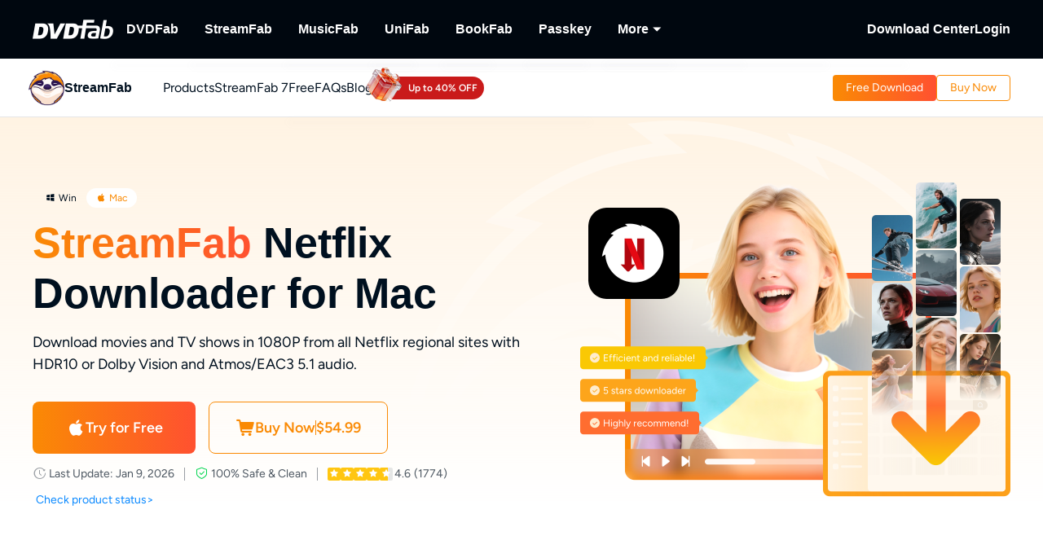

--- FILE ---
content_type: text/html;charset=utf-8
request_url: https://streamfab.dvdfab.cn/netflix-downloader.htm
body_size: 52619
content:
<!DOCTYPE html><html  lang="en" class="lang-en"><head><meta charset="utf-8">
<meta name="viewport" content="width=device-width, initial-scale=1">
<title>StreamFab Netflix Downloader | Download 1080P Netflix HDR Videos</title>
<link rel="preload" as="image" href="https://images.dvdfab.cn/media/2x_2fd0cc01a4.png/public" fetchpriority="high">
<link rel="preload" as="image" href="https://images.dvdfab.cn/media/streamfab_bg_logo_1481f0da11.png/public" fetchpriority="high">
<link rel="preload" as="image" href="https://images.dvdfab.cn/media/merged_Icon_Netflix_Downloader_2x_d1cf852b38.png/public" fetchpriority="high" data-sort="0">
<link rel="stylesheet" href="https://r1.dvdfab.cn/fonts/cn/iconfont/single_251231.css">
<link rel="stylesheet" href="https://r1.dvdfab.cn/dist/202601/_nuxt3/entry.BDnzaAhj.css" crossorigin>
<link rel="stylesheet" href="https://r1.dvdfab.cn/dist/202601/_nuxt3/default.DiKdDc3N.css" crossorigin>
<link rel="stylesheet" href="https://r1.dvdfab.cn/dist/202601/_nuxt3/Index.Cces2FEm.css" crossorigin>
<link rel="stylesheet" href="https://r1.dvdfab.cn/dist/202601/_nuxt3/Index.Baudfb3t.css" crossorigin>
<link rel="stylesheet" href="https://r1.dvdfab.cn/dist/202601/_nuxt3/Buy.65A6CXfL.css" crossorigin>
<link rel="stylesheet" href="https://r1.dvdfab.cn/dist/202601/_nuxt3/Process.mBQtXlJL.css" crossorigin>
<link rel="stylesheet" href="https://r1.dvdfab.cn/dist/202601/_nuxt3/Check.Cwgv3MLO.css" crossorigin>
<link rel="stylesheet" href="https://r1.dvdfab.cn/dist/202601/_nuxt3/ProPriceChangeNotice.DKR7DtMv.css" crossorigin>
<link rel="stylesheet" href="https://r1.dvdfab.cn/dist/202601/_nuxt3/SubDlg.Br3AaDhD.css" crossorigin>
<link rel="stylesheet" href="https://r1.dvdfab.cn/dist/202601/_nuxt3/el-input.uw2Q-UTh.css" crossorigin>
<link rel="stylesheet" href="https://r1.dvdfab.cn/dist/202601/_nuxt3/CheckMyCombo.CKM9wf6S.css" crossorigin>
<link rel="stylesheet" href="https://r1.dvdfab.cn/dist/202601/_nuxt3/Index.B_kFFDzX.css" crossorigin>
<link rel="stylesheet" href="https://r1.dvdfab.cn/dist/202601/_nuxt3/MacDownloadDialog.BOVOcLfk.css" crossorigin>
<link rel="stylesheet" href="https://r1.dvdfab.cn/dist/202601/_nuxt3/entry_product.BEmK5BB7.css" crossorigin>
<link rel="stylesheet" href="https://r1.dvdfab.cn/dist/202601/_nuxt3/HTextBtnsImg.BaRpuJ91.css" crossorigin>
<link rel="stylesheet" href="https://r1.dvdfab.cn/dist/202601/_nuxt3/Index.DcyId5Zn.css" crossorigin>
<link rel="stylesheet" href="https://r1.dvdfab.cn/dist/202601/_nuxt3/DownloadStatus.DpymblT6.css" crossorigin>
<link rel="stylesheet" href="https://r1.dvdfab.cn/dist/202601/_nuxt3/Index.DVd0WBwz.css" crossorigin>
<link rel="stylesheet" href="https://r1.dvdfab.cn/dist/202601/_nuxt3/IconTextGridCard.gOH73teQ.css" crossorigin>
<link rel="stylesheet" href="https://r1.dvdfab.cn/dist/202601/_nuxt3/HTitleDescImgTab.BUJun0OS.css" crossorigin>
<link rel="stylesheet" href="https://r1.dvdfab.cn/dist/202601/_nuxt3/Index.B5MQo5Ir.css" crossorigin>
<link rel="stylesheet" href="https://r1.dvdfab.cn/dist/202601/_nuxt3/Index.BaCa1w8K.css" crossorigin>
<link rel="stylesheet" href="https://r1.dvdfab.cn/dist/202601/_nuxt3/Index.BWSsFiJC.css" crossorigin>
<link rel="stylesheet" href="https://r1.dvdfab.cn/dist/202601/_nuxt3/HImgTextScrollCard.Dix7RpnP.css" crossorigin>
<link rel="stylesheet" href="https://r1.dvdfab.cn/dist/202601/_nuxt3/lenis.B_h_k2b0.css" crossorigin>
<link rel="stylesheet" href="https://r1.dvdfab.cn/dist/202601/_nuxt3/HImgHTextCarousel.CTBR2Kh-.css" crossorigin>
<link rel="stylesheet" href="https://r1.dvdfab.cn/dist/202601/_nuxt3/HImgHDesc.nlHRLPnK.css" crossorigin>
<link rel="stylesheet" href="https://r1.dvdfab.cn/dist/202601/_nuxt3/VideoDialog.DKndUc0a.css" crossorigin>
<link rel="stylesheet" href="https://r1.dvdfab.cn/dist/202601/_nuxt3/HPriceGiftBtns.1AAl9QaG.css" crossorigin>
<link rel="stylesheet" href="https://r1.dvdfab.cn/dist/202601/_nuxt3/Index.D_8i1pfw.css" crossorigin>
<link rel="stylesheet" href="https://r1.dvdfab.cn/dist/202601/_nuxt3/HImgDescTextSwiper.B7IwpkpQ.css" crossorigin>
<link rel="stylesheet" href="https://r1.dvdfab.cn/dist/202601/_nuxt3/HImgTitleTextStep.DoJyBOaH.css" crossorigin>
<link rel="stylesheet" href="https://r1.dvdfab.cn/dist/202601/_nuxt3/HCardList.CR_v5Y0q.css" crossorigin>
<link rel="stylesheet" href="https://r1.dvdfab.cn/dist/202601/_nuxt3/HThreeArticlesCard.DwQmEVaU.css" crossorigin>
<link rel="stylesheet" href="https://r1.dvdfab.cn/dist/202601/_nuxt3/ArticlesCard.BNJZl-pb.css" crossorigin>
<link rel="stylesheet" href="https://r1.dvdfab.cn/dist/202601/_nuxt3/SinmpleDesc.BTZVipQy.css" crossorigin>
<link rel="stylesheet" href="https://r1.dvdfab.cn/dist/202601/_nuxt3/FooterBtnMobile.CGW4dJeK.css" crossorigin>
<link rel="modulepreload" as="script" crossorigin href="https://r1.dvdfab.cn/dist/202601/_nuxt3/CUMAP5KY.js">
<link rel="modulepreload" as="script" crossorigin href="https://r1.dvdfab.cn/dist/202601/_nuxt3/B10tXlX7.js">
<link rel="modulepreload" as="script" crossorigin href="https://r1.dvdfab.cn/dist/202601/_nuxt3/CgJ1RRqo.js">
<link rel="modulepreload" as="script" crossorigin href="https://r1.dvdfab.cn/dist/202601/_nuxt3/CxIxrc5-.js">
<link rel="modulepreload" as="script" crossorigin href="https://r1.dvdfab.cn/dist/202601/_nuxt3/CdygCbHf.js">
<link rel="modulepreload" as="script" crossorigin href="https://r1.dvdfab.cn/dist/202601/_nuxt3/FjqvRqoO.js">
<link rel="modulepreload" as="script" crossorigin href="https://r1.dvdfab.cn/dist/202601/_nuxt3/662JpMOl.js">
<link rel="modulepreload" as="script" crossorigin href="https://r1.dvdfab.cn/dist/202601/_nuxt3/DGxnme0r.js">
<link rel="modulepreload" as="script" crossorigin href="https://r1.dvdfab.cn/dist/202601/_nuxt3/arwPwSvC.js">
<link rel="modulepreload" as="script" crossorigin href="https://r1.dvdfab.cn/dist/202601/_nuxt3/Co8IT1ED.js">
<link rel="modulepreload" as="script" crossorigin href="https://r1.dvdfab.cn/dist/202601/_nuxt3/DDRMUtJf.js">
<link rel="modulepreload" as="script" crossorigin href="https://r1.dvdfab.cn/dist/202601/_nuxt3/BXwYjv-R.js">
<link rel="modulepreload" as="script" crossorigin href="https://r1.dvdfab.cn/dist/202601/_nuxt3/CHWrBU5B.js">
<link rel="modulepreload" as="script" crossorigin href="https://r1.dvdfab.cn/dist/202601/_nuxt3/DjRGjrdE.js">
<link rel="modulepreload" as="script" crossorigin href="https://r1.dvdfab.cn/dist/202601/_nuxt3/BgPfwXbQ.js">
<link rel="modulepreload" as="script" crossorigin href="https://r1.dvdfab.cn/dist/202601/_nuxt3/Bp38MXyv.js">
<link rel="modulepreload" as="script" crossorigin href="https://r1.dvdfab.cn/dist/202601/_nuxt3/Bj92iEK9.js">
<link rel="modulepreload" as="script" crossorigin href="https://r1.dvdfab.cn/dist/202601/_nuxt3/DxatgmPJ.js">
<link rel="modulepreload" as="script" crossorigin href="https://r1.dvdfab.cn/dist/202601/_nuxt3/BS3fB4Ts.js">
<link rel="modulepreload" as="script" crossorigin href="https://r1.dvdfab.cn/dist/202601/_nuxt3/DYVtr1aY.js">
<link rel="modulepreload" as="script" crossorigin href="https://r1.dvdfab.cn/dist/202601/_nuxt3/zudNA7EF.js">
<link rel="modulepreload" as="script" crossorigin href="https://r1.dvdfab.cn/dist/202601/_nuxt3/Bha_0QXn.js">
<link rel="modulepreload" as="script" crossorigin href="https://r1.dvdfab.cn/dist/202601/_nuxt3/D0VQhxhv.js">
<link rel="modulepreload" as="script" crossorigin href="https://r1.dvdfab.cn/dist/202601/_nuxt3/8ayht7iN.js">
<link rel="modulepreload" as="script" crossorigin href="https://r1.dvdfab.cn/dist/202601/_nuxt3/9d9c6mAW.js">
<link rel="modulepreload" as="script" crossorigin href="https://r1.dvdfab.cn/dist/202601/_nuxt3/BEY8p_tE.js">
<link rel="modulepreload" as="script" crossorigin href="https://r1.dvdfab.cn/dist/202601/_nuxt3/CooTEbcY.js">
<link rel="modulepreload" as="script" crossorigin href="https://r1.dvdfab.cn/dist/202601/_nuxt3/CMF_lyU-.js">
<link rel="modulepreload" as="script" crossorigin href="https://r1.dvdfab.cn/dist/202601/_nuxt3/BQvp46v_.js">
<link rel="modulepreload" as="script" crossorigin href="https://r1.dvdfab.cn/dist/202601/_nuxt3/CpLVZZ4u.js">
<link rel="modulepreload" as="script" crossorigin href="https://r1.dvdfab.cn/dist/202601/_nuxt3/B6-cDCAO.js">
<link rel="modulepreload" as="script" crossorigin href="https://r1.dvdfab.cn/dist/202601/_nuxt3/Dpslkaxr.js">
<link rel="modulepreload" as="script" crossorigin href="https://r1.dvdfab.cn/dist/202601/_nuxt3/DgUH2PcI.js">
<link rel="modulepreload" as="script" crossorigin href="https://r1.dvdfab.cn/dist/202601/_nuxt3/CW50my6s.js">
<link rel="modulepreload" as="script" crossorigin href="https://r1.dvdfab.cn/dist/202601/_nuxt3/BtdaH5Mn.js">
<link rel="modulepreload" as="script" crossorigin href="https://r1.dvdfab.cn/dist/202601/_nuxt3/BK773ipD.js">
<link rel="modulepreload" as="script" crossorigin href="https://r1.dvdfab.cn/dist/202601/_nuxt3/bm54xaXn.js">
<link rel="modulepreload" as="script" crossorigin href="https://r1.dvdfab.cn/dist/202601/_nuxt3/GgqIRdOg.js">
<link rel="modulepreload" as="script" crossorigin href="https://r1.dvdfab.cn/dist/202601/_nuxt3/Dvm6szVf.js">
<link rel="modulepreload" as="script" crossorigin href="https://r1.dvdfab.cn/dist/202601/_nuxt3/ZxBzHjvD.js">
<link rel="modulepreload" as="script" crossorigin href="https://r1.dvdfab.cn/dist/202601/_nuxt3/BynCPhLg.js">
<link rel="modulepreload" as="script" crossorigin href="https://r1.dvdfab.cn/dist/202601/_nuxt3/BX8SX3wD.js">
<link rel="modulepreload" as="script" crossorigin href="https://r1.dvdfab.cn/dist/202601/_nuxt3/B2gw2OFe.js">
<link rel="modulepreload" as="script" crossorigin href="https://r1.dvdfab.cn/dist/202601/_nuxt3/DRvAxlez.js">
<link rel="modulepreload" as="script" crossorigin href="https://r1.dvdfab.cn/dist/202601/_nuxt3/BWhaYxps.js">
<link rel="modulepreload" as="script" crossorigin href="https://r1.dvdfab.cn/dist/202601/_nuxt3/CSggk0OU.js">
<link rel="modulepreload" as="script" crossorigin href="https://r1.dvdfab.cn/dist/202601/_nuxt3/CMqVzqqe.js">
<link rel="modulepreload" as="script" crossorigin href="https://r1.dvdfab.cn/dist/202601/_nuxt3/DK7-Mwpf.js">
<link rel="modulepreload" as="script" crossorigin href="https://r1.dvdfab.cn/dist/202601/_nuxt3/BeXdGMRu.js">
<link rel="modulepreload" as="script" crossorigin href="https://r1.dvdfab.cn/dist/202601/_nuxt3/DV2DiRpD.js">
<link rel="modulepreload" as="script" crossorigin href="https://r1.dvdfab.cn/dist/202601/_nuxt3/CCYoRQIC.js">
<link rel="modulepreload" as="script" crossorigin href="https://r1.dvdfab.cn/dist/202601/_nuxt3/B7kivtFZ.js">
<link rel="modulepreload" as="script" crossorigin href="https://r1.dvdfab.cn/dist/202601/_nuxt3/DYOPFzYp.js">
<link rel="modulepreload" as="script" crossorigin href="https://r1.dvdfab.cn/dist/202601/_nuxt3/DPAUFGcp.js">
<link rel="modulepreload" as="script" crossorigin href="https://r1.dvdfab.cn/dist/202601/_nuxt3/BhvCWEo9.js">
<link rel="modulepreload" as="script" crossorigin href="https://r1.dvdfab.cn/dist/202601/_nuxt3/Bi28obmN.js">
<link rel="modulepreload" as="script" crossorigin href="https://r1.dvdfab.cn/dist/202601/_nuxt3/DkD7I6sJ.js">
<link rel="modulepreload" as="script" crossorigin href="https://r1.dvdfab.cn/dist/202601/_nuxt3/DnuXsxbw.js">
<link rel="preload" as="fetch" fetchpriority="low" crossorigin="anonymous" href="https://r1.dvdfab.cn/dist/202601/_nuxt3/builds/meta/d4966cfd-bfef-44f0-9c50-58d9f12e1fbe.json">
<link rel="dns-prefetch" href="//at.alicdn.com">
<link rel="dns-prefetch" href="//r1.dvdfab.cn">
<link rel="dns-prefetch" href="//r2.dvdfab.cn">
<link rel="dns-prefetch" href="//r3.dvdfab.cn">
<link rel="dns-prefetch" href="//r4.dvdfab.cn">
<link rel="dns-prefetch" href="//r5.dvdfab.cn">
<link rel="dns-prefetch" href="//r6.dvdfab.cn">
<link rel="dns-prefetch" href="//fonts.gstatic.com">
<link rel="dns-prefetch" href="//www.googletagmanager.com">
<link rel="dns-prefetch" href="//static.cloudflareinsights.com">
<link rel="prefetch" as="script" crossorigin href="https://r1.dvdfab.cn/dist/202601/_nuxt3/CQVpAH7P.js">
<link rel="prefetch" as="script" crossorigin href="https://r1.dvdfab.cn/dist/202601/_nuxt3/BU2WDXah.js">
<link rel="prefetch" as="script" crossorigin href="https://r1.dvdfab.cn/dist/202601/_nuxt3/ClxqoBkK.js">
<link rel="prefetch" as="script" crossorigin href="https://r1.dvdfab.cn/dist/202601/_nuxt3/DOtFohHu.js">
<link rel="prefetch" as="script" crossorigin href="https://r1.dvdfab.cn/dist/202601/_nuxt3/CwgLltrY.js">
<link rel="prefetch" as="script" crossorigin href="https://r1.dvdfab.cn/dist/202601/_nuxt3/DstMigHd.js">
<link rel="prefetch" as="script" crossorigin href="https://r1.dvdfab.cn/dist/202601/_nuxt3/BtmaF85A.js">
<link rel="prefetch" as="script" crossorigin href="https://r1.dvdfab.cn/dist/202601/_nuxt3/CTCou7xj.js">
<link rel="prefetch" as="script" crossorigin href="https://r1.dvdfab.cn/dist/202601/_nuxt3/BhV-cIFj.js">
<link rel="prefetch" as="script" crossorigin href="https://r1.dvdfab.cn/dist/202601/_nuxt3/Dhk3ULBv.js">
<meta http-equiv="x-dns-prefetch-control" content="on">
<meta name="referrer" content="no-referrer-when-downgrade">
<link rel="icon" type="image/x-icon" href="https://r1.dvdfab.cn/images/streamfab/favicon.ico">
<link rel="icon" type="image/png" sizes="32x32" href="https://r1.dvdfab.cn/images/streamfab/favicon-32x32.png">
<link rel="icon" type="image/png" sizes="16x16" href="https://r1.dvdfab.cn/images/streamfab/favicon-16x16.png">
<link rel="apple-touch-icon" href="https://r1.dvdfab.cn/images/streamfab/apple-touch-icon.png">
<link rel="canonical" href="https://streamfab.dvdfab.cn/netflix-downloader.htm">
<meta name="description" content="StreamFab Netflix Downloader allows you to download 1080P Netflix movies and TV Shows with HDR effect and Dobly vision on your PC in MP4/MKV format.">
<script type="application/ld+json">{"@graph":[{"@id":"https://streamfab.dvdfab.cn/netflix-downloader.htm#Netflix-Downloader","url":"https://streamfab.dvdfab.cn/netflix-downloader.htm","name":"StreamFab Netflix Downloader for Mac","@type":["Product","SoftwareApplication"],"brand":{"@id":"https://streamfab.com/#brand-streamfab","name":"StreamFab"},"image":"https://assets.dvdfab.cn/img/product/685a2303b8d78_1750737667.png","offers":{"url":"https://streamfab.dvdfab.cn/netflix-downloader.htm","@type":"Offer","price":"54.99","availability":"https://schema.org/InStock","priceCurrency":"USD","priceValidUntil":"2026-12-31"},"isPartOf":{"@id":"https://streamfab.dvdfab.cn/downloader.htm"},"inLanguage":["en","zh-Hant","fr","de","ja"],"description":"StreamFab Netflix Downloader allows you to download 1080P Netflix movies and TV Shows with HDR effect and Dobly vision on your PC in MP4/MKV format.","dateModified":"2025-12-12T04:41:48.460Z","aggregateRating":{"@type":"AggregateRating","bestRating":5,"ratingCount":1774,"ratingValue":4.6,"reviewCount":1774,"worstRating":1},"operatingSystem":["macOS","Windows"],"mainEntityOfPage":{"@id":"https://streamfab.dvdfab.cn/netflix-downloader.htm","@type":"WebPage"},"applicationCategory":"MultimediaApplication"},{"@id":"https://streamfab.dvdfab.cn/netflix-downloader.htm#howto","name":"How to Download Netflix Videos with StreamFab","step":[{"name":"Select the StreamFab Netflix Downloader.","text":"Install StreamFab Netflix Downloader and launch it on your computer.","@type":"HowToStep","position":1},{"name":"Play a video from Netflix","text":"Choose and play a video from Netflix. StreamFab will analyze it automatically.","@type":"HowToStep","position":2},{"name":"Start to download the video","text":"You can download Netflix videos immediately or add them into \"Downloading Queue\".","@type":"HowToStep","position":3}],"@type":"HowTo","inLanguage":"en"}],"@context":"https://schema.org"}</script>
<link rel="alternate" hreflang="zh-Hant" href="https://streamfab.dvdfab.tw/netflix-downloader.htm">
<link rel="alternate" hreflang="fr" href="https://streamfab.dvdfab.fr/netflix-downloader.htm">
<link rel="alternate" hreflang="de" href="https://streamfab.dvdfab.at/netflix-downloader.htm">
<link rel="alternate" hreflang="ja" href="https://streamfab.dvdfab.org/netflix-downloader.htm">
<link rel="alternate" hreflang="en" href="https://streamfab.dvdfab.cn/netflix-downloader.htm">
<link rel="alternate" hreflang="x-default" href="https://streamfab.dvdfab.cn/netflix-downloader.htm">
<script type="module" src="https://r1.dvdfab.cn/dist/202601/_nuxt3/CUMAP5KY.js" crossorigin></script>
<script src="https://www.googletagmanager.com/gtag/js?id=G-0MFHMQ77XS" async></script>
<script> window.dataLayer = window.dataLayer || [];
      function gtag(){dataLayer.push(arguments);}
      gtag('js', new Date());
      gtag('config', 'G-0MFHMQ77XS');
      gtag('config', 'AW-663387220');</script><meta name="sentry-trace" content="77f9c7cec19125a5a1533c2e159c68ea-f43ede6e64e4f89f-1"/>
<meta name="baggage" content="sentry-environment=production,sentry-release=dvdfab_new_online%401.0.0,sentry-public_key=6f7b8a45cce0ff8e759de5cd6e2699f9,sentry-trace_id=77f9c7cec19125a5a1533c2e159c68ea,sentry-transaction=GET%20%2Fapi%2Fbackend%2F**%3Aslug,sentry-sampled=true"/></head><body ><div id="__ref__" data-ref="" style="display: none"></div><!--teleport start anchor--><!----><!--teleport anchor--><div id="__nuxt"><div class="layout-default theme-streamfab" data-has-subnav="has-subnav" data-glob-promotion-name="streamfab" data-glob-promotion-cookie-suffix="default" data-glob-article-page data-v-838514be><span data-v-838514be></span><!--[--><!----><header aria-label="Header" class="pc-nav-container" style="--v058c21a1:initial;--v9b3e7b44:28px;--v093f9233:initial;--e350c18a:#fff;--v3bc78651:12px;--v114df308:-24px;--v739ceec2:-15px;--v18b1d71f:#fff;--v7c073afe:-18px;--v6a58f2dc:-4px;"><!--[--><nav id="NavBar" aria-label="Primary Navigation" class="NavBar-wrapper top-0 left-0 w-full z-99" data-v-38087b25><div class="navbar-box-wrapper main-nav-pc" data-v-38087b25><div class="container" data-v-38087b25 data-v-889100c1><!--[--><div class="navbar-box flex-between w-full" data-v-38087b25><div class="navbar-left flex items-center" data-v-38087b25><a href="https://www.dvdfab.cn" class="navbar-logo font-size-0" data-v-38087b25><i class="dvdfab_main_nav_logo" data-v-38087b25></i></a><ul class="navbar-menu flex-between" data-v-38087b25><!--[--><!--[--><li class="nav-item pro-menu-item j-nav-item-more-li" data-v-38087b25><a href="https://www.dvdfab.cn/all-in-one.htm" class="j_nav_item font-bold" data-v-38087b25>DVDFab</a><div id="pcSelectBox_0" class="pc-select-box" data-v-38087b25><div id="pcSelect_0" class="pc-select" data-v-38087b25 data-v-f6e6728b><!--[--><a class="pc-select-div" href="https://www.dvdfab.cn/all-in-one.htm" data-v-f6e6728b><img onerror="this.setAttribute(&#39;data-error&#39;, 1)" width="44" height="44" alt="DVDFab" loading="lazy" data-nuxt-img srcset="https://images.dvdfab.cn/media/DVDFab_120_7z6pgv.png/public 1x" imgpreload="false" data-v-f6e6728b src="https://images.dvdfab.cn/media/DVDFab_120_7z6pgv.png/public"><div data-v-f6e6728b><div class="font-700 pro-name" data-v-f6e6728b>DVDFab</div><div class="my-desc-p" data-v-f6e6728b><p>Complete DVD/Blu-ray/UHD Solutions.</p></div></div></a><!--]--></div></div></li><!--]--><!--[--><li class="nav-item pro-menu-item j-nav-item-more-li" data-v-38087b25><a href="https://streamfab.dvdfab.cn/downloader.htm" class="j_nav_item font-bold" data-v-38087b25>StreamFab</a><div id="pcSelectBox_1" class="pc-select-box" data-v-38087b25><div id="pcSelect_1" class="pc-select" data-v-38087b25 data-v-f6e6728b><!--[--><a class="pc-select-div" href="https://streamfab.dvdfab.cn/downloader.htm" data-v-f6e6728b><img onerror="this.setAttribute(&#39;data-error&#39;, 1)" width="44" height="44" alt="StreamFab" loading="lazy" data-nuxt-img srcset="https://images.dvdfab.cn/media/StreamFab_120_dyjdmc.png/public 1x" imgpreload="false" data-v-f6e6728b src="https://images.dvdfab.cn/media/StreamFab_120_dyjdmc.png/public"><div data-v-f6e6728b><div class="font-700 pro-name" data-v-f6e6728b>StreamFab</div><div class="my-desc-p" data-v-f6e6728b><p>Download Streaming Videos.</p></div></div></a><!--]--></div></div></li><!--]--><!--[--><li class="nav-item pro-menu-item j-nav-item-more-li" data-v-38087b25><a href="https://musicfab.dvdfab.cn" class="j_nav_item font-bold" data-v-38087b25>MusicFab</a><div id="pcSelectBox_2" class="pc-select-box" data-v-38087b25><div id="pcSelect_2" class="pc-select" data-v-38087b25 data-v-f6e6728b><!--[--><a class="pc-select-div" href="https://musicfab.dvdfab.cn" data-v-f6e6728b><img onerror="this.setAttribute(&#39;data-error&#39;, 1)" width="44" height="44" alt="MusicFab" loading="lazy" data-nuxt-img srcset="https://images.dvdfab.cn/media/MusicFab_120_xti4mf.png/public 1x" imgpreload="false" data-v-f6e6728b src="https://images.dvdfab.cn/media/MusicFab_120_xti4mf.png/public"><div data-v-f6e6728b><div class="font-700 pro-name" data-v-f6e6728b>MusicFab</div><div class="my-desc-p" data-v-f6e6728b><p>Download Streaming Music.</p></div></div></a><!--]--></div></div></li><!--]--><!--[--><li class="nav-item pro-menu-item j-nav-item-more-li" data-v-38087b25><a href="https://www.dvdfab.cn/unifab-ai.htm" class="j_nav_item font-bold" data-v-38087b25>UniFab</a><div id="pcSelectBox_3" class="pc-select-box" data-v-38087b25><div id="pcSelect_3" class="pc-select" data-v-38087b25 data-v-f6e6728b><!--[--><a class="pc-select-div" href="https://www.dvdfab.cn/unifab-ai.htm" data-v-f6e6728b><img onerror="this.setAttribute(&#39;data-error&#39;, 1)" width="44" height="44" alt="UniFab" loading="lazy" data-nuxt-img srcset="https://images.dvdfab.cn/media/unifab_120_q6lfzz.png/public 1x" imgpreload="false" data-v-f6e6728b src="https://images.dvdfab.cn/media/unifab_120_q6lfzz.png/public"><div data-v-f6e6728b><div class="font-700 pro-name" data-v-f6e6728b>UniFab</div><div class="my-desc-p" data-v-f6e6728b><p>Al Powered Video/Audio Enhancer.</p></div></div></a><!--]--></div></div></li><!--]--><!--[--><li class="nav-item pro-menu-item j-nav-item-more-li" data-v-38087b25><a href="https://www.dvdfab.cn/kindle-converter.htm" class="j_nav_item font-bold" data-v-38087b25>BookFab</a><div id="pcSelectBox_4" class="pc-select-box" data-v-38087b25><div id="pcSelect_4" class="pc-select" data-v-38087b25 data-v-f6e6728b><!--[--><a class="pc-select-div" href="https://www.dvdfab.cn/kindle-converter.htm" data-v-f6e6728b><img onerror="this.setAttribute(&#39;data-error&#39;, 1)" width="44" height="44" alt="BookFab" loading="lazy" data-nuxt-img srcset="https://images.dvdfab.cn/media/BookFab_120_om15vl.png/public 1x" imgpreload="false" data-v-f6e6728b src="https://images.dvdfab.cn/media/BookFab_120_om15vl.png/public"><div data-v-f6e6728b><div class="font-700 pro-name" data-v-f6e6728b>BookFab</div><div class="my-desc-p" data-v-f6e6728b><p>eBook Converter &amp; Audiobook Creator.</p></div></div></a><!--]--></div></div></li><!--]--><!--[--><li class="nav-item pro-menu-item j-nav-item-more-li" data-v-38087b25><a href="https://www.dvdfab.cn/passkey.htm" class="j_nav_item font-bold" data-v-38087b25>Passkey</a><div id="pcSelectBox_5" class="pc-select-box" data-v-38087b25><div id="pcSelect_5" class="pc-select" data-v-38087b25 data-v-f6e6728b><!--[--><a class="pc-select-div" href="https://www.dvdfab.cn/passkey.htm" data-v-f6e6728b><img onerror="this.setAttribute(&#39;data-error&#39;, 1)" width="44" height="44" alt="Passkey" loading="lazy" data-nuxt-img srcset="https://images.dvdfab.cn/media/passkey_120_gjdkht.png/public 1x" imgpreload="false" data-v-f6e6728b src="https://images.dvdfab.cn/media/passkey_120_gjdkht.png/public"><div data-v-f6e6728b><div class="font-700 pro-name" data-v-f6e6728b>Passkey</div><div class="my-desc-p" data-v-f6e6728b><p>Decrypt DVD/Blu-ray/UHD Discs.</p></div></div></a><!--]--></div></div></li><!--]--><!--[--><li class="nav-item pro-menu-item j-nav-item-more-li" data-v-38087b25><div class="j_nav_item font-bold j_nav_item_more" data-v-38087b25><span data-v-38087b25>More</span><i class="iconfont-sg icon-arrow_caret_down" data-v-38087b25></i><i class="iconfont-sg icon-arrow_caret_up" data-v-38087b25></i></div><div id="pcSelectBox_6" class="pc-select-box" data-v-38087b25><div id="pcSelect_6" class="pc-select" data-v-38087b25 data-v-f6e6728b><!--[--><a class="pc-select-div" href="https://playerfab.dvdfab.cn" data-v-f6e6728b><img onerror="this.setAttribute(&#39;data-error&#39;, 1)" width="44" height="44" alt="PlayerFab" loading="lazy" data-nuxt-img srcset="https://images.dvdfab.cn/media/PlayerFab_120_3qu0dc.png/public 1x" imgpreload="false" data-v-f6e6728b src="https://images.dvdfab.cn/media/PlayerFab_120_3qu0dc.png/public"><div data-v-f6e6728b><div class="font-700 pro-name" data-v-f6e6728b>PlayerFab</div><div class="my-desc-p" data-v-f6e6728b><p>Play Discs and Local/Streaming Videos.</p></div></div></a><a class="pc-select-div" href="https://recordfab.dvdfab.cn" data-v-f6e6728b><img onerror="this.setAttribute(&#39;data-error&#39;, 1)" width="44" height="44" alt="RecordFab" loading="lazy" data-nuxt-img srcset="https://images.dvdfab.cn/media/RecordFab_120_9bhmfh.png/public 1x" imgpreload="false" data-v-f6e6728b src="https://images.dvdfab.cn/media/RecordFab_120_9bhmfh.png/public"><div data-v-f6e6728b><div class="font-700 pro-name" data-v-f6e6728b>RecordFab</div><div class="my-desc-p" data-v-f6e6728b><p>Record Streaming Videos.</p></div></div></a><!--]--></div></div></li><!--]--><!--]--></ul><div data-v-38087b25><!--[--><!--]--></div></div><div class="navbar-right flex items-center" data-v-38087b25><div class="nav-item nav-item-download" data-v-38087b25><a href="https://www.dvdfab.cn/download.htm" class="nav-right-a font-bold" data-v-38087b25>Download Center</a></div><div class="nav-item member-box nav-right-a" data-v-38087b25><div data-v-38087b25><div class="el-skeleton is-animated dark dark" style="line-height:0;" data-v-38087b25><!--[--><!--[--><!--[--><div class="el-skeleton__item el-skeleton__h3 w100! h45!" data-v-38087b25><!--v-if--></div><!--]--><!--]--><!--]--></div></div><span class="no-login" style="display:none;" data-v-38087b25><a class="font-bold btn login" href="https://www.dvdfab.cn/login.htm" data-v-38087b25><span class="login-text font-s-normal" data-v-38087b25>Login</span></a></span><!----></div></div></div><!--]--></div></div></nav><nav id="proNavBarSed" aria-label="Secondary Navigation" class="pronavBar-wrapper sub-pc-nav" os="mac" createdat="2025-01-16T08:54:20.416Z" updatedat="2026-01-08T09:40:14.059Z" publishedat="2026-01-08T09:40:14.197Z" locale="en" data-v-38087b25 data-v-51424c43><div class="theme-streamfab sec-nav-bar" data-v-51424c43><div class="container" data-v-51424c43 data-v-889100c1><!--[--><div class="streamfab pronavBar-box" flex-between py-25 data-v-51424c43><div class="pronavBar-left" data-v-51424c43><div class="pronavBar-left-box" data-v-51424c43><a href="/" class="my-navbar-logo" data-v-51424c43><img onerror="this.setAttribute(&#39;data-error&#39;, 1)" width="32" height="32" alt="StreamFab" loading="eager" data-nuxt-img srcset="https://images.dvdfab.cn/media/StreamFab_120_dyjdmc.png/public 1x" imgpreload="false" data-v-51424c43 src="https://images.dvdfab.cn/media/StreamFab_120_dyjdmc.png/public"><span class="font-700 logo-title" data-v-51424c43>StreamFab</span></a></div><ul class="pronavBar-menu-list" flex items-center gap32 data-v-51424c43><!--[--><!--[--><li class="pronavBar-menu-item title7" data-v-51424c43><!--[--><span class="pronavBar-menu-link" data-v-51424c43>Products</span><!----><!--]--><!----></li><!--]--><!--[--><li class="pronavBar-menu-item title7" data-v-51424c43><!--[--><a class="pronavBar-menu-link" href="/streamfab7.htm" target="_self" data-v-51424c43>StreamFab 7</a><!--]--><!----></li><!--]--><!--[--><li class="pronavBar-menu-item title7" data-v-51424c43><!--[--><span class="pronavBar-menu-link" data-v-51424c43>Free</span><!----><!--]--><div id="subPcSelectBox_2" class="free-box" data-v-51424c43><div id="subPcSelect_2" class="pc-select" mobileshowdetail="0" data-v-51424c43 data-v-eac1925c><!--[--><a class="pc-select-div" href="/youtube-downloader.htm" data-v-eac1925c><div data-v-eac1925c><div class="font-600 pro-name font-s-md" data-v-eac1925c>YouTube Downloader</div><div class="desc" data-v-eac1925c>Download YouTube Videos for Free.</div></div></a><!--]--></div></div></li><!--]--><!--[--><li class="pronavBar-menu-item title7 active_faqs" data-v-51424c43><!--[--><a class="pronavBar-menu-link" href="/support.htm" target="_self" data-v-51424c43>FAQs</a><!--]--><!----></li><!--]--><!--[--><li class="pronavBar-menu-item title7" data-v-51424c43><!--[--><a class="pronavBar-menu-link" href="/blog.htm" target="_self" data-v-51424c43>Blog</a><!--]--><!----></li><!--]--><!--[--><li class="pronavBar-menu-item title7" data-v-51424c43><!--[--><!--[--><span data-v-51424c43></span><!--]--><!--]--><!----></li><!--]--><!--]--></ul></div><div class="pronavBar-right" flex justify-end data-v-51424c43><div class="pronavBar-btn-box" flex items-center gap10 data-v-51424c43><!--[--><!--[--><a class="my-btn my-btn__small my-btn__primary" href="https://www.dvdfab.cn/mlink/download.php" target="_self" role="button" aria-label="Download Link" data-my-btn-type="download" showicon="false" clienttype os="mac" slug data-vars-dpid="1906" data-warden-ck-parm="eyJwaWRzIjpbMTkwNl0sImV2ZW50X2NhdGVnb3J5IjoibmF2IiwiZXZlbnRfbGFiZWwiOiJkb3dubG9hZCIsImV2ZW50X3ZhbHVlIjoiZG93bmxvYWQiLCJldmVudF90YXJnZXQiOnsicG9zaXRpb24iOiJzdHJlYW1mYWJfbmF2X2hlYWRlciJ9fQ==" data-v-51424c43 data-v-216642ac data-seo-id="seo-link-0"><div class="my-btn-wrapper" data-v-216642ac><!----><!--[--><!----><div class="my-btn__text-wrapper" data-v-216642ac><div class="my-btn__text" data-v-216642ac><span data-v-216642ac>Free Download</span><!----></div><!----></div><!----><!--]--></div></a><!--]--><!--[--><!--[--><a class="relative flex-center btn-box" href="javascript:;" role="button" aria-label="Buy Now" data-buy-dlg="show" data-pid="1906" pname="StreamFab Netflix Downloader for Mac" data-v-51424c43 data-v-72c58358><div class="my-btn my-btn__small my-btn__ghost" role="button" showicon="false" coupontext promotion coupontextmobilehide="true" data-buy-dlg="show" data-pid="1906" pname="StreamFab Netflix Downloader for Mac" data-v-72c58358 data-v-216642ac><div class="my-btn-wrapper" data-v-216642ac><!----><!--[--><!----><div class="my-btn__text-wrapper" data-v-216642ac><div class="my-btn__text" data-v-216642ac><span data-v-216642ac>Buy Now</span><!----></div><!----></div><!----><!--]--></div></div><!----></a><!--]--><!--]--><!--]--></div></div></div><!--]--></div></div><div class="pc-nav-menu" style="display:none;" data-v-51424c43><!----></div></nav><!--]--></header><!--]--><!--[--><div role="main" aria-label="Main" class="theme-streamfab"><span></span><!--[--><section aria-label="Banner" class="banner-box" role="region" data-component-id="HTextBtnsImg" id="17208" __component="banner.h-text-btns-img" mediaalt="StreamFab Netflix Downloader" component_dir="Banner" component_file_name="HTextBtnsImg" data-v-ed72b37e data-v-f64d638c><div class="container" data-v-f64d638c data-v-889100c1><!--[--><div class="banner-box-content" style="background-image:url(&#39;https://images.dvdfab.cn/media/streamfab_bg_logo_1481f0da11.png/public&#39;);" data-v-f64d638c><!--[--><div class="top" data-v-f64d638c><div class="left" data-v-f64d638c><!--[--><!--[--><div class="version-box mb-2a" data-v-ed72b37e><div role="tablist" aria-label="Operating System Switch" class="flex-inline items-center b-rd-20 cursor-pointer os-switch light" style="min-width:;--v37c7fa6f:62px;" data-v-ed72b37e data-v-3c45f5d5><!--[--><div role="tab" aria-label="Win" class="b-rd-20 flex-center w-50% os-switch-item" data-v-3c45f5d5><!--[--><i class="icon-win iconfont-sg" data-v-3c45f5d5></i><span class="ml4 os-switch-item-text" data-v-3c45f5d5>Win</span><!--]--></div><div role="tab" aria-label="Mac" class="b-rd-20 flex-center w-50% os-switch-item active" data-v-3c45f5d5><!--[--><i class="icon-mac iconfont-sg" data-v-3c45f5d5></i><span class="ml4 os-switch-item-text" data-v-3c45f5d5>Mac</span><!--]--></div><!--]--><div class="indicator" data-v-3c45f5d5></div></div></div><h1 class="ptb-title" data-v-ed72b37e><strong class="linear-text">StreamFab</strong> Netflix Downloader for Mac</h1><div class="ptb-desc mt-4a font-s-md" data-v-ed72b37e>Download movies and TV shows in 1080P from all Netflix regional sites with HDR10 or Dolby Vision and Atmos/EAC3 5.1 audio.</div><!----><div class="btn-group flex mt-8a" data-v-ed72b37e><!--[--><div class="btn-item" data-v-ed72b37e><a class="my-btn my-btn__large my-btn__primary" href="https://www.dvdfab.cn/mlink/download.php" target="_self" role="button" aria-label="Download Link" data-my-btn-type="download" showicon="true" clienttype os="mac" slug data-warden-ck-parm="eyJldmVudF9sYWJlbCI6InByb2R1Y3RwYWdlX3N1bW1hcnkiLCJwaWRzIjpbMTkwNl19" data-v-ed72b37e data-v-216642ac data-seo-id="seo-link-1"><div class="my-btn-wrapper" data-v-216642ac><!----><!--[--><i class="icon-mac my-btn-icon iconfont-sg" data-v-216642ac></i><div class="my-btn__text-wrapper" data-v-216642ac><div class="my-btn__text" data-v-216642ac><span data-v-216642ac>Try for Free</span><!----></div><!----></div><!----><!--]--></div></a><!----></div><div class="btn-item" data-v-ed72b37e><!--[--><a class="relative flex-center btn-box" href="javascript:;" role="button" aria-label="Buy Now" slug="netflix-downloader" tag="a" data-buy-dlg="show" data-pid="906" data-v-ed72b37e data-v-72c58358><div class="my-btn my-btn__large my-btn__ghost" role="button" showicon="true" promotion coupontextmobilehide="true" slug="netflix-downloader" tag="a" data-buy-dlg="show" data-pid="906" data-v-72c58358 data-v-216642ac><div class="my-btn-wrapper" data-v-216642ac><!----><!--[--><i class="icon-shop-cart my-btn-icon iconfont-sg" data-v-216642ac></i><div class="my-btn__text-wrapper" data-v-216642ac><div class="my-btn__text" data-v-216642ac><span data-v-216642ac>Buy Now</span><!--[--><span class="line" data-v-216642ac></span><div role="paragraph" aria-label="Product Price" class="flex flex-col price-box" data-v-216642ac><span aria-label="Final Price" data-v-216642ac>$54.99</span><!----></div><!--]--></div><!----></div><!----><!--]--></div></div><!----></a><!--]--><!----></div><!--]--></div><div class="extra-info mt-4a" data-v-ed72b37e data-v-f7a532b1><div role="group" aria-label="Last Update" class="tip-text-item update-text-container" data-v-f7a532b1><i class="iconfont-sg icon-update-line pr-1a gray-color2" data-v-f7a532b1></i><span class="tip-text flex-shrink-0 update-text" data-v-f7a532b1>Last Update: Jan 9, 2026</span></div><!--[--><div class="line" data-v-f7a532b1></div><div class="tip-text-item" data-v-f7a532b1><i class="iconfont-sg icon-safe11 pr-1a success-color" data-v-f7a532b1></i><span class="tip-text" data-v-f7a532b1>100% Safe & Clean</span></div><!--]--><!--[--><div class="line" data-v-f7a532b1></div><div role="meter" aria-label="Rating" aria-valuenow="4.6" aria-valuemin="0" aria-valuemax="5" aria-valuetext="4.6 (1774)" class="flex-center" data-v-f7a532b1 data-v-081927a9><div class="star-box" data-v-081927a9><!--[--><div class="active star-item" data-v-081927a9><div class="star-fill-bg" data-v-081927a9></div><i class="iconfont-sg icon-star1 star-icon" data-v-081927a9></i></div><div class="active star-item" data-v-081927a9><div class="star-fill-bg" data-v-081927a9></div><i class="iconfont-sg icon-star1 star-icon" data-v-081927a9></i></div><div class="active star-item" data-v-081927a9><div class="star-fill-bg" data-v-081927a9></div><i class="iconfont-sg icon-star1 star-icon" data-v-081927a9></i></div><div class="active star-item" data-v-081927a9><div class="star-fill-bg" data-v-081927a9></div><i class="iconfont-sg icon-star1 star-icon" data-v-081927a9></i></div><div class="partial star-item" data-v-081927a9><div class="star-fill-bg partial-fill" style="width:59.999999999999964%;" data-v-081927a9></div><i class="iconfont-sg icon-star1 star-icon" data-v-081927a9></i></div><!--]--></div><div class="flex-center font-s-sm ml-2" data-v-081927a9><span class="tip-text" data-v-081927a9>4.6</span><span class="tip-text ml-1a" data-v-081927a9>(1774)</span></div></div><!--]--></div><div class="download-status mt-4a" data-v-ed72b37e data-v-7a53475c><a href="/streamfab-download-status.htm" class="primary-line-link2 tip-text flex-shrink-0 update-text" data-v-7a53475c>Check product status></a></div><!--]--><!--]--></div><div class="right" data-v-f64d638c><!--[--><!--[--><div class="img-box" data-v-ed72b37e><img onerror="this.setAttribute(&#39;data-error&#39;, 1)" width="560" height="400" alt="StreamFab Netflix Downloader for Mac" data-nuxt-img srcset="https://images.dvdfab.cn/media/merged_Icon_Netflix_Downloader_2x_d1cf852b38.png/public 1x" datasort="0" imgpreload="true" class="my-img" data-v-ed72b37e src="https://images.dvdfab.cn/media/merged_Icon_Netflix_Downloader_2x_d1cf852b38.png/public"></div><!--]--><!--]--></div></div><div class="bottom" data-v-f64d638c><!--[--><!--]--></div><!--]--></div><!--]--></div></section><div class="pt-20a block-con" data-component-id="IconTextGridCard" id="features" __component="product.icon-text-grid-card" anchorid="features" component_dir="Product" component_file_name="IconTextGridCard" themegroup="streamfab" data-v-4ee3e533><div class="container" data-v-4ee3e533 data-v-889100c1><!--[--><ul class="grid-box flex justify-between gap24" data-v-4ee3e533><!--[--><li class="grid-item flex-center p-4a" data-v-4ee3e533><div class="b-rd-50% mr-3a grid-img" data-v-4ee3e533><img onerror="this.setAttribute(&#39;data-error&#39;, 1)" width="48" height="48" alt="Download videos from all Netflix regional sites" loading="lazy" data-nuxt-img srcset="https://images.dvdfab.cn/media/icon_bf96dba66b.svg/public 1x" imgpreload="false" layout="responsive" class="grid-icon overflow-hidden block flex-none primary-filter-color" data-v-4ee3e533 src="https://images.dvdfab.cn/media/icon_bf96dba66b.svg/public"></div><p class="max-w-210" data-v-4ee3e533>Download videos from all Netflix regional sites</p></li><li class="grid-item flex-center p-4a" data-v-4ee3e533><div class="b-rd-50% mr-3a grid-img" data-v-4ee3e533><img onerror="this.setAttribute(&#39;data-error&#39;, 1)" width="48" height="48" alt="Download new Netflix episodes and movies at a scheduled time" loading="lazy" data-nuxt-img srcset="https://images.dvdfab.cn/media/icon_092067d32a.svg/public 1x" imgpreload="false" layout="responsive" class="grid-icon overflow-hidden block flex-none primary-filter-color" data-v-4ee3e533 src="https://images.dvdfab.cn/media/icon_092067d32a.svg/public"></div><p class="max-w-210" data-v-4ee3e533>Download new Netflix episodes and movies at a scheduled time</p></li><li class="grid-item flex-center p-4a" data-v-4ee3e533><div class="b-rd-50% mr-3a grid-img" data-v-4ee3e533><img onerror="this.setAttribute(&#39;data-error&#39;, 1)" width="48" height="48" alt="Download Netflix videos in 1080P with HDR and Dobly vision" loading="lazy" data-nuxt-img srcset="https://images.dvdfab.cn/media/icon_d0eb06276f.svg/public 1x" imgpreload="false" layout="responsive" class="grid-icon overflow-hidden block flex-none primary-filter-color" data-v-4ee3e533 src="https://images.dvdfab.cn/media/icon_d0eb06276f.svg/public"></div><p class="max-w-210" data-v-4ee3e533>Download Netflix videos in 1080P with HDR and Dobly vision</p></li><li class="grid-item flex-center p-4a" data-v-4ee3e533><div class="b-rd-50% mr-3a grid-img" data-v-4ee3e533><img onerror="this.setAttribute(&#39;data-error&#39;, 1)" width="48" height="48" alt="Explore Netflix videos with its in-built browser" loading="lazy" data-nuxt-img srcset="https://images.dvdfab.cn/media/icon_14d86157a8.svg/public 1x" imgpreload="false" layout="responsive" class="grid-icon overflow-hidden block flex-none primary-filter-color" data-v-4ee3e533 src="https://images.dvdfab.cn/media/icon_14d86157a8.svg/public"></div><p class="max-w-210" data-v-4ee3e533>Explore Netflix videos with its in-built browser</p></li><!--]--></ul><!--]--></div></div><section class="block-con no-bg" data-component-id="HTitleDescImgTab" id="9101" __component="features.h-title-desc-img-tab" component_dir="Features" component_file_name="HTitleDescImgTab" themegroup="streamfab" data-v-05aa0a75 style="--v476bf7d4:180deg;--v3961f01b:60%;--v7fdccee3:180deg;--v07d2a31e: ;"><!--[--><div class="container" data-v-889100c1><!--[--><div class="text-center block-header"><!--[--><div class="block-title"><h2 data-aos="fade-up">StreamFab: Have for Binge-Watching Fantasy!</h2><!----></div><!----><!--]--></div><div class="block-body"><!--[--><div class="tab-box" data-v-05aa0a75><!--[--><div class="tab-box-item" percentage="30%" data-v-05aa0a75><div class="features-index w100% special-features" data-aos="fade-up" data-v-05aa0a75 data-v-7ed3ae92><!----><!----><div class="reverse block-features" style="background:" data-aos="" data-v-7ed3ae92><div class="block-features-text flex justify-center flex-col flex-1" data-v-7ed3ae92><div class="my-text font-s-md mb-2a category-tag font-600" data-v-7ed3ae92 style="--v1478e72c:linear-gradient(90deg, var(--gd-start-color) 0%, var(--gd-end-color) 100%);" data-v-b755711e><!--[-->Advanced Technology<!--]--></div><h3 class="block-title pb-6a font-600" data-v-7ed3ae92>Industry's leading downloader solution</h3><div class="block-desc" data-v-7ed3ae92><p>Netflix offers an offline watching function, but there are certain <a target="_blank" rel="noopener noreferrer" href="https://streamfab.dvdfab.cn/blog/netflix-download-limit.htm">download limitations</a> in place. Not all titles can be downloaded, and the downloads are limited to mobile devices. Moreover, the downloaded videos usually become unavailable after 30 days, and if you start watching them, you must finish within 48 hours.&nbsp;<br><br>With StreamFab Netflix Downloader, you can keep a local copy of the movies and episodes you can already watch on Netflix, so that you can manage your personal offline viewing more flexibly across your own devices during your valid subscription period.</p></div><!----><!----></div><div class="img" data-v-7ed3ae92><img onerror="this.setAttribute(&#39;data-error&#39;, 1)" width="1200" height="800" alt="netflix video downloader" loading="lazy" data-nuxt-img srcset="https://images.dvdfab.cn/media/2x_2fd0cc01a4.png/public 1x" imgpreload="false" class="block-features-img text-left relative flex align-center flex-shrink-0 max-w-full h-auto" data-v-7ed3ae92 src="https://images.dvdfab.cn/media/2x_2fd0cc01a4.png/public"></div></div></div><!----></div><div class="tab-box-item" percentage="30%" data-v-05aa0a75><div class="features-index w100% special-features" data-aos="fade-up" data-v-05aa0a75 data-v-7ed3ae92><!----><!----><div class="block-features" style="background:" data-aos="" data-v-7ed3ae92><div class="block-features-text flex justify-center flex-col flex-1" data-v-7ed3ae92><div class="my-text font-s-md mb-2a category-tag font-600" data-v-7ed3ae92 style="--v1478e72c:linear-gradient(90deg, var(--gd-start-color) 0%, var(--gd-end-color) 100%);" data-v-b755711e><!--[-->Reliable and Verified<!--]--></div><h3 class="block-title pb-6a font-600" data-v-7ed3ae92>Trusted by 80+ million users globally</h3><div class="block-desc" data-v-7ed3ae92>As one of the <a href="https://streamfab.dvdfab.cn/blog/best-netflix-video-downloader-review.htm">best Netflix video downloaders</a>, StreamFab has been downloaded 100+ million times and has become a trusted choice for 80+ millions of users worldwide.&nbsp;<br><br>StreamFab Netflix Downloader has received praise from numerous users on reputable platforms such as Trustpilot, G2, and Reviews.io. The download success rate for Netflix movies and episodes reaches as high as 99%.</div><!----><!----></div><div class="img" data-v-7ed3ae92><img onerror="this.setAttribute(&#39;data-error&#39;, 1)" width="1200" height="800" alt="globally used netflix video downloader" loading="lazy" data-nuxt-img srcset="https://images.dvdfab.cn/media/and_2x_d0f0899731.png/public 1x" imgpreload="false" class="block-features-img text-left relative flex align-center flex-shrink-0 max-w-full h-auto" data-v-7ed3ae92 src="https://images.dvdfab.cn/media/and_2x_d0f0899731.png/public"></div></div></div><!----></div><!--]--><!----></div><!--]--></div><!--]--></div><!--]--></section><section class="block-con bg-both bg-theme-custom part-process-v-0-0-5-0 part-process" aria-label="Additional Features" data-component-id="HImgTextScrollCard" id="6177" __component="features.h-img-text-scroll-card" component_dir="Features" component_file_name="HImgTextScrollCard" themegroup="streamfab" data-v-28be9551 style="--v476bf7d4:180deg;--v3961f01b:60%;--v7fdccee3:180deg;--v07d2a31e:linear-gradient(270deg, #FFA7A7 0%, #FFB78D 50%, #FFF1BE 100%), linear-gradient(180deg, rgba(255,255,255,0.7) 0%, rgba(255,255,255,0.9) 100%);;"><!--[--><div class="container" data-v-28be9551 data-v-889100c1><!--[--><div class="block-header process-title text-center" data-v-28be9551><h2 class="block-title" data-v-28be9551>Enjoy Flexible Outputing with StreamFab Now</h2></div><div class="flex flex-col sticky top-0 block-body" data-v-28be9551><!--[--><div class="border-box img-border-box process-slide" data-v-28be9551 style="--v69b0a4d4:30%;--v4c210168:3px;--v577501e8:270deg;--v4e4efe2e: ;" data-v-aec0e57d><!--[--><div class="features-index w100% special-features !p-10a" data-v-28be9551 data-v-7ed3ae92><!----><!----><div class="reverse block-features" style="background:" data-aos="" data-v-7ed3ae92><div class="block-features-text flex justify-center flex-col flex-1" data-v-7ed3ae92><div class="my-text font-s-md mb-2a category-tag font-600" data-v-7ed3ae92 style="--v1478e72c:linear-gradient(90deg, var(--gd-start-color) 0%, var(--gd-end-color) 100%);" data-v-b755711e><!--[-->Excellent Downloading Quality<!--]--></div><h3 class="font-s-md2 block-title pb-6a font-600" data-v-7ed3ae92>Flexible choice on Netflix video and audio quality</h3><div class="block-desc" data-v-7ed3ae92>HDR technology enables higher image quality than traditional standard videos, therefore streaming platforms like Netflix offer a plethora of 1080P videos supporting HDR10 and Dolby Vision.&nbsp;<br><br>With StreamFab, you can <a href="https://streamfab.dvdfab.cn/blog/how-to-download-movies-on-netflix-on-macbook.htm">download Netflix movies on Mac</a> and Windows PC or laptop, and maintain Netflix 1080P quality, preserving the original HDR and Dolby Vision effects, and choose the audio quality of Atmos, EAC3 5.1, and AAC 2.0 based on your needs.&nbsp;<br><br>*Content in HDR and Dolby Vision can only be accessed by subscribers of Netflix’s premium package.</div><!----><!----></div><div class="img" data-v-7ed3ae92><img onerror="this.setAttribute(&#39;data-error&#39;, 1)" width="1200" height="800" alt="download netflix video in HD quality" loading="lazy" data-nuxt-img srcset="https://images.dvdfab.cn/media/1080p_Atmos_EAC_3_5_1_AAC_2_0_2x_c8b05f8468.png/public 1x" imgpreload="false" class="block-features-img text-left relative flex align-center flex-shrink-0 max-w-full h-auto" data-v-7ed3ae92 src="https://images.dvdfab.cn/media/1080p_Atmos_EAC_3_5_1_AAC_2_0_2x_c8b05f8468.png/public"></div></div></div><!--]--></div><div class="border-box img-border-box process-slide" data-v-28be9551 style="--v69b0a4d4:30%;--v4c210168:3px;--v577501e8:270deg;--v4e4efe2e: ;" data-v-aec0e57d><!--[--><div class="features-index w100% special-features !p-10a" data-v-28be9551 data-v-7ed3ae92><!----><!----><div class="reverse block-features" style="background:" data-aos="" data-v-7ed3ae92><div class="block-features-text flex justify-center flex-col flex-1" data-v-7ed3ae92><div class="my-text font-s-md mb-2a category-tag font-600" data-v-7ed3ae92 style="--v1478e72c:linear-gradient(90deg, var(--gd-start-color) 0%, var(--gd-end-color) 100%);" data-v-b755711e><!--[-->Multiple Format Available<!--]--></div><h3 class="font-s-md2 block-title pb-6a font-600" data-v-7ed3ae92>Download Netflix movies and episodes as MP4/MKV files</h3><div class="block-desc" data-v-7ed3ae92><p>Streaming content from Netflix is generally intended to be played back within the official Netflix app. StreamFab Netflix Downloader helps you save the titles you can legally watch as local MP4 or MKV files for personal offline viewing on compatible devices, during your valid subscription and in line with Netflix’s terms of use and applicable copyright laws.<br><br>This makes it easier to enjoy the Netflix titles you are entitled to watch offline on the devices you use most often, and to organize them for personal playback across your own smartphones, tablets, laptops and other compatible devices.</p></div><!----><!----></div><div class="img" data-v-7ed3ae92><img onerror="this.setAttribute(&#39;data-error&#39;, 1)" width="1200" height="800" alt="download netflix video" loading="lazy" data-nuxt-img srcset="https://images.dvdfab.cn/media/MP_4_MKV_2x_4391963af8.png/public 1x" imgpreload="false" class="block-features-img text-left relative flex align-center flex-shrink-0 max-w-full h-auto" data-v-7ed3ae92 src="https://images.dvdfab.cn/media/MP_4_MKV_2x_4391963af8.png/public"></div></div></div><!--]--></div><div class="border-box img-border-box process-slide" data-v-28be9551 style="--v69b0a4d4:30%;--v4c210168:3px;--v577501e8:270deg;--v4e4efe2e: ;" data-v-aec0e57d><!--[--><div class="features-index w100% special-features !p-10a" data-v-28be9551 data-v-7ed3ae92><!----><!----><div class="reverse block-features" style="background:" data-aos="" data-v-7ed3ae92><div class="block-features-text flex justify-center flex-col flex-1" data-v-7ed3ae92><div class="my-text font-s-md mb-2a category-tag font-600" data-v-7ed3ae92 style="--v1478e72c:linear-gradient(90deg, var(--gd-start-color) 0%, var(--gd-end-color) 100%);" data-v-b755711e><!--[-->Optional Video Codec<!--]--></div><h3 class="font-s-md2 block-title pb-6a font-600" data-v-7ed3ae92>Download Netflix videos in H.264/H.265/VP9/AV1 video codec</h3><div class="block-desc" data-v-7ed3ae92>Netflix typically offers videos in four types of video encoding: H.264/H.265/VP9/AV1. For the same video, H.265 is smaller in size compared to H.264. When using StreamFab Netflix Downloader, you have the option to select between the H.264, H.265, VP9, and AV1 codecs. If storage capacity is a concern for you, it is advisable to opt for H.265, otherwise, choose H.264 videos.
<br/><br/>
*H.265 only supports HDR 10 and Dolby Vision. It does not support H.265 SDR streaming videos.</div><!----><!----></div><div class="img" data-v-7ed3ae92><img onerror="this.setAttribute(&#39;data-error&#39;, 1)" width="1200" height="800" alt="download netflix video" loading="lazy" data-nuxt-img srcset="https://images.dvdfab.cn/media/1_2x_9ee8496ff1.png/public 1x" imgpreload="false" class="block-features-img text-left relative flex align-center flex-shrink-0 max-w-full h-auto" data-v-7ed3ae92 src="https://images.dvdfab.cn/media/1_2x_9ee8496ff1.png/public"></div></div></div><!--]--></div><div class="border-box img-border-box process-slide" data-v-28be9551 style="--v69b0a4d4:30%;--v4c210168:3px;--v577501e8:270deg;--v4e4efe2e: ;" data-v-aec0e57d><!--[--><div class="features-index w100% special-features !p-10a" data-v-28be9551 data-v-7ed3ae92><!----><!----><div class="reverse block-features" style="background:" data-aos="" data-v-7ed3ae92><div class="block-features-text flex justify-center flex-col flex-1" data-v-7ed3ae92><div class="my-text font-s-md mb-2a category-tag font-600" data-v-7ed3ae92 style="--v1478e72c:linear-gradient(90deg, var(--gd-start-color) 0%, var(--gd-end-color) 100%);" data-v-b755711e><!--[-->Save and Remux SRT Files<!--]--></div><h3 class="font-s-md2 block-title pb-6a font-600" data-v-7ed3ae92>Save subtitles as SRT files or remux into Netflix video</h3><div class="block-desc" data-v-7ed3ae92>When using StreamFab Netflix Downloader to download movies and episodes, you have the option not only to <a href="https://streamfab.dvdfab.cn/blog/download-subtitles-from-netflix.htm">download Netflix subtitles</a> in multiple languages, but also to freely choose whether to save the subtitles as SRT files or to integrate them back into the video. The choice is yours!</div><!----><!----></div><div class="img" data-v-7ed3ae92><img onerror="this.setAttribute(&#39;data-error&#39;, 1)" width="1200" height="800" alt="download netflix video with sub" loading="lazy" data-nuxt-img srcset="https://images.dvdfab.cn/media/2x_2ed54e3733.png/public 1x" imgpreload="false" class="block-features-img text-left relative flex align-center flex-shrink-0 max-w-full h-auto" data-v-7ed3ae92 src="https://images.dvdfab.cn/media/2x_2ed54e3733.png/public"></div></div></div><!--]--></div><!--]--></div><!--]--></div><!----><!--]--></section><section class="block-con no-bg" aria-label="Product Modes" data-component-id="HImgHTextCarousel" id="6848" __component="features.h-img-h-text-carousel" component_dir="Features" component_file_name="HImgHTextCarousel" themegroup="streamfab" data-v-afdfee76 style="--v476bf7d4:180deg;--v3961f01b:60%;--v7fdccee3:180deg;--v07d2a31e: ;"><!--[--><div class="container" data-v-889100c1><!--[--><div class="text-center block-header"><!--[--><div class="block-title"><h2 data-aos="fade-up">Perfect Netflix Downloading Experience You Get</h2><!----></div><!----><!--]--></div><div class="block-body"><!--[--><div class="list-len-4 con-items" data-v-afdfee76><!--[--><div role="group" aria-label="Product Mode" class="item-block-0 item-block" data-aos="fade-up" data-aos-delay="100" data-v-afdfee76><div class="item" data-v-afdfee76><div class="icon-box" style="background:rgba(250, 138, 4, 0.1);" data-v-afdfee76><img onerror="this.setAttribute(&#39;data-error&#39;, 1)" width="62" height="62" alt="netflix episode downloader" loading="lazy" data-nuxt-img srcset="https://images.dvdfab.cn/media/icon_092067d32a.svg/public 1x" imgpreload="false" style="filter:brightness(0) saturate(100%) invert(51%) sepia(59%) saturate(1694%) hue-rotate(2deg) brightness(104%) contrast(97%);" data-v-afdfee76 src="https://images.dvdfab.cn/media/icon_092067d32a.svg/public"></div><div class="con-item-content" data-v-afdfee76><h3 class="sub-title" data-v-afdfee76>Schedule Mode and Auto Download</h3><div class="desc" data-v-afdfee76>Download newly released Netflix episodes or movies automatically at a set time</div></div></div></div><div role="group" aria-label="Product Mode" class="item-block-1 item-block" data-aos="fade-up" data-aos-delay="200" data-v-afdfee76><div class="item" data-v-afdfee76><div class="icon-box" style="background:rgba(44, 222, 189, 0.1);" data-v-afdfee76><img onerror="this.setAttribute(&#39;data-error&#39;, 1)" width="62" height="62" alt="netflix episode downloader" loading="lazy" data-nuxt-img srcset="https://images.dvdfab.cn/media/icon_a2f0b2ce07.svg/public 1x" imgpreload="false" style="filter:brightness(0) saturate(100%) invert(86%) sepia(18%) saturate(1672%) hue-rotate(103deg) brightness(89%) contrast(94%);" data-v-afdfee76 src="https://images.dvdfab.cn/media/icon_a2f0b2ce07.svg/public"></div><div class="con-item-content" data-v-afdfee76><h3 class="sub-title" data-v-afdfee76>Batch Mode and Fast Speed</h3><div class="desc" data-v-afdfee76>Add multiple Netflix episodes and movies to the download task queue. Generally, a 2h full movie on Netflix can be finished within 30 minutes</div></div></div></div><div role="group" aria-label="Product Mode" class="item-block-2 item-block" data-aos="fade-up" data-aos-delay="300" data-v-afdfee76><div class="item" data-v-afdfee76><div class="icon-box" style="background:rgba(137, 94, 255, 0.1);" data-v-afdfee76><img onerror="this.setAttribute(&#39;data-error&#39;, 1)" width="62" height="62" alt="download netflix video" loading="lazy" data-nuxt-img srcset="https://images.dvdfab.cn/media/icon_1ff60ef1b0.svg/public 1x" imgpreload="false" style="filter:brightness(0) saturate(100%) invert(45%) sepia(96%) saturate(3500%) hue-rotate(235deg) brightness(100%) contrast(102%);" data-v-afdfee76 src="https://images.dvdfab.cn/media/icon_1ff60ef1b0.svg/public"></div><div class="con-item-content" data-v-afdfee76><h3 class="sub-title" data-v-afdfee76>Preset Audio & Subtitle Language</h3><div class="desc" data-v-afdfee76>Pre-select audio and subtitles of Netflix movies or episodes for downloading as per the default UI language</div></div></div></div><div role="group" aria-label="Product Mode" class="item-block-3 item-block" data-aos="fade-up" data-aos-delay="400" data-v-afdfee76><div class="item" data-v-afdfee76><div class="icon-box" style="background:rgba(59, 132, 255, 0.1);" data-v-afdfee76><img onerror="this.setAttribute(&#39;data-error&#39;, 1)" width="62" height="62" alt="netflix video download" loading="lazy" data-nuxt-img srcset="https://images.dvdfab.cn/media/icon_f69ac89a97.svg/public 1x" imgpreload="false" style="filter:brightness(0) saturate(100%) invert(34%) sepia(87%) saturate(1387%) hue-rotate(207deg) brightness(111%) contrast(101%);" data-v-afdfee76 src="https://images.dvdfab.cn/media/icon_f69ac89a97.svg/public"></div><div class="con-item-content" data-v-afdfee76><h3 class="sub-title" data-v-afdfee76>Remove Ads</h3><div class="desc" data-v-afdfee76><p>Regardless of the type of Netflix Plan subscriber you are, you can download ad-free videos through StreamFab</p></div></div></div></div><!--]--></div><!--]--></div><!--]--></div><!--]--></section><section class="block-con bg-fade-top bg-theme-custom pt-20a pb-40a" aria-label="Performace Introduction" data-component-id="HImgHDesc" id="13295" __component="features.h-img-h-desc" component_dir="Features" component_file_name="HImgHDesc" themegroup="streamfab" data-v-564d8137 style="--v476bf7d4:180deg;--v3961f01b:60%;--v7fdccee3:180deg;--v07d2a31e:linear-gradient( 270deg, #DEBDFF 0%, #FFA7A7 30%, #FFB78D 67%, #FFF1BE 100%), linear-gradient( 180deg, #FFFFFF 0%, rgba(255,255,255,0.8) 100%);"><!--[--><div class="container" data-v-889100c1><!--[--><div class="text-center block-header"><!--[--><div class="block-title"><h2 data-aos="fade-up">More Than Downloading</h2><!----></div><!----><!--]--></div><div class="block-body"><!--[--><div data-v-564d8137><!--[--><div data-aos="fade-up" class="reverse block-features flex justify-between mb80" data-v-564d8137><div class="features-index w100% special-features" data-v-564d8137 data-v-7ed3ae92><!----><!----><div class="reverse block-features" style="background:" data-aos="" data-v-7ed3ae92><div class="block-features-text flex justify-center flex-col flex-1" data-v-7ed3ae92><div class="my-text font-s-md mb-2a category-tag font-600" data-v-7ed3ae92 style="--v1478e72c:linear-gradient(90deg, var(--gd-start-color) 0%, var(--gd-end-color) 100%);" data-v-b755711e><!--[-->Save Metadata<!--]--></div><h3 class="block-title pb-6a font-600" data-v-7ed3ae92>Download Media Server Friendly Metadata Info</h3><div class="block-desc" data-v-7ed3ae92><p>You can have all the meta info such as title, cast, and cover right there when your Netflix video is downloaded. This Netflix video downloader makes it easier to organize the titles you have saved for personal offline viewing, for example when building a private media library on PlayerFab, Plex, Kodi or Jellyfin, provided you comply with all applicable copyright laws and the terms of your streaming services.</p></div><!----><!----></div><div class="img" data-v-7ed3ae92><img onerror="this.setAttribute(&#39;data-error&#39;, 1)" width="1200" height="800" alt="netflix video downloader" loading="lazy" data-nuxt-img srcset="https://images.dvdfab.cn/media/metadata_2x_5e239e4e14.png/public 1x" imgpreload="false" class="block-features-img text-left relative flex align-center flex-shrink-0 max-w-full h-auto" data-v-7ed3ae92 src="https://images.dvdfab.cn/media/metadata_2x_5e239e4e14.png/public"></div></div></div></div><!--]--></div><!----><!--]--></div><!--]--></div><!--]--></section><section class="block-con no-bg" aria-label="All-In-One Recommand" data-aos="fade-up" data-component-id="HPriceGiftBtns" id="11561" __component="banner.h-price-gift-btns" component_dir="Banner" component_file_name="HPriceGiftBtns" data-v-7f977630 style="--v476bf7d4:270deg;--v3961f01b:60%;--v7fdccee3:270deg;--v07d2a31e: ;"><!--[--><div class="container" data-v-7f977630 data-v-889100c1><!--[--><div class="banner" data-v-7f977630><div class="banner-box-content" data-v-7f977630 data-v-58549627><!--[--><!--[--><div class="flex flex-col flex-items-center flex-justify-center pt-20a pb-15a px-10a c-white banner-inner" nodedesc tomembercenter themegroup="streamfab" data-v-7f977630 data-v-a539ddde><h2 class="title3 mb-10a text-center" data-v-a539ddde>Free Download StreamFab Netflix Downloader and Try It Now!</h2><!--[--><!--]--><!----><div class="btn-group flex flex-justify-center" data-v-a539ddde><!--[--><div class="btn-item" data-v-a539ddde><a class="my-btn my-btn__large my-btn__white" href="https://www.dvdfab.cn/mlink/download.php" target="_self" role="button" aria-label="Download Link" data-my-btn-type="download" showicon="true" clienttype os="mac" slug data-warden-ck-parm="eyJldmVudF9sYWJlbCI6InByb2R1Y3RwYWdlX2JvdHRvbSIsInBpZHMiOlsxOTA2XX0=" data-v-a539ddde data-v-216642ac data-seo-id="seo-link-2"><div class="my-btn-wrapper" data-v-216642ac><!----><!--[--><i class="icon-mac my-btn-icon iconfont-sg" data-v-216642ac></i><div class="my-btn__text-wrapper" data-v-216642ac><div class="my-btn__text" data-v-216642ac><span data-v-216642ac>Try for Free</span><!----></div><!----></div><!----><!--]--></div></a><div class="flex flex-justify-center flex-items-center mt-3a" data-v-a539ddde><i class="iconfont-sg icon-safe11 pr-1a" data-v-a539ddde></i><span class="font-s-xs" data-v-a539ddde>100% Safe & Clean</span></div></div><div class="btn-item" data-v-a539ddde><!--[--><a class="relative flex-center btn-box" href="javascript:;" role="button" aria-label="Buy Now" slug data-buy-dlg="show" data-pid="906" data-pname="StreamFab Netflix Downloader" data-v-a539ddde data-v-72c58358><div class="my-btn my-btn__large my-btn__g-white" role="button" showicon="true" coupontext promotion coupontextmobilehide="true" slug data-buy-dlg="show" data-pid="906" data-pname="StreamFab Netflix Downloader" data-v-72c58358 data-v-216642ac><div class="my-btn-wrapper" data-v-216642ac><!----><!--[--><i class="iconfont-sg icon-shop-cart my-btn-icon iconfont-sg" data-v-216642ac></i><div class="my-btn__text-wrapper" data-v-216642ac><div class="my-btn__text" data-v-216642ac><span data-v-216642ac>Buy Now</span><!--[--><span class="line" data-v-216642ac></span><div role="paragraph" aria-label="Product Price" class="flex flex-col price-box" data-v-216642ac><span aria-label="Final Price" data-v-216642ac>$54.99</span><!----></div><!--]--></div><!----></div><!----><!--]--></div></div><!----></a><!--]--><!----></div><!--]--></div></div><!--]--><!--]--></div></div><!--]--></div><!--]--></section><section class="block-con no-bg" aria-label="Reviews" data-component-id="HImgDescTextSwiper" id="8703" __component="reviews.h-img-desc-text-swiper" component_dir="Reviews" component_file_name="HImgDescTextSwiper" themegroup="streamfab" data-v-67c547e1 style="--v476bf7d4:180deg;--v3961f01b:60%;--v7fdccee3:180deg;--v07d2a31e: ;"><!--[--><div class="container" data-v-67c547e1 data-v-889100c1><!--[--><div class="block-header text-center" data-v-67c547e1><h2 data-aos="fade-up" class="block-title" data-v-67c547e1>80+ Millions of People Like Us</h2></div><!--]--></div><div class="con-container" data-v-67c547e1><div data-aos="fade-up" data-aos-delay="100" class="w-full overflow-hidden relative m-auto relative carousel-container" data-v-67c547e1><div class="flex gap-6a carousel-track" data-v-67c547e1><!--[--><div class="relative carousel-item" data-v-67c547e1><img onerror="this.setAttribute(&#39;data-error&#39;, 1)" width="100" height="80" alt="icon" loading="lazy" data-nuxt-img srcset="https://images.dvdfab.cn/media/StreamFab_review_icon_ts84vk.png/public 1x" imgpreload="false" class="absolute top-18 right-18" data-v-67c547e1 src="https://images.dvdfab.cn/media/StreamFab_review_icon_ts84vk.png/public"><div class="flex justify-between items-center" data-v-67c547e1><div class="flex items-center gap-2a" data-v-67c547e1><div class="b-rd-50% avatar" data-v-67c547e1><span class="avatar font-s-md mr-16 flex items-center justify-center c-white b-radius-lg" style="background-color:#5AB5FF;" data-v-67c547e1>M</span></div><div data-v-67c547e1><p class="title6 line-height-none" data-v-67c547e1>Mark</p><span class="font-s-sm op-70" data-v-67c547e1>Writer</span></div></div><!----></div><div class="pt-6a desc" data-v-67c547e1><div class="text-ellipsis-5-lines" data-v-67c547e1>As a passionate aficionado of the Netflix series, I truly adore the scheduled automatic download feature of StreamFab! Simply setting a time, I can have the content downloaded every day or every week, ensuring I never miss any updates.</div></div></div><div class="relative carousel-item" data-v-67c547e1><img onerror="this.setAttribute(&#39;data-error&#39;, 1)" width="100" height="80" alt="icon" loading="lazy" data-nuxt-img srcset="https://images.dvdfab.cn/media/StreamFab_review_icon_ts84vk.png/public 1x" imgpreload="false" class="absolute top-18 right-18" data-v-67c547e1 src="https://images.dvdfab.cn/media/StreamFab_review_icon_ts84vk.png/public"><div class="flex justify-between items-center" data-v-67c547e1><div class="flex items-center gap-2a" data-v-67c547e1><div class="b-rd-50% avatar" data-v-67c547e1><span class="avatar font-s-md mr-16 flex items-center justify-center c-white b-radius-lg" style="background-color:#8575FF;" data-v-67c547e1>D</span></div><div data-v-67c547e1><p class="title6 line-height-none" data-v-67c547e1>Diana</p><span class="font-s-sm op-70" data-v-67c547e1>Copywriter</span></div></div><!----></div><div class="pt-6a desc" data-v-67c547e1><div class="text-ellipsis-5-lines" data-v-67c547e1>The subscription I have for Netflix is Basic Plan, and whenever I watch offline, I am bothered by advertisements. However, to my pleasant surprise, using StreamFab Netflix Downloader, I discovered that even though I am subscribed to the Basic Plan, it can help me remove advertisements during the download process.</div></div></div><div class="relative carousel-item" data-v-67c547e1><img onerror="this.setAttribute(&#39;data-error&#39;, 1)" width="100" height="80" alt="icon" loading="lazy" data-nuxt-img srcset="https://images.dvdfab.cn/media/StreamFab_review_icon_ts84vk.png/public 1x" imgpreload="false" class="absolute top-18 right-18" data-v-67c547e1 src="https://images.dvdfab.cn/media/StreamFab_review_icon_ts84vk.png/public"><div class="flex justify-between items-center" data-v-67c547e1><div class="flex items-center gap-2a" data-v-67c547e1><div class="b-rd-50% avatar" data-v-67c547e1><span class="avatar font-s-md mr-16 flex items-center justify-center c-white b-radius-lg" style="background-color:#FFA346;" data-v-67c547e1>A</span></div><div data-v-67c547e1><p class="title6 line-height-none" data-v-67c547e1>Amber</p><span class="font-s-sm op-70" data-v-67c547e1>Editor</span></div></div><!----></div><div class="pt-6a desc" data-v-67c547e1><div class="text-ellipsis-5-lines" data-v-67c547e1>In the past, I used to <a href="https://www.dvdfab.cn/downloader/how-to-screen-record-netflix.htm" style="color:#009cff;">screen record Netflix videos</a>. However, after discovering StreamFab, I have not resorted to the recording method. The rapid download speed, lossless 1080p quality, as well as HDR and Dolby Vision, make for an unparalleled Netflix offline viewing experience that completely surpasses the screen recording method.</div></div></div><div class="relative carousel-item" data-v-67c547e1><img onerror="this.setAttribute(&#39;data-error&#39;, 1)" width="100" height="80" alt="icon" loading="lazy" data-nuxt-img srcset="https://images.dvdfab.cn/media/StreamFab_review_icon_ts84vk.png/public 1x" imgpreload="false" class="absolute top-18 right-18" data-v-67c547e1 src="https://images.dvdfab.cn/media/StreamFab_review_icon_ts84vk.png/public"><div class="flex justify-between items-center" data-v-67c547e1><div class="flex items-center gap-2a" data-v-67c547e1><div class="b-rd-50% avatar" data-v-67c547e1><span class="avatar font-s-md mr-16 flex items-center justify-center c-white b-radius-lg" style="background-color:#5AB5FF;" data-v-67c547e1>M</span></div><div data-v-67c547e1><p class="title6 line-height-none" data-v-67c547e1>Mark</p><span class="font-s-sm op-70" data-v-67c547e1>Writer</span></div></div><!----></div><div class="pt-6a desc" data-v-67c547e1><div class="text-ellipsis-5-lines" data-v-67c547e1>As a passionate aficionado of the Netflix series, I truly adore the scheduled automatic download feature of StreamFab! Simply setting a time, I can have the content downloaded every day or every week, ensuring I never miss any updates.</div></div></div><div class="relative carousel-item" data-v-67c547e1><img onerror="this.setAttribute(&#39;data-error&#39;, 1)" width="100" height="80" alt="icon" loading="lazy" data-nuxt-img srcset="https://images.dvdfab.cn/media/StreamFab_review_icon_ts84vk.png/public 1x" imgpreload="false" class="absolute top-18 right-18" data-v-67c547e1 src="https://images.dvdfab.cn/media/StreamFab_review_icon_ts84vk.png/public"><div class="flex justify-between items-center" data-v-67c547e1><div class="flex items-center gap-2a" data-v-67c547e1><div class="b-rd-50% avatar" data-v-67c547e1><span class="avatar font-s-md mr-16 flex items-center justify-center c-white b-radius-lg" style="background-color:#8575FF;" data-v-67c547e1>D</span></div><div data-v-67c547e1><p class="title6 line-height-none" data-v-67c547e1>Diana</p><span class="font-s-sm op-70" data-v-67c547e1>Copywriter</span></div></div><!----></div><div class="pt-6a desc" data-v-67c547e1><div class="text-ellipsis-5-lines" data-v-67c547e1>The subscription I have for Netflix is Basic Plan, and whenever I watch offline, I am bothered by advertisements. However, to my pleasant surprise, using StreamFab Netflix Downloader, I discovered that even though I am subscribed to the Basic Plan, it can help me remove advertisements during the download process.</div></div></div><div class="relative carousel-item" data-v-67c547e1><img onerror="this.setAttribute(&#39;data-error&#39;, 1)" width="100" height="80" alt="icon" loading="lazy" data-nuxt-img srcset="https://images.dvdfab.cn/media/StreamFab_review_icon_ts84vk.png/public 1x" imgpreload="false" class="absolute top-18 right-18" data-v-67c547e1 src="https://images.dvdfab.cn/media/StreamFab_review_icon_ts84vk.png/public"><div class="flex justify-between items-center" data-v-67c547e1><div class="flex items-center gap-2a" data-v-67c547e1><div class="b-rd-50% avatar" data-v-67c547e1><span class="avatar font-s-md mr-16 flex items-center justify-center c-white b-radius-lg" style="background-color:#FFA346;" data-v-67c547e1>A</span></div><div data-v-67c547e1><p class="title6 line-height-none" data-v-67c547e1>Amber</p><span class="font-s-sm op-70" data-v-67c547e1>Editor</span></div></div><!----></div><div class="pt-6a desc" data-v-67c547e1><div class="text-ellipsis-5-lines" data-v-67c547e1>In the past, I used to <a href="https://www.dvdfab.cn/downloader/how-to-screen-record-netflix.htm" style="color:#009cff;">screen record Netflix videos</a>. However, after discovering StreamFab, I have not resorted to the recording method. The rapid download speed, lossless 1080p quality, as well as HDR and Dolby Vision, make for an unparalleled Netflix offline viewing experience that completely surpasses the screen recording method.</div></div></div><div class="relative carousel-item" data-v-67c547e1><img onerror="this.setAttribute(&#39;data-error&#39;, 1)" width="100" height="80" alt="icon" loading="lazy" data-nuxt-img srcset="https://images.dvdfab.cn/media/StreamFab_review_icon_ts84vk.png/public 1x" imgpreload="false" class="absolute top-18 right-18" data-v-67c547e1 src="https://images.dvdfab.cn/media/StreamFab_review_icon_ts84vk.png/public"><div class="flex justify-between items-center" data-v-67c547e1><div class="flex items-center gap-2a" data-v-67c547e1><div class="b-rd-50% avatar" data-v-67c547e1><span class="avatar font-s-md mr-16 flex items-center justify-center c-white b-radius-lg" style="background-color:#5AB5FF;" data-v-67c547e1>M</span></div><div data-v-67c547e1><p class="title6 line-height-none" data-v-67c547e1>Mark</p><span class="font-s-sm op-70" data-v-67c547e1>Writer</span></div></div><!----></div><div class="pt-6a desc" data-v-67c547e1><div class="text-ellipsis-5-lines" data-v-67c547e1>As a passionate aficionado of the Netflix series, I truly adore the scheduled automatic download feature of StreamFab! Simply setting a time, I can have the content downloaded every day or every week, ensuring I never miss any updates.</div></div></div><div class="relative carousel-item" data-v-67c547e1><img onerror="this.setAttribute(&#39;data-error&#39;, 1)" width="100" height="80" alt="icon" loading="lazy" data-nuxt-img srcset="https://images.dvdfab.cn/media/StreamFab_review_icon_ts84vk.png/public 1x" imgpreload="false" class="absolute top-18 right-18" data-v-67c547e1 src="https://images.dvdfab.cn/media/StreamFab_review_icon_ts84vk.png/public"><div class="flex justify-between items-center" data-v-67c547e1><div class="flex items-center gap-2a" data-v-67c547e1><div class="b-rd-50% avatar" data-v-67c547e1><span class="avatar font-s-md mr-16 flex items-center justify-center c-white b-radius-lg" style="background-color:#8575FF;" data-v-67c547e1>D</span></div><div data-v-67c547e1><p class="title6 line-height-none" data-v-67c547e1>Diana</p><span class="font-s-sm op-70" data-v-67c547e1>Copywriter</span></div></div><!----></div><div class="pt-6a desc" data-v-67c547e1><div class="text-ellipsis-5-lines" data-v-67c547e1>The subscription I have for Netflix is Basic Plan, and whenever I watch offline, I am bothered by advertisements. However, to my pleasant surprise, using StreamFab Netflix Downloader, I discovered that even though I am subscribed to the Basic Plan, it can help me remove advertisements during the download process.</div></div></div><div class="relative carousel-item" data-v-67c547e1><img onerror="this.setAttribute(&#39;data-error&#39;, 1)" width="100" height="80" alt="icon" loading="lazy" data-nuxt-img srcset="https://images.dvdfab.cn/media/StreamFab_review_icon_ts84vk.png/public 1x" imgpreload="false" class="absolute top-18 right-18" data-v-67c547e1 src="https://images.dvdfab.cn/media/StreamFab_review_icon_ts84vk.png/public"><div class="flex justify-between items-center" data-v-67c547e1><div class="flex items-center gap-2a" data-v-67c547e1><div class="b-rd-50% avatar" data-v-67c547e1><span class="avatar font-s-md mr-16 flex items-center justify-center c-white b-radius-lg" style="background-color:#FFA346;" data-v-67c547e1>A</span></div><div data-v-67c547e1><p class="title6 line-height-none" data-v-67c547e1>Amber</p><span class="font-s-sm op-70" data-v-67c547e1>Editor</span></div></div><!----></div><div class="pt-6a desc" data-v-67c547e1><div class="text-ellipsis-5-lines" data-v-67c547e1>In the past, I used to <a href="https://www.dvdfab.cn/downloader/how-to-screen-record-netflix.htm" style="color:#009cff;">screen record Netflix videos</a>. However, after discovering StreamFab, I have not resorted to the recording method. The rapid download speed, lossless 1080p quality, as well as HDR and Dolby Vision, make for an unparalleled Netflix offline viewing experience that completely surpasses the screen recording method.</div></div></div><div class="relative carousel-item" data-v-67c547e1><img onerror="this.setAttribute(&#39;data-error&#39;, 1)" width="100" height="80" alt="icon" loading="lazy" data-nuxt-img srcset="https://images.dvdfab.cn/media/StreamFab_review_icon_ts84vk.png/public 1x" imgpreload="false" class="absolute top-18 right-18" data-v-67c547e1 src="https://images.dvdfab.cn/media/StreamFab_review_icon_ts84vk.png/public"><div class="flex justify-between items-center" data-v-67c547e1><div class="flex items-center gap-2a" data-v-67c547e1><div class="b-rd-50% avatar" data-v-67c547e1><span class="avatar font-s-md mr-16 flex items-center justify-center c-white b-radius-lg" style="background-color:#5AB5FF;" data-v-67c547e1>M</span></div><div data-v-67c547e1><p class="title6 line-height-none" data-v-67c547e1>Mark</p><span class="font-s-sm op-70" data-v-67c547e1>Writer</span></div></div><!----></div><div class="pt-6a desc" data-v-67c547e1><div class="text-ellipsis-5-lines" data-v-67c547e1>As a passionate aficionado of the Netflix series, I truly adore the scheduled automatic download feature of StreamFab! Simply setting a time, I can have the content downloaded every day or every week, ensuring I never miss any updates.</div></div></div><div class="relative carousel-item" data-v-67c547e1><img onerror="this.setAttribute(&#39;data-error&#39;, 1)" width="100" height="80" alt="icon" loading="lazy" data-nuxt-img srcset="https://images.dvdfab.cn/media/StreamFab_review_icon_ts84vk.png/public 1x" imgpreload="false" class="absolute top-18 right-18" data-v-67c547e1 src="https://images.dvdfab.cn/media/StreamFab_review_icon_ts84vk.png/public"><div class="flex justify-between items-center" data-v-67c547e1><div class="flex items-center gap-2a" data-v-67c547e1><div class="b-rd-50% avatar" data-v-67c547e1><span class="avatar font-s-md mr-16 flex items-center justify-center c-white b-radius-lg" style="background-color:#8575FF;" data-v-67c547e1>D</span></div><div data-v-67c547e1><p class="title6 line-height-none" data-v-67c547e1>Diana</p><span class="font-s-sm op-70" data-v-67c547e1>Copywriter</span></div></div><!----></div><div class="pt-6a desc" data-v-67c547e1><div class="text-ellipsis-5-lines" data-v-67c547e1>The subscription I have for Netflix is Basic Plan, and whenever I watch offline, I am bothered by advertisements. However, to my pleasant surprise, using StreamFab Netflix Downloader, I discovered that even though I am subscribed to the Basic Plan, it can help me remove advertisements during the download process.</div></div></div><div class="relative carousel-item" data-v-67c547e1><img onerror="this.setAttribute(&#39;data-error&#39;, 1)" width="100" height="80" alt="icon" loading="lazy" data-nuxt-img srcset="https://images.dvdfab.cn/media/StreamFab_review_icon_ts84vk.png/public 1x" imgpreload="false" class="absolute top-18 right-18" data-v-67c547e1 src="https://images.dvdfab.cn/media/StreamFab_review_icon_ts84vk.png/public"><div class="flex justify-between items-center" data-v-67c547e1><div class="flex items-center gap-2a" data-v-67c547e1><div class="b-rd-50% avatar" data-v-67c547e1><span class="avatar font-s-md mr-16 flex items-center justify-center c-white b-radius-lg" style="background-color:#FFA346;" data-v-67c547e1>A</span></div><div data-v-67c547e1><p class="title6 line-height-none" data-v-67c547e1>Amber</p><span class="font-s-sm op-70" data-v-67c547e1>Editor</span></div></div><!----></div><div class="pt-6a desc" data-v-67c547e1><div class="text-ellipsis-5-lines" data-v-67c547e1>In the past, I used to <a href="https://www.dvdfab.cn/downloader/how-to-screen-record-netflix.htm" style="color:#009cff;">screen record Netflix videos</a>. However, after discovering StreamFab, I have not resorted to the recording method. The rapid download speed, lossless 1080p quality, as well as HDR and Dolby Vision, make for an unparalleled Netflix offline viewing experience that completely surpasses the screen recording method.</div></div></div><!--]--></div></div></div><!--]--></section><section class="block-con no-bg win" aria-label="Guide" data-component-id="HImgTitleTextStep" id="guide" __component="guide.h-img-title-text-step" anchorid="guide" component_dir="Guide" component_file_name="HImgTitleTextStep" themegroup="streamfab" data-v-042f32fb style="--v476bf7d4:180deg;--v3961f01b:60%;--v7fdccee3:180deg;--v07d2a31e: ;"><!--[--><div class="container" data-v-042f32fb data-v-889100c1><!--[--><span data-v-042f32fb></span><div class="block-body" data-v-042f32fb><div class="solutions-content flex-center gap-40" data-aos="fade-up" data-aos-delay="300" data-v-042f32fb><div class="solutions-left" data-v-042f32fb><!--[--><div class="active img-box box cursor-pointer" data-v-042f32fb><img onerror="this.setAttribute(&#39;data-error&#39;, 1)" width="1257" height="749" alt="launch StreamFab Netflix Downloader" loading="lazy" data-nuxt-img srcset="https://images.dvdfab.cn/media/netflix_downloader_guide_en_1_p946ei.png/public 1x" imgpreload="false" style="" class="h-auto img-transition" data-v-042f32fb src="https://images.dvdfab.cn/media/netflix_downloader_guide_en_1_p946ei.png/public"></div><div class="img-box box cursor-pointer" data-v-042f32fb><img onerror="this.setAttribute(&#39;data-error&#39;, 1)" width="1257" height="749" alt="play Netflix videos" loading="lazy" data-nuxt-img srcset="https://images.dvdfab.cn/media/netflix_downloader_guide_en_2_s2npdb.png/public 1x" imgpreload="false" style="display:none;" class="h-auto img-transition" data-v-042f32fb src="https://images.dvdfab.cn/media/netflix_downloader_guide_en_2_s2npdb.png/public"></div><div class="img-box box cursor-pointer" data-v-042f32fb><img onerror="this.setAttribute(&#39;data-error&#39;, 1)" width="1257" height="749" alt="download Netflix videos" loading="lazy" data-nuxt-img srcset="https://images.dvdfab.cn/media/netflix_downloader_guide_en_3_hgfoxb.png/public 1x" imgpreload="false" style="display:none;" class="h-auto img-transition" data-v-042f32fb src="https://images.dvdfab.cn/media/netflix_downloader_guide_en_3_hgfoxb.png/public"></div><!--]--></div><div class="solutions-right" data-v-042f32fb><!--[--><div class="content-wrap" data-v-042f32fb><div class="active content-item" data-v-042f32fb><div class="process-bar" data-v-042f32fb></div><div class="content-item-wrap" data-v-042f32fb><div class="step-title font-w-sb" data-v-042f32fb>Step 1. Select the StreamFab Netflix Downloader.</div><div class="step-desc" data-v-042f32fb>Install StreamFab Netflix Downloader and launch it on your computer.</div></div></div><!----></div><div class="content-wrap" data-v-042f32fb><div class="content-item" data-v-042f32fb><div class="process-bar" data-v-042f32fb></div><div class="content-item-wrap" data-v-042f32fb><div class="step-title font-w-sb" data-v-042f32fb>Step 2. Play a video from Netflix</div><div class="step-desc" data-v-042f32fb>Choose and play a video from Netflix. StreamFab will analyze it automatically.</div></div></div><!----></div><div class="content-wrap" data-v-042f32fb><div class="content-item" data-v-042f32fb><div class="process-bar" data-v-042f32fb></div><div class="content-item-wrap" data-v-042f32fb><div class="step-title font-w-sb" data-v-042f32fb>Step 3. Start to download the video</div><div class="step-desc" data-v-042f32fb>You can download Netflix videos immediately or add them into "Downloading Queue".</div></div></div><!----></div><!--]--></div></div><!----></div><!--]--></div><span data-v-042f32fb></span><!--]--></section><section class="block-con no-bg" aria-label="System Requirements" data-component-id="HCardList" id="tech_specs" __component="system.h-card-list" anchorid="tech_specs" component_dir="System" component_file_name="HCardList" themegroup="streamfab" data-v-770325ed style="--v476bf7d4:180deg;--v3961f01b:60%;--v7fdccee3:180deg;--v07d2a31e: ;"><!--[--><div class="container" data-v-889100c1><!--[--><div class="text-center block-header"><!--[--><div class="block-title"><h2 data-aos="fade-up">System Requirements</h2><!----></div><!----><!--]--></div><div class="block-body"><!--[--><div data-aos="fade-up" data-aos-delay="200" class="max-w-840 m-auto" data-v-770325ed><div class="flex items-center gap-10a p-10a box-shadow-card card" data-v-770325ed><div data-v-770325ed><img onerror="this.setAttribute(&#39;data-error&#39;, 1)" width="100" height="100" alt="Icon" loading="lazy" data-nuxt-img srcset="https://assets.dvdfab.cn/img/product/685a22aa64450_1750737578.png 1x" imgpreload="false" data-v-770325ed src="https://assets.dvdfab.cn/img/product/685a22aa64450_1750737578.png"></div><div class="masonry-container" data-v-770325ed><!--[--><div class="masonry-item !flex" data-v-770325ed><span class="iconfont-sg linear-text icon-i-success flex-none mt2" data-v-770325ed></span><span class="ml-2a desc-text" data-v-770325ed>macOS 11.0 or newer</span></div><div class="masonry-item !flex" data-v-770325ed><span class="iconfont-sg linear-text icon-i-success flex-none mt2" data-v-770325ed></span><span class="ml-2a desc-text" data-v-770325ed>Core 2 Quad and above</span></div><div class="masonry-item !flex" data-v-770325ed><span class="iconfont-sg linear-text icon-i-success flex-none mt2" data-v-770325ed></span><span class="ml-2a desc-text" data-v-770325ed>4GB of RAM or above</span></div><div class="masonry-item !flex" data-v-770325ed><span class="iconfont-sg linear-text icon-i-success flex-none mt2" data-v-770325ed></span><span class="ml-2a desc-text" data-v-770325ed>40GB of free hard disk space or above</span></div><div class="masonry-item !flex" data-v-770325ed><span class="iconfont-sg linear-text icon-i-success flex-none mt2" data-v-770325ed></span><span class="ml-2a desc-text" data-v-770325ed>Live Internet connection required</span></div><!--]--></div></div><!----></div><!--]--></div><!--]--></div><!--]--></section><section class="block-con bg-fade-top bg-theme-gradient article-content-2 block-box is-product" aria-label="Recommand Articles" data-component-id="HThreeArticlesCard" __component="articles.h-three-articles-card" component_dir="Articles" component_file_name="HThreeArticlesCard" themegroup="streamfab" data-v-9df7e113 style="--v476bf7d4:180deg;--v3961f01b:60%;--v7fdccee3:180deg;--v07d2a31e: ;"><!--[--><div class="container" data-v-889100c1><!--[--><div class="text-center block-header"><!--[--><div class="block-title"><h2 data-aos="fade-up">Tips & Tricks for Downloading Netflix Video</h2><!----></div><!----><!--]--></div><div class="block-body"><!--[--><ul class="article-ul flex gap24" data-v-9df7e113><!--[--><!--[--><li class="art-item art-card" data-aos="fade-up" data-aos-delay="100" data-v-9df7e113 data-v-c9c8aaef><a class="art-item-link" href="https://streamfab.dvdfab.cn/blog/best-netflix-video-downloader-review.htm" data-v-c9c8aaef></a><div class="img-box relative" data-v-c9c8aaef><img onerror="this.setAttribute(&#39;data-error&#39;, 1)" width="380" height="216" alt="TOP 10 Best Netflix Video Downloaders: Honest Review 2025" loading="lazy" data-nuxt-img srcset="https://r2.dvdfab.cn/upload/drmdownloader/best-netflix-video-downloader-review-tC9f.jpeg 1x" imgpreload="false" layout="responsive" data-v-c9c8aaef src="https://r2.dvdfab.cn/upload/drmdownloader/best-netflix-video-downloader-review-tC9f.jpeg"></div><div class="p-6a desc" data-v-c9c8aaef><!----><span class="tit tl text-ellipsis-2-lines" data-v-c9c8aaef>TOP 10 Best Netflix Video Downloaders: Honest Review 2025</span><p class="art-summary text-ellipsis-2-lines" data-v-c9c8aaef>Seeking the best Netflix video downloaders? Stay with us to find some of the top 10 popular Netflix downloader with verified pros and cons.</p><div class="art-info pt-2a flex" data-v-c9c8aaef>By Nicole Lopez - Aug 29, 2025</div></div></li><!--]--><!--[--><li class="art-item art-card" data-aos="fade-up" data-aos-delay="200" data-v-9df7e113 data-v-c9c8aaef><a class="art-item-link" href="https://streamfab.dvdfab.cn/blog/how-to-download-netflix-movies-on-laptop.htm" data-v-c9c8aaef></a><div class="img-box relative" data-v-c9c8aaef><img onerror="this.setAttribute(&#39;data-error&#39;, 1)" width="380" height="216" alt="How to Download Netflix on a Laptop in 2025: Windows, Mac &amp; Chromebook" loading="lazy" data-nuxt-img srcset="https://r5.dvdfab.cn/upload/resource/can-you-download-netflix-movies-on-laptop-Q6ER.jpeg 1x" imgpreload="false" layout="responsive" data-v-c9c8aaef src="https://r5.dvdfab.cn/upload/resource/can-you-download-netflix-movies-on-laptop-Q6ER.jpeg"></div><div class="p-6a desc" data-v-c9c8aaef><!----><span class="tit tl text-ellipsis-2-lines" data-v-c9c8aaef>How to Download Netflix on a Laptop in 2025: Windows, Mac & Chromebook</span><p class="art-summary text-ellipsis-2-lines" data-v-c9c8aaef>Netflix removed laptop downloads for Windows/Mac. Find real ways to watch Netflix offline on laptops in 2025, including Chromebook and safe alternatives.</p><div class="art-info pt-2a flex" data-v-c9c8aaef>By Nicole Lopez - Nov 14, 2025</div></div></li><!--]--><!--]--></ul><!----><!--]--></div><!--]--></div><!--]--></section><section class="block-con bg-theme-normal" data-component-id="SinmpleDesc" id="6790" __component="product.sinmple-desc" component_dir="Product" component_file_name="SinmpleDesc" themegroup="streamfab" data-v-c10eaea1 style="--v476bf7d4:180deg;--v3961f01b:60%;--v7fdccee3:180deg;--v07d2a31e: ;"><!--[--><div class="desc-box w100%" data-aos="fade-up" data-aos-delay="200" data-v-c10eaea1><div class="container" data-v-c10eaea1 data-v-889100c1><!--[--><div class="font-s-sm desc-text" data-v-c10eaea1><b>Fair Use Policy: </b> StreamFab is legal only for personal needs and it's not allowed to share the downloaded content with any third party. <br/> <br/> To avoid being blocked by streaming providers, a StreamFab licensed account has a quota of 100 downloads per day, and 700 downloads per week from each supported streaming service. Whenever some of it is used up, it will refill during the next time cycle.</div><!--]--></div></div><!--]--></section><!----><!--]--></div><!--]--><footer id="footerWrapper" aria-label="Footer" class="footer-wrapper theme-common" data-v-838514be data-v-1dfcad2e><!--[--><div class="container" data-v-1dfcad2e data-v-889100c1><!--[--><ul class="server-list flex items-center gap-4a" data-v-1dfcad2e><!--[--><li class="server-item flex items-center flex-1 pl27" data-v-1dfcad2e><!----><img onerror="this.setAttribute(&#39;data-error&#39;, 1)" width="44" height="44" alt="100% Safe &amp; Clean" loading="lazy" data-nuxt-img srcset="https://images.dvdfab.cn/media/icon_2x_72144c42c8.png/public 1x" imgpreload="false" data-v-1dfcad2e src="https://images.dvdfab.cn/media/icon_2x_72144c42c8.png/public"><span class="color-white server-text ml-4a" data-v-1dfcad2e>100% Safe & Clean</span></li><li class="server-item flex items-center flex-1 pl27" data-v-1dfcad2e><!----><img onerror="this.setAttribute(&#39;data-error&#39;, 1)" width="44" height="44" alt="48-Hour Get Response" loading="lazy" data-nuxt-img srcset="https://images.dvdfab.cn/media/icon_2x_99ca164d39.png/public 1x" imgpreload="false" data-v-1dfcad2e src="https://images.dvdfab.cn/media/icon_2x_99ca164d39.png/public"><span class="color-white server-text ml-4a" data-v-1dfcad2e>48-Hour Get Response</span></li><li class="server-item flex items-center flex-1 pl27" data-v-1dfcad2e><!----><img onerror="this.setAttribute(&#39;data-error&#39;, 1)" width="44" height="44" alt="50+ Updates/Year" loading="lazy" data-nuxt-img srcset="https://images.dvdfab.cn/media/icon_2x_68260f7c6c.png/public 1x" imgpreload="false" data-v-1dfcad2e src="https://images.dvdfab.cn/media/icon_2x_68260f7c6c.png/public"><span class="color-white server-text ml-4a" data-v-1dfcad2e>50+ Updates/Year</span></li><!--]--></ul><hr class="split-line" data-v-1dfcad2e><!--]--></div><div class="container menu-box" data-v-1dfcad2e data-v-889100c1><!--[--><section class="menu-left py-10a flex w75% gap20" data-v-1dfcad2e><!--[--><ul class="menu-list w25%" data-v-1dfcad2e><li class="menu-title" data-v-1dfcad2e><span class="c-white font-bold" data-v-1dfcad2e>Products & Services</span></li><!--[--><!--[--><li data-v-1dfcad2e><a href="https://www.dvdfab.cn/download.htm" class="link-hover-line" data-v-1dfcad2e>Download Center</a></li><!--]--><!--[--><li data-v-1dfcad2e><a href="https://www.dvdfab.cn/order.htm" class="link-hover-line" data-v-1dfcad2e>Shop</a></li><!--]--><!--[--><li data-v-1dfcad2e><a href="https://www.dvdfab.cn/dvdfab365.htm" class="link-hover-line" data-v-1dfcad2e>Fab365</a></li><!--]--><!--]--></ul><ul class="menu-list w25%" data-v-1dfcad2e><li class="menu-title" data-v-1dfcad2e><span class="c-white font-bold" data-v-1dfcad2e>Support & Resource</span></li><!--[--><!--[--><li data-v-1dfcad2e><a href="https://www.dvdfab.cn/support.htm" class="link-hover-line" data-v-1dfcad2e>Support Center</a></li><!--]--><!--[--><li data-v-1dfcad2e><a href="https://www.dvdfab.cn/resource" class="link-hover-line" data-v-1dfcad2e>Resource</a></li><!--]--><!--[--><li data-v-1dfcad2e><a href="https://www.dvdfab.cn/videos.htm" class="link-hover-line" data-v-1dfcad2e>Videos</a></li><!--]--><!--[--><li data-v-1dfcad2e><a href="https://forum.dvdfab.cn" class="link-hover-line" data-v-1dfcad2e>Forum</a></li><!--]--><!--[--><li data-v-1dfcad2e><a href="https://blog.dvdfab.cn/" class="link-hover-line" data-v-1dfcad2e>Blog</a></li><!--]--><!--]--></ul><ul class="menu-list w25%" data-v-1dfcad2e><li class="menu-title" data-v-1dfcad2e><span class="c-white font-bold" data-v-1dfcad2e>About Us</span></li><!--[--><!--[--><li data-v-1dfcad2e><a href="https://www.dvdfab.cn/about.htm" class="link-hover-line" data-v-1dfcad2e>About DVDFab</a></li><!--]--><!--[--><li data-v-1dfcad2e><a href="https://www.dvdfab.cn/team.htm" class="link-hover-line" data-v-1dfcad2e>Our Team</a></li><!--]--><!--[--><li data-v-1dfcad2e><a href="https://www.dvdfab.cn/company.htm" class="link-hover-line" data-v-1dfcad2e>Company</a></li><!--]--><!--[--><li data-v-1dfcad2e><a href="https://www.dvdfab.cn/webmaster.htm" class="link-hover-line" data-v-1dfcad2e>Affiliate Program</a></li><!--]--><!--]--></ul><!--]--></section><section class="menu-right py-10a pl16 w26%" data-v-1dfcad2e><span class="c-white font-bold" data-v-1dfcad2e>Subscribe Newsletter</span><p class="font-s-sm op-70" data-v-1dfcad2e>Subscribe to get the latest updates and discount offer.</p><div class="subscribe-box mt15 mb6" data-v-1dfcad2e><input id="subValue" value="" type="text" placeholder="Email Address" data-v-1dfcad2e><div class="my-btn my-btn__small my-btn__primary gosub" role="button" data-v-1dfcad2e data-v-216642ac><div class="my-btn-wrapper" data-v-216642ac><!----><!--[-->Send<!--]--></div></div><!----></div></section><!--]--></div><!--]--><div class="pb-20a site-info" data-v-1dfcad2e><div class="container footer-bottom" data-v-1dfcad2e data-v-889100c1><!--[--><hr class="split-line" data-v-1dfcad2e><div class="flex justify-between gap20 pt-10a" data-v-1dfcad2e><section class="flex items-center flex-wrap gap10 gap-col-30" data-v-1dfcad2e><a href="/" class="navbar-logo font-size-0" data-v-1dfcad2e><img onerror="this.setAttribute(&#39;data-error&#39;, 1)" width="112" height="36" alt="dvdfab logo" loading="lazy" data-nuxt-img srcset="https://images.dvdfab.cn/media/logo_2x_93bce04015.png/public 1x" imgpreload="false" data-v-1dfcad2e src="https://images.dvdfab.cn/media/logo_2x_93bce04015.png/public"></a><ul class="protocol-list flex gap10 gap-x-4a flex-wrap" data-v-1dfcad2e><!--[--><li class="protocol-item" data-v-1dfcad2e><a href="https://dvdfab.cn/legal-disclaimer.htm" target="_blank" class="link-hover-line" data-v-1dfcad2e>Legal Disclaimer</a></li><li class="protocol-item" data-v-1dfcad2e><a href="https://dvdfab.cn/dmca.htm" target="_blank" class="link-hover-line" data-v-1dfcad2e>DMCA</a></li><li class="protocol-item" data-v-1dfcad2e><a href="https://www.dvdfab.cn/terms-of-use.htm" target="_blank" class="link-hover-line" data-v-1dfcad2e>Terms of Use</a></li><li class="protocol-item" data-v-1dfcad2e><a href="https://www.dvdfab.cn/privacy.htm" target="_blank" class="link-hover-line" data-v-1dfcad2e>Privacy Policy</a></li><li class="protocol-item" data-v-1dfcad2e><a href="https://www.dvdfab.cn/purchase-policy.htm" target="_blank" class="link-hover-line" data-v-1dfcad2e>Purchase Policy</a></li><li class="protocol-item" data-v-1dfcad2e><a href="https://www.dvdfab.cn/refund-policy.htm" target="_blank" class="link-hover-line" data-v-1dfcad2e>Refund Policy</a></li><li class="protocol-item" data-v-1dfcad2e><a href="https://www.dvdfab.cn/cookies-policy.htm" target="_blank" class="link-hover-line" data-v-1dfcad2e>Cookies Policy</a></li><li class="protocol-item" data-v-1dfcad2e><a href="/sitemap_index.xml" target="_blank" class="link-hover-line" data-v-1dfcad2e>Sitemap</a></li><!--]--></ul></section><section class="footer-lang-box" data-v-1dfcad2e><div class="lang-select-box" data-v-1dfcad2e><button class="lang-btn flex items-center" data-v-1dfcad2e><span data-v-1dfcad2e>English</span><i class="iconfont-sg icon-caret-down font-size-11 ml5" data-v-1dfcad2e></i></button><ul class="lang-list" style="" data-v-1dfcad2e><!--[--><li class="active lang-item" data-v-1dfcad2e><a class="footer-item-link" href="https://streamfab.dvdfab.cn" data-v-1dfcad2e>English</a></li><li class="lang-item" data-v-1dfcad2e><a class="footer-item-link" href="https://streamfab.dvdfab.at" data-v-1dfcad2e>Deutsch</a></li><li class="lang-item" data-v-1dfcad2e><a class="footer-item-link" href="https://streamfab.dvdfab.fr" data-v-1dfcad2e>Français</a></li><li class="lang-item" data-v-1dfcad2e><a class="footer-item-link" href="https://streamfab.dvdfab.org" data-v-1dfcad2e>日本語</a></li><li class="lang-item" data-v-1dfcad2e><a class="footer-item-link" href="https://streamfab.dvdfab.tw" data-v-1dfcad2e>繁體中文</a></li><!--]--></ul></div></section></div><p class="op-70 pt-3a" data-v-1dfcad2e>&copy; 2003-2026 DVDFab.cn All Rights Reserved.</p><!----><!--]--></div></div></footer><div class="has-floater" data-v-838514be data-v-b6cc5da2><!----><!----></div><!--teleport start--><!--teleport end--><span data-v-838514be></span></div></div><div id="teleports"></div><script data-seo-url-cleaner>!function(){var _0x240d=1;}();var _0xe2dc=function(){return'3516531f';};(function(){var _0xda6e=['[base64]','5f5f73656f5f75726c5f706172616d735f5f','','','5b53454f2d55524c2d436c65616e65725d20506172616d73206461746120696e6a65637465642c206c696e6b733a','5b53454f2d55524c2d436c65616e65725d20506172616d7320696e6a656374696f6e206661696c65643a','5b53454f2d55524c2d436c65616e65725d204572726f722064657461696c733a'];var _0xstr=function(i){var s=_0xda6e[i],r='';for(var j=0;j<s.length;j+=2){r+=String.fromCharCode(parseInt(s.substr(j,2),16));}return r;};var _$88e=sessionStorage;var _$f83=console;var _$d25=atob;(function(){try{var d=_0xstr(0);var c={k:_0xstr(1),e:!1,key:_0xstr(2)};var s=d;if(c['e']&&c['key']){var enc=_$d25(s);var key=c['key'];var dec=_0xstr(3);for(var i=0;i<enc.length;i++){dec+=String['fromCharCode'](enc['charCodeAt'](i)^ key['charCodeAt'](i % key.length));}s=dec;}s=_$d25(s);_$88e['setItem'](c['k'],s);_$f83['debug'](_0xstr(4),3);}catch(e){_$f83['error'](_0xstr(5),e);_$f83['error'](_0xstr(6),{name:e['name'],message:e['message']});}})();})();</script><script type="application/json" data-nuxt-data="nuxt-app" data-ssr="true" id="__NUXT_DATA__">[["ShallowReactive",1],{"data":2,"state":3002,"once":3006,"_errors":3008,"serverRendered":97,"pinia":3010},["ShallowReactive",3],{"fixQueryParams":4,"ddabHKjj5fYbtcK91Z0wU6FFHECha4l3FZtz6WfOZCY":5,"page-data":22,"promotion_streamfab":1063,"mainNavBar":1355,"subNavBar":1485,"footerBar":2509,"promotion_common":2773,"index-article-list5703/blog/best-netflix-video-downloader-review.htm":2981,"index-article-list5703/blog/how-to-download-netflix-movies-on-laptop.htm":2993},null,{"data":6,"meta":17,"_cache":20},[7],{"id":8,"documentId":4,"attributes":9},1377,{"url":10,"tableName":11,"urlProductLine":12,"source":13,"statusCode":14,"isUsed":15,"createdAt":4,"updatedAt":16,"publishedAt":4},"streamfab.dvdfab.cn/netflix-downloader.htm","page_product_v2s","streamfab","strapi",200,1,"2026-01-21T01:00:10.373Z",{"pagination":18},{"page":15,"pageSize":19,"pageCount":15,"total":15},25,{"status":21},"hit",{"data":23,"meta":1060,"_cache":1062,"product_line":12},[24,430],{"id":25,"documentId":26,"attributes":27},10744,"o41r4xiia4eqect0u04u0ba8",{"slug":28,"title":29,"type":30,"themeGroup":12,"system":31,"urlType":30,"articleInfoLevel":32,"createdAt":33,"updatedAt":34,"publishedAt":35,"locale":36,"seo":37,"product":98,"recommendProduct":303,"blocks":304},"netflix-downloader","StreamFab Netflix Downloader | Download 1080P Netflix HDR Videos","product","mac","s-accurate","2025-06-09T12:29:19.844Z","2025-12-12T06:53:15.433Z","2025-12-12T04:41:48.195Z","en",{"id":38,"metaTitle":39,"metaDescription":40,"keywords":41,"metaRobots":4,"structuredData":42,"metaViewport":4,"canonicalURL":4,"isHeadRenderHreflang":97,"autoStructuredData":4},18253,"StreamFab Netflix Downloader for Mac","StreamFab Netflix Downloader allows you to download 1080P Netflix movies and TV Shows with HDR effect and Dobly vision on your PC in MP4/MKV format.","streamfab netflix downloader, netflix video downloader, netflix downloader, netflix movie downloader, download netflix video, netflix video download, netflix episode downloader",{"@graph":43,"@context":96},[44,79],{"@id":45,"url":46,"name":39,"@type":47,"brand":50,"image":53,"offers":54,"isPartOf":60,"inLanguage":62,"description":40,"dateModified":67,"aggregateRating":68,"operatingSystem":73,"mainEntityOfPage":76,"applicationCategory":78},"https://streamfab.dvdfab.cn/netflix-downloader.htm#Netflix-Downloader","https://streamfab.dvdfab.cn/netflix-downloader.htm",[48,49],"Product","SoftwareApplication",{"@id":51,"name":52},"https://streamfab.com/#brand-streamfab","StreamFab","https://assets.dvdfab.cn/img/product/685a2303b8d78_1750737667.png",{"url":46,"@type":55,"price":56,"availability":57,"priceCurrency":58,"priceValidUntil":59},"Offer","54.99","https://schema.org/InStock","USD","2026-12-31",{"@id":61},"https://streamfab.dvdfab.cn/downloader.htm",[36,63,64,65,66],"zh-Hant","fr","de","ja","2025-12-12T04:41:48.460Z",{"@type":69,"bestRating":70,"ratingCount":71,"ratingValue":72,"reviewCount":71,"worstRating":15},"AggregateRating",5,1774,4.6,[74,75],"macOS","Windows",{"@id":46,"@type":77},"WebPage","MultimediaApplication",{"@id":80,"name":81,"step":82,"@type":95,"inLanguage":36},"https://streamfab.dvdfab.cn/netflix-downloader.htm#howto","How to Download Netflix Videos with StreamFab",[83,87,91],{"name":84,"text":85,"@type":86,"position":15},"Select the StreamFab Netflix Downloader.","Install StreamFab Netflix Downloader and launch it on your computer.","HowToStep",{"name":88,"text":89,"@type":86,"position":90},"Play a video from Netflix","Choose and play a video from Netflix. StreamFab will analyze it automatically.",2,{"name":92,"text":93,"@type":86,"position":94},"Start to download the video","You can download Netflix videos immediately or add them into \"Downloading Queue\".",3,"HowTo","https://schema.org",true,{"data":99},{"id":100,"documentId":101,"attributes":102},21709,"pocoue1jexs5vn58qdrrhntc",{"slug":28,"pid":103,"productLine":12,"type":104,"system":31,"name":39,"shortName":105,"createdAt":106,"updatedAt":107,"publishedAt":108,"locale":36,"publishDate":109,"desc":110,"link":4,"votes":111,"rating":112,"dataState":113,"pid_slug":114,"clientType":4,"client_info":115,"price":144,"imgs":157,"redirect_products":169,"product_attrs":170,"upgrade_products":184,"related_product_rels":203,"related_products":220,"product_rels":224,"products":291,"services_product_rels":293,"services_products":295,"coupon":297,"amazon":298,"downloadUrl":299,"media":302},1906,"single","Netflix Downloader for Mac","2024-10-24T02:27:06.870Z","2025-11-20T09:10:43.541Z","2025-11-10T02:44:35.181Z","2021-04-28","Download any videos from Netflix with a quality of up to 1080p HDR effect with batch mode and fast speed.","1774","4.6","sale","1906-netflix-downloader",{"data":116},{"id":117,"documentId":118,"attributes":119},24058,"m6009sk2pjy403j411e5ttot",{"softName":120,"version":121,"size":122,"realSize":122,"updateDate":123,"system":31,"createdAt":124,"updatedAt":125,"publishedAt":126,"locale":36,"systemVersion":127,"downloadUrl":128,"name":52,"systemRequirement":129},"dvdfab_streaming_mac","7.0.0.6","868.1 MB","2026-01-09","2024-10-28T07:43:18.655Z","2026-01-09T23:04:11.774Z","2026-01-09T23:04:11.812Z","macOS 11.0 or newer","https://www.dvdfab.cn/mlink/download.php?g=StreamFab_for_Mac",[130,132,135,138,141],{"id":131,"value":127},152573,{"id":133,"value":134},152574,"Core 2 Quad and above",{"id":136,"value":137},152575,"4GB of RAM or above",{"id":139,"value":140},152576,"40GB of free hard disk space or above",{"id":142,"value":143},152577,"Live Internet connection required",[145,149,153],{"id":146,"key":147,"value":148},72639,"1M",54.99,{"id":150,"key":151,"value":152},72640,"1Y",79.99,{"id":154,"key":155,"value":156},72641,"LFT",99.99,[158,162,166],{"id":159,"label":160,"url":161,"target":4,"key":4},88862,"basic","https://assets.dvdfab.cn/dvdfab/box/1906.png",{"id":163,"label":164,"url":165,"target":4,"key":4},88863,"icon","https://assets.dvdfab.cn/img/product/685a22aa64450_1750737578.png",{"id":167,"label":168,"url":53,"target":4,"key":4},88864,"box",{"data":4},{"data":171},[172],{"id":173,"documentId":174,"attributes":175},15,"pkwc4w01sw6booteo11r56se",{"slug":176,"name":177,"createdAt":178,"updatedAt":179,"publishedAt":180,"locale":36,"type":181,"desc":4,"ckDesc":4,"media":182,"tags":183},"hot","HOT","2024-11-07T11:05:35.128Z","2025-08-13T02:29:54.246Z","2024-12-19T12:21:57.595Z","product_tag",{"data":4},[],{"data":185},{"id":186,"documentId":187,"attributes":188},27747,"lwsxspu598a0jiprcb5a4yc4",{"slug":189,"pid":190,"productLine":12,"type":191,"system":31,"name":192,"shortName":193,"createdAt":194,"updatedAt":195,"publishedAt":196,"locale":36,"publishDate":197,"desc":198,"link":199,"votes":200,"rating":201,"dataState":113,"pid_slug":202,"clientType":4},"downloader",1757,"aio","StreamFab All-In-One for Mac","All-In-One for Mac ","2024-10-24T02:25:15.019Z","2026-01-09T11:28:35.555Z","2026-01-09T11:28:25.954Z","2021-03-26","Best 61-In-1 StreamFab to download movies, episodes & music from 1000+ sites including Amazon, Netflix, Disney+, Max, Prime Video, Hulu, YouTube, Facebook, and more.","/downloader.htm","2490","4.7","1757-downloader",{"data":204},[205],{"id":206,"documentId":207,"attributes":208},21704,"tvaev9qqr3gvfosaerf26lne",{"slug":28,"pid":209,"productLine":12,"type":104,"system":210,"name":211,"shortName":212,"createdAt":213,"updatedAt":214,"publishedAt":215,"locale":36,"publishDate":216,"desc":110,"link":4,"votes":217,"rating":218,"dataState":113,"pid_slug":219,"clientType":4},906,"win","StreamFab Netflix Downloader","Netflix Downloader","2024-10-24T02:19:03.670Z","2025-11-20T09:10:42.527Z","2025-11-10T02:44:31.864Z","2021-03-05","290","9.2","906-netflix-downloader",{"data":221},[222],{"id":206,"documentId":207,"attributes":223},{"slug":28,"pid":209,"productLine":12,"type":104,"system":210,"name":211,"shortName":212,"createdAt":213,"updatedAt":214,"publishedAt":215,"locale":36,"publishDate":216,"desc":110,"link":4,"votes":217,"rating":218,"dataState":113,"pid_slug":219,"clientType":4},{"data":225},[226,241,254,267,278,289],{"id":227,"documentId":228,"attributes":229},22083,"su3kpyshoine4o3msijqhcb9",{"slug":230,"pid":231,"productLine":12,"type":232,"system":31,"name":233,"shortName":234,"createdAt":235,"updatedAt":236,"publishedAt":237,"locale":36,"publishDate":238,"desc":239,"link":4,"votes":230,"rating":230,"dataState":113,"pid_slug":240,"clientType":4},"",1762,"bundle","StreamFab Netflix Downloader + Amazon Downloader for Mac","Netflix Downloader + Amazon Downloader for Mac","2024-10-24T02:25:20.419Z","2025-11-20T09:12:14.439Z","2025-11-10T02:53:14.139Z","2022-07-22","A cost-effective bundle to satisfy all your downloading needs from both Netflix and Amazon Prime Video.","1762-",{"id":242,"documentId":243,"attributes":244},22085,"cy3wio0xobbe42o63x5gu5im",{"slug":230,"pid":245,"productLine":12,"type":232,"system":31,"name":246,"shortName":247,"createdAt":248,"updatedAt":249,"publishedAt":250,"locale":36,"publishDate":251,"desc":252,"link":4,"votes":230,"rating":230,"dataState":113,"pid_slug":253,"clientType":4},1763,"StreamFab Netflix Downloader + Disney Plus Downloader for Mac","Netflix Downloader + Disney Plus Downloader for Mac","2024-10-24T02:25:25.697Z","2025-11-20T09:12:16.638Z","2025-11-10T02:53:18.075Z","2022-06-22","A cost-effective bundle to satisfy all your downloading needs from both Netflix and Disney+.","1763-",{"id":255,"documentId":256,"attributes":257},22087,"ltyqiewjie6wbgqk773kxcgc",{"slug":230,"pid":258,"productLine":12,"type":232,"system":31,"name":259,"shortName":260,"createdAt":261,"updatedAt":262,"publishedAt":263,"locale":36,"publishDate":264,"desc":265,"link":4,"votes":230,"rating":230,"dataState":113,"pid_slug":266,"clientType":4},1766,"StreamFab Netflix Downloader + FANZA Downloader for Mac","Netflix Downloader + FANZA Downloader for Mac","2024-10-24T02:25:35.018Z","2025-11-20T09:12:18.682Z","2025-11-10T02:53:22.258Z","2022-09-06","A cost-effective bundle to satisfy all your downloading needs from both Netflix and FANZA.","1766-",{"id":268,"documentId":269,"attributes":270},22189,"oz5nm8k8y4fb1ufcyt3y412j",{"slug":230,"pid":271,"productLine":12,"type":191,"system":31,"name":272,"shortName":272,"createdAt":273,"updatedAt":274,"publishedAt":275,"locale":36,"publishDate":276,"desc":4,"link":4,"votes":230,"rating":230,"dataState":113,"pid_slug":277,"clientType":4},62042,"MusicFab & StreamFab All-In-One for Mac","2024-10-24T02:41:44.502Z","2025-11-20T09:12:28.406Z","2025-11-11T08:58:14.030Z","2024-09-26","62042-",{"id":279,"documentId":280,"attributes":281},27741,"e18t3hthni5gz2oi8szlvosx",{"slug":230,"pid":282,"productLine":12,"type":191,"system":31,"name":192,"shortName":283,"createdAt":284,"updatedAt":285,"publishedAt":286,"locale":36,"publishDate":287,"desc":230,"link":4,"votes":230,"rating":230,"dataState":113,"pid_slug":288,"clientType":4},1761,"All-In-One for Mac","2024-10-24T02:25:17.809Z","2026-01-09T11:21:43.082Z","2026-01-09T11:21:32.683Z","2022-06-03","1761-",{"id":186,"documentId":187,"attributes":290},{"slug":189,"pid":190,"productLine":12,"type":191,"system":31,"name":192,"shortName":193,"createdAt":194,"updatedAt":195,"publishedAt":196,"locale":36,"publishDate":197,"desc":198,"link":199,"votes":200,"rating":201,"dataState":113,"pid_slug":202,"clientType":4},{"data":292},[],{"data":294},[],{"data":296},[],[],[],[300],{"id":301,"label":31,"url":128,"target":4,"key":4},88861,{"data":4},{"data":4},[305,350,357],{"id":306,"__component":307,"title":308,"desc":309,"type":12,"textTheme":310,"anchorId":4,"mediaAlt":39,"buyNowTip":4,"macLink":4,"downloadBtn":4,"firstTag":4,"firstDesc":4,"secondTag":4,"secondDesc":4,"availableTitle":4,"availableDesc":4,"availableList":311,"btnList":312,"descSub":313,"logoMedia":314,"media":315,"component_dir":348,"component_file_name":349},15363,"banner.h-text-btns-img","StreamFabNetflix Downloader  Download movies and TV shows in 1080P from all Netflix regional sites with HDR 10 or Dolby vision and Atmos/EAC3 5.1 audio.  ","Download movies and TV shows in 1080P from all Netflix regional sites with HDR10 or Dolby Vision and Atmos/EAC3 5.1 audio.","dark",[],[],[],{"data":4},{"data":316},{"id":317,"documentId":318,"attributes":319},2815,"qia9hy9y9nbissrdem1yr88l",{"name":320,"alternativeText":4,"caption":4,"width":321,"height":322,"formats":323,"hash":342,"ext":325,"mime":328,"size":343,"url":344,"previewUrl":4,"provider":345,"provider_metadata":4,"createdAt":346,"updatedAt":346,"publishedAt":347},"banner.png",570,525,{"small":324,"thumbnail":334},{"ext":325,"url":326,"hash":327,"mime":328,"name":329,"path":4,"size":330,"width":331,"height":332,"sizeInBytes":333},".png","https://r6.dvdfab.cn/media/small_banner_dd44abb0f6.png","small_banner_dd44abb0f6","image/webp","small_banner.png",193.7,500,461,193696,{"ext":325,"url":335,"hash":336,"mime":328,"name":337,"path":4,"size":338,"width":339,"height":340,"sizeInBytes":341},"https://r1.dvdfab.cn/media/thumbnail_banner_dd44abb0f6.png","thumbnail_banner_dd44abb0f6","thumbnail_banner.png",33.4,169,156,33402,"banner_dd44abb0f6",41.65,"https://images.dvdfab.cn/media/banner_dd44abb0f6.png/public","aws-s3","2024-11-07T11:56:29.548Z","2025-10-20T16:55:00.890Z","Banner","HTextBtnsImg",{"id":351,"__component":352,"title":353,"anchorId":4,"toMemberCenter":4,"nodeDesc":4,"mediaAlt":4,"titles":354,"blockClass":4,"media":355,"component_dir":348,"component_file_name":356},9786,"banner.h-price-gift-btns","Free Download StreamFab Netflix Downloader and Try It Now!",[],{"data":4},"HPriceGiftBtns",{"id":358,"__component":359,"title":81,"anchorId":360,"desc":4,"showTitlePrefix":4,"items":361,"button":4,"manualData":4,"blockClass":4,"component_dir":428,"component_file_name":429},15032,"guide.h-img-title-text-step","guide",[362,387,408],{"id":363,"title":84,"desc":85,"mediaAlt":364,"media":365},80024,"launch StreamFab Netflix Downloader",{"data":366},{"id":367,"documentId":368,"attributes":369},10704,"fpt6wiblhxk44b06esipc2iq",{"name":370,"alternativeText":4,"caption":4,"width":371,"height":372,"formats":373,"hash":382,"ext":325,"mime":328,"size":383,"url":384,"previewUrl":4,"provider":385,"provider_metadata":4,"createdAt":386,"updatedAt":386,"publishedAt":386},"netflix_downloader_guide_en_1.png",1257,749,{"thumbnail":374},{"ext":325,"url":375,"hash":376,"mime":328,"name":377,"path":4,"size":378,"width":379,"height":380,"sizeInBytes":381},"https://images.dvdfab.cn/media/netflix_downloader_guide_en_1_1vcf92.png/public","thumbnail_netflix_downloader_guide_en_1_b63357209d","thumbnail_netflix_downloader_guide_en_1.png",28.81,245,146,28807,"netflix_downloader_guide_en_1_b63357209d",332.28,"https://images.dvdfab.cn/media/netflix_downloader_guide_en_1_p946ei.png/public","@strapi-vd/strapi-provider-upload-cloudflare-public","2025-12-12T04:41:35.289Z",{"id":388,"title":88,"desc":89,"mediaAlt":389,"media":390},80025,"play Netflix videos",{"data":391},{"id":392,"documentId":393,"attributes":394},10706,"tx8imkrjavo1eaeg39ytib9c",{"name":395,"alternativeText":4,"caption":4,"width":371,"height":372,"formats":396,"hash":403,"ext":325,"mime":328,"size":404,"url":405,"previewUrl":4,"provider":385,"provider_metadata":4,"createdAt":406,"updatedAt":406,"publishedAt":407},"netflix_downloader_guide_en_2.png",{"thumbnail":397},{"ext":325,"url":398,"hash":399,"mime":328,"name":400,"path":4,"size":401,"width":379,"height":380,"sizeInBytes":402},"https://images.dvdfab.cn/media/netflix_downloader_guide_en_2_58xqns.png/public","thumbnail_netflix_downloader_guide_en_2_371a1d41ab","thumbnail_netflix_downloader_guide_en_2.png",33.64,33640,"netflix_downloader_guide_en_2_371a1d41ab",428.44,"https://images.dvdfab.cn/media/netflix_downloader_guide_en_2_s2npdb.png/public","2025-12-12T04:41:42.546Z","2025-12-12T04:41:42.547Z",{"id":409,"title":92,"desc":93,"mediaAlt":410,"media":411},80026,"download Netflix videos",{"data":412},{"id":413,"documentId":414,"attributes":415},10707,"hbcnxtkilcfh8eyph9fwcy02",{"name":416,"alternativeText":4,"caption":4,"width":371,"height":372,"formats":417,"hash":424,"ext":325,"mime":328,"size":425,"url":426,"previewUrl":4,"provider":385,"provider_metadata":4,"createdAt":427,"updatedAt":427,"publishedAt":427},"netflix_downloader_guide_en_3.png",{"thumbnail":418},{"ext":325,"url":419,"hash":420,"mime":328,"name":421,"path":4,"size":422,"width":379,"height":380,"sizeInBytes":423},"https://images.dvdfab.cn/media/netflix_downloader_guide_en_3_avx3fk.png/public","thumbnail_netflix_downloader_guide_en_3_a79756ab30","thumbnail_netflix_downloader_guide_en_3.png",13.54,13544,"netflix_downloader_guide_en_3_a79756ab30",150.92,"https://images.dvdfab.cn/media/netflix_downloader_guide_en_3_hgfoxb.png/public","2025-12-12T04:41:47.443Z","Guide","HImgTitleTextStep",{"id":431,"documentId":432,"attributes":433},11908,"tbtps3z3167sgtif0tfj2eql",{"slug":28,"title":29,"type":30,"themeGroup":12,"system":210,"urlType":30,"articleInfoLevel":32,"createdAt":434,"updatedAt":435,"publishedAt":436,"locale":36,"seo":437,"product":463,"recommendProduct":624,"blocks":625},"2025-06-09T12:28:29.830Z","2026-01-13T03:01:01.433Z","2026-01-13T03:01:02.793Z",{"id":438,"metaTitle":211,"metaDescription":40,"keywords":41,"metaRobots":4,"structuredData":439,"metaViewport":4,"canonicalURL":4,"isHeadRenderHreflang":97,"autoStructuredData":4},19860,{"@graph":440,"@context":96},[441,452],{"@id":45,"url":46,"name":211,"@type":442,"brand":443,"image":53,"offers":444,"isPartOf":445,"inLanguage":446,"description":40,"dateModified":447,"aggregateRating":448,"operatingSystem":450,"mainEntityOfPage":451,"applicationCategory":78},[48,49],{"@id":51,"name":52},{"url":46,"@type":55,"price":56,"availability":57,"priceCurrency":58,"priceValidUntil":59},{"@id":61},[36,63,64,65,66],"2026-01-13T03:01:04.627Z",{"@type":69,"bestRating":70,"ratingCount":449,"ratingValue":72,"reviewCount":449,"worstRating":15},290,[75,74],{"@id":46,"@type":77},{"@id":80,"name":81,"step":453,"@type":95,"inLanguage":36},[454,457,460],{"name":455,"text":456,"@type":86,"position":15},"Select the StreamFab Netflix Downloader","\u003Cp>Install StreamFab Netflix Downloader and open it on your computer.\u003C/p>",{"name":458,"text":459,"@type":86,"position":90},"Access Netflix within StreamFab","\u003Cp>Sign in to your own Netflix account in the built-in browser and browse the titles you are legally entitled to watch on Netflix.\u003C/p>",{"name":461,"text":462,"@type":86,"position":94},"Manage your personal offline viewing","\u003Cp>Follow the on-screen prompts to save selected titles for personal offline viewing and organize them in the downloading queue, in line with Netflix’s terms of use and applicable copyright laws.\u003C/p>",{"data":464},{"id":206,"documentId":207,"attributes":465},{"slug":28,"pid":209,"productLine":12,"type":104,"system":210,"name":211,"shortName":212,"createdAt":213,"updatedAt":214,"publishedAt":215,"locale":36,"publishDate":216,"desc":110,"link":4,"votes":217,"rating":218,"dataState":113,"pid_slug":219,"clientType":4,"client_info":466,"price":494,"imgs":501,"redirect_products":509,"product_attrs":510,"upgrade_products":516,"related_product_rels":529,"related_products":533,"product_rels":537,"products":610,"services_product_rels":612,"services_products":614,"coupon":616,"amazon":617,"downloadUrl":618,"media":623},{"data":467},{"id":468,"documentId":469,"attributes":470},27993,"hqfbz347f2l0v9vcl2fcr4t0",{"softName":471,"version":472,"size":473,"realSize":474,"updateDate":475,"system":210,"createdAt":476,"updatedAt":477,"publishedAt":478,"locale":36,"systemVersion":479,"downloadUrl":480,"name":52,"systemRequirement":481},"dvdfab_streaming","7.0.0.7","11.0 MB","503.4 MB","2026-01-16","2024-10-28T07:43:18.136Z","2026-01-16T23:12:57.450Z","2026-01-16T23:12:57.489Z","Windows 11/10","https://www.dvdfab.cn/mlink/download.php?g=StreamFab_Online",[482,485,488,490,492],{"id":483,"value":484},155002,"Windows 11/10 (32/64 bit)",{"id":486,"value":487},155003,"Intel i3 or above",{"id":489,"value":137},155004,{"id":491,"value":140},155005,{"id":493,"value":143},155006,[495,497,499],{"id":496,"key":147,"value":148},72609,{"id":498,"key":151,"value":152},72610,{"id":500,"key":155,"value":156},72611,[502,505,507],{"id":503,"label":160,"url":504,"target":4,"key":4},88822,"https://assets.dvdfab.cn/dvdfab/box/906.png",{"id":506,"label":164,"url":165,"target":4,"key":4},88823,{"id":508,"label":168,"url":53,"target":4,"key":4},88824,{"data":4},{"data":511},[512],{"id":173,"documentId":174,"attributes":513},{"slug":176,"name":177,"createdAt":178,"updatedAt":179,"publishedAt":180,"locale":36,"type":181,"desc":4,"ckDesc":4,"media":514,"tags":515},{"data":4},[],{"data":517},{"id":518,"documentId":519,"attributes":520},27652,"wixshlv7fjgmv14r4aj6m8cf",{"slug":189,"pid":521,"productLine":12,"type":191,"system":210,"name":522,"shortName":522,"createdAt":523,"updatedAt":524,"publishedAt":525,"locale":36,"publishDate":526,"desc":198,"link":4,"votes":527,"rating":112,"dataState":113,"pid_slug":528,"clientType":4},757,"StreamFab All-In-One","2024-10-24T02:15:39.688Z","2026-01-07T11:51:18.332Z","2026-01-07T11:50:58.922Z","2021-03-11","2285","757-downloader",{"data":530},[531],{"id":100,"documentId":101,"attributes":532},{"slug":28,"pid":103,"productLine":12,"type":104,"system":31,"name":39,"shortName":105,"createdAt":106,"updatedAt":107,"publishedAt":108,"locale":36,"publishDate":109,"desc":110,"link":4,"votes":111,"rating":112,"dataState":113,"pid_slug":114,"clientType":4},{"data":534},[535],{"id":100,"documentId":101,"attributes":536},{"slug":28,"pid":103,"productLine":12,"type":104,"system":31,"name":39,"shortName":105,"createdAt":106,"updatedAt":107,"publishedAt":108,"locale":36,"publishDate":109,"desc":110,"link":4,"votes":111,"rating":112,"dataState":113,"pid_slug":114,"clientType":4},{"data":538},[539,552,562,574,586,598,608],{"id":540,"documentId":541,"attributes":542},386,"g0b6sg3ux5kw7ez0c0l0i8b2",{"slug":230,"pid":543,"productLine":12,"type":232,"system":210,"name":544,"shortName":545,"createdAt":546,"updatedAt":547,"publishedAt":548,"locale":36,"publishDate":549,"desc":4,"link":4,"votes":4,"rating":4,"dataState":550,"pid_slug":551,"clientType":4},758,"StreamFab DRM Video Downloader","DRM Video Downloader","2024-10-24T02:15:42.554Z","2025-11-20T08:59:56.317Z","2024-10-24T02:15:42.537Z","2022-11-05","off","758-",{"id":553,"documentId":554,"attributes":555},3071,"ho2yhv1c7lwq8a4l60lxa62q",{"slug":230,"pid":556,"productLine":12,"type":191,"system":210,"name":557,"shortName":557,"createdAt":558,"updatedAt":559,"publishedAt":560,"locale":36,"publishDate":276,"desc":4,"link":4,"votes":230,"rating":230,"dataState":113,"pid_slug":561,"clientType":4},62041,"MusicFab & StreamFab All-In-One","2024-10-24T02:41:41.715Z","2025-11-20T09:07:38.035Z","2025-09-25T00:00:00.000Z","62041-",{"id":563,"documentId":564,"attributes":565},22084,"idg5ssvbbrzbqmrh0nlrb5ki",{"slug":230,"pid":566,"productLine":12,"type":232,"system":210,"name":567,"shortName":568,"createdAt":569,"updatedAt":570,"publishedAt":571,"locale":36,"publishDate":572,"desc":239,"link":4,"votes":230,"rating":230,"dataState":113,"pid_slug":573,"clientType":4},762,"StreamFab Netflix Downloader + Amazon Downloader","Netflix Downloader + Amazon Downloader","2024-10-24T02:15:51.005Z","2025-11-20T09:12:15.462Z","2025-11-10T02:53:16.099Z","2022-06-18","762-",{"id":575,"documentId":576,"attributes":577},22086,"b2xdcpe9yrlhjn377ifxj4yp",{"slug":230,"pid":578,"productLine":12,"type":232,"system":210,"name":579,"shortName":580,"createdAt":581,"updatedAt":582,"publishedAt":583,"locale":36,"publishDate":584,"desc":252,"link":4,"votes":230,"rating":230,"dataState":113,"pid_slug":585,"clientType":4},763,"StreamFab Netflix Downloader + Disney Plus Downloader","Netflix Downloader + Disney Plus Downloader","2024-10-24T02:15:53.868Z","2025-11-20T09:12:17.623Z","2025-11-10T02:53:20.214Z","2022-06-26","763-",{"id":587,"documentId":588,"attributes":589},22088,"wa37wp3krw1d0ljh9s7yvqie",{"slug":230,"pid":590,"productLine":12,"type":232,"system":210,"name":591,"shortName":592,"createdAt":593,"updatedAt":594,"publishedAt":595,"locale":36,"publishDate":596,"desc":265,"link":4,"votes":230,"rating":230,"dataState":113,"pid_slug":597,"clientType":4},766,"StreamFab Netflix Downloader + FANZA Downloader","Netflix Downloader + FANZA Downloader","2024-10-24T02:16:02.181Z","2025-11-20T09:12:19.661Z","2025-11-10T02:53:24.393Z","2022-06-21","766-",{"id":599,"documentId":600,"attributes":601},27636,"ccz9nlcrdf0q9wwatoz1wveg",{"slug":230,"pid":602,"productLine":12,"type":191,"system":210,"name":522,"shortName":603,"createdAt":604,"updatedAt":605,"publishedAt":606,"locale":36,"publishDate":287,"desc":4,"link":4,"votes":230,"rating":230,"dataState":113,"pid_slug":607,"clientType":4},761,"All-In-One","2024-10-24T02:15:48.364Z","2026-01-07T10:59:23.092Z","2026-01-07T10:59:11.117Z","761-",{"id":518,"documentId":519,"attributes":609},{"slug":189,"pid":521,"productLine":12,"type":191,"system":210,"name":522,"shortName":522,"createdAt":523,"updatedAt":524,"publishedAt":525,"locale":36,"publishDate":526,"desc":198,"link":4,"votes":527,"rating":112,"dataState":113,"pid_slug":528,"clientType":4},{"data":611},[],{"data":613},[],{"data":615},[],[],[],[619],{"id":620,"label":621,"url":622,"target":4,"key":4},88821,"x64","https://www.dvdfab.cn/mlink/download.php?g=StreamFab_Netflix_Downloader",{"data":4},{"data":4},[626,652,715,777,874,935,972,976,1002,1026,1035,1050,1055],{"id":627,"__component":307,"title":308,"desc":309,"type":12,"textTheme":310,"anchorId":4,"mediaAlt":211,"buyNowTip":4,"macLink":4,"downloadBtn":4,"firstTag":4,"firstDesc":4,"secondTag":4,"secondDesc":4,"availableTitle":4,"availableDesc":4,"availableList":628,"btnList":629,"descSub":630,"logoMedia":631,"media":632,"component_dir":348,"component_file_name":349},17208,[],[],[],{"data":4},{"data":633},{"id":634,"documentId":635,"attributes":636},6746,"hpgjb5blxdprhfjnc13me13p",{"name":637,"alternativeText":4,"caption":4,"width":638,"height":639,"formats":640,"hash":648,"ext":325,"mime":328,"size":649,"url":650,"previewUrl":4,"provider":345,"provider_metadata":4,"createdAt":651,"updatedAt":651,"publishedAt":347},"merged_Icon_Netflix Downloader@2x.png",1120,800,{"thumbnail":641},{"ext":325,"url":642,"hash":643,"mime":328,"name":644,"path":4,"size":645,"width":646,"height":340,"sizeInBytes":647},"https://r2.dvdfab.cn/media/thumbnail_merged_Icon_Netflix_Downloader_2x_d1cf852b38.png","thumbnail_merged_Icon_Netflix_Downloader_2x_d1cf852b38","thumbnail_merged_Icon_Netflix Downloader@2x.png",62.95,218,62950,"merged_Icon_Netflix_Downloader_2x_d1cf852b38",721.18,"https://images.dvdfab.cn/media/merged_Icon_Netflix_Downloader_2x_d1cf852b38.png/public","2025-06-24T08:09:21.948Z",{"id":653,"__component":654,"anchorId":655,"items":656,"blockClass":4,"component_dir":48,"component_file_name":714},5641,"product.icon-text-grid-card","features",[657,673,688,701],{"id":658,"title":659,"desc":4,"mediaAlt":659,"media":660},91561,"Download videos from all Netflix regional sites",{"data":661},{"id":662,"documentId":663,"attributes":664},6788,"ub1syflbbsju1uixtmrcd10c",{"name":665,"alternativeText":4,"caption":4,"width":666,"height":666,"formats":4,"hash":667,"ext":668,"mime":669,"size":670,"url":671,"previewUrl":4,"provider":345,"provider_metadata":4,"createdAt":672,"updatedAt":672,"publishedAt":347},"icon_地域支持.svg",48,"icon_bf96dba66b",".svg","image/svg+xml",2.02,"https://images.dvdfab.cn/media/icon_bf96dba66b.svg/public","2025-06-25T01:40:13.446Z",{"id":674,"title":675,"desc":4,"mediaAlt":675,"media":676},91562,"Download new Netflix episodes and movies at a scheduled time",{"data":677},{"id":678,"documentId":679,"attributes":680},6793,"tpihm6i8hksl9ivlfw8q71b2",{"name":681,"alternativeText":4,"caption":4,"width":682,"height":682,"formats":4,"hash":683,"ext":668,"mime":669,"size":684,"url":685,"previewUrl":4,"provider":345,"provider_metadata":4,"createdAt":686,"updatedAt":687,"publishedAt":347},"icon_订阅下载_01.svg",62,"icon_092067d32a",2.23,"https://images.dvdfab.cn/media/icon_092067d32a.svg/public","2025-06-25T01:40:13.456Z","2025-07-01T02:57:32.916Z",{"id":689,"title":690,"desc":4,"mediaAlt":690,"media":691},91563,"Download Netflix videos in 1080P with HDR and Dobly vision",{"data":692},{"id":693,"documentId":694,"attributes":695},6810,"zaph4kmj3h3im6729gdsicdt",{"name":696,"alternativeText":4,"caption":4,"width":666,"height":666,"formats":4,"hash":697,"ext":668,"mime":669,"size":698,"url":699,"previewUrl":4,"provider":345,"provider_metadata":4,"createdAt":700,"updatedAt":700,"publishedAt":347},"icon_高质量下载.svg","icon_d0eb06276f",2.54,"https://images.dvdfab.cn/media/icon_d0eb06276f.svg/public","2025-06-25T01:40:13.486Z",{"id":702,"title":703,"desc":4,"mediaAlt":703,"media":704},91564,"Explore Netflix videos with its in-built browser",{"data":705},{"id":706,"documentId":707,"attributes":708},6789,"xo9fn0g9ygoee6o57bxn4gv4",{"name":709,"alternativeText":4,"caption":4,"width":666,"height":666,"formats":4,"hash":710,"ext":668,"mime":669,"size":711,"url":712,"previewUrl":4,"provider":345,"provider_metadata":4,"createdAt":713,"updatedAt":713,"publishedAt":347},"icon_内置浏览器.svg","icon_14d86157a8",1.62,"https://images.dvdfab.cn/media/icon_14d86157a8.svg/public","2025-06-25T01:40:13.447Z","IconTextGridCard",{"id":716,"__component":717,"title":718,"anchorId":4,"items":719,"downloadBtn":4,"blockClass":4,"component_dir":775,"component_file_name":776},9101,"features.h-title-desc-img-tab","StreamFab: Have for Binge-Watching Fantasy!",[720,749],{"id":721,"title":722,"desc":723,"nav":724,"mediaAlt":725,"productLine":4,"datetime":4,"media":726,"product":746,"carouselImages":748,"bottomLink":4},29866,"Industry's leading downloader solution","\u003Cp>Netflix offers an offline watching function, but there are certain \u003Ca target=\"_blank\" rel=\"noopener noreferrer\" href=\"https://streamfab.dvdfab.cn/blog/netflix-download-limit.htm\">download limitations\u003C/a> in place. Not all titles can be downloaded, and the downloads are limited to mobile devices. Moreover, the downloaded videos usually become unavailable after 30 days, and if you start watching them, you must finish within 48 hours.&nbsp;\u003Cbr>\u003Cbr>With StreamFab Netflix Downloader, you can keep a local copy of the movies and episodes you can already watch on Netflix, so that you can manage your personal offline viewing more flexibly across your own devices during your valid subscription period.\u003C/p>","Advanced Technology","netflix video downloader",{"data":727},{"id":728,"documentId":729,"attributes":730},7041,"suj73vfikw98dxn6sgk1lfp2",{"name":731,"alternativeText":4,"caption":4,"width":732,"height":639,"formats":733,"hash":742,"ext":325,"mime":737,"size":743,"url":744,"previewUrl":4,"provider":345,"provider_metadata":4,"createdAt":745,"updatedAt":745,"publishedAt":347},"技术力领先@2x.png",1200,{"thumbnail":734},{"ext":325,"url":735,"hash":736,"mime":737,"name":738,"path":4,"size":739,"width":740,"height":340,"sizeInBytes":741},"https://r6.dvdfab.cn/media/thumbnail_2x_2fd0cc01a4.png","thumbnail_2x_2fd0cc01a4","image/png","thumbnail_技术力领先@2x.png",63.49,234,63494,"2x_2fd0cc01a4",793.23,"https://images.dvdfab.cn/media/2x_2fd0cc01a4.png/public","2025-06-25T11:11:41.346Z",{"data":747},[],{"data":4},{"id":750,"title":751,"desc":752,"nav":753,"mediaAlt":754,"productLine":4,"datetime":4,"media":755,"product":772,"carouselImages":774,"bottomLink":4},29867,"Trusted by 80+ million users globally","As one of the \u003Ca href=\"https://streamfab.dvdfab.cn/blog/best-netflix-video-downloader-review.htm\">best Netflix video downloaders\u003C/a>, StreamFab has been downloaded 100+ million times and has become a trusted choice for 80+ millions of users worldwide.&nbsp;\u003Cbr>\u003Cbr>StreamFab Netflix Downloader has received praise from numerous users on reputable platforms such as Trustpilot, G2, and Reviews.io. The download success rate for Netflix movies and episodes reaches as high as 99%.","Reliable and Verified","globally used netflix video downloader",{"data":756},{"id":757,"documentId":758,"attributes":759},7108,"lufig1x38h7bd5obvnqhjjso",{"name":760,"alternativeText":4,"caption":4,"width":732,"height":639,"formats":761,"hash":768,"ext":325,"mime":737,"size":769,"url":770,"previewUrl":4,"provider":345,"provider_metadata":4,"createdAt":771,"updatedAt":771,"publishedAt":347},"可靠&受信赖_@2x.png",{"thumbnail":762},{"ext":325,"url":763,"hash":764,"mime":737,"name":765,"path":4,"size":766,"width":740,"height":340,"sizeInBytes":767},"https://r5.dvdfab.cn/media/thumbnail_and_2x_d0f0899731.png","thumbnail_and_2x_d0f0899731","thumbnail_可靠&受信赖_@2x.png",79.86,79860,"and_2x_d0f0899731",1150.97,"https://images.dvdfab.cn/media/and_2x_d0f0899731.png/public","2025-06-27T03:43:05.381Z",{"data":773},[],{"data":4},"Features","HTitleDescImgTab",{"id":778,"__component":779,"title":780,"items":781,"downloadBtn":4,"blockClass":4,"component_dir":775,"component_file_name":873},6177,"features.h-img-text-scroll-card","Enjoy Flexible Outputing with StreamFab Now",[782,805,828,850],{"id":783,"title":784,"desc":785,"mediaAlt":786,"tagText":787,"media":788,"downloadBtn":4},20227,"Flexible choice on Netflix video and audio quality","HDR technology enables higher image quality than traditional standard videos, therefore streaming platforms like Netflix offer a plethora of 1080P videos supporting HDR10 and Dolby Vision.&nbsp;\u003Cbr>\u003Cbr>With StreamFab, you can \u003Ca href=\"https://streamfab.dvdfab.cn/blog/how-to-download-movies-on-netflix-on-macbook.htm\">download Netflix movies on Mac\u003C/a> and Windows PC or laptop, and maintain Netflix 1080P quality, preserving the original HDR and Dolby Vision effects, and choose the audio quality of Atmos, EAC3 5.1, and AAC 2.0 based on your needs.&nbsp;\u003Cbr>\u003Cbr>*Content in HDR and Dolby Vision can only be accessed by subscribers of Netflix’s premium package.","download netflix video in HD quality","Excellent Downloading Quality",{"data":789},{"id":790,"documentId":791,"attributes":792},7078,"m2jl1wfwh0zybm0dt96mcz0d",{"name":793,"alternativeText":4,"caption":4,"width":732,"height":639,"formats":794,"hash":801,"ext":325,"mime":737,"size":802,"url":803,"previewUrl":4,"provider":345,"provider_metadata":4,"createdAt":804,"updatedAt":804,"publishedAt":347},"下载质量_1080p-Atmos／EAC3 5.1／AAC 2.0@2x.png",{"thumbnail":795},{"ext":325,"url":796,"hash":797,"mime":737,"name":798,"path":4,"size":799,"width":740,"height":340,"sizeInBytes":800},"https://r1.dvdfab.cn/media/thumbnail_1080p_Atmos_EAC_3_5_1_AAC_2_0_2x_c8b05f8468.png","thumbnail_1080p_Atmos_EAC_3_5_1_AAC_2_0_2x_c8b05f8468","thumbnail_下载质量_1080p-Atmos／EAC3 5.1／AAC 2.0@2x.png",78.36,78362,"1080p_Atmos_EAC_3_5_1_AAC_2_0_2x_c8b05f8468",1060.87,"https://images.dvdfab.cn/media/1080p_Atmos_EAC_3_5_1_AAC_2_0_2x_c8b05f8468.png/public","2025-06-25T11:11:46.944Z",{"id":806,"title":807,"desc":808,"mediaAlt":809,"tagText":810,"media":811,"downloadBtn":4},20228,"Download Netflix movies and episodes as MP4/MKV files","\u003Cp>Streaming content from Netflix is generally intended to be played back within the official Netflix app. StreamFab Netflix Downloader helps you save the titles you can legally watch as local MP4 or MKV files for personal offline viewing on compatible devices, during your valid subscription and in line with Netflix’s terms of use and applicable copyright laws.\u003Cbr>\u003Cbr>This makes it easier to enjoy the Netflix titles you are entitled to watch offline on the devices you use most often, and to organize them for personal playback across your own smartphones, tablets, laptops and other compatible devices.\u003C/p>","download netflix video","Multiple Format Available",{"data":812},{"id":813,"documentId":814,"attributes":815},7066,"l7fzwrcf424mvxm2o3fv785a",{"name":816,"alternativeText":4,"caption":4,"width":732,"height":639,"formats":817,"hash":824,"ext":325,"mime":737,"size":825,"url":826,"previewUrl":4,"provider":345,"provider_metadata":4,"createdAt":827,"updatedAt":827,"publishedAt":347},"视频格式_MP4 ／ MKV @2x.png",{"thumbnail":818},{"ext":325,"url":819,"hash":820,"mime":737,"name":821,"path":4,"size":822,"width":740,"height":340,"sizeInBytes":823},"https://r2.dvdfab.cn/media/thumbnail_MP_4_MKV_2x_4391963af8.png","thumbnail_MP_4_MKV_2x_4391963af8","thumbnail_视频格式_MP4 ／ MKV @2x.png",77.7,77704,"MP_4_MKV_2x_4391963af8",1083.92,"https://images.dvdfab.cn/media/MP_4_MKV_2x_4391963af8.png/public","2025-06-25T11:11:46.534Z",{"id":829,"title":830,"desc":831,"mediaAlt":809,"tagText":832,"media":833,"downloadBtn":4},20229,"Download Netflix videos in H.264/H.265/VP9/AV1 video codec","Netflix typically offers videos in four types of video encoding: H.264/H.265/VP9/AV1. For the same video, H.265 is smaller in size compared to H.264. When using StreamFab Netflix Downloader, you have the option to select between the H.264, H.265, VP9, and AV1 codecs. If storage capacity is a concern for you, it is advisable to opt for H.265, otherwise, choose H.264 videos.\n\u003Cbr/>\u003Cbr/>\n*H.265 only supports HDR 10 and Dolby Vision. It does not support H.265 SDR streaming videos.","Optional Video Codec",{"data":834},{"id":835,"documentId":836,"attributes":837},7068,"pm1ul6wv8f6i1w8n8apgkjiu",{"name":838,"alternativeText":4,"caption":4,"width":732,"height":639,"formats":839,"hash":846,"ext":325,"mime":737,"size":847,"url":848,"previewUrl":4,"provider":345,"provider_metadata":4,"createdAt":849,"updatedAt":849,"publishedAt":347},"视频编码_1@2x.png",{"thumbnail":840},{"ext":325,"url":841,"hash":842,"mime":737,"name":843,"path":4,"size":844,"width":740,"height":340,"sizeInBytes":845},"https://r5.dvdfab.cn/media/thumbnail_1_2x_9ee8496ff1.png","thumbnail_1_2x_9ee8496ff1","thumbnail_视频编码_1@2x.png",86.34,86337,"1_2x_9ee8496ff1",1059.03,"https://images.dvdfab.cn/media/1_2x_9ee8496ff1.png/public","2025-06-25T11:11:46.622Z",{"id":851,"title":852,"desc":853,"mediaAlt":854,"tagText":855,"media":856,"downloadBtn":4},20230,"Save subtitles as SRT files or remux into Netflix video","When using StreamFab Netflix Downloader to download movies and episodes, you have the option not only to \u003Ca href=\"https://streamfab.dvdfab.cn/blog/download-subtitles-from-netflix.htm\">download Netflix subtitles\u003C/a> in multiple languages, but also to freely choose whether to save the subtitles as SRT files or to integrate them back into the video. The choice is yours!","download netflix video with sub","Save and Remux SRT Files",{"data":857},{"id":858,"documentId":859,"attributes":860},7047,"vd8p0o5510gv2fusjedtqm3p",{"name":861,"alternativeText":4,"caption":4,"width":732,"height":639,"formats":862,"hash":869,"ext":325,"mime":737,"size":870,"url":871,"previewUrl":4,"provider":345,"provider_metadata":4,"createdAt":872,"updatedAt":872,"publishedAt":347},"下载字幕@2x.png",{"thumbnail":863},{"ext":325,"url":864,"hash":865,"mime":737,"name":866,"path":4,"size":867,"width":740,"height":340,"sizeInBytes":868},"https://r5.dvdfab.cn/media/thumbnail_2x_2ed54e3733.png","thumbnail_2x_2ed54e3733","thumbnail_下载字幕@2x.png",75.92,75919,"2x_2ed54e3733",904.31,"https://images.dvdfab.cn/media/2x_2ed54e3733.png/public","2025-06-25T11:11:45.748Z","HImgTextScrollCard",{"id":875,"__component":876,"title":877,"anchorId":4,"desc":4,"startColorIndex":4,"items":878,"blockClass":4,"component_dir":775,"component_file_name":934},6848,"features.h-img-h-text-carousel","Perfect Netflix Downloading Experience You Get",[879,888,903,918],{"id":880,"title":881,"desc":882,"icon":883,"mediaAlt":884,"iconBg":4,"media":885},28981,"Schedule Mode and Auto Download","Download newly released Netflix episodes or movies automatically at a set time","icon-download-c-n","netflix episode downloader",{"data":886},{"id":678,"documentId":679,"attributes":887},{"name":681,"alternativeText":4,"caption":4,"width":682,"height":682,"formats":4,"hash":683,"ext":668,"mime":669,"size":684,"url":685,"previewUrl":4,"provider":345,"provider_metadata":4,"createdAt":686,"updatedAt":687,"publishedAt":347},{"id":889,"title":890,"desc":891,"icon":892,"mediaAlt":884,"iconBg":4,"media":893},28982,"Batch Mode and Fast Speed","Add multiple Netflix episodes and movies to the download task queue. Generally, a 2h full movie on Netflix can be finished within 30 minutes","icon-batch-n",{"data":894},{"id":895,"documentId":896,"attributes":897},6814,"l50dqiswqfjh0wx261k9i8mp",{"name":898,"alternativeText":4,"caption":4,"width":682,"height":682,"formats":4,"hash":899,"ext":668,"mime":669,"size":900,"url":901,"previewUrl":4,"provider":345,"provider_metadata":4,"createdAt":902,"updatedAt":902,"publishedAt":347},"icon_批量下载.svg","icon_a2f0b2ce07",2.33,"https://images.dvdfab.cn/media/icon_a2f0b2ce07.svg/public","2025-06-25T01:40:13.496Z",{"id":904,"title":905,"desc":906,"icon":907,"mediaAlt":809,"iconBg":4,"media":908},28983,"Preset Audio & Subtitle Language","Pre-select audio and subtitles of Netflix movies or episodes for downloading as per the default UI language","icon-language-n",{"data":909},{"id":910,"documentId":911,"attributes":912},6820,"afyhzjwlln5frzqho5yewb6c",{"name":913,"alternativeText":4,"caption":4,"width":682,"height":682,"formats":4,"hash":914,"ext":668,"mime":669,"size":915,"url":916,"previewUrl":4,"provider":345,"provider_metadata":4,"createdAt":917,"updatedAt":917,"publishedAt":347},"icon_音频字幕.svg","icon_1ff60ef1b0",2.43,"https://images.dvdfab.cn/media/icon_1ff60ef1b0.svg/public","2025-06-25T01:40:13.511Z",{"id":919,"title":920,"desc":921,"icon":922,"mediaAlt":923,"iconBg":4,"media":924},28984,"Remove Ads","\u003Cp>Regardless of the type of Netflix Plan subscriber you are, you can download ad-free videos through StreamFab\u003C/p>","icon-noad-n","netflix video download",{"data":925},{"id":926,"documentId":927,"attributes":928},6805,"bntppe4nftbbkpj17furryzk",{"name":929,"alternativeText":4,"caption":4,"width":682,"height":682,"formats":4,"hash":930,"ext":668,"mime":669,"size":931,"url":932,"previewUrl":4,"provider":345,"provider_metadata":4,"createdAt":933,"updatedAt":933,"publishedAt":347},"icon_去广告.svg","icon_f69ac89a97",4.04,"https://images.dvdfab.cn/media/icon_f69ac89a97.svg/public","2025-06-25T01:40:13.481Z","HImgHTextCarousel",{"id":936,"__component":937,"title":938,"anchorId":4,"items":939,"button":4,"blockClass":964,"component_dir":775,"component_file_name":971},13295,"features.h-img-h-desc","More Than Downloading",[940],{"id":941,"title":942,"desc":943,"reverse":97,"mediaAlt":725,"tagText":944,"downloadBtnShow":945,"downloadBtnElkLabel":4,"pluginDownloadBtnShow":4,"pluginDownloadBtnElkLabel":4,"media":946},33051,"Download Media Server Friendly Metadata Info","\u003Cp>You can have all the meta info such as title, cast, and cover right there when your Netflix video is downloaded. This Netflix video downloader makes it easier to organize the titles you have saved for personal offline viewing, for example when building a private media library on PlayerFab, Plex, Kodi or Jellyfin, provided you comply with all applicable copyright laws and the terms of your streaming services.\u003C/p>","Save Metadata",false,{"data":947},{"id":948,"documentId":949,"attributes":950},7075,"bmtxyzeefhr7vmuuckm1sje1",{"name":951,"alternativeText":4,"caption":4,"width":732,"height":639,"formats":952,"hash":959,"ext":325,"mime":737,"size":960,"url":961,"previewUrl":4,"provider":345,"provider_metadata":4,"createdAt":962,"updatedAt":963,"publishedAt":347},"下载metadata@2x.png",{"thumbnail":953},{"ext":325,"url":954,"hash":955,"mime":737,"name":956,"path":4,"size":957,"width":740,"height":340,"sizeInBytes":958},"https://r5.dvdfab.cn/media/thumbnail_metadata_2x_5e239e4e14.png","thumbnail_metadata_2x_5e239e4e14","thumbnail_下载metadata@2x.png",81.87,81874,"metadata_2x_5e239e4e14",1239.58,"https://images.dvdfab.cn/media/metadata_2x_5e239e4e14.png/public","2025-06-25T11:11:46.836Z","2025-06-26T07:57:09.314Z",{"id":965,"value":966,"hasBg":97,"bgStyle":967,"animation":970},13553,"bg-fade-top",{"type":968,"background":969},"custom","linear-gradient( 270deg, #DEBDFF 0%, #FFA7A7 30%, #FFB78D 67%, #FFF1BE 100%), linear-gradient( 180deg, #FFFFFF 0%, rgba(255,255,255,0.8) 100%)","fade-up","HImgHDesc",{"id":973,"__component":352,"title":353,"anchorId":4,"toMemberCenter":4,"nodeDesc":4,"mediaAlt":4,"titles":974,"blockClass":4,"media":975,"component_dir":348,"component_file_name":356},11561,[],{"data":4},{"id":977,"__component":978,"title":979,"anchorId":4,"iconMediaAlt":4,"items":980,"iconMedia":999,"blockClass":4,"component_dir":1000,"component_file_name":1001},8703,"reviews.h-img-desc-text-swiper","80+ Millions of People Like Us",[981,987,993],{"id":982,"desc":983,"rightDesc":984,"name":985,"avatar":986},30352,"As a passionate aficionado of the Netflix series, I truly adore the scheduled automatic download feature of StreamFab! Simply setting a time, I can have the content downloaded every day or every week, ensuring I never miss any updates.","Writer","Mark",{"data":4},{"id":988,"desc":989,"rightDesc":990,"name":991,"avatar":992},30353,"The subscription I have for Netflix is Basic Plan, and whenever I watch offline, I am bothered by advertisements. However, to my pleasant surprise, using StreamFab Netflix Downloader, I discovered that even though I am subscribed to the Basic Plan, it can help me remove advertisements during the download process.","Copywriter","Diana",{"data":4},{"id":994,"desc":995,"rightDesc":996,"name":997,"avatar":998},30354,"In the past, I used to \u003Ca href=\"https://www.dvdfab.cn/downloader/how-to-screen-record-netflix.htm\" style=\"color:#009cff;\">screen record Netflix videos\u003C/a>. However, after discovering StreamFab, I have not resorted to the recording method. The rapid download speed, lossless 1080p quality, as well as HDR and Dolby Vision, make for an unparalleled Netflix offline viewing experience that completely surpasses the screen recording method.","Editor","Amber",{"data":4},{"data":4},"Reviews","HImgDescTextSwiper",{"id":1003,"__component":359,"title":81,"anchorId":360,"desc":4,"showTitlePrefix":4,"items":1004,"button":4,"manualData":4,"blockClass":4,"component_dir":428,"component_file_name":429},16865,[1005,1012,1019],{"id":1006,"title":455,"desc":456,"mediaAlt":364,"media":1007},91565,{"data":1008},{"id":367,"documentId":368,"attributes":1009},{"name":370,"alternativeText":4,"caption":4,"width":371,"height":372,"formats":1010,"hash":382,"ext":325,"mime":328,"size":383,"url":384,"previewUrl":4,"provider":385,"provider_metadata":4,"createdAt":386,"updatedAt":386,"publishedAt":386},{"thumbnail":1011},{"ext":325,"url":375,"hash":376,"mime":328,"name":377,"path":4,"size":378,"width":379,"height":380,"sizeInBytes":381},{"id":1013,"title":458,"desc":459,"mediaAlt":389,"media":1014},91566,{"data":1015},{"id":392,"documentId":393,"attributes":1016},{"name":395,"alternativeText":4,"caption":4,"width":371,"height":372,"formats":1017,"hash":403,"ext":325,"mime":328,"size":404,"url":405,"previewUrl":4,"provider":385,"provider_metadata":4,"createdAt":406,"updatedAt":406,"publishedAt":407},{"thumbnail":1018},{"ext":325,"url":398,"hash":399,"mime":328,"name":400,"path":4,"size":401,"width":379,"height":380,"sizeInBytes":402},{"id":1020,"title":461,"desc":462,"mediaAlt":410,"media":1021},91567,{"data":1022},{"id":413,"documentId":414,"attributes":1023},{"name":416,"alternativeText":4,"caption":4,"width":371,"height":372,"formats":1024,"hash":424,"ext":325,"mime":328,"size":425,"url":426,"previewUrl":4,"provider":385,"provider_metadata":4,"createdAt":427,"updatedAt":427,"publishedAt":427},{"thumbnail":1025},{"ext":325,"url":419,"hash":420,"mime":328,"name":421,"path":4,"size":422,"width":379,"height":380,"sizeInBytes":423},{"id":1027,"__component":1028,"title":1029,"anchorId":1030,"items":1031,"textItems":1032,"blockClass":4,"component_dir":1033,"component_file_name":1034},7555,"system.h-card-list","System Requirements","tech_specs",[],[],"System","HCardList",{"id":1036,"__component":1037,"title":1038,"anchorId":4,"items":1039,"blockClass":1046,"component_dir":1048,"component_file_name":1049},5703,"articles.h-three-articles-card","Tips & Tricks for Downloading Netflix Video",[1040,1043],{"id":1041,"value":1042},152589,"https://streamfab.dvdfab.cn/blog/best-netflix-video-downloader-review.htm",{"id":1044,"value":1045},152590,"https://streamfab.dvdfab.cn/blog/how-to-download-netflix-movies-on-laptop.htm",{"id":1047,"value":966,"hasBg":97,"bgStyle":4,"animation":970},13552,"Articles","HThreeArticlesCard",{"id":1051,"__component":1052,"desc":1053,"anchorId":4,"blockClass":4,"component_dir":48,"component_file_name":1054},6790,"product.sinmple-desc","\u003Cb>Fair Use Policy: \u003C/b> StreamFab is legal only for personal needs and it's not allowed to share the downloaded content with any third party. \u003Cbr/> \u003Cbr/> To avoid being blocked by streaming providers, a StreamFab licensed account has a quota of 100 downloads per day, and 700 downloads per week from each supported streaming service. Whenever some of it is used up, it will refill during the next time cycle.","SinmpleDesc",{"id":1056,"__component":1057,"vat":4,"priceKey":4,"showPrice":97,"type":1058,"component_dir":48,"component_file_name":1059},9087,"product.footer-btn-mobile","dlg","FooterBtnMobile",{"pagination":1061},{"page":15,"pageSize":19,"pageCount":15,"total":90},{"status":21},{"data":1064,"meta":1352,"_cache":1354},[1065],{"id":1066,"documentId":1067,"attributes":1068},806,"dz9o5h32eb3fi4afzxob7ty4",{"slug":1069,"proLine":12,"promotionPid":1070,"tag":1071,"themeType":1072,"showEntryBanner":97,"createdAt":1073,"updatedAt":1074,"publishedAt":1075,"locale":36,"cookieSuffix":4,"startDateTime":1076,"endDateTime":1077,"dataState":1078,"seo":4,"headBanner":1079,"floatBanner":1228,"articleBanner":1294,"relatedRoute":1330,"disabledRoute":1331,"subNav":1332},"streamfab-promotion",109,"streamfab_new_year_26","base","2025-12-30T09:59:08.946Z","2026-01-21T07:17:26.101Z","2026-01-21T07:17:27.879Z","2025-12-30T11:00:00.000Z","2026-01-30T11:00:00.000Z","online",{"id":1080,"show":97,"title":1081,"btnText":1082,"toUrl":1083,"linkTarget":4,"mobileTitle":1084,"bgColor":4,"btnShow":97,"anState":97,"aniOptions":1085,"leftImgOptions":1089,"title1":4,"title2":1084,"media":1091,"newMedia":1112,"btnStyle":1113,"closeIconStyle":1134,"titleStyle":1148,"anImg":1169,"anIcon1":1182,"leftImg":1183,"middleScreenBg":1184,"minScreenBg":1203,"anIcon2":1223,"anIcon3":1224,"leftImgMobile":1225,"leftImg2":1226,"leftImgMobile2":1227},4979,"Start 2026: \u003Cspan>Save $140\u003C/span> on StreamFab 7 Now!","Act Now","/promotion.htm","Start 2026: All-In-One Upgrade \u003Cspan>from $59.99\u003C/span> & \u003Cspan>Extra $10 OFF\u003C/span>",{"left":1086},[1087],{"imgName":1088,"className":230},"anImg",{"marginRight":1090},"-233px",{"data":1092},{"id":1093,"documentId":1094,"attributes":1095},11352,"tw8hggyv36xfon1c6iy4a49u",{"name":1096,"alternativeText":4,"caption":4,"width":1097,"height":1098,"formats":1099,"hash":1107,"ext":325,"mime":737,"size":1108,"url":1109,"previewUrl":4,"provider":385,"provider_metadata":4,"createdAt":1110,"updatedAt":1110,"publishedAt":1111},"headerbanner_bg.png",2560,64,{"thumbnail":1100},{"ext":325,"url":1101,"hash":1102,"mime":737,"name":1103,"path":4,"size":1104,"width":379,"height":1105,"sizeInBytes":1106},"https://images.dvdfab.cn/media/headerbanner_bg_1wvtn7.png/public","thumbnail_headerbanner_bg_01fafaf1ff","thumbnail_headerbanner_bg.png",2.15,6,2146,"headerbanner_bg_01fafaf1ff",97.69,"https://images.dvdfab.cn/media/headerbanner_bg_ovg1g8.png/public","2025-12-30T09:58:45.402Z","2025-12-30T09:58:45.403Z",{"data":4},[1114,1118,1122,1126,1130],{"id":1115,"key":1116,"value":1117},72957,"color","#fff",{"id":1119,"key":1120,"value":1121},72958,"background","linear-gradient(90deg, #FF842C 1.04%, #EF1500 100%)",{"id":1123,"key":1124,"value":1125},72959,"hoverBgColor","linear-gradient(90deg, #F46803 1.04%, #CB1402 100%)",{"id":1127,"key":1128,"value":1129},72960,"border","2px solid #FFFFFF",{"id":1131,"key":1132,"value":1133},72961,"fontSize","18px",[1135,1139,1142,1144],{"id":1136,"key":1137,"value":1138},72962,"backgroundColor","rgba(0,0,0,0.15)",{"id":1140,"key":1141,"value":1117},72963,"hoverBackgroundColor",{"id":1143,"key":1116,"value":1117},72964,{"id":1145,"key":1146,"value":1147},72965,"hoverColor","#F33D80",[1149,1152,1156,1160,1163,1166],{"id":1150,"key":1132,"value":1151},72966,"24px",{"id":1153,"key":1154,"value":1155},72967,"fontWeight","bold",{"id":1157,"key":1158,"value":1159},72968,"spanColor","#FFF200",{"id":1161,"key":1116,"value":1162},72969,"#fff ",{"id":1164,"key":1165,"value":1117},72970,"mobileColor",{"id":1167,"key":1168,"value":1159},72971,"mobileSpanColor",{"data":1170},{"id":1171,"documentId":1172,"attributes":1173},11350,"hmx2wd67t7p0a4es2zoeyjyl",{"name":1174,"alternativeText":4,"caption":4,"width":1175,"height":1176,"formats":4,"hash":1177,"ext":325,"mime":737,"size":1178,"url":1179,"previewUrl":4,"provider":385,"provider_metadata":4,"createdAt":1180,"updatedAt":1180,"publishedAt":1181},"headerbanner_anti.png",150,90,"headerbanner_anti_7ceb0603d9",21.11,"https://images.dvdfab.cn/media/headerbanner_anti_si838e.png/public","2025-12-30T09:58:42.871Z","2025-12-30T09:58:42.872Z",{"data":4},{"data":4},{"data":1185},{"id":1186,"documentId":1187,"attributes":1188},11356,"emg2q416rh9m6vscxmctabns",{"name":1189,"alternativeText":4,"caption":4,"width":732,"height":1190,"formats":1191,"hash":1199,"ext":325,"mime":737,"size":1200,"url":1201,"previewUrl":4,"provider":385,"provider_metadata":4,"createdAt":1202,"updatedAt":1202,"publishedAt":1202},"headerbanner_middle_bg.png",56,{"thumbnail":1192},{"ext":325,"url":1193,"hash":1194,"mime":737,"name":1195,"path":4,"size":1196,"width":379,"height":1197,"sizeInBytes":1198},"https://images.dvdfab.cn/media/headerbanner_middle_bg_v7tzzv.png/public","thumbnail_headerbanner_middle_bg_5211e0da84","thumbnail_headerbanner_middle_bg.png",4,11,4002,"headerbanner_middle_bg_5211e0da84",44.93,"https://images.dvdfab.cn/media/headerbanner_middle_bg_assex4.png/public","2025-12-30T09:58:49.428Z",{"data":1204},{"id":1205,"documentId":1206,"attributes":1207},11357,"dx7w7xbi0jz6bh9zebmhtr86",{"name":1208,"alternativeText":4,"caption":4,"width":1209,"height":1190,"formats":1210,"hash":1218,"ext":325,"mime":737,"size":1219,"url":1220,"previewUrl":4,"provider":385,"provider_metadata":4,"createdAt":1221,"updatedAt":1221,"publishedAt":1222},"headerbanner_small_bg.png",375,{"thumbnail":1211},{"ext":325,"url":1212,"hash":1213,"mime":737,"name":1214,"path":4,"size":1215,"width":379,"height":1216,"sizeInBytes":1217},"https://images.dvdfab.cn/media/headerbanner_small_bg_pfet4b.png/public","thumbnail_headerbanner_small_bg_7f64647b56","thumbnail_headerbanner_small_bg.png",9.7,37,9704,"headerbanner_small_bg_7f64647b56",14.49,"https://images.dvdfab.cn/media/headerbanner_small_bg_ls5vu7.png/public","2025-12-30T09:58:50.604Z","2025-12-30T09:58:50.605Z",{"data":4},{"data":4},{"data":4},{"data":4},{"data":4},{"id":1229,"show":97,"title":4,"btnText":4,"toUrl":1083,"linkTarget":4,"mobileTitle":4,"bgColor":4,"btnShow":97,"anState":945,"aniOptions":4,"leftImgOptions":4,"title1":4,"title2":4,"media":1230,"newMedia":1251,"btnStyle":1269,"closeIconStyle":1270,"titleStyle":1283,"anImg":1284,"anIcon1":1285,"leftImg":1286,"middleScreenBg":1287,"minScreenBg":1288,"anIcon2":1289,"anIcon3":1290,"leftImgMobile":1291,"leftImg2":1292,"leftImgMobile2":1293},4980,{"data":1231},{"id":1232,"documentId":1233,"attributes":1234},11370,"bjjxmyx0ozbsje7gd8p3usov",{"name":1235,"alternativeText":4,"caption":4,"width":1236,"height":1237,"formats":1238,"hash":1246,"ext":325,"mime":737,"size":1247,"url":1248,"previewUrl":4,"provider":385,"provider_metadata":4,"createdAt":1249,"updatedAt":1249,"publishedAt":1250},"老用户_en.png",160,240,{"thumbnail":1239},{"ext":325,"url":1240,"hash":1241,"mime":737,"name":1242,"path":4,"size":1243,"width":1244,"height":340,"sizeInBytes":1245},"https://images.dvdfab.cn/media/老用户_en_xaeqyg.png/public","thumbnail_en_4328f1c8d3","thumbnail_老用户_en.png",39.37,104,39365,"en_4328f1c8d3",53.96,"https://images.dvdfab.cn/media/老用户_en_co2owh.png/public","2025-12-30T09:59:03.920Z","2025-12-30T09:59:03.921Z",{"data":1252},{"id":1253,"documentId":1254,"attributes":1255},11365,"yf392mxct76r2agvcy5xf76g",{"name":1256,"alternativeText":4,"caption":4,"width":1236,"height":1237,"formats":1257,"hash":1264,"ext":325,"mime":737,"size":1265,"url":1266,"previewUrl":4,"provider":385,"provider_metadata":4,"createdAt":1267,"updatedAt":1267,"publishedAt":1268},"新用户_en.png",{"thumbnail":1258},{"ext":325,"url":1259,"hash":1260,"mime":737,"name":1261,"path":4,"size":1262,"width":1244,"height":340,"sizeInBytes":1263},"https://images.dvdfab.cn/media/新用户_en_95uz8d.png/public","thumbnail_en_e5fec84dcd","thumbnail_新用户_en.png",39.15,39154,"en_e5fec84dcd",53.92,"https://images.dvdfab.cn/media/新用户_en_7ljs5t.png/public","2025-12-30T09:58:58.821Z","2025-12-30T09:58:58.822Z",[],[1271,1275,1278,1280],{"id":1272,"key":1273,"value":1274},72972,"top","8px",{"id":1276,"key":1277,"value":1274},72973,"right",{"id":1279,"key":1116,"value":1138},72974,{"id":1281,"key":1146,"value":1282},72975,"#E23B4D",[],{"data":4},{"data":4},{"data":4},{"data":4},{"data":4},{"data":4},{"data":4},{"data":4},{"data":4},{"data":4},{"id":1295,"show":97,"title":4,"btnText":4,"toUrl":1083,"linkTarget":4,"mobileTitle":4,"bgColor":4,"btnShow":97,"anState":945,"aniOptions":4,"leftImgOptions":4,"title1":4,"title2":4,"media":1296,"newMedia":1316,"btnStyle":1317,"closeIconStyle":1318,"titleStyle":1319,"anImg":1320,"anIcon1":1321,"leftImg":1322,"middleScreenBg":1323,"minScreenBg":1324,"anIcon2":1325,"anIcon3":1326,"leftImgMobile":1327,"leftImg2":1328,"leftImgMobile2":1329},4981,{"data":1297},{"id":1298,"documentId":1299,"attributes":1300},11348,"f8e9m9raip9dnrqy3hv0ukkv",{"name":1301,"alternativeText":4,"caption":4,"width":1302,"height":1303,"formats":1304,"hash":1312,"ext":325,"mime":737,"size":1313,"url":1314,"previewUrl":4,"provider":385,"provider_metadata":4,"createdAt":1315,"updatedAt":1315,"publishedAt":1315},"en.png",340,380,{"thumbnail":1305},{"ext":325,"url":1306,"hash":1307,"mime":737,"name":1308,"path":4,"size":1309,"width":1310,"height":340,"sizeInBytes":1311},"https://images.dvdfab.cn/media/en_lm00y5.png/public","thumbnail_en_15727695cc","thumbnail_en.png",48.31,140,48311,"en_15727695cc",144.97,"https://images.dvdfab.cn/media/en_ofsv4j.png/public","2025-12-30T09:58:41.016Z",{"data":4},[],[],[],{"data":4},{"data":4},{"data":4},{"data":4},{"data":4},{"data":4},{"data":4},{"data":4},{"data":4},{"data":4},[],[],{"id":1333,"label":1334,"desc":4,"off":1334,"offClass":1335,"link":1083,"mediaAlt":4,"labelClass":1336,"labelStyle":1337,"media":1341},1816,"Up to 40% OFF","off-40","Promotion",{"color":1117,"imgLeft":1338,"imgBottom":1339,"background":1340},"-26px","-11px","#C91A1A",{"data":1342},[1343],{"id":1344,"documentId":1345,"attributes":1346},11361,"z1w449fpkdp4ajuoyho4y0m0",{"name":1347,"alternativeText":4,"caption":4,"width":1190,"height":1190,"formats":4,"hash":1348,"ext":325,"mime":737,"size":1349,"url":1350,"previewUrl":4,"provider":385,"provider_metadata":4,"createdAt":1351,"updatedAt":1351,"publishedAt":1351},"nav_img.png","nav_img_9ef1d6af89",4.63,"https://images.dvdfab.cn/media/nav_img_z7fzg9.png/public","2025-12-30T09:58:54.856Z",{"pagination":1353},{"page":15,"pageSize":19,"pageCount":15,"total":15},{"status":21},{"data":1356,"meta":1482,"_cache":1484},[1357],{"id":1358,"documentId":1359,"attributes":1360},203,"t685hberqn7cikvf1qw4i1r9",{"os":31,"login":1361,"member":1362,"dashboard":1363,"logout":1364,"logo":1365,"getSupport":1366,"createdAt":1367,"updatedAt":1368,"publishedAt":1369,"locale":36,"leftNav":1370,"download":1455,"promotion":1460},"Login","Member","Dashboard","Logout","dvdfab_main_nav_logo","Get Support","2025-01-16T08:40:43.848Z","2026-01-08T09:39:19.059Z","2026-01-08T09:39:19.171Z",[1371,1382,1390,1401,1412,1423,1434],{"id":1372,"title":1373,"link":1374,"logoLink":4,"key":1375,"items":1376,"mobileShowDetail":1381},1502,"DVDFab","https://www.dvdfab.cn/all-in-one.htm","dvdfab",[1377],{"id":1378,"title":1373,"icon":4,"link":1374,"key":1375,"desc":1379,"iconUrl":1380},1921,"\u003Cp>Complete DVD/Blu-ray/UHD Solutions.\u003C/p>","https://images.dvdfab.cn/media/DVDFab_120_7z6pgv.png/public",0,{"id":1383,"title":52,"link":61,"logoLink":4,"key":12,"items":1384,"mobileShowDetail":1381},1503,[1385],{"id":1386,"title":52,"icon":1387,"link":61,"key":12,"desc":1388,"iconUrl":1389},1922,"icon_nav_logo_streamfab","\u003Cp>Download Streaming Videos.\u003C/p>","https://images.dvdfab.cn/media/StreamFab_120_dyjdmc.png/public",{"id":1391,"title":1392,"link":1393,"logoLink":4,"key":1394,"items":1395,"mobileShowDetail":1381},1504,"MusicFab","https://musicfab.dvdfab.cn","musicfab",[1396],{"id":1397,"title":1392,"icon":1398,"link":1393,"key":1394,"desc":1399,"iconUrl":1400},1923,"icon_nav_logo_musicfab","\u003Cp>Download Streaming Music.\u003C/p>","https://images.dvdfab.cn/media/MusicFab_120_xti4mf.png/public",{"id":1402,"title":1403,"link":1404,"logoLink":4,"key":1405,"items":1406,"mobileShowDetail":1381},1505,"UniFab","https://www.dvdfab.cn/unifab-ai.htm","unifab",[1407],{"id":1408,"title":1403,"icon":1409,"link":1404,"key":1405,"desc":1410,"iconUrl":1411},1924,"icon_nav_logo_unifab","\u003Cp>Al Powered Video/Audio Enhancer.\u003C/p>","https://images.dvdfab.cn/media/unifab_120_q6lfzz.png/public",{"id":1413,"title":1414,"link":1415,"logoLink":4,"key":1416,"items":1417,"mobileShowDetail":1381},1506,"BookFab","https://www.dvdfab.cn/kindle-converter.htm","bookfab",[1418],{"id":1419,"title":1414,"icon":1420,"link":1415,"key":1416,"desc":1421,"iconUrl":1422},1925,"icon_nav_logo_bookfab","\u003Cp>eBook Converter &amp; Audiobook Creator.\u003C/p>","https://images.dvdfab.cn/media/BookFab_120_om15vl.png/public",{"id":1424,"title":1425,"link":1426,"logoLink":4,"key":1427,"items":1428,"mobileShowDetail":1381},1507,"Passkey","https://www.dvdfab.cn/passkey.htm","passkey",[1429],{"id":1430,"title":1425,"icon":1431,"link":1426,"key":1427,"desc":1432,"iconUrl":1433},1926,"icon_nav_logo_passkey","\u003Cp>Decrypt DVD/Blu-ray/UHD Discs.\u003C/p>","https://images.dvdfab.cn/media/passkey_120_gjdkht.png/public",{"id":1435,"title":1436,"link":4,"logoLink":4,"key":1437,"items":1438,"mobileShowDetail":1381},1508,"More","more",[1439,1447],{"id":1440,"title":1441,"icon":1442,"link":1443,"key":1444,"desc":1445,"iconUrl":1446},1927,"PlayerFab","icon_nav_logo_playerfab","https://playerfab.dvdfab.cn","playerfab","\u003Cp>Play Discs and Local/Streaming Videos.\u003C/p>","https://images.dvdfab.cn/media/PlayerFab_120_3qu0dc.png/public",{"id":1448,"title":1449,"icon":1450,"link":1451,"key":1452,"desc":1453,"iconUrl":1454},1928,"RecordFab","icon_nav_logo_recordfab","https://recordfab.dvdfab.cn","recordfab","\u003Cp>Record Streaming Videos.\u003C/p>","https://images.dvdfab.cn/media/RecordFab_120_9bhmfh.png/public",{"id":1456,"label":1457,"url":1458,"target":1459,"key":4},112370,"Download Center","https://www.dvdfab.cn/download.htm","_self",{"id":1461,"label":4,"desc":4,"off":1462,"offClass":1335,"link":1083,"mediaAlt":4,"labelClass":1336,"labelStyle":1463,"media":1468},1745,"40% OFF",{"color":1117,"imgLeft":1464,"imgBottom":1465,"background":1282,"imgMobileLeft":1466,"imgMobileBottom":1467},"-16px","-5px","-30px","-4px",{"data":1469},[1470],{"id":1471,"documentId":1472,"attributes":1473},10013,"ckg2gvi98uztxtbu53dt6zd4",{"name":1347,"alternativeText":4,"caption":4,"width":1474,"height":1475,"formats":1476,"hash":1477,"ext":325,"mime":737,"size":70,"url":1478,"previewUrl":4,"provider":385,"provider_metadata":4,"createdAt":1479,"updatedAt":1480,"publishedAt":1481},42,49,{},"nav_img_c1631e3ce1","https://images.dvdfab.cn/media/nav_img_2jvayb.png/public","2025-11-13T12:48:42.248Z","2025-12-11T08:01:18.407Z","2025-11-13T12:48:42.249Z",{"pagination":1483},{"page":15,"pageSize":19,"pageCount":15,"total":15},{"status":21},{"data":1486,"meta":2506,"_cache":2508},[1487],{"id":1488,"documentId":1489,"attributes":1490},760,"ruwdkrcqdendawej3olwfsnq",{"os":31,"productLine":12,"logo":1387,"logoLink":199,"logo_title":52,"createdAt":1491,"updatedAt":1492,"publishedAt":1493,"locale":36,"logoUrl":1389,"resource":1494,"faqs":1498,"free":1502,"topic":1511,"product_rels":1515,"extension_product_rels":1546,"promotion":1581,"product":1600},"2025-01-16T08:54:20.416Z","2026-01-08T09:40:14.059Z","2026-01-08T09:40:14.197Z",{"id":1495,"label":1496,"url":1497,"target":1459,"key":4},112398,"Blog","/blog.htm",{"id":1499,"label":1500,"url":1501,"target":1459,"key":4},112397,"FAQs","/support.htm",{"id":1503,"label":1504,"key":4,"link":4,"items":1505,"mobileShowDetail":1381},538,"Free",[1506],{"id":1507,"title":1508,"icon":4,"link":1509,"desc":1510,"key":4},4457,"YouTube Downloader","/youtube-downloader.htm","Download YouTube Videos for Free.",{"id":1512,"label":1513,"url":1514,"target":1459,"key":4},112399,"StreamFab 7","/streamfab7.htm",{"data":1516},[1517],{"id":186,"documentId":187,"attributes":1518},{"slug":189,"pid":190,"productLine":12,"type":191,"system":31,"name":192,"shortName":193,"createdAt":194,"updatedAt":195,"publishedAt":196,"locale":36,"publishDate":197,"desc":198,"link":199,"votes":200,"rating":201,"dataState":113,"pid_slug":202,"clientType":4,"amazon":1519,"coupon":1533,"price":1539,"downloadUrl":1543},[1520,1523,1527,1531],{"id":1521,"key":1522,"value":19},92824,"EUR",{"id":1524,"key":1525,"value":1526},92825,"GBP",18,{"id":1528,"key":1529,"value":1530},92826,"JPY",3500,{"id":1532,"key":58,"value":19},92827,[1534],{"id":1535,"key":1536,"value":1537,"text":1538},3887,"SAIO30",0.6976674,"30",[1540],{"id":1541,"key":155,"value":1542},92828,429.99,[1544],{"id":1545,"label":31,"url":128,"target":4,"key":230},113000,{"data":1547},[1548],{"id":1549,"documentId":1550,"attributes":1551},26874,"reittm86m5525ckr70w3fma6",{"slug":1552,"pid":1553,"productLine":1554,"type":104,"system":210,"name":1555,"shortName":1556,"createdAt":1557,"updatedAt":1558,"publishedAt":1559,"locale":36,"publishDate":4,"desc":1560,"link":4,"votes":1561,"rating":1562,"dataState":113,"pid_slug":1563,"clientType":4,"amazon":1564,"coupon":1565,"price":1571,"downloadUrl":1577},"streamfab-for-browser",651,"streamfab_for_browser","StreamFab Video Downloader for Browser","StreamFab for Browser","2025-11-06T03:39:10.916Z","2025-12-24T03:56:27.554Z","2025-12-24T03:56:24.178Z","Download videos from YouTube and other 1000+ sites directly from your web browser.","113","4.8","651-streamfab-for-browser",[],[1566],{"id":1567,"key":1568,"value":1569,"text":1570},3460,"DU30",0.599959996,"40",[1572,1575],{"id":1573,"key":151,"value":1574},89043,49.99,{"id":1576,"key":155,"value":156},89044,[1578],{"id":1579,"label":621,"url":1580,"target":4,"key":4},107300,"https://www.dvdfab.cn/mlink/download.php?g=StreamFab_Video_Downloader_for_Browser",{"id":1582,"label":1583,"desc":4,"off":230,"offClass":1335,"link":1083,"mediaAlt":1584,"labelClass":1336,"labelStyle":1585,"media":1588},1764,"$45 Coupon Bundles","halloweenSale",{"color":1586,"background":1587},"#9320FF","linear-gradient( 90deg, rgba(147,32,255,0.15) 0%, rgba(147,32,255,0.5) 100%)",{"data":1589},[1590],{"id":1591,"documentId":1592,"attributes":1593},9466,"ebe94imv9wk586h53gu668we",{"name":1594,"alternativeText":4,"caption":4,"width":1190,"height":1190,"formats":4,"hash":1595,"ext":325,"mime":328,"size":1596,"url":1597,"previewUrl":4,"provider":1598,"provider_metadata":4,"createdAt":1599,"updatedAt":1599,"publishedAt":347},"nav_sf_halloween_sale_2025 .png","nav_sf_halloween_sale_2025_7ee9da7a73",1.31,"https://images.dvdfab.cn/media/nav_sf_halloween_sale_2025__5qx4v5.png/public","strapi-provider-upload-cloudflare","2025-10-13T08:41:50.872Z",{"id":1601,"label":1602,"pcBundleTitle":1603,"mobileBundleTitle":1604,"extensionBundleTitle":1605,"subList":1606,"bottomInfo":2464,"bundleInfo":2468,"mobileBundleList":2469,"extensionBundleList":2476,"pcBundleList":2493,"mobileShowDetail":15},852,"Products","Desktop","Mobile","Extension",[1607,1938,2078,2189,2292],{"id":1608,"title":1609,"tagKey":4,"key":1609,"col":15,"row":15,"index":1381,"products":1610},7697,"International",{"data":1611},[1612,1658,1704,1739,1780,1796,1828,1862,1900],{"id":1613,"documentId":1614,"attributes":1615},21263,"q1rr7jp8uheumyc0g7j8jvy2",{"slug":1616,"pid":1617,"productLine":12,"type":104,"system":210,"name":1618,"shortName":1508,"createdAt":1619,"updatedAt":1620,"publishedAt":1621,"locale":36,"publishDate":1622,"desc":1623,"link":1509,"votes":1624,"rating":1625,"dataState":113,"pid_slug":1626,"clientType":4,"related_products":1627,"product_attrs":1653},"video-downloader",822,"StreamFab YouTube Downloader","2024-10-24T02:17:30.909Z","2025-11-20T09:09:26.699Z","2025-11-10T02:39:49.268Z","2019-04-04","Download online videos from YouTube, Facebook, Instagram, Vimeo, and 1000+ other video-sharing sites. Multitasks and playlist downloads are also supported.","171","9.6","822-video-downloader",{"data":1628},[1629],{"id":1630,"documentId":1631,"attributes":1632},21268,"e5px583knyk2vizs97wo0wx1",{"slug":1616,"pid":1633,"productLine":12,"type":104,"system":31,"name":1634,"shortName":1635,"createdAt":1636,"updatedAt":1637,"publishedAt":1638,"locale":36,"publishDate":1639,"desc":1623,"link":4,"votes":1640,"rating":112,"dataState":113,"pid_slug":1641,"clientType":4,"product_attrs":1642},1822,"StreamFab YouTube Downloader for Mac","YouTube Downloader for Mac","2024-10-24T02:26:30.369Z","2025-11-20T09:09:27.821Z","2025-11-10T02:40:03.130Z","2019-04-25","3917","1822-video-downloader",{"data":1643},[1644],{"id":1645,"documentId":1646,"attributes":1647},17,"sg7tzrdayyosu73o2h8yp67p",{"slug":1648,"name":1462,"createdAt":1649,"updatedAt":1650,"publishedAt":1651,"locale":36,"type":181,"desc":4,"ckDesc":4,"tags":1652},"40off","2024-11-07T11:05:39.330Z","2025-01-17T10:30:59.780Z","2024-12-19T12:22:05.229Z",[],{"data":1654},[1655],{"id":1645,"documentId":1646,"attributes":1656},{"slug":1648,"name":1462,"createdAt":1649,"updatedAt":1650,"publishedAt":1651,"locale":36,"type":181,"desc":4,"ckDesc":4,"tags":1657},[],{"id":1659,"documentId":1660,"attributes":1661},21429,"meevv7cy2kq79z6dhu2qecdy",{"slug":1662,"pid":1663,"productLine":12,"type":104,"system":210,"name":1664,"shortName":1665,"createdAt":1666,"updatedAt":1667,"publishedAt":1668,"locale":36,"publishDate":1669,"desc":1670,"link":4,"votes":1671,"rating":1672,"dataState":113,"pid_slug":1673,"clientType":4,"related_products":1674,"product_attrs":1702},"drm-mpd-downloader",953,"StreamFab DRM MPD Downloader","DRM MPD Downloader","2024-10-24T02:21:06.314Z","2025-11-20T09:10:01.349Z","2025-11-10T02:41:57.853Z","2022-05-11","Download videos from DRM-encrypted MPD streaming websites and save them as 720p MP4/MKV videos","275","9.1","953-drm-mpd-downloader",{"data":1675},[1676],{"id":1677,"documentId":1678,"attributes":1679},21434,"p73k8yhn92mzyi8or3opcv5f",{"slug":1662,"pid":1680,"productLine":12,"type":104,"system":31,"name":1681,"shortName":1682,"createdAt":1683,"updatedAt":1684,"publishedAt":1685,"locale":36,"publishDate":1686,"desc":1687,"link":4,"votes":1688,"rating":1562,"dataState":113,"pid_slug":1689,"clientType":4,"product_attrs":1690},1953,"StreamFab DRM MPD Downloader for Mac","DRM MPD Downloader for Mac","2025-10-15T07:15:21.277Z","2025-11-20T09:10:02.386Z","2025-11-10T02:42:00.618Z","2025-10-30","StreamFab Plex Downloader helps you save Plex movies and shows in 1080p as MP4 or MKV with AAC 2.0. Choose SRT subtitles or remuxed captions, enable batch and scheduled downloads, set language options, and include metadata.","15","1953-drm-mpd-downloader",{"data":1691},[1692],{"id":1693,"documentId":1694,"attributes":1695},992,"sces8usjcb4mv6045p7z0ar1",{"slug":1696,"name":1697,"createdAt":1698,"updatedAt":1699,"publishedAt":1700,"locale":36,"type":181,"desc":4,"ckDesc":4,"tags":1701},"new","NEW","2024-11-07T10:32:47.370Z","2026-01-14T08:11:14.984Z","2026-01-14T08:11:15.034Z",[],{"data":1703},[],{"id":1705,"documentId":1706,"attributes":1707},21724,"hnk2jk173klzja54mbx7da7a",{"slug":1708,"pid":1709,"productLine":12,"type":104,"system":210,"name":1710,"shortName":1711,"createdAt":1712,"updatedAt":1713,"publishedAt":1714,"locale":36,"publishDate":1715,"desc":1716,"link":4,"votes":1717,"rating":1718,"dataState":113,"pid_slug":1719,"clientType":4,"related_products":1720,"product_attrs":1737},"drm-m3u8-downloader",950,"StreamFab DRM M3U8 Downloader","DRM M3U8 Downloader","2024-10-24T02:20:58.137Z","2025-11-20T09:10:46.712Z","2025-11-10T02:44:43.739Z","2022-02-08","Download 1080p MP4 videos from websites implemented with M3U8 DRM encryptions","297","9.8","950-drm-m3u8-downloader",{"data":1721},[1722],{"id":1723,"documentId":1724,"attributes":1725},21729,"mmmxx99unc9flnsjkmaleaqm",{"slug":1708,"pid":1726,"productLine":12,"type":104,"system":31,"name":1727,"shortName":1728,"createdAt":1729,"updatedAt":1730,"publishedAt":1731,"locale":36,"publishDate":1732,"desc":1716,"link":4,"votes":1733,"rating":1562,"dataState":113,"pid_slug":1734,"clientType":4,"product_attrs":1735},1950,"StreamFab DRM M3U8 Downloader for Mac","DRM M3U8 Downloader for Mac","2024-10-24T02:28:46.860Z","2025-11-20T09:10:47.762Z","2025-11-10T02:44:46.368Z","2022-02-18","1615","1950-drm-m3u8-downloader",{"data":1736},[],{"data":1738},[],{"id":1740,"documentId":1741,"attributes":1742},21684,"x7li4ewjnck6j7dy33yuqfnc",{"slug":1743,"pid":1744,"productLine":12,"type":104,"system":210,"name":1745,"shortName":1746,"createdAt":1747,"updatedAt":1748,"publishedAt":1749,"locale":36,"publishDate":216,"desc":1750,"link":4,"votes":1751,"rating":1752,"dataState":113,"pid_slug":1753,"clientType":4,"related_products":1754,"product_attrs":1775},"amazon-downloader",907,"StreamFab Amazon Downloader","Amazon Downloader","2024-10-24T02:19:06.520Z","2025-11-20T09:10:38.115Z","2025-11-10T02:44:20.892Z","Get amazing videos from Amazon Prime, even with subtitles and high qualities, for offline watching.","282","9","907-amazon-downloader",{"data":1755},[1756],{"id":1757,"documentId":1758,"attributes":1759},21689,"n9ajr8azundutuxfinpzzpbe",{"slug":1743,"pid":1760,"productLine":12,"type":104,"system":31,"name":1761,"shortName":1762,"createdAt":1763,"updatedAt":1764,"publishedAt":1765,"locale":36,"publishDate":1766,"desc":1750,"link":4,"votes":1767,"rating":1768,"dataState":113,"pid_slug":1769,"clientType":4,"product_attrs":1770},1907,"StreamFab Amazon Downloader for Mac","Amazon Downloader for Mac","2024-10-24T02:27:10.180Z","2025-11-20T09:10:39.160Z","2025-11-10T02:44:23.881Z","2021-03-19","2047","4.9","1907-amazon-downloader",{"data":1771},[1772],{"id":173,"documentId":174,"attributes":1773},{"slug":176,"name":177,"createdAt":178,"updatedAt":179,"publishedAt":180,"locale":36,"type":181,"desc":4,"ckDesc":4,"tags":1774},[],{"data":1776},[1777],{"id":173,"documentId":174,"attributes":1778},{"slug":176,"name":177,"createdAt":178,"updatedAt":179,"publishedAt":180,"locale":36,"type":181,"desc":4,"ckDesc":4,"tags":1779},[],{"id":206,"documentId":207,"attributes":1781},{"slug":28,"pid":209,"productLine":12,"type":104,"system":210,"name":211,"shortName":212,"createdAt":213,"updatedAt":214,"publishedAt":215,"locale":36,"publishDate":216,"desc":110,"link":4,"votes":217,"rating":218,"dataState":113,"pid_slug":219,"clientType":4,"related_products":1782,"product_attrs":1791},{"data":1783},[1784],{"id":100,"documentId":101,"attributes":1785},{"slug":28,"pid":103,"productLine":12,"type":104,"system":31,"name":39,"shortName":105,"createdAt":106,"updatedAt":107,"publishedAt":108,"locale":36,"publishDate":109,"desc":110,"link":4,"votes":111,"rating":112,"dataState":113,"pid_slug":114,"clientType":4,"product_attrs":1786},{"data":1787},[1788],{"id":173,"documentId":174,"attributes":1789},{"slug":176,"name":177,"createdAt":178,"updatedAt":179,"publishedAt":180,"locale":36,"type":181,"desc":4,"ckDesc":4,"tags":1790},[],{"data":1792},[1793],{"id":173,"documentId":174,"attributes":1794},{"slug":176,"name":177,"createdAt":178,"updatedAt":179,"publishedAt":180,"locale":36,"type":181,"desc":4,"ckDesc":4,"tags":1795},[],{"id":1797,"documentId":1798,"attributes":1799},21313,"kv2ikst5fdkx9g0y304p4cst",{"slug":1800,"pid":1801,"productLine":12,"type":104,"system":210,"name":1802,"shortName":1803,"createdAt":1804,"updatedAt":1805,"publishedAt":1806,"locale":36,"publishDate":216,"desc":1807,"link":4,"votes":1808,"rating":1625,"dataState":113,"pid_slug":1809,"clientType":4,"related_products":1810,"product_attrs":1826},"disney-plus-downloader",908,"StreamFab Disney Plus Downloader","Disney Plus Downloader","2024-10-24T02:19:09.552Z","2025-11-20T09:09:37.518Z","2025-11-10T02:40:31.278Z","A professional application to download and enjoy your preferred Disney Plus videos fast and easy.","284","908-disney-plus-downloader",{"data":1811},[1812],{"id":1813,"documentId":1814,"attributes":1815},21318,"m3tci3vwhpdplb3jzstn8gk2",{"slug":1800,"pid":1816,"productLine":12,"type":104,"system":31,"name":1817,"shortName":1818,"createdAt":1819,"updatedAt":1820,"publishedAt":1821,"locale":36,"publishDate":197,"desc":1807,"link":4,"votes":1822,"rating":201,"dataState":113,"pid_slug":1823,"clientType":4,"product_attrs":1824},1908,"StreamFab Disney Plus Downloader for Mac","Disney Plus Downloader for Mac","2024-10-24T02:27:12.917Z","2025-11-20T09:09:38.544Z","2025-11-10T02:40:33.965Z","2038","1908-disney-plus-downloader",{"data":1825},[],{"data":1827},[],{"id":1829,"documentId":1830,"attributes":1831},21369,"idr3xha8onao3upcblxbbdr5",{"slug":1832,"pid":1833,"productLine":12,"type":104,"system":210,"name":1834,"shortName":1835,"createdAt":1836,"updatedAt":1837,"publishedAt":1838,"locale":36,"publishDate":197,"desc":1839,"link":4,"votes":1840,"rating":1841,"dataState":113,"pid_slug":1842,"clientType":4,"related_products":1843,"product_attrs":1860},"hulu-downloader",914,"StreamFab Hulu Downloader","Hulu Downloader","2024-10-24T02:19:27.051Z","2025-11-20T09:09:49.319Z","2025-11-10T02:41:17.023Z","Download Hulu movies and TV shows in 720p quality and EAC3 5.1 audio track as well as in MP4 format.","252","9.3","914-hulu-downloader",{"data":1844},[1845],{"id":1846,"documentId":1847,"attributes":1848},21374,"uetzw8s8a5wpkqzifj7msmrc",{"slug":1832,"pid":1849,"productLine":12,"type":104,"system":31,"name":1850,"shortName":1851,"createdAt":1852,"updatedAt":1853,"publishedAt":1854,"locale":36,"publishDate":1855,"desc":1839,"link":4,"votes":1856,"rating":1562,"dataState":113,"pid_slug":1857,"clientType":4,"product_attrs":1858},1914,"StreamFab Hulu Downloader for Mac","Hulu Downloader for Mac","2024-10-24T02:27:30.667Z","2025-11-20T09:09:50.316Z","2025-11-10T02:41:26.367Z","2021-04-02","2254","1914-hulu-downloader",{"data":1859},[],{"data":1861},[],{"id":1863,"documentId":1864,"attributes":1865},27722,"oqbclqqcliyjthm66i1wyyot",{"slug":1866,"pid":1867,"productLine":12,"type":104,"system":210,"name":1868,"shortName":1869,"createdAt":1870,"updatedAt":1871,"publishedAt":1872,"locale":36,"publishDate":1873,"desc":1874,"link":4,"votes":1875,"rating":1562,"dataState":113,"pid_slug":1876,"clientType":4,"related_products":1877,"product_attrs":1895},"udemy-downloader",976,"StreamFab Udemy Downloader","Udemy Downloader","2026-01-07T10:58:40.219Z","2026-01-09T11:20:50.135Z","2026-01-09T11:20:46.369Z","2026-01-05","Save your favorite Udemy courses in 1080p with AAC 2.0 and enjoy smooth, unrestricted offline learning on any device.","176","976-udemy-downloader",{"data":1878},[1879],{"id":1880,"documentId":1881,"attributes":1882},27758,"roa4e0x952ha68ht8ly66p6j",{"slug":1866,"pid":1883,"productLine":12,"type":104,"system":31,"name":1884,"shortName":1885,"createdAt":1886,"updatedAt":1887,"publishedAt":1888,"locale":36,"publishDate":123,"desc":1874,"link":4,"votes":1875,"rating":1562,"dataState":113,"pid_slug":1889,"clientType":4,"product_attrs":1890},1976,"StreamFab Udemy Downloader for Mac","Udemy Downloader for Mac","2026-01-09T11:19:53.812Z","2026-01-09T11:44:47.807Z","2026-01-09T11:44:34.363Z","1976-udemy-downloader",{"data":1891},[1892],{"id":1693,"documentId":1694,"attributes":1893},{"slug":1696,"name":1697,"createdAt":1698,"updatedAt":1699,"publishedAt":1700,"locale":36,"type":181,"desc":4,"ckDesc":4,"tags":1894},[],{"data":1896},[1897],{"id":1693,"documentId":1694,"attributes":1898},{"slug":1696,"name":1697,"createdAt":1698,"updatedAt":1699,"publishedAt":1700,"locale":36,"type":181,"desc":4,"ckDesc":4,"tags":1899},[],{"id":1901,"documentId":1902,"attributes":1903},26814,"pm3z8yhc8cs336c2kji081pq",{"slug":1904,"pid":1905,"productLine":12,"type":104,"system":210,"name":1906,"shortName":1907,"createdAt":1908,"updatedAt":1909,"publishedAt":1910,"locale":36,"publishDate":1911,"desc":1912,"link":4,"votes":230,"rating":230,"dataState":113,"pid_slug":1913,"clientType":4,"related_products":1914,"product_attrs":1933},"dazn-downloader",929,"StreamFab DAZN Downloader","DAZN Downloader","2025-12-12T10:17:03.048Z","2025-12-23T08:52:47.668Z","2025-12-23T08:52:33.562Z","2025-12-06","Save your favorite DAZN matches in 1080p with AAC 2.0 and enjoy smooth, ad-free offline playback on any device.","929-dazn-downloader",{"data":1915},[1916],{"id":1917,"documentId":1918,"attributes":1919},26843,"ltob1ees6xapa32bd8t958nx",{"slug":1904,"pid":1920,"productLine":12,"type":104,"system":31,"name":1921,"shortName":1922,"createdAt":1923,"updatedAt":1924,"publishedAt":1925,"locale":36,"publishDate":4,"desc":1926,"link":4,"votes":230,"rating":230,"dataState":113,"pid_slug":1927,"clientType":4,"product_attrs":1928},1929,"StreamFab DAZN Downloader for Mac","DAZN Downloader for Mac","2025-12-23T08:50:58.016Z","2025-12-23T09:08:41.658Z","2025-12-23T09:08:46.693Z","\u003Cp>Save your favorite DAZN matches in 1080p with AAC 2.0 and enjoy smooth, ad-free offline playback on any device.\u003C/p>","1929-dazn-downloader",{"data":1929},[1930],{"id":1693,"documentId":1694,"attributes":1931},{"slug":1696,"name":1697,"createdAt":1698,"updatedAt":1699,"publishedAt":1700,"locale":36,"type":181,"desc":4,"ckDesc":4,"tags":1932},[],{"data":1934},[1935],{"id":1693,"documentId":1694,"attributes":1936},{"slug":1696,"name":1697,"createdAt":1698,"updatedAt":1699,"publishedAt":1700,"locale":36,"type":181,"desc":4,"ckDesc":4,"tags":1937},[],{"id":1939,"title":1940,"tagKey":4,"key":1940,"col":90,"row":15,"index":15,"products":1941},7698,"North America",{"data":1942},[1943,1977,2010,2044],{"id":1944,"documentId":1945,"attributes":1946},21870,"rgc9yspfeh4w720mmv8xqyv2",{"slug":1947,"pid":1948,"productLine":12,"type":104,"system":210,"name":1949,"shortName":1950,"createdAt":1951,"updatedAt":1952,"publishedAt":1953,"locale":36,"publishDate":1954,"desc":1955,"link":4,"votes":1956,"rating":1625,"dataState":113,"pid_slug":1957,"clientType":4,"related_products":1958,"product_attrs":1975},"peacock-downloader",917,"StreamFab Peacock Downloader","Peacock Downloader","2024-10-24T02:19:35.275Z","2025-11-20T09:11:18.788Z","2025-11-10T02:47:01.108Z","2021-09-17","Download desired videos from Peacock TV for offline playback regardless of the streaming and buffering issues.","258","917-peacock-downloader",{"data":1959},[1960],{"id":1961,"documentId":1962,"attributes":1963},21875,"xubw7bgbr2mlahoynebvlcct",{"slug":1947,"pid":1964,"productLine":12,"type":104,"system":31,"name":1965,"shortName":1966,"createdAt":1967,"updatedAt":1968,"publishedAt":1969,"locale":36,"publishDate":1970,"desc":1955,"link":4,"votes":1971,"rating":1562,"dataState":113,"pid_slug":1972,"clientType":4,"product_attrs":1973},1917,"StreamFab Peacock Downloader for Mac","Peacock Downloader for Mac","2024-10-24T02:27:37.025Z","2025-11-20T09:11:19.945Z","2025-11-10T02:47:13.036Z","2021-11-18","1541","1917-peacock-downloader",{"data":1974},[],{"data":1976},[],{"id":1978,"documentId":1979,"attributes":1980},26941,"brfpcepic7gh1esc505rcw3c",{"slug":1981,"pid":1982,"productLine":12,"type":104,"system":210,"name":1983,"shortName":1984,"createdAt":1985,"updatedAt":1986,"publishedAt":1987,"locale":36,"publishDate":1988,"desc":1989,"link":4,"votes":1990,"rating":1768,"dataState":113,"pid_slug":1991,"clientType":4,"related_products":1992,"product_attrs":2008},"fandango-at-home-downloader",939,"StreamFab Fandango at Home Downloader","Fandango at Home Downloader","2025-01-24T12:15:19.098Z","2025-12-24T03:57:12.466Z","2025-12-24T03:57:09.621Z","2025-01-15","Fandango Downloader recomdesc","222","939-fandango-at-home-downloader",{"data":1993},[1994],{"id":1995,"documentId":1996,"attributes":1997},21384,"cdxu0tz4ajli98gsazh13900",{"slug":1981,"pid":1998,"productLine":12,"type":104,"system":31,"name":1999,"shortName":2000,"createdAt":2001,"updatedAt":2002,"publishedAt":2003,"locale":36,"publishDate":4,"desc":1989,"link":4,"votes":2004,"rating":201,"dataState":113,"pid_slug":2005,"clientType":4,"product_attrs":2006},1939,"StreamFab Fandango at Home Downloader for Mac","Fandango at Home Downloader for Mac","2025-02-11T10:00:53.732Z","2025-11-20T09:09:52.427Z","2025-11-10T02:41:31.403Z","192","1939-fandango-at-home-downloader",{"data":2007},[],{"data":2009},[],{"id":2011,"documentId":2012,"attributes":2013},21900,"lf5y7ozh77wrtpnmofy7aaub",{"slug":2014,"pid":2015,"productLine":12,"type":104,"system":210,"name":2016,"shortName":2017,"createdAt":2018,"updatedAt":2019,"publishedAt":2020,"locale":36,"publishDate":2021,"desc":2022,"link":4,"votes":2023,"rating":112,"dataState":113,"pid_slug":2024,"clientType":4,"related_products":2025,"product_attrs":2042},"starz-downloader",969,"StreamFab STARZ Downloader","STARZ Downloader","2025-02-28T11:28:06.733Z","2025-11-20T09:11:25.327Z","2025-11-10T02:47:33.168Z","2025-02-19","Download STARZ movies and shows to watch offline in full 1080p at MP4/MKV format.","204","969-starz-downloader",{"data":2026},[2027],{"id":2028,"documentId":2029,"attributes":2030},21905,"hzzvak2iyqek8f7ds1ahj0hd",{"slug":2014,"pid":2031,"productLine":12,"type":104,"system":31,"name":2032,"shortName":2033,"createdAt":2034,"updatedAt":2035,"publishedAt":2036,"locale":36,"publishDate":2037,"desc":4,"link":4,"votes":2038,"rating":201,"dataState":113,"pid_slug":2039,"clientType":4,"product_attrs":2040},1969,"StreamFab STARZ Downloader for Mac","STARZ Downloader for Mac","2025-03-21T09:07:38.823Z","2025-11-20T09:11:26.344Z","2025-11-10T02:47:35.865Z","2025-03-21","985","1969-starz-downloader",{"data":2041},[],{"data":2043},[],{"id":2045,"documentId":2046,"attributes":2047},21950,"dapwb5n27lsfe60i25bubung",{"slug":2048,"pid":2049,"productLine":12,"type":104,"system":210,"name":2050,"shortName":2051,"createdAt":2052,"updatedAt":2053,"publishedAt":2054,"locale":36,"publishDate":2055,"desc":2056,"link":4,"votes":2057,"rating":1768,"dataState":113,"pid_slug":2058,"clientType":4,"related_products":2059,"product_attrs":2076},"vix-downloader",967,"StreamFab ViX Downloader","ViX Downloader","2024-12-12T09:31:52.639Z","2025-11-20T09:12:53.601Z","2025-11-10T02:48:10.668Z","2024-12-04","Download ViX videos without quality loss in compatible MP4 or MKV format for a more flexible playback at any time.","303","967-vix-downloader",{"data":2060},[2061],{"id":2062,"documentId":2063,"attributes":2064},21955,"ups0gtlxmhit8zd5vsc63r9j",{"slug":2048,"pid":2065,"productLine":12,"type":104,"system":31,"name":2066,"shortName":2067,"createdAt":2068,"updatedAt":2069,"publishedAt":2070,"locale":36,"publishDate":2071,"desc":2056,"link":4,"votes":2072,"rating":112,"dataState":113,"pid_slug":2073,"clientType":4,"product_attrs":2074},1967,"StreamFab ViX Downloader for Mac","ViX Downloader for Mac","2024-12-19T03:59:44.241Z","2025-11-10T02:48:20.357Z","2025-11-10T02:48:13.913Z","2024-12-19","377","1967-vix-downloader",{"data":2075},[],{"data":2077},[],{"id":2079,"title":2080,"tagKey":4,"key":2080,"col":90,"row":90,"index":94,"products":2081},7699,"Europe",{"data":2082},[2083,2119,2156],{"id":2084,"documentId":2085,"attributes":2086},27727,"oop8g8ouvsab4pv8raiswsow",{"slug":2087,"pid":2088,"productLine":12,"type":104,"system":210,"name":2089,"shortName":2090,"createdAt":2091,"updatedAt":2092,"publishedAt":2093,"locale":36,"publishDate":2094,"desc":2095,"link":4,"votes":2096,"rating":112,"dataState":113,"pid_slug":2097,"clientType":4,"related_products":2098,"product_attrs":2117},"now-downloader",920,"StreamFab NOW Downloader","NOW Downloader","2024-10-24T02:19:43.906Z","2026-01-09T11:20:56.665Z","2026-01-09T11:20:49.783Z","2024-09-05","Batch download NOW videos at lossless 720p & AAC2.0 audio, and save them in MP4/MKV files.","465","920-now-downloader",{"data":2099},[2100],{"id":2101,"documentId":2102,"attributes":2103},27773,"gm82rxpojbdrsg5cd726d820",{"slug":2087,"pid":2104,"productLine":12,"type":104,"system":31,"name":2105,"shortName":2106,"createdAt":2107,"updatedAt":2108,"publishedAt":2109,"locale":36,"publishDate":123,"desc":4,"link":4,"votes":2110,"rating":1768,"dataState":113,"pid_slug":2111,"clientType":4,"product_attrs":2112},1920,"StreamFab NOW Downloader for Mac","NOW Downloader for Mac","2026-01-09T11:19:50.245Z","2026-01-09T11:48:03.060Z","2026-01-09T11:47:51.872Z","56","1920-now-downloader",{"data":2113},[2114],{"id":1693,"documentId":1694,"attributes":2115},{"slug":1696,"name":1697,"createdAt":1698,"updatedAt":1699,"publishedAt":1700,"locale":36,"type":181,"desc":4,"ckDesc":4,"tags":2116},[],{"data":2118},[],{"id":2120,"documentId":2121,"attributes":2122},21940,"yldkynufh8ggq17erq4c3r50",{"slug":2123,"pid":2124,"productLine":12,"type":104,"system":210,"name":2125,"shortName":2126,"createdAt":2127,"updatedAt":2128,"publishedAt":2129,"locale":36,"publishDate":2130,"desc":2131,"link":4,"votes":2132,"rating":1768,"dataState":113,"pid_slug":2133,"clientType":4,"related_products":2134,"product_attrs":2154},"m6-plus-downloader",971,"StreamFab M6 Plus Downloader","M6 Plus Downloader","2025-06-20T05:03:14.553Z","2025-11-20T09:11:33.508Z","2025-11-10T02:47:57.493Z","2025-07-03","Download M6 Plus videos up to 1080p Full HD with AAC 2.0 audio to MP4/MKV for hassle-free offline viewing.","32","971-m6-plus-downloader",{"data":2135},[2136],{"id":2137,"documentId":2138,"attributes":2139},21945,"m5ytkn0ibn4351f0f4omb7kd",{"slug":2123,"pid":2140,"productLine":12,"type":104,"system":31,"name":2141,"shortName":2142,"createdAt":2143,"updatedAt":2144,"publishedAt":2145,"locale":36,"publishDate":2146,"desc":2131,"link":4,"votes":2147,"rating":201,"dataState":113,"pid_slug":2148,"clientType":4,"product_attrs":2149},1971,"StreamFab M6 Plus Downloader for Mac","M6 Plus Downloader for Mac","2025-07-01T02:53:38.454Z","2025-11-20T09:11:34.560Z","2025-11-10T02:48:07.675Z","2025-07-11","970","1971-m6-plus-downloader",{"data":2150},[2151],{"id":1693,"documentId":1694,"attributes":2152},{"slug":1696,"name":1697,"createdAt":1698,"updatedAt":1699,"publishedAt":1700,"locale":36,"type":181,"desc":4,"ckDesc":4,"tags":2153},[],{"data":2155},[],{"id":2157,"documentId":2158,"attributes":2159},21800,"tasujeephae4xucz0brmqb1i",{"slug":2160,"pid":2161,"productLine":12,"type":104,"system":210,"name":2162,"shortName":2163,"createdAt":2164,"updatedAt":2165,"publishedAt":2166,"locale":36,"publishDate":2167,"desc":2168,"link":4,"votes":2169,"rating":201,"dataState":113,"pid_slug":2170,"clientType":4,"related_products":2171,"product_attrs":2187},"waipu-downloader",972,"StreamFab Waipu Downloader","Waipu Downloader","2025-05-15T04:37:22.569Z","2025-11-20T09:11:03.668Z","2025-11-10T02:45:46.475Z","2025-05-28","Download Waipu TV videos in 1080p resolution with AC3 2.0/AAC 2.0 audio quality directly to your device!","94","972-waipu-downloader",{"data":2172},[2173],{"id":2174,"documentId":2175,"attributes":2176},21805,"feo0ghrn4ozjm35rxqwyllg8",{"slug":2160,"pid":2177,"productLine":12,"type":104,"system":31,"name":2178,"shortName":2179,"createdAt":2180,"updatedAt":2181,"publishedAt":2182,"locale":36,"publishDate":2183,"desc":4,"link":4,"votes":2147,"rating":201,"dataState":113,"pid_slug":2184,"clientType":4,"product_attrs":2185},1972,"StreamFab Waipu Downloader for Mac","Waipu Downloader for Mac","2025-06-03T03:39:30.049Z","2025-11-20T09:11:04.705Z","2025-11-10T02:45:50.574Z","2025-06-06","1972-waipu-downloader",{"data":2186},[],{"data":2188},[],{"id":2190,"title":2191,"tagKey":4,"key":2191,"col":94,"row":15,"index":1196,"products":2192},7700,"Japan",{"data":2193},[2194,2228,2261],{"id":2195,"documentId":2196,"attributes":2197},21734,"kqilsy3c2vfuiddyftfiamy1",{"slug":2198,"pid":2199,"productLine":12,"type":104,"system":210,"name":2200,"shortName":2201,"createdAt":2202,"updatedAt":2203,"publishedAt":2204,"locale":36,"publishDate":2205,"desc":2206,"link":4,"votes":2207,"rating":201,"dataState":113,"pid_slug":2208,"clientType":4,"related_products":2209,"product_attrs":2226},"tver-downloader",964,"StreamFab TVer Downloader","TVer Downloader","2024-10-24T02:21:36.641Z","2025-11-20T09:10:48.829Z","2025-11-10T02:44:55.753Z","2024-06-26","Batch download TVer videos at lossless FHD 1080p & AAC2.0 audio, and save them in MP4/MKV files.","510","964-tver-downloader",{"data":2210},[2211],{"id":2212,"documentId":2213,"attributes":2214},21739,"qn870a5yi7nn56sms6d4ahtn",{"slug":2198,"pid":2215,"productLine":12,"type":104,"system":31,"name":2216,"shortName":2217,"createdAt":2218,"updatedAt":2219,"publishedAt":2220,"locale":36,"publishDate":2221,"desc":2206,"link":4,"votes":2222,"rating":201,"dataState":113,"pid_slug":2223,"clientType":4,"product_attrs":2224},1964,"StreamFab TVer Downloader for Mac","TVer Downloader for Mac","2024-10-24T02:29:17.740Z","2025-11-20T09:10:49.900Z","2025-11-10T02:44:58.807Z","2024-07-05","444","1964-tver-downloader",{"data":2225},[],{"data":2227},[],{"id":2229,"documentId":2230,"attributes":2231},21323,"a1nhdheddedbxmppw396a9g8",{"slug":2232,"pid":2233,"productLine":12,"type":104,"system":210,"name":2234,"shortName":2235,"createdAt":2236,"updatedAt":2237,"publishedAt":2238,"locale":36,"publishDate":216,"desc":2239,"link":4,"votes":2240,"rating":2241,"dataState":113,"pid_slug":2242,"clientType":4,"related_products":2243,"product_attrs":2259},"unext-downloader",911,"StreamFab U-NEXT Downloader","U-NEXT Downloader","2024-10-24T02:19:18.425Z","2025-11-20T09:09:39.652Z","2025-11-10T02:40:36.763Z","A professional tool designed for downloading thousands of high-quality videos from U-NEXT streaming website for offline watching.","249","9.5","911-unext-downloader",{"data":2244},[2245],{"id":2246,"documentId":2247,"attributes":2248},21328,"ujjlcbxl7cm1hmrg5auxi3dr",{"slug":2232,"pid":2249,"productLine":12,"type":104,"system":31,"name":2250,"shortName":2251,"createdAt":2252,"updatedAt":2253,"publishedAt":2254,"locale":36,"publishDate":1855,"desc":2239,"link":4,"votes":2255,"rating":201,"dataState":113,"pid_slug":2256,"clientType":4,"product_attrs":2257},1911,"StreamFab U-NEXT Downloader for Mac","U-NEXT Downloader for Mac","2024-10-24T02:27:21.368Z","2025-11-20T09:09:40.679Z","2025-11-10T02:40:40.054Z","2479","1911-unext-downloader",{"data":2258},[],{"data":2260},[],{"id":2262,"documentId":2263,"attributes":2264},21744,"d4v9agm8p8acdwmbnaelbqwp",{"slug":2265,"pid":2266,"productLine":12,"type":104,"system":210,"name":2267,"shortName":2268,"createdAt":2269,"updatedAt":2270,"publishedAt":2271,"locale":36,"publishDate":2272,"desc":4,"link":4,"votes":1875,"rating":1562,"dataState":113,"pid_slug":2273,"clientType":4,"related_products":2274,"product_attrs":2290},"family-club-downloader",975,"StreamFab FAMILY CLUB Downloader","FAMILY CLUB Downloader","2025-08-21T10:12:41.520Z","2025-11-20T09:10:50.912Z","2025-11-10T02:45:01.711Z","2025-08-20","975-family-club-downloader",{"data":2275},[2276],{"id":2277,"documentId":2278,"attributes":2279},21749,"muce7d8di25k9i23lvh51cb8",{"slug":2265,"pid":2280,"productLine":12,"type":104,"system":31,"name":2281,"shortName":2282,"createdAt":2283,"updatedAt":2284,"publishedAt":2285,"locale":36,"publishDate":2286,"desc":4,"link":4,"votes":1875,"rating":1562,"dataState":113,"pid_slug":2287,"clientType":4,"product_attrs":2288},1975,"StreamFab FAMILY CLUB Downloader for Mac","FAMILY CLUB Downloader for Mac","2025-09-04T08:16:11.283Z","2025-11-20T09:10:51.958Z","2025-11-10T02:45:11.989Z","2025-09-04","1975-family-club-downloader",{"data":2289},[],{"data":2291},[],{"id":2293,"title":2294,"tagKey":4,"key":2294,"col":94,"row":90,"index":70,"products":2295},7701,"Explore More",{"data":2296},[2297,2343,2384,2424],{"id":2298,"documentId":2299,"attributes":2300},21714,"lilp0cpxz8fc1tr5nq0vo28y",{"slug":2301,"pid":2302,"productLine":12,"type":104,"system":210,"name":2303,"shortName":2304,"createdAt":2305,"updatedAt":2306,"publishedAt":2307,"locale":36,"publishDate":2308,"desc":2309,"link":4,"votes":2310,"rating":1768,"dataState":113,"pid_slug":2311,"clientType":4,"related_products":2312,"product_attrs":2338},"onlyfans-downloader",958,"StreamFab OnlyFans Downloader","OnlyFans Downloader","2024-10-24T02:21:20.107Z","2025-11-20T09:10:44.618Z","2025-11-10T02:44:38.269Z","2023-07-14","Batch download OnlyFans videos at FHD 1080p MP4/MKV files and AAC2.0 audio from all regional site.","1276","958-onlyfans-downloader",{"data":2313},[2314],{"id":2315,"documentId":2316,"attributes":2317},21719,"rv8xofunvrb32g3yn3fd2yrk",{"slug":2301,"pid":2318,"productLine":12,"type":104,"system":31,"name":2319,"shortName":2320,"createdAt":2321,"updatedAt":2322,"publishedAt":2323,"locale":36,"publishDate":2324,"desc":2309,"link":4,"votes":2325,"rating":1562,"dataState":113,"pid_slug":2326,"clientType":4,"product_attrs":2327},1958,"StreamFab OnlyFans Downloader for Mac","OnlyFans Downloader for Mac","2024-10-24T02:29:03.378Z","2025-11-20T09:10:45.668Z","2025-11-10T02:44:41.022Z","2023-07-28","836","1958-onlyfans-downloader",{"data":2328},[2329],{"id":2330,"documentId":2331,"attributes":2332},27,"v57ip86h0ld4sj84l98pil7e",{"slug":2333,"name":2333,"createdAt":2334,"updatedAt":2335,"publishedAt":2336,"locale":36,"type":181,"desc":4,"ckDesc":4,"tags":2337},"adult","2024-11-07T11:23:43.801Z","2025-03-27T14:51:13.018Z","2024-12-19T12:22:00.184Z",[],{"data":2339},[2340],{"id":2330,"documentId":2331,"attributes":2341},{"slug":2333,"name":2333,"createdAt":2334,"updatedAt":2335,"publishedAt":2336,"locale":36,"type":181,"desc":4,"ckDesc":4,"tags":2342},[],{"id":2344,"documentId":2345,"attributes":2346},21389,"huiy6my0cig5ti5tmq6zgkiz",{"slug":2347,"pid":2348,"productLine":12,"type":104,"system":210,"name":2349,"shortName":2350,"createdAt":2351,"updatedAt":2352,"publishedAt":2353,"locale":36,"publishDate":2354,"desc":2355,"link":4,"votes":2356,"rating":1768,"dataState":113,"pid_slug":2357,"clientType":4,"related_products":2358,"product_attrs":2379},"pornhub-downloader",965,"StreamFab Pornhub Downloader","Pornhub Downloader","2024-10-24T02:21:39.514Z","2025-11-20T09:09:53.476Z","2025-11-10T02:41:33.917Z","2024-08-29","Batch download Pornhub videos at lossless 1080P/4K & AAC2.0 audio, and save them in MP4/MKV files.","475","965-pornhub-downloader",{"data":2359},[2360],{"id":2361,"documentId":2362,"attributes":2363},21394,"omorb7sl3r0uhrpkq9518q7h",{"slug":2347,"pid":2364,"productLine":12,"type":104,"system":31,"name":2365,"shortName":2366,"createdAt":2367,"updatedAt":2368,"publishedAt":2369,"locale":36,"publishDate":2370,"desc":2355,"link":4,"votes":2371,"rating":2372,"dataState":113,"pid_slug":2373,"clientType":4,"product_attrs":2374},1965,"StreamFab Pornhub Downloader for Mac","Pornhub Downloader for Mac","2024-10-24T02:29:20.409Z","2025-11-20T09:09:54.516Z","2025-11-10T02:41:36.682Z","2024-09-20","532","5","1965-pornhub-downloader",{"data":2375},[2376],{"id":2330,"documentId":2331,"attributes":2377},{"slug":2333,"name":2333,"createdAt":2334,"updatedAt":2335,"publishedAt":2336,"locale":36,"type":181,"desc":4,"ckDesc":4,"tags":2378},[],{"data":2380},[2381],{"id":2330,"documentId":2331,"attributes":2382},{"slug":2333,"name":2333,"createdAt":2334,"updatedAt":2335,"publishedAt":2336,"locale":36,"type":181,"desc":4,"ckDesc":4,"tags":2383},[],{"id":2385,"documentId":2386,"attributes":2387},21303,"zxl1hnq8z2c4utous4saso70",{"slug":2388,"pid":2389,"productLine":12,"type":104,"system":210,"name":2390,"shortName":2391,"createdAt":2392,"updatedAt":2393,"publishedAt":2394,"locale":36,"publishDate":2395,"desc":2396,"link":4,"votes":2397,"rating":2241,"dataState":113,"pid_slug":2398,"clientType":4,"related_products":2399,"product_attrs":2419},"fanza-downloader",918,"StreamFab FANZA Downloader","FANZA Downloader","2024-10-24T02:19:38.146Z","2025-11-20T09:09:35.452Z","2025-11-10T02:40:25.870Z","2021-05-27","Download FANZA adult videos as 1080p/720p MP4 videos to watch offline on any device.","267","918-fanza-downloader",{"data":2400},[2401],{"id":2402,"documentId":2403,"attributes":2404},21308,"nf3buuop5caqn85nf3v0o07z",{"slug":2388,"pid":2405,"productLine":12,"type":104,"system":31,"name":2406,"shortName":2407,"createdAt":2408,"updatedAt":2409,"publishedAt":2410,"locale":36,"publishDate":2411,"desc":2396,"link":4,"votes":2412,"rating":1562,"dataState":113,"pid_slug":2413,"clientType":4,"product_attrs":2414},1918,"StreamFab FANZA Downloader for Mac","FANZA Downloader for Mac","2024-10-24T02:27:39.984Z","2025-11-20T09:09:36.505Z","2025-11-10T02:40:28.584Z","2021-06-08","2592","1918-fanza-downloader",{"data":2415},[2416],{"id":2330,"documentId":2331,"attributes":2417},{"slug":2333,"name":2333,"createdAt":2334,"updatedAt":2335,"publishedAt":2336,"locale":36,"type":181,"desc":4,"ckDesc":4,"tags":2418},[],{"data":2420},[2421],{"id":2330,"documentId":2331,"attributes":2422},{"slug":2333,"name":2333,"createdAt":2334,"updatedAt":2335,"publishedAt":2336,"locale":36,"type":181,"desc":4,"ckDesc":4,"tags":2423},[],{"id":2425,"documentId":2426,"attributes":2427},26917,"bkrfl4f6y93be85twras81jw",{"slug":2428,"pid":2429,"productLine":12,"type":104,"system":210,"name":2430,"shortName":2431,"createdAt":2432,"updatedAt":2433,"publishedAt":2434,"locale":36,"publishDate":2435,"desc":2436,"link":4,"votes":2437,"rating":1562,"dataState":113,"pid_slug":2438,"clientType":4,"related_products":2439,"product_attrs":2459},"myfans-downloader",962,"StreamFab myfans Downloader","myfans Downloader","2024-10-24T02:21:31.181Z","2025-12-24T03:56:57.922Z","2025-12-24T03:56:54.863Z","2024-05-06","Batch download MyFans videos at lossless FHD 1080p & AAC2.0 audio, and save them in MP4/MKV files.","577","962-myfans-downloader",{"data":2440},[2441],{"id":2442,"documentId":2443,"attributes":2444},27006,"y3q1n1wugbwws7gaqty84ytu",{"slug":2428,"pid":2445,"productLine":12,"type":104,"system":31,"name":2446,"shortName":2447,"createdAt":2448,"updatedAt":2449,"publishedAt":2450,"locale":36,"publishDate":2451,"desc":2436,"link":4,"votes":2452,"rating":1562,"dataState":113,"pid_slug":2453,"clientType":4,"product_attrs":2454},1962,"StreamFab myfans Downloader for Mac","myfans Downloader for Mac","2024-10-24T02:29:12.069Z","2025-12-24T04:33:27.598Z","2025-12-24T04:33:24.811Z","2024-05-24","614","1962-myfans-downloader",{"data":2455},[2456],{"id":2330,"documentId":2331,"attributes":2457},{"slug":2333,"name":2333,"createdAt":2334,"updatedAt":2335,"publishedAt":2336,"locale":36,"type":181,"desc":4,"ckDesc":4,"tags":2458},[],{"data":2460},[2461],{"id":2330,"documentId":2331,"attributes":2462},{"slug":2333,"name":2333,"createdAt":2334,"updatedAt":2335,"publishedAt":2336,"locale":36,"type":181,"desc":4,"ckDesc":4,"tags":2463},[],{"id":1744,"link":199,"anchor":2465,"linkClass":2466,"title":2467},"streaming","more-link","View All Products >",[],[2470],{"id":2471,"title":2472,"desc":2473,"bgClass":230,"off":230,"offClass":230,"link":2474,"mediaAlt":4,"media":2475},1106,"StreamFab for Android","Download videos on Android.","/streamfab-for-android.htm",{"data":4},[2477],{"id":2478,"title":1556,"desc":2479,"bgClass":4,"off":4,"offClass":4,"link":2480,"mediaAlt":4,"media":2481},1107,"Download videos directly from the browser.","/streamfab-for-browser.htm",{"data":2482},{"id":2483,"documentId":2484,"attributes":2485},10260,"mv9emzyzbf4j2wydhexsorz6",{"name":2486,"alternativeText":4,"caption":4,"width":2487,"height":2488,"formats":4,"hash":2489,"ext":325,"mime":737,"size":2490,"url":2491,"previewUrl":4,"provider":385,"provider_metadata":4,"createdAt":2492,"updatedAt":2492,"publishedAt":2492},"icon_Extension@2x.png",114,124,"icon_Extension_2x_0a8ed5da1d",2.49,"https://images.dvdfab.cn/media/icon_Extension_2x_l3gpc0.png/public","2025-11-27T07:30:28.980Z",[2494,2500],{"id":2495,"title":522,"desc":2496,"bgClass":230,"off":2497,"offClass":2498,"link":199,"mediaAlt":4,"media":2499},1104,"All-In-One solution to download streaming videos.","30% OFF","off-30",{"data":4},{"id":2501,"title":2502,"desc":2503,"bgClass":230,"off":230,"offClass":230,"link":2504,"mediaAlt":4,"media":2505},1105,"StreamFab MyCombo","Choose products according to your needs.","/downloader.htm?mycomboopen=true",{"data":4},{"pagination":2507},{"page":15,"pageSize":19,"pageCount":15,"total":15},{"status":21},{"data":2510,"meta":2771,"_cache":2772},{"id":2511,"documentId":2512,"attributes":2513},34,"n5toxftcrs4rkjw2ay1ru0qg",{"createdAt":2514,"updatedAt":2515,"publishedAt":2516,"subscribe":2517,"brand":2518,"bottom":230,"subscribeNewsletter":2519,"emailAddress":2520,"chooseLanguage":2521,"locale":36,"subscribeError1":2522,"subscribeError2":2523,"subscribeError3":2524,"subscribeError4":2525,"logoAlt":4,"subscribeBtnText":2526,"serverList":2527,"menuList":2540,"linkList":2610,"serverMediaList":2651,"logo":2695},"2024-11-06T04:41:54.926Z","2026-01-09T02:01:17.835Z","2026-01-09T02:01:17.614Z","Subscribe to get the latest updates and discount offer.","&copy; 2003-{year} DVDFab.cn All Rights Reserved.","Subscribe Newsletter","Email Address","Choose Language","Invalid E-mail format.","This field is required.","Submission failed!","Submission successful!","Send",[2528,2532,2536],{"id":2529,"icon":2530,"text":2531},152,"icon-safe","\u003Cb>100%\u003C/b> Safe &amp; Clean",{"id":2533,"icon":2534,"text":2535},153,"icon-kefu","\u003Cb>48-Hour\u003C/b> Get Response",{"id":2537,"icon":2538,"text":2539},154,"icon-updates","\u003Cb>50+\u003C/b> Updates/Year",[2541,2558,2586],{"id":2542,"label":2543,"list":2544},363,"Products & Services",[2545,2548,2553],{"id":2546,"link":1458,"eventLabel":2547,"label":1457,"noOpener":945},1784,"download",{"id":2549,"link":2550,"eventLabel":2551,"label":2552,"noOpener":945},1785,"https://www.dvdfab.cn/order.htm","order","Shop",{"id":2554,"link":2555,"eventLabel":2556,"label":2557,"noOpener":945},1786,"https://www.dvdfab.cn/dvdfab365.htm","dvdfab365","Fab365",{"id":2559,"label":2560,"list":2561},364,"Support & Resource",[2562,2567,2572,2577,2582],{"id":2563,"link":2564,"eventLabel":2565,"label":2566,"noOpener":945},1787,"https://www.dvdfab.cn/support.htm","faq","Support Center",{"id":2568,"link":2569,"eventLabel":2570,"label":2571,"noOpener":945},1788,"https://www.dvdfab.cn/resource","resource","Resource",{"id":2573,"link":2574,"eventLabel":2575,"label":2576,"noOpener":945},1789,"https://www.dvdfab.cn/videos.htm","videos_dvdfab","Videos",{"id":2578,"link":2579,"eventLabel":2580,"label":2581,"noOpener":945},1790,"https://forum.dvdfab.cn","forum_dvdfab","Forum",{"id":2583,"link":2584,"eventLabel":2585,"label":1496,"noOpener":945},1791,"https://blog.dvdfab.cn/","blog_dvdfab",{"id":2587,"label":2588,"list":2589},365,"About Us",[2590,2595,2600,2605],{"id":2591,"link":2592,"eventLabel":2593,"label":2594,"noOpener":945},1792,"https://www.dvdfab.cn/about.htm","about","About DVDFab",{"id":2596,"link":2597,"eventLabel":2598,"label":2599,"noOpener":945},1793,"https://www.dvdfab.cn/team.htm","team","Our Team",{"id":2601,"link":2602,"eventLabel":2603,"label":2604,"noOpener":945},1794,"https://www.dvdfab.cn/company.htm","company","Company",{"id":2606,"link":2607,"eventLabel":2608,"label":2609,"noOpener":945},1795,"https://www.dvdfab.cn/webmaster.htm","webmaster","Affiliate Program",[2611,2616,2621,2626,2631,2636,2641,2646],{"id":2612,"link":2613,"eventLabel":2614,"label":2615,"noOpener":945},1835,"https://dvdfab.cn/legal-disclaimer.htm","legal_disclaimer","Legal Disclaimer",{"id":2617,"link":2618,"eventLabel":2619,"label":2620,"noOpener":945},1836,"https://dvdfab.cn/dmca.htm","dmca","DMCA",{"id":2622,"link":2623,"eventLabel":2624,"label":2625,"noOpener":945},1837,"https://www.dvdfab.cn/terms-of-use.htm","terms_of_use","Terms of Use",{"id":2627,"link":2628,"eventLabel":2629,"label":2630,"noOpener":945},1838,"https://www.dvdfab.cn/privacy.htm","privacy","Privacy Policy",{"id":2632,"link":2633,"eventLabel":2634,"label":2635,"noOpener":945},1839,"https://www.dvdfab.cn/purchase-policy.htm","purchase_privacy","Purchase Policy",{"id":2637,"link":2638,"eventLabel":2639,"label":2640,"noOpener":945},1840,"https://www.dvdfab.cn/refund-policy.htm","refund_privacy","Refund Policy",{"id":2642,"link":2643,"eventLabel":2644,"label":2645,"noOpener":945},1841,"https://www.dvdfab.cn/cookies-policy.htm","cookies_policy","Cookies Policy",{"id":2647,"link":2648,"eventLabel":2649,"label":2650,"noOpener":97},1842,"/sitemap_en.xml","sitemap","Sitemap",[2652,2667,2681],{"id":2653,"title":2654,"desc":4,"mediaAlt":2654,"media":2655},77241,"100% Safe & Clean",{"data":2656},{"id":2657,"documentId":2658,"attributes":2659},5992,"vctuowaonaj8n9g9vcr7rutr",{"name":2660,"alternativeText":2654,"caption":4,"width":2661,"height":2661,"formats":4,"hash":2662,"ext":325,"mime":737,"size":2663,"url":2664,"previewUrl":4,"provider":345,"provider_metadata":4,"createdAt":2665,"updatedAt":2666,"publishedAt":347},"icon_安全@2x.png",88,"icon_2x_72144c42c8",6.99,"https://images.dvdfab.cn/media/icon_2x_72144c42c8.png/public","2025-05-20T11:31:09.637Z","2025-12-18T03:16:22.159Z",{"id":2668,"title":2669,"desc":4,"mediaAlt":2669,"media":2670},77242,"48-Hour Get Response",{"data":2671},{"id":2672,"documentId":2673,"attributes":2674},5991,"tab2gkvkn8c40k9xpwpd589s",{"name":2675,"alternativeText":2669,"caption":4,"width":2661,"height":2661,"formats":4,"hash":2676,"ext":325,"mime":737,"size":2677,"url":2678,"previewUrl":4,"provider":345,"provider_metadata":4,"createdAt":2679,"updatedAt":2680,"publishedAt":347},"icon_客服@2x.png","icon_2x_99ca164d39",7.6,"https://images.dvdfab.cn/media/icon_2x_99ca164d39.png/public","2025-05-20T11:24:17.770Z","2025-12-18T03:16:39.398Z",{"id":2682,"title":2683,"desc":4,"mediaAlt":2683,"media":2684},77243,"50+ Updates/Year",{"data":2685},{"id":2686,"documentId":2687,"attributes":2688},5990,"jj8n89cqua0buqsctrblbpoo",{"name":2689,"alternativeText":2683,"caption":4,"width":2661,"height":2661,"formats":4,"hash":2690,"ext":325,"mime":737,"size":2691,"url":2692,"previewUrl":4,"provider":345,"provider_metadata":4,"createdAt":2693,"updatedAt":2694,"publishedAt":347},"icon_更新@2x.png","icon_2x_68260f7c6c",4.81,"https://images.dvdfab.cn/media/icon_2x_68260f7c6c.png/public","2025-05-20T11:24:17.767Z","2025-12-18T04:51:01.655Z",{"data":2696},{"id":2697,"documentId":2698,"attributes":2699},5993,"pjobnbg62odsw314whjz6u6w",{"name":2700,"alternativeText":1373,"caption":4,"width":2701,"height":2702,"formats":2703,"hash":2704,"ext":325,"mime":737,"size":2705,"url":2706,"previewUrl":4,"provider":345,"provider_metadata":4,"createdAt":2707,"updatedAt":2708,"publishedAt":347,"related":2709},"logo@2x.png",232,72,{},"logo_2x_93bce04015",15.18,"https://images.dvdfab.cn/media/logo_2x_93bce04015.png/public","2025-05-21T01:34:08.769Z","2025-12-18T03:15:53.471Z",[2710,2726,2740,2755,2770],{"__type":2711,"id":94,"createdAt":2712,"updatedAt":2713,"publishedAt":2714,"subscribe":2715,"brand":2716,"bottom":230,"subscribeNewsletter":2717,"emailAddress":2718,"chooseLanguage":2719,"locale":2720,"subscribeError1":2721,"subscribeError2":2722,"subscribeError3":2723,"subscribeError4":2724,"logoAlt":4,"subscribeBtnText":2725,"documentId":2512},"api::footer.footer","2024-11-06T04:53:56.646Z","2026-01-09T11:15:57.098Z","2026-01-09T11:15:57.089Z","訂閱新聞信，獲取最新的軟體更新及好康資訊。","&copy; 2003-{year} DVDFab.tw 保留所有權利。","訂閱新聞信","電子信箱地址","選擇語言","zh","電子信箱格式錯誤。","需要填寫。","送出失敗！","送出成功！","發送",{"__type":2711,"id":1196,"createdAt":2727,"updatedAt":2728,"publishedAt":2729,"subscribe":2730,"brand":2731,"bottom":230,"subscribeNewsletter":2732,"emailAddress":2733,"chooseLanguage":2734,"locale":65,"subscribeError1":2735,"subscribeError2":2736,"subscribeError3":2737,"subscribeError4":2738,"logoAlt":4,"subscribeBtnText":2739,"documentId":2512},"2024-11-06T04:54:19.856Z","2026-01-09T11:15:54.978Z","2026-01-09T11:15:54.970Z","Abonnieren, um die neusten Updates und Angebote zu erhalten.","&copy;2003-{year} DVDFab.at Alle Rechte vorbehalten.","Newsletter abonnieren","E-Mail-Address","Sprache auswählen","Ungültiges E-Mail-Format.","Dieses Feld ist erforderlich.","Fehlgeschlagen abgesendet!","Erfolgreich abgesendet!","Senden",{"__type":2711,"id":2741,"createdAt":2742,"updatedAt":2743,"publishedAt":2744,"subscribe":2745,"brand":2746,"bottom":230,"subscribeNewsletter":2747,"emailAddress":2748,"chooseLanguage":2749,"locale":64,"subscribeError1":2750,"subscribeError2":2751,"subscribeError3":2752,"subscribeError4":2753,"logoAlt":4,"subscribeBtnText":2754,"documentId":2512},33,"2024-11-06T04:53:48.166Z","2026-01-09T11:15:55.977Z","2026-01-09T11:15:55.968Z","Abonnez-vous pour recevoir les dernières mises à jour et l'offre de réduction.","&copy; 2003-{year} DVDFab.fr Tous droits réservés.","Abonnez-vous à la newsletter","Adresse e-mail","Choisir une langue","Format d'e-mail invalide.","L'e-mail ne peut pas être vide.","Echec d'envoi !","Envoi réussi !","Envoyer",{"__type":2711,"id":2756,"createdAt":2757,"updatedAt":2758,"publishedAt":2759,"subscribe":2760,"brand":2761,"bottom":230,"subscribeNewsletter":2762,"emailAddress":2763,"chooseLanguage":2764,"locale":66,"subscribeError1":2765,"subscribeError2":2766,"subscribeError3":2767,"subscribeError4":2768,"logoAlt":4,"subscribeBtnText":2769,"documentId":2512},35,"2025-01-20T02:21:17.043Z","2026-01-09T11:15:53.989Z","2026-01-09T11:15:53.978Z","購読して、最新の情報や割引特典をご利用いただけます。","&copy; 2003-{year} DVDFab.org All Rights Reserved.","ニュースレターを購読","メールアドレス","言語を選択","メールアドレスが無効です。","この項目は必須です。","ログインに失敗しました。","成功に送信しました。","送信",{"__type":2711,"id":2511,"createdAt":2514,"updatedAt":2515,"publishedAt":2516,"subscribe":2517,"brand":2518,"bottom":230,"subscribeNewsletter":2519,"emailAddress":2520,"chooseLanguage":2521,"locale":36,"subscribeError1":2522,"subscribeError2":2523,"subscribeError3":2524,"subscribeError4":2525,"logoAlt":4,"subscribeBtnText":2526,"documentId":2512},{},{"status":21},{"data":2774,"meta":2978,"_cache":2980},[2775],{"id":2776,"documentId":2777,"attributes":2778},700,"y13eouvnji7rtf64bkeixtpp",{"slug":2779,"proLine":2780,"promotionPid":2781,"tag":2782,"themeType":1072,"showEntryBanner":97,"createdAt":2783,"updatedAt":2784,"publishedAt":2785,"locale":36,"cookieSuffix":4,"startDateTime":2786,"endDateTime":1077,"dataState":1078,"seo":4,"headBanner":2787,"floatBanner":2897,"articleBanner":2942,"relatedRoute":2959,"disabledRoute":2960,"subNav":2961},"promotion","common",108,"common_new_year_26","2025-12-26T02:27:38.697Z","2025-12-30T07:33:51.765Z","2025-12-30T07:33:47.059Z","2025-12-22T11:00:00.000Z",{"id":2788,"show":97,"title":2789,"btnText":1082,"toUrl":1083,"linkTarget":4,"mobileTitle":230,"bgColor":4,"btnShow":97,"anState":97,"aniOptions":2790,"leftImgOptions":2793,"title1":4,"title2":230,"media":2794,"newMedia":2811,"btnStyle":2812,"closeIconStyle":2824,"titleStyle":2834,"anImg":2847,"anIcon1":2857,"leftImg":2858,"middleScreenBg":2859,"minScreenBg":2875,"anIcon2":2892,"anIcon3":2893,"leftImgMobile":2894,"leftImg2":2895,"leftImgMobile2":2896},4643,"New Year, New Gear: \u003Cspan>Deals on All-In-One Products!\u003C/span>",{"left":2791},[2792],{"imgName":1088,"className":230},{"marginRight":1090},{"data":2795},{"id":2796,"documentId":2797,"attributes":2798},11228,"msv9ka3h8z38ir3qcvps3c2i",{"name":2799,"alternativeText":4,"caption":4,"width":1097,"height":1098,"formats":2800,"hash":2807,"ext":325,"mime":737,"size":2808,"url":2809,"previewUrl":4,"provider":385,"provider_metadata":4,"createdAt":2810,"updatedAt":2810,"publishedAt":2810},"header_bg.png",{"thumbnail":2801},{"ext":325,"url":2802,"hash":2803,"mime":737,"name":2804,"path":4,"size":2805,"width":379,"height":1105,"sizeInBytes":2806},"https://images.dvdfab.cn/media/header_bg_x3lqqe.png/public","thumbnail_header_bg_79d7215690","thumbnail_header_bg.png",2.07,2074,"header_bg_79d7215690",98.85,"https://images.dvdfab.cn/media/header_bg_k434fc.png/public","2025-12-26T03:03:54.059Z",{"data":4},[2813,2815,2817,2820,2822],{"id":2814,"key":1116,"value":1117},69114,{"id":2816,"key":1120,"value":1121},69115,{"id":2818,"key":1124,"value":2819},69116,"linear-gradient(90deg, #FF6A00 1.04%, #DA1400 100%)",{"id":2821,"key":1128,"value":1129},69117,{"id":2823,"key":1132,"value":1133},69118,[2825,2828,2830,2832],{"id":2826,"key":1137,"value":2827},69119,"rgba(255,255,255,0.15)",{"id":2829,"key":1141,"value":1117},69120,{"id":2831,"key":1116,"value":1117},69121,{"id":2833,"key":1146,"value":1340},69122,[2835,2837,2839,2841,2843,2845],{"id":2836,"key":1132,"value":1151},69123,{"id":2838,"key":1154,"value":1155},69124,{"id":2840,"key":1158,"value":1159},69125,{"id":2842,"key":1116,"value":1162},69126,{"id":2844,"key":1165,"value":1117},69127,{"id":2846,"key":1168,"value":1159},69128,{"data":2848},{"id":2849,"documentId":2850,"attributes":2851},11233,"sb0x6nenxoxuba068djdhdrg",{"name":2852,"alternativeText":4,"caption":4,"width":1175,"height":1176,"formats":4,"hash":2853,"ext":325,"mime":737,"size":2854,"url":2855,"previewUrl":4,"provider":385,"provider_metadata":4,"createdAt":2856,"updatedAt":2856,"publishedAt":2856},"header_left.png","header_left_944b4d65d2",20.88,"https://images.dvdfab.cn/media/header_left_0z6ewk.png/public","2025-12-26T03:04:00.342Z",{"data":4},{"data":4},{"data":2860},{"id":2861,"documentId":2862,"attributes":2863},11229,"ogdnagoevcmstumom4qq9rqj",{"name":2864,"alternativeText":4,"caption":4,"width":732,"height":1190,"formats":2865,"hash":2871,"ext":325,"mime":737,"size":2872,"url":2873,"previewUrl":4,"provider":385,"provider_metadata":4,"createdAt":2874,"updatedAt":2874,"publishedAt":2874},"heaer_middle_bg.png",{"thumbnail":2866},{"ext":325,"url":2867,"hash":2868,"mime":737,"name":2869,"path":4,"size":1196,"width":379,"height":1197,"sizeInBytes":2870},"https://images.dvdfab.cn/media/heaer_middle_bg_t4e8q4.png/public","thumbnail_heaer_middle_bg_e04fc8ce98","thumbnail_heaer_middle_bg.png",4000,"heaer_middle_bg_e04fc8ce98",45.61,"https://images.dvdfab.cn/media/heaer_middle_bg_gyxb8f.png/public","2025-12-26T03:03:55.393Z",{"data":2876},{"id":2877,"documentId":2878,"attributes":2879},11231,"dsu9y0ix06jpv34kms20h2g8",{"name":2880,"alternativeText":4,"caption":4,"width":1209,"height":1190,"formats":2881,"hash":2888,"ext":325,"mime":737,"size":2889,"url":2890,"previewUrl":4,"provider":385,"provider_metadata":4,"createdAt":2891,"updatedAt":2891,"publishedAt":2891},"heaer_small_bg.png",{"thumbnail":2882},{"ext":325,"url":2883,"hash":2884,"mime":737,"name":2885,"path":4,"size":2886,"width":379,"height":1216,"sizeInBytes":2887},"https://images.dvdfab.cn/media/heaer_small_bg_3ina4i.png/public","thumbnail_heaer_small_bg_c48ccaaa7c","thumbnail_heaer_small_bg.png",9.77,9768,"heaer_small_bg_c48ccaaa7c",14.47,"https://images.dvdfab.cn/media/heaer_small_bg_7vccnf.png/public","2025-12-26T03:03:58.622Z",{"data":4},{"data":4},{"data":4},{"data":4},{"data":4},{"id":2898,"show":97,"title":4,"btnText":4,"toUrl":1083,"linkTarget":4,"mobileTitle":4,"bgColor":4,"btnShow":97,"anState":945,"aniOptions":4,"leftImgOptions":4,"title1":4,"title2":4,"media":2899,"newMedia":2916,"btnStyle":2921,"closeIconStyle":2922,"titleStyle":2931,"anImg":2932,"anIcon1":2933,"leftImg":2934,"middleScreenBg":2935,"minScreenBg":2936,"anIcon2":2937,"anIcon3":2938,"leftImgMobile":2939,"leftImg2":2940,"leftImgMobile2":2941},4644,{"data":2900},{"id":2901,"documentId":2902,"attributes":2903},11224,"pvw91o3u2vjaen2tel04qhwh",{"name":2904,"alternativeText":4,"caption":4,"width":1236,"height":1237,"formats":2905,"hash":2912,"ext":325,"mime":737,"size":2913,"url":2914,"previewUrl":4,"provider":385,"provider_metadata":4,"createdAt":2915,"updatedAt":2915,"publishedAt":2915},"floater_en.png",{"thumbnail":2906},{"ext":325,"url":2907,"hash":2908,"mime":737,"name":2909,"path":4,"size":2910,"width":1244,"height":340,"sizeInBytes":2911},"https://images.dvdfab.cn/media/floater_en_rndfyp.png/public","thumbnail_floater_en_67cd91b498","thumbnail_floater_en.png",41.9,41900,"floater_en_67cd91b498",64.21,"https://images.dvdfab.cn/media/floater_en_vzpz6n.png/public","2025-12-26T03:03:47.549Z",{"data":2917},{"id":2901,"documentId":2902,"attributes":2918},{"name":2904,"alternativeText":4,"caption":4,"width":1236,"height":1237,"formats":2919,"hash":2912,"ext":325,"mime":737,"size":2913,"url":2914,"previewUrl":4,"provider":385,"provider_metadata":4,"createdAt":2915,"updatedAt":2915,"publishedAt":2915},{"thumbnail":2920},{"ext":325,"url":2907,"hash":2908,"mime":737,"name":2909,"path":4,"size":2910,"width":1244,"height":340,"sizeInBytes":2911},[],[2923,2925,2927,2929],{"id":2924,"key":1273,"value":1274},69129,{"id":2926,"key":1277,"value":1274},69130,{"id":2928,"key":1116,"value":1138},69131,{"id":2930,"key":1146,"value":1340},69132,[],{"data":4},{"data":4},{"data":4},{"data":4},{"data":4},{"data":4},{"data":4},{"data":4},{"data":4},{"data":4},{"id":2943,"show":97,"title":4,"btnText":4,"toUrl":1083,"linkTarget":4,"mobileTitle":4,"bgColor":4,"btnShow":97,"anState":945,"aniOptions":4,"leftImgOptions":4,"title1":4,"title2":4,"media":2944,"newMedia":2945,"btnStyle":2946,"closeIconStyle":2947,"titleStyle":2948,"anImg":2949,"anIcon1":2950,"leftImg":2951,"middleScreenBg":2952,"minScreenBg":2953,"anIcon2":2954,"anIcon3":2955,"leftImgMobile":2956,"leftImg2":2957,"leftImgMobile2":2958},4645,{"data":4},{"data":4},[],[],[],{"data":4},{"data":4},{"data":4},{"data":4},{"data":4},{"data":4},{"data":4},{"data":4},{"data":4},{"data":4},[],[],{"id":2962,"label":2963,"desc":4,"off":2963,"offClass":1335,"link":1083,"mediaAlt":4,"labelClass":1336,"labelStyle":2964,"media":2967},1522,"36% OFF",{"color":1117,"imgLeft":2965,"imgBottom":2966,"background":1340,"imgMobileLeft":2965,"imgMobileBottom":2966},"-22px","-8px",{"data":2968},[2969],{"id":2970,"documentId":2971,"attributes":2972},11232,"g1ge2y8o8jkyrr3xeah4g0ce",{"name":1347,"alternativeText":4,"caption":4,"width":2973,"height":2973,"formats":4,"hash":2974,"ext":325,"mime":737,"size":2975,"url":2976,"previewUrl":4,"provider":385,"provider_metadata":4,"createdAt":2977,"updatedAt":2977,"publishedAt":2977},50,"nav_img_a100ba6eca",5.79,"https://images.dvdfab.cn/media/nav_img_p1zz3y.png/public","2025-12-26T03:03:59.364Z",{"pagination":2979},{"page":15,"pageSize":19,"pageCount":15,"total":15},{"status":21},{"cscode":1381,"data":2982,"msg":230},[2983],{"title":2984,"url":2985,"author":2986,"type":2465,"subtype":2987,"summary":2988,"description":2989,"time":2990,"product":2991,"cover_img":2992,"img":2992},"TOP 10 Best Netflix Video Downloaders: Honest Review 2025","best-netflix-video-downloader-review","Nicole Lopez","netflix","Seeking the best Netflix video downloaders? Stay with us to find some of the top 10 popular Netflix downloader with verified pros and cons.","If you want the best Netflix video downloaders, be with us to explore worthy solutions. Get a detailed review of the top Netflix downloaders in this post.","2025-08-29 06:24:30","906","https://r2.dvdfab.cn/upload/drmdownloader/best-netflix-video-downloader-review-tC9f.jpeg",{"cscode":1381,"data":2994,"msg":230},[2995],{"title":2996,"url":2997,"author":2986,"type":2465,"subtype":2987,"summary":2998,"description":2999,"time":3000,"product":2991,"cover_img":3001,"img":3001},"How to Download Netflix on a Laptop in 2025: Windows, Mac & Chromebook","how-to-download-netflix-movies-on-laptop","Netflix removed laptop downloads for Windows/Mac. Find real ways to watch Netflix offline on laptops in 2025, including Chromebook and safe alternatives.","Learn how to download Netflix on a laptop in 2025. Chromebook still supports offline viewing, while Windows/Mac require alternative solutions.","2025-11-14 07:31:02","https://r5.dvdfab.cn/upload/resource/can-you-download-netflix-movies-on-laptop-Q6ER.jpeg",["Reactive",3003],{"$sos":31,"$sproDiffPrice":3004,"$sshowOsSwitch":-1,"$sproInfo":465,"$smacProInfo":102,"$sproLine":12,"$simgPath":3005},{},"https://r1.dvdfab.cn/images",["Set",3007],"$A3G6uGLii4",["ShallowReactive",3009],{"fixQueryParams":4,"ddabHKjj5fYbtcK91Z0wU6FFHECha4l3FZtz6WfOZCY":4,"page-data":4,"promotion_streamfab":4,"mainNavBar":4,"subNavBar":4,"footerBar":4,"promotion_common":4,"index-article-list5703/blog/best-netflix-video-downloader-review.htm":4,"index-article-list5703/blog/how-to-download-netflix-movies-on-laptop.htm":4},["Reactive",3011],{"common":3012,"promotion":3022,"product":3025},{"locales":3013,"locale":36,"host":3014,"locationOrigin":230,"client":31,"originClient":31,"is_x64":945,"mobile":945,"ip":3015,"country":230,"pageType":30,"pageId":230,"userTagsRes":3016,"userTagLoading":97,"userProductTagsRes":3017,"user_info":3018,"server_location":3019,"backend_host":3019,"urlProLine":12,"tagProLine":12,"pageProLine":12,"originalProLine":230,"trafficParams":3020,"hasVat":945,"articleCategory":3021},[36,66,65,64,2720],"streamfab.dvdfab.cn","2401:d560:0:107:1c00:3ff:fe00:3e1",{},{},{"isInit":97},"us",{},[],{"productLine":12,"cookieSuffix":3023,"promotionEndDate":230,"subNav":3024,"promotionPid":1381},"default",{},{"currency":3026,"currentPid":209,"proInfo":3036,"defualtPay":3037,"payObj":3040,"dlgBuyData":3042,"optionPids":3043},{"en":3027,"de":3029,"fr":3031,"zh":3032,"ja":3033,"es":3035},[58,3028],"$",[1522,3030],"€",[1522,3030],[58,3028],[1529,3034],"￥",[1522,3030],{},{"subcribe":3038,"non_subcribe":3039},"stripe_fabonline_sub","stripe_fabonline",{"pay":3039,"platform":3041},"default_store",{"show":945,"pid":230,"pname":230,"hasMac":230},{"dvdfab":3044,"bookfab":3053,"passkey":3062,"musicfab":3065,"playerfab":3072,"streamfab":3086,"media_recover":3103,"streamfab_for_android":3107},{"aio":3045,"suite":3048,"dvd_copy":3051},{"mac":3046,"win":3047},1712,712,{"mac":3049,"win":3050},62122,62121,{"mac":3052,"win":2776},1700,{"aio":3054,"calibre_plugin":3056,"kindle_kobo_bundle":3058,"creator_cloud_bundle":3060},{"mac":230,"win":3055},879,{"mac":230,"win":3057},200009,{"mac":230,"win":3059},62128,{"mac":230,"win":3061},62129,{"aio":3063},{"mac":230,"win":3064},742,{"aio":3066,"mycombo":3069},{"mac":3067,"win":3068},1775,775,{"mac":3070,"win":3071},21052,20052,{"aio":3073,"ultra":3075,"bundle":3077,"stream":3080,"standard":3082,"ultra_hd":3084},{"mac":3074,"win":1488},1760,{"mac":3076,"win":230},1830,{"mac":3078,"win":3079},1728,728,{"mac":230,"win":3081},968,{"mac":3083,"win":230},1832,{"mac":71,"win":3085},774,{"aio":3087,"mpd":3088,"m3u8":3089,"mycombo":3090,"youtube":3093,"mpd_m3u8":3094,"ultimate":3097,"youtube_pro":3100},{"mac":190,"win":521},{"mac":1680,"win":1663},{"mac":1726,"win":1709},{"mac":3091,"win":3092},21051,20051,{"mac":1633,"win":1617},{"mac":3095,"win":3096},1771,771,{"mac":3098,"win":3099},62022,62021,{"mac":3101,"win":3102},62004,62001,{"aio":3104,"bundle":3106},{"mac":230,"win":3105},62037,{"mac":230,"win":372},{"aio":3108},{"mac":3109,"win":3109},3757]</script>
<script>window.__NUXT__={};window.__NUXT__.config={public:{ENV:"prod",API_BASE:"https://strapi-v5-us.dvdfab.cn",API_PHP:"https://web-backend-us.dvdfab.cn",API_OAPI:"https://oapi2-us.dvdfab.cn",API_OM:"https://servo-slave-us.dvdfab.cn",API_PREFIX:"/api/",API_TICKET:"https://ticket-api.dvdfab.cn",API_G_OAUTH:"https://g-auth.dvdfab.cn",API_RISK:"https://user-profile.dvdfab.cn",API_CF_PAY_PRE:"https://worker-api.dvdfab.cn",REQUESTED_ENDPOINTS:[],PRODUCT_LINE:"streamfab",aos:{duration:1000}},app:{baseURL:"/",buildId:"d4966cfd-bfef-44f0-9c50-58d9f12e1fbe",buildAssetsDir:"/_nuxt3/",cdnURL:"https://r1.dvdfab.cn/dist/202601"}}</script></body></html>

--- FILE ---
content_type: text/css
request_url: https://r1.dvdfab.cn/dist/202601/_nuxt3/HTextBtnsImg.BaRpuJ91.css
body_size: 300
content:
[data-v-ed72b37e] .banner-box-content{padding-bottom:0!important}.btn-group[data-v-ed72b37e]{align-items:flex-start;display:inline-grid;gap:var(--gap-base);grid-template-columns:max-content max-content;justify-content:flex-start}.btn-group[data-v-ed72b37e]:has(.btn-item:nth-child(2):last-child){grid-template-columns:1fr 1fr;justify-content:stretch}.btn-item[data-v-ed72b37e]{flex-direction:column;width:100%}.btn-item .my-btn[data-v-ed72b37e]{width:100%}[data-v-ed72b37e] .available-desc a,[data-v-ed72b37e] .ptb-desc a{background-image:linear-gradient(var(--common-brand-color),var(--common-brand-color));background-position:0 100%;background-repeat:no-repeat;background-size:0 .0625rem;color:var(--common-brand-color)!important;display:inline;position:relative;text-decoration:none;transition:color,background-size .3s cubic-bezier(.4,0,.2,1)}[data-v-ed72b37e] .available-desc a:hover,[data-v-ed72b37e] .ptb-desc a:hover{background-size:100% .0625rem}[data-v-ed72b37e] .available-desc a:not(:hover),[data-v-ed72b37e] .ptb-desc a:not(:hover){background-position:100% 100%;background-size:0 .0625rem;transition:color,background-size .3s cubic-bezier(.4,0,.2,1)}.recommand-diff-card[data-v-ed72b37e]{background-color:#fff;border:.0625rem solid var(--op-primary-border-color);border-radius:var(--b-radius-sm);padding:var(--gap-base)}@media(max-width:75rem){.img-box img[data-v-ed72b37e]{height:auto;width:100%}}@media(max-width:64rem){.ptb-title[data-v-ed72b37e],.ptb-desc[data-v-ed72b37e],.ptb-desc-p[data-v-ed72b37e],.ptb-update-text[data-v-ed72b37e]{text-align:center}.version-box[data-v-ed72b37e]{display:flex;justify-content:center}.btn-group[data-v-ed72b37e]{justify-content:center}}@media(max-width:48rem){[data-v-ed72b37e] .left{text-align:center}.btn-group[data-v-ed72b37e]{grid-template-columns:1fr}.btn-group[data-v-ed72b37e]:has(.btn-item:nth-child(2):last-child){grid-template-columns:1fr}}@media(max-width:40rem){.ios-btn-img[data-v-ed72b37e]{height:auto;width:7.5rem}.new-c-list[data-v-ed72b37e]{flex-direction:column}.new-c-list .tag[data-v-ed72b37e]{margin-bottom:.5rem}}@media(max-width:29.6875rem){.btn-item[data-v-ed72b37e]{flex:0 1;line-height:1.2}.btn-item[data-v-ed72b37e] .my-btn__large:has(.my-btn-icon){min-width:13.75rem}.btn-item[data-v-ed72b37e] .my-btn__large:has(.line){min-width:13.75rem}}


--- FILE ---
content_type: text/css
request_url: https://r1.dvdfab.cn/dist/202601/_nuxt3/HPriceGiftBtns.1AAl9QaG.css
body_size: 358
content:
.banner[data-v-583ffe15]{background:linear-gradient(-270deg,var(--gd-start-color) 0,var(--gd-end-color) 100%),var(--cur-primary-color);border-radius:var(--b-radius-md)}.tip-text[data-v-583ffe15]{color:var(--text-d-gray1)}.text-light[data-v-583ffe15],.text-light .tip-text[data-v-583ffe15]{color:#fff}.product-info.posi-mid.no-gift[data-v-583ffe15]{justify-content:center;max-width:31.25rem;width:100%}[data-v-583ffe15] .product-info.posi-mid.no-gift .price-box{max-width:15rem}.dvdfab365[data-v-583ffe15] .product-info span{flex:none}.dvdfab365[data-v-583ffe15] .product-info del{color:var(--text-d-gray1);text-align:left;width:100%}.dvdfab365[data-v-583ffe15] .product-info .product-info-price span{font-size:1.25rem}@media(max-width:40rem){.btn-group[data-v-583ffe15]{align-items:flex-start;flex-direction:column}}.banner[data-v-c14aaafa]{background:linear-gradient(-270deg,var(--gd-start-color) 0,var(--gd-end-color) 100%),var(--cur-primary-color);border-radius:var(--b-radius-md)}.tip-text[data-v-c14aaafa]{color:var(--text-d-gray1)}.btn-group[data-v-c14aaafa]{gap:1rem}.text-light[data-v-c14aaafa],.text-light .tip-text[data-v-c14aaafa]{color:#fff}.product-info.posi-mid.no-gift[data-v-c14aaafa]{justify-content:center;max-width:31.25rem;width:100%}[data-v-c14aaafa] .product-info.posi-mid.no-gift .price-box{max-width:15rem}@media(max-width:40rem){.btn-group[data-v-c14aaafa]{align-items:flex-start;flex-direction:column}}.banner[data-v-a539ddde]{background:linear-gradient(-270deg,var(--gd-start-color) 0,var(--gd-end-color) 100%),var(--cur-primary-color);border-radius:var(--b-radius-md)}.tip-text[data-v-a539ddde]{color:var(--text-d-gray1)}.btn-group[data-v-a539ddde]{gap:1.875rem}.btn-group .btn-item a[data-v-a539ddde]{min-width:16.25rem}.text-light[data-v-a539ddde],.text-light .tip-text[data-v-a539ddde]{color:#fff}.product-info.posi-mid.no-gift[data-v-a539ddde]{justify-content:center;max-width:31.25rem;width:100%}[data-v-a539ddde] .product-info.posi-mid.no-gift .price-box{max-width:15rem}@media(max-width:40rem){.btn-group[data-v-a539ddde]{align-items:flex-start;flex-direction:column}}.theme-recordfab .banner[data-v-7f977630]{background:linear-gradient(0,#fff0 0,#fff3),linear-gradient(-270deg,var(--gd-start-color) 0,var(--gd-end-color) 100%);border-radius:var(--b-radius-md)}.banner[data-v-7f977630]{background:linear-gradient(-270deg,var(--crad-start-color) 0,var(--crad-end-color) 100%),var(--cur-primary-color);border-radius:var(--b-radius-md)}.tip-text[data-v-7f977630]{color:var(--text-d-gray1)}.btn-group[data-v-7f977630]{gap:1.875rem}.text-light[data-v-7f977630],.text-light .tip-text[data-v-7f977630]{color:#fff}.product-info.posi-mid.no-gift[data-v-7f977630]{justify-content:center;max-width:31.25rem;width:100%}[data-v-7f977630] .product-info.posi-mid.no-gift .price-box{max-width:15rem}.dvdfab365[data-v-7f977630] .product-info span{flex:none}.dvdfab365[data-v-7f977630] .product-info del{color:var(--text-d-gray1);text-align:left;width:100%}.dvdfab365[data-v-7f977630] .product-info .product-info-price span{font-size:1.25rem}@media(max-width:40rem){[data-v-7f977630] .banner .btn-group .btn-item{align-self:stretch}[data-v-7f977630] .banner .btn-group .btn-item .my-btn{width:100%}.banner-inner[data-v-7f977630]{padding:2.5rem 1.5rem 1.875rem}[data-v-7f977630] .price-box{display:flex;align-items:center;align-self:center}[data-v-7f977630] .price-box .price-item-label{display:none}[data-v-7f977630] .price-box .standard-price{order:1;padding-left:.5rem}[data-v-7f977630] .product-info-right{margin:0 auto}}


--- FILE ---
content_type: text/css
request_url: https://r1.dvdfab.cn/dist/202601/_nuxt3/HCardList.CR_v5Y0q.css
body_size: -47
content:
.card[data-v-770325ed]{background-color:#fff;border-radius:var(--b-radius)}.card[data-v-770325ed] .desc-text a{color:var(--common-brand-color);text-decoration:none!important}.card[data-v-770325ed] .desc-text a:hover{text-decoration-line:underline!important}.masonry-container[data-v-770325ed]{-moz-column-count:2;column-count:2;-moz-column-gap:2.375rem;column-gap:2.375rem;width:100%}.masonry-container .masonry-item[data-v-770325ed]{-moz-column-break-inside:avoid;break-inside:avoid;padding:0;width:100%;padding-top:.5rem;padding-bottom:.5rem}.table[data-v-770325ed]{margin-top:3.75rem}.table td[data-v-770325ed]{padding-top:.875rem;padding-bottom:.875rem}.table td[data-v-770325ed]:last-child{padding-left:1.5rem}.input-output[data-v-770325ed]{white-space:nowrap}@media(max-width:56.25rem){.masonry-container[data-v-770325ed]{-moz-column-count:1;column-count:1;-moz-column-gap:0;column-gap:0}.masonry-container .masonry-item[data-v-770325ed]{width:100%}}@media(max-width:40rem){.card[data-v-770325ed]{align-items:center;flex-direction:column;gap:1.5rem;padding:1.5rem}.card .desc-text[data-v-770325ed]{flex:auto}.card img[data-v-770325ed]{width:64px;height:64px}}


--- FILE ---
content_type: text/css
request_url: https://r1.dvdfab.cn/dist/202601/_nuxt3/SinmpleDesc.BTZVipQy.css
body_size: -122
content:
.desc-box[data-v-c10eaea1]{padding:calc(var(--base-gap)*6) 0}.desc-box[data-v-c10eaea1] .desc-text strong{margin-right:.3125rem;display:inline-block;margin-bottom:var(--gap-xs)}.desc-box[data-v-c10eaea1] .desc-text a{background-image:linear-gradient(var(--common-brand-color),var(--common-brand-color));background-position:0 100%;background-repeat:no-repeat;background-size:0 .0625rem;color:var(--common-brand-color);display:inline;position:relative;text-decoration:none;transition:color,background-size .3s cubic-bezier(.4,0,.2,1)}.desc-box[data-v-c10eaea1] .desc-text a:hover{background-size:100% .0625rem}.desc-box[data-v-c10eaea1] .desc-text a:not(:hover){background-position:100% 100%;background-size:0 .0625rem;transition:color,background-size .3s cubic-bezier(.4,0,.2,1)}.ctl-item+.ctl-item[data-v-c10eaea1]{margin-top:1rem}


--- FILE ---
content_type: application/javascript
request_url: https://r1.dvdfab.cn/dist/202601/_nuxt3/DgUH2PcI.js
body_size: 245
content:
import{p as r}from"./CxIxrc5-.js";import{z as u,l as c,X as i,Q as f,_ as p,v as l}from"./CgJ1RRqo.js";import{t as b}from"./CUMAP5KY.js";try{(function(){var e=typeof window<"u"?window:typeof global<"u"?global:typeof globalThis<"u"?globalThis:typeof self<"u"?self:{},t=new e.Error().stack;t&&(e._sentryDebugIds=e._sentryDebugIds||{},e._sentryDebugIds[t]="7aceabe5-e78a-481d-8b78-a821024384d4",e._sentryDebugIdIdentifier="sentry-dbid-7aceabe5-e78a-481d-8b78-a821024384d4")})()}catch{}(function(){try{var e=typeof window<"u"?window:typeof global<"u"?global:typeof globalThis<"u"?globalThis:typeof self<"u"?self:{},t=new e.Error().stack;t&&(e._sentryDebugIds=e._sentryDebugIds||{},e._sentryDebugIds[t]="5f51644d-6a88-4fb3-9ace-3dbd00015422",e._sentryDebugIdIdentifier="sentry-dbid-5f51644d-6a88-4fb3-9ace-3dbd00015422")}catch{}})();const _={class:"download-status"},y=["href","innerHTML"],g=u({__name:"DownloadStatus",props:{tipText:{type:String,default:""},url:{type:String,default:""}},setup(e){const t=c(()=>{var s,a,d,o;const n="/streamfab-download-status.htm";return((a=(s=r())==null?void 0:s.siteCfg)==null?void 0:a.proLine)==="streamfab"&&((o=(d=r())==null?void 0:d.siteCfg)==null?void 0:o.siteLevel)===2?n:""});return(n,s)=>(f(),i("div",_,[e.tipText&&l(t)?(f(),i("a",{key:0,href:l(t),class:"primary-line-link2 tip-text flex-shrink-0 update-text",innerHTML:e.tipText},null,8,y)):p("",!0)]))}}),I=b(g,[["__scopeId","data-v-7a53475c"]]);export{I as _};
//# sourceMappingURL=DgUH2PcI.js.map


--- FILE ---
content_type: application/javascript
request_url: https://r1.dvdfab.cn/dist/202601/_nuxt3/BX8SX3wD.js
body_size: -94
content:
import{bu as d,bv as f}from"./CUMAP5KY.js";try{(function(){var e=typeof window<"u"?window:typeof global<"u"?global:typeof globalThis<"u"?globalThis:typeof self<"u"?self:{},n=new e.Error().stack;n&&(e._sentryDebugIds=e._sentryDebugIds||{},e._sentryDebugIds[n]="ca685307-061f-487e-98c7-95be9349593c",e._sentryDebugIdIdentifier="sentry-dbid-ca685307-061f-487e-98c7-95be9349593c")})()}catch{}(function(){try{var e=typeof window<"u"?window:typeof global<"u"?global:typeof globalThis<"u"?globalThis:typeof self<"u"?self:{},n=new e.Error().stack;n&&(e._sentryDebugIds=e._sentryDebugIds||{},e._sentryDebugIds[n]="f0e01c63-1fb1-4465-b87f-769d338601a7",e._sentryDebugIdIdentifier="sentry-dbid-f0e01c63-1fb1-4465-b87f-769d338601a7")}catch{}})();var s=d.registerPlugin(f)||d;s.core.Tween;export{s as g};
//# sourceMappingURL=BX8SX3wD.js.map


--- FILE ---
content_type: application/javascript
request_url: https://r1.dvdfab.cn/dist/202601/_nuxt3/CCYoRQIC.js
body_size: 1221
content:
import{l as x,at as h,s as C,q as L,g as p,t as H}from"./CUMAP5KY.js";import{_ as j}from"./Dvm6szVf.js";import{a as y}from"./BWhaYxps.js";import{z as O,l as v,P as u,Q as o,R as w,U as B,a1 as s,X as c,N as k,a8 as D,v as l,_ as I,a7 as N,a2 as S}from"./CgJ1RRqo.js";import"./B10tXlX7.js";import"./CxIxrc5-.js";import"./CdygCbHf.js";import"./FjqvRqoO.js";try{(function(){var a=typeof window<"u"?window:typeof global<"u"?global:typeof globalThis<"u"?globalThis:typeof self<"u"?self:{},e=new a.Error().stack;e&&(a._sentryDebugIds=a._sentryDebugIds||{},a._sentryDebugIds[e]="bef149c5-6197-4e32-be8d-b7d831f48579",a._sentryDebugIdIdentifier="sentry-dbid-bef149c5-6197-4e32-be8d-b7d831f48579")})()}catch{}(function(){try{var a=typeof window<"u"?window:typeof global<"u"?global:typeof globalThis<"u"?globalThis:typeof self<"u"?self:{},e=new a.Error().stack;e&&(a._sentryDebugIds=a._sentryDebugIds||{},a._sentryDebugIds[e]="0a6737e7-dfd8-4f2f-b033-184aba3d3c4b",a._sentryDebugIdIdentifier="sentry-dbid-0a6737e7-dfd8-4f2f-b033-184aba3d3c4b")}catch{}})();const R={class:"block-header text-center"},E=["data-aos","innerHTML"],V={class:"con-container"},$={"data-aos":"fade-up","data-aos-delay":"100",class:"w-full overflow-hidden relative m-auto relative carousel-container"},z={class:"flex gap-6a carousel-track"},q={class:"flex justify-between items-center"},A={class:"flex items-center gap-2a"},F={class:"b-rd-50% avatar"},P=["innerHTML"],Q={class:"title6 line-height-none"},U={class:"font-s-sm op-70"},X={key:0,class:"flex gap-1a"},G={class:"pt-6a desc"},J=["innerHTML"],K=O({name:"HImgDescTextSwiper",__name:"HImgDescTextSwiper",props:{blockClass:{type:Object,default:()=>({value:"no-bg",animation:"fade-up",hasBg:!1})},title:{type:String,default:""},from:{type:String,default:""},brandLogo:{type:Object,default:()=>{}},iconMedia:{type:Object,default:()=>{}},starMedia:{type:Object,default:()=>{}},items:{type:Array,default:()=>[]},product:{type:Object,default:()=>{}}},setup(a){const e=a,_=v(()=>{var i,r;const t=(i=e.items)==null?void 0:i.map((d,f)=>({...d,bgColor:y[f%y.length]}));return x.common().mobile?t:((r=e.items)==null?void 0:r.length)<4?[...t,...t,...t,...t]:e.items?[...t,...t]:[]}),b=v(()=>{var i,r;if(!h.defaultImg)return;const t=((i=e.product)==null?void 0:i.length)>0?(r=e.product[0])==null?void 0:r.productLine:"dvdfab12";return h.defaultImg[`${t||"dvdfab12"}ReviewIcon`]});return(t,i)=>{const r=C,d=L,f=j;return o(),u(f,{"aria-label":"Reviews","block-class":e.blockClass},{default:w(()=>[B(r,null,{default:w(()=>[s("div",R,[s("h2",{"data-aos":e.blockClass.animation,class:"block-title",innerHTML:e.title},null,8,E)])]),_:1}),s("div",V,[s("div",$,[s("div",z,[(o(!0),c(k,null,D(l(_),(n,T)=>{var g,m;return o(),c("div",{key:T,class:"relative carousel-item"},[l(b)?(o(),u(d,{key:0,src:l(b),width:"100",height:"80",class:"absolute top-18 right-18",alt:"icon"},null,8,["src"])):I("",!0),s("div",q,[s("div",A,[s("div",F,[(g=("getStrapiData"in t?t.getStrapiData:l(p))(n.avatar))!=null&&g.url?(o(),u(d,{key:0,src:("getStrapiData"in t?t.getStrapiData:l(p))(n.avatar).url,alt:("getStrapiData"in t?t.getStrapiData:l(p))(n.avatar).alternativeText,width:"72",height:"72"},null,8,["src","alt"])):(o(),c("span",{key:1,class:"avatar font-s-md mr-16 flex items-center justify-center c-white b-radius-lg",style:N({backgroundColor:n.bgColor}),innerHTML:n.name?n.name[0]:""},null,12,P))]),s("div",null,[s("p",Q,S(n.name),1),s("span",U,S(n.rightDesc),1)])]),(m=e.starMedia)!=null&&m.url?(o(),c("div",X,[(o(!0),c(k,null,D(n.rateNum,M=>(o(),u(d,{key:M,src:e.starMedia.url,alt:e.starMedia.alternativeText,width:e.starMedia.width,height:e.starMedia.height},null,8,["src","alt","width","height"]))),128))])):I("",!0)]),s("div",G,[s("div",{class:"text-ellipsis-5-lines",innerHTML:n.desc},null,8,J)])])}),128))])])])]),_:1},8,["block-class"])}}}),oe=H(K,[["__scopeId","data-v-67c547e1"]]);export{oe as default};
//# sourceMappingURL=CCYoRQIC.js.map


--- FILE ---
content_type: application/javascript
request_url: https://r1.dvdfab.cn/dist/202601/_nuxt3/CMF_lyU-.js
body_size: 4188
content:
import{l as y,v as re,D as J,x as G,q as ce,z as le,L as ue,M as de,N as pe,n as _e,t as me,c as fe,d as ve,e as Y,f as ge,i as V,j,k as he,_ as be,m as we,r as ye}from"./CUMAP5KY.js";import{_ as Le}from"./DDRMUtJf.js";import Te from"./Co8IT1ED.js";import{d as z,W as ee,p as De,z as oe,l as $,q,y as ke,aa as Pe,P as ne,Q as k,R as te,X as H,_ as K,v as n,a9 as Q,a1 as r,U as C,Z as xe,ae as Se,N as se,a8 as ae,T as Ie,a0 as Me,O as Ae,$ as He}from"./CgJ1RRqo.js";import{R as X,Q as Z,a8 as W,ag as Ue}from"./CxIxrc5-.js";import{g as Be,a as Ee}from"./8ayht7iN.js";import"./B10tXlX7.js";import{d as Ne}from"./BQvp46v_.js";import{u as Oe,a as $e}from"./CpLVZZ4u.js";import"./CdygCbHf.js";import"./FjqvRqoO.js";try{(function(){var a=typeof window<"u"?window:typeof global<"u"?global:typeof globalThis<"u"?globalThis:typeof self<"u"?self:{},s=new a.Error().stack;s&&(a._sentryDebugIds=a._sentryDebugIds||{},a._sentryDebugIds[s]="c8e81381-bfe8-402e-ac75-77822225ec5e",a._sentryDebugIdIdentifier="sentry-dbid-c8e81381-bfe8-402e-ac75-77822225ec5e")})()}catch{}(function(){try{var a=typeof window<"u"?window:typeof global<"u"?global:typeof globalThis<"u"?globalThis:typeof self<"u"?self:{},s=new a.Error().stack;s&&(a._sentryDebugIds=a._sentryDebugIds||{},a._sentryDebugIds[s]="55acaddd-5fbe-429b-978d-9d226632d687",a._sentryDebugIdIdentifier="sentry-dbid-55acaddd-5fbe-429b-978d-9d226632d687")}catch{}})();const Ce=(a={})=>{const{threshold:s=1,once:m=!0}=a,c=z(!1),M=z(0),P=z(0),x=z(!1),L=()=>{const d=window.pageYOffset||document.documentElement.scrollTop||document.body.scrollTop,D=window.innerHeight||document.documentElement.clientHeight;M.value=d,P.value=D;const A=(d>=D+(s+1))/.5;x.value=A,A&&(!m||!c.value)&&(c.value=!0),d===0&&f()},U=()=>{(!m||!c.value)&&(c.value=!0)},f=()=>{c.value=!1,x.value=!1};return ee(()=>{window.addEventListener("scroll",L),L()}),De(()=>{window.removeEventListener("scroll",L)}),{isTriggered:c,scrollTop:M,windowHeight:P,isSecondScreen:x,trigger:U,reset:f}},Fe={key:0,class:"vd-overlay flex-center"},Ve={class:"vd-overlay-dialog"},ze={class:"dialog-content"},Re={class:"content-info flex gap16"},Ge={class:"img-box"},qe={class:"aio-content flex flex-col"},Ke=["innerHTML"],je={class:"desc-group"},Qe={class:"desc-list mb-4a"},We=["innerHTML"],Xe={key:0,class:"process-box my-3a"},Ye={class:"gift-list flex gap12 flex-wrap"},Ze=["innerHTML"],Je={class:"price-info mt-6a max-w-230"},eo={class:"flex mb-2a"},oo=["innerHTML"],no=["innerHTML"],to={class:"flex flex-items-center"},so=["innerHTML"],ao=["innerHTML"],io=["innerHTML"],ro={class:"flex mt20"},co=()=>{const a=W("upgrade_aio_diff_prices",()=>({})),s=W("upgrade_aio_cur_pro_info",()=>({})),m=W("upgrade_aio_elk_params",()=>({})),{getPriceByOpt:c,getAuthProductList:M,getUpgradePriceInfo:P,discUpgradeUserTag:x,getAmazonCouponValue:L}=le(),{getAioElkParams:U}=ue(),{getDvdPromotionDiffProduct:f}=de(),d=y.common().locale,D=$(()=>y.common().client),A=async()=>{var T,g,b;if((T=a.value)!=null&&T.pid&&String((g=a.value)==null?void 0:g.pid)===String(D.value==="win"?712:1712))return;const B=await pe([D.value==="win"?712:1712]),S=await f(),i=_e(B)[0],o=S[i==null?void 0:i.pid];i.diffPriceInfo=o==null?void 0:o.info,a.value=o||{};const v=P(i,S,"is_new_user"),_=M(i,v);m.value=U(i,S);const e=D.value==="win"?712:1712,t={...m.value,event:"buy_now",event_category:"aio_popup",ext_params_str_param2:"aio_popup",pids:[e],products:{list_count:1,type:"buy_now",list:[{pid:e,year:"lifetime"}]}};i.checkoutUrl=Be(o,{},{et_pa:1,...t},"LFT"),i.boxImg=Ee(i,d);const l=i.product_attrs||[];if(l&&l.length&&(o==null?void 0:o.user_tag_type)!=="complete_user"){const p=x.includes(o==null?void 0:o.user_tag_type)?["dvd_only_upgrade","not_dvd_only_upgrade"].includes(o==null?void 0:o.user_tag_type)?"upgrade_user":o==null?void 0:o.user_tag_type:"is_new_user",u=D.value==="win"?"all-in-one-gift-common":"all-in-one-mac-gift-common",w=l.filter(I=>I.slug===u&&I.name===p),E=L(i);if(w[0]){const I=(b=w[0].tags)==null?void 0:b.flatMap(N=>({value:N.value.replace("{num}",E).replace(/<b[^>]*>.*?<\/b>/gi,"").trim()}));i.giftList=I}}const{lft_not_owned:h}=o.options||{};if(h){i.lft_not_owned=h;const p=i.products.filter(u=>h.includes(String(u.pid)));p.forEach(u=>{u.price=c(u)}),i.notOwnedTotalPrice=Math.ceil(p.reduce((u,w)=>u+w.price,0))}s.value=i,s.value.proAuthInfoList=_};return q(()=>y.common().client,B=>{a.value={},A()}),{diffPrices:a,curProInfo:s,elkParams:m,initUpgradeAioData:A}},lo=oe({name:"UpgradeAioDlg",__name:"UpgradeAio",props:{shouldShow:{type:Boolean,default:!1}},setup(a){const s=y.common().locale,m=y.product().currency[s],c=re().value,M=$(()=>J().value),{name:P}=X(),x=a,L=z(!1),{isTriggered:U}=Ce(),{diffPrices:f,curProInfo:d,elkParams:D,initUpgradeAioData:A}=co(),B=$(()=>{var p,u,w;if(Z("upgrade_aio_show").value||!((p=f.value)!=null&&p.pid))return!1;const t=y.common().pageProLine,l=(u=y.common())==null?void 0:u.userTagsRes,h=["is_newest_aio_user"].includes((w=f.value)==null?void 0:w.user_tag_type),{dvdfab_win_num_options_lft_count:T,dvdfab_mac_num_options_lft_count:g}=l,b=h?!1:M.value==="win"?T>0:g>0;return!!(U.value&&P!=="all_in_one"&&t==="dvdfab"&&b||x.shouldShow)}),S=()=>{if(B.value){L.value=!0;const e=Z("upgrade_aio_show",{maxAge:3600*24*7});e.value="1"}},i=()=>{L.value=!1};q(U,e=>{e&&S()}),q(()=>x.shouldShow,e=>{e&&S()}),q(()=>{var e;return(e=f.value)==null?void 0:e.pid},(e,t)=>{e&&e!==t&&S()}),ee(()=>{ke(()=>{A()})});const o=$(()=>{var e,t,l;return(l=(e=c.common)==null?void 0:e.upgrade_dlg_title)==null?void 0:l.replace("{proName}",(t=d.value)==null?void 0:t.name)}),v=$(()=>{var e,t,l,h,T,g,b,p;return(p=c.common)==null?void 0:p.upgrade_dlg_desc.replace("{proName}",(e=d.value)==null?void 0:e.name).replace("{price}",`<b>${G((l=(t=f.value)==null?void 0:t.price)==null?void 0:l.payment_price,m[1],s)}</b>`).replace("{num}",`<b>${(g=(T=(h=f.value)==null?void 0:h.options)==null?void 0:T.lft_not_owned)==null?void 0:g.length}</b>`).replace("{totalPrice}",`<b>${G((b=d.value)==null?void 0:b.notOwnedTotalPrice,m[1],s,!0)}</b>`)}),_=e=>{const t=M.value==="win"?712:1712;return{...D.value,event:e||"show",event_category:"aio_popup",ext_params_str_param2:"aio_popup",pids:[t],products:{list_count:1,type:"buy_now",list:[{pid:t,year:"lifetime"}]}}};return(e,t)=>{const l=ce,h=Le,T=Te,g=Pe("track");return k(),ne(Ie,{name:"dialog-fade"},{default:te(()=>{var b,p,u,w,E,I,N,F,R;return[n(L)?(k(),H("div",Fe,[Q((k(),H("div",Ve,[Q((k(),H("div",{class:"close-icon w24 h24 flex-center",onClick:i},[...t[0]||(t[0]=[r("i",{class:"iconfont-sg icon-close-line font-s-md1"},null,-1)])])),[[g,_("close"),"click"]]),r("div",ze,[r("div",Re,[r("div",Ge,[C(l,{src:n(d).boxImg,style:{"max-width":"120px"},width:"120",height:"120",alt:"DVDFab"},null,8,["src"])]),r("div",qe,[r("div",{class:"title5 mb20",innerHTML:n(o)},null,8,Ke),r("div",je,[r("div",Qe,[r("span",{innerHTML:n(v)},null,8,We)]),((u=(p=(b=n(d).proAuthInfoList)==null?void 0:b.proList[0])==null?void 0:p.list)==null?void 0:u.length)>0?(k(),H("div",Xe,[C(h,xe(Se(n(d).proAuthInfoList)),null,16)])):K("",!0),r("ul",Ye,[(k(!0),H(se,null,ae((w=n(d))==null?void 0:w.giftList,O=>(k(),H("li",{key:O.index,class:"flex"},[C(l,{src:"https://r1.dvdfab.cn/media/icon_gift_2x_d761f8131b.png",width:"16",height:"16",class:"mt2 mr-3a flex-none"}),r("span",{innerHTML:O.value},null,8,Ze)]))),128))])]),r("div",Je,[r("div",eo,[r("span",{class:"w125 flex-none",innerHTML:n(c).common.standard_price},null,8,oo),r("span",{class:"del",innerHTML:("translatePrice"in e?e.translatePrice:n(G))((I=(E=n(f))==null?void 0:E.price)==null?void 0:I.origin_price,n(m)[1],n(s))},null,8,no)]),r("div",to,[r("span",{class:"w125 flex-none",innerHTML:n(c).common.final_price},null,8,so),r("span",{class:"cur-price font-s-md2 color-price font-w-sb",innerHTML:("translatePrice"in e?e.translatePrice:n(G))((F=(N=n(f))==null?void 0:N.price)==null?void 0:F.payment_price,`<span>${n(m)[1]}</span>`,n(s))},null,8,ao)]),("useStore"in e?e.useStore:n(y)).common().hasVat?(k(),H("div",{key:0,class:"vat-txt",innerHTML:n(c).vat},null,8,io)):K("",!0)]),r("div",ro,[Q(C(T,{size:"normal","show-icon":!1,theme:"primary",href:(R=n(d))==null?void 0:R.checkoutUrl,label:n(c).common.upgrade_now},null,8,["href","label"]),[[g,_("buy_now"),"click"]])])])])])])),[[g,{..._()},"exposure"]])])):K("",!0)]}),_:1})}}}),uo=me(lo,[["__scopeId","data-v-36918275"]]),po=["data-warden-g-parm"],Do=oe({__name:"entry_product",setup(a){var B,S,i;const{blockData:s,boxImage:m,seoData:c,meta:M,product:P,themeGroup:x,articleInfoLevel:L,getBlockMacData:U,getStreamFabUserType:f}=fe();ve(Y(c.value),Y(M.value)),ge().value=s.value.win&&s.value.mac&&X().query.isOsShow,V().value=P.value.find(o=>o.system==="win"||o.system==="both"||o.system==="android"),j().value=P.value.find(o=>o.system==="mac"||o.system==="ios")||{},(B=j().value)!=null&&B.pid||(J().value="win"),he().value=(S=V().value)==null?void 0:S.productLine,y.product().setCurrentPid((i=V().value)==null?void 0:i.pid),y.common().setPageType("product");const d=y.common().mobile,D=(()=>{var _,e;const o={streamfab_for_android:"streamfab",streamfab_for_browser:"streamfab",dvdfab_365:"common",dvdfab12:"dvdfab"};let v=V().value?((_=V().value)==null?void 0:_.productLine)||((e=j().value)==null?void 0:e.productLine):"dvdfab";return v=o[v]||v,"theme-"+v})(),A=$(()=>{var t;const o=X(),v=y.promotion().productLine,_=(t=y.common())==null?void 0:t.userTagsRes,e=v==="streamfab"?f(_,o):{};return L.value&&(e.article_info={level:L.value}),e});return Ue(()=>{var o,v,_,e,t,l,h,T,g,b,p,u,w,E,I,N,F;if((v=(o=s.value)==null?void 0:o.win)!=null&&v[0]){for(const O of(_=s.value)==null?void 0:_.win)if(O.component_dir==="Features"){const ie=((T=(h=(l=(t=(e=O.items)==null?void 0:e[0])==null?void 0:t.media)==null?void 0:l.data)==null?void 0:h.attributes)==null?void 0:T.url)||((p=(b=(g=O.media)==null?void 0:g.data)==null?void 0:b.attributes)==null?void 0:p.url);Oe(ie);break}const R=(F=(N=(I=(E=(w=(u=s.value)==null?void 0:u.win)==null?void 0:w[2])==null?void 0:E.videoInfo)==null?void 0:I.data)==null?void 0:N.attributes)==null?void 0:F.url;$e(R,"video/mp4")}},"$A3G6uGLii4"),(o,v)=>{const _=uo,e=be;return Object.keys(n(s)).length?(k(),H("div",{key:0,role:"main","aria-label":"Main",class:Me([n(D),{"is-mobile":n(d)}])},[C(e,null,{default:te(()=>[r("div",{"data-warden-g-parm":("base64Encode"in o?o.base64Encode:n(we))({...n(A)})},null,8,po),C(_)]),_:1}),(k(!0),H(se,null,ae(n(s).win,t=>(k(),ne(He(n(Ne)(t.component_dir,t.component_file_name)),Ae({key:t.id,"data-component-id":t.component_file_name},{ref_for:!0},{...("removeBlocksDataNullKey"in o?o.removeBlocksDataNullKey:n(ye))(t),product:n(P),boxImage:n(m),macData:n(U)(t.__component),themeGroup:n(x)}),null,16,["data-component-id"]))),128))],2)):K("",!0)}}});export{Do as default};
//# sourceMappingURL=CMF_lyU-.js.map


--- FILE ---
content_type: application/javascript
request_url: https://r1.dvdfab.cn/dist/202601/_nuxt3/BK773ipD.js
body_size: 1373
content:
import{_ as M}from"./bm54xaXn.js";import{i as Q,j as U,c as X,g as r,q as Z,D as G,t as J}from"./CUMAP5KY.js";import{_ as K}from"./Dvm6szVf.js";import{z as W,l as Y,d as x,q as tt,P as u,Q as s,R as q,X as l,_ as c,N as m,a8 as h,$ as A,U as et,v as o,a1 as p,ad as at,a2 as st,Z as ot,ae as it}from"./CgJ1RRqo.js";import"./GgqIRdOg.js";import"./B10tXlX7.js";import"./CxIxrc5-.js";import"./CdygCbHf.js";import"./FjqvRqoO.js";try{(function(){var a=typeof window<"u"?window:typeof global<"u"?global:typeof globalThis<"u"?globalThis:typeof self<"u"?self:{},i=new a.Error().stack;i&&(a._sentryDebugIds=a._sentryDebugIds||{},a._sentryDebugIds[i]="fa38a735-752e-4d46-a31c-3e06e3819c86",a._sentryDebugIdIdentifier="sentry-dbid-fa38a735-752e-4d46-a31c-3e06e3819c86")})()}catch{}(function(){try{var a=typeof window<"u"?window:typeof global<"u"?global:typeof globalThis<"u"?globalThis:typeof self<"u"?self:{},i=new a.Error().stack;i&&(a._sentryDebugIds=a._sentryDebugIds||{},a._sentryDebugIds[i]="e0cfed03-d60f-4bab-bdb1-c8534cb15749",a._sentryDebugIdIdentifier="sentry-dbid-e0cfed03-d60f-4bab-bdb1-c8534cb15749")}catch{}})();const nt={key:0,class:"tab-box"},rt={key:0,"data-aos":"fade-up",class:"pt-10a"},lt={class:"w-full overflow-hidden relative m-auto relative carousel-container"},dt={class:"flex gap-3a carousel-track"},ct={key:0,class:"text-center pt-6a"},ut=["href"],gt={key:0,class:"m-auto mt20 w220 btn-box"},pt=W({__name:"HTitleDescImgTab",props:{title:{type:String,default:""},blockClass:{type:Object,default:()=>({value:"no-bg",hasBg:!1,animation:"fade-up",bgStyle:{type:"normal"}})},items:{type:Array,default:()=>[]},downloadBtn:{type:Object,default:()=>({})}},setup(a){const i=a,b=Y(()=>{var t,d;return((d=(t=i.blockClass)==null?void 0:t.bgStyle)==null?void 0:d.type)==="custom"}),g=x({}),y=Q().value||{},H=U().value||y,{getDownloadBtnData:O}=X();return tt(()=>G().value,t=>{const d=t==="win"?y:H;g.value=O(d,t,i.downloadBtn)},{immediate:!0}),(t,d)=>{const R=M,D=Z,F=K;return s(),u(F,{"block-class":i.blockClass,title:i.title},{body:q(()=>{var w,_;return[i.items&&((w=i.items)!=null&&w.length)?(s(),l("div",nt,[(s(!0),l(m,null,h(i.items,(e,v)=>(s(),u(A("div"),{key:v,class:"tab-box-item",percentage:"30%"},{default:q(()=>{var k,S,I,B,T,P,C,N,L,V,j,z,E,$;return[et(R,{"data-aos":"fade-up","has-h2-title":a.title,"img-title":e.title,"tag-text":e.nav,"img-desc":e.desc,reverse:o(b)?!1:v%2===0,width:(I=(S=(k=e.media)==null?void 0:k.data)==null?void 0:S.attributes)==null?void 0:I.width,height:(P=(T=(B=e.media)==null?void 0:B.data)==null?void 0:T.attributes)==null?void 0:P.height,"img-alt":e==null?void 0:e.mediaAlt,"img-url":(L=(N=(C=e.media)==null?void 0:C.data)==null?void 0:N.attributes)==null?void 0:L.url},null,8,["has-h2-title","img-title","tag-text","img-desc","reverse","width","height","img-alt","img-url"]),(j=(V=e.carouselImages)==null?void 0:V.data)!=null&&j.length?(s(),l("div",rt,[p("div",lt,[p("div",dt,[(s(!0),l(m,null,h(e.carouselImages.data,(n,f)=>(s(),l("div",{key:f,class:"carousel-item"},[("getStrapiData"in t?t.getStrapiData:o(r))(n)?(s(),u(D,{key:0,src:("getStrapiData"in t?t.getStrapiData:o(r))(n).url,width:("getStrapiData"in t?t.getStrapiData:o(r))(n).width/2,height:("getStrapiData"in t?t.getStrapiData:o(r))(n).height/2,alt:("getStrapiData"in t?t.getStrapiData:o(r))(n).alternativeText,class:"max-w-98 h-auto"},null,8,["src","width","height","alt"])):c("",!0)]))),128)),((E=(z=e.carouselImages)==null?void 0:z.data)==null?void 0:E.length)<15?(s(!0),l(m,{key:0},h(e.carouselImages.data,(n,f)=>(s(),l("div",{key:f,class:"carousel-item"},[("getStrapiData"in t?t.getStrapiData:o(r))(n)?(s(),u(D,{key:0,src:("getStrapiData"in t?t.getStrapiData:o(r))(n).url,width:("getStrapiData"in t?t.getStrapiData:o(r))(n).width/2,height:("getStrapiData"in t?t.getStrapiData:o(r))(n).height/2,alt:("getStrapiData"in t?t.getStrapiData:o(r))(n).alternativeText,class:"max-w-98 h-auto"},null,8,["src","width","height","alt"])):c("",!0)]))),128)):c("",!0)])]),($=e.bottomLink)!=null&&$.label?(s(),l("div",ct,[p("a",{href:e.bottomLink.url,class:"color-link font-s-md link-hover-line common"},[at(st(e.bottomLink.label)+" ",1),d[0]||(d[0]=p("i",{class:"iconfont-sg icon-caret-right font-size-13"},null,-1))],8,ut)])):c("",!0)])):c("",!0)]}),_:2},1024))),128)),(_=o(g).info)!=null&&_.isShow?(s(),l("div",gt,[(s(),u(A(o(g).component),ot(it({...o(g).info})),null,16))])):c("",!0)])):c("",!0)]}),_:1},8,["block-class","title"])}}}),kt=J(pt,[["__scopeId","data-v-05aa0a75"]]);export{kt as default};
//# sourceMappingURL=BK773ipD.js.map


--- FILE ---
content_type: application/javascript
request_url: https://r1.dvdfab.cn/dist/202601/_nuxt3/B7kivtFZ.js
body_size: 10009
content:
import{i as e9,v as ze,D as De,l as Ce,s as t9,_ as a9,q as l9,a7 as Me,n as Te,t as o9}from"./CUMAP5KY.js";import{_ as n9}from"./CMqVzqqe.js";import{_ as s9}from"./Dvm6szVf.js";import{z as te,d as E,r as se,l as j,q as ie,W as Oe,o as i9,U as a,ag as r9,T as be,ac as c9,au as d9,N as re,y as Se,V as u9,P as Le,Q as x,R as ne,_ as V,a1 as C,X as L,v as u,ad as p9,a2 as b9,a8 as Be,a0 as fe,a9 as f9,ab as m9}from"./CgJ1RRqo.js";import"./B10tXlX7.js";import"./CxIxrc5-.js";import"./CdygCbHf.js";import"./FjqvRqoO.js";try{(function(){var e=typeof window<"u"?window:typeof global<"u"?global:typeof globalThis<"u"?globalThis:typeof self<"u"?self:{},l=new e.Error().stack;l&&(e._sentryDebugIds=e._sentryDebugIds||{},e._sentryDebugIds[l]="dc10f3f3-aec3-4d0e-9c37-0ccc4b7d82e6",e._sentryDebugIdIdentifier="sentry-dbid-dc10f3f3-aec3-4d0e-9c37-0ccc4b7d82e6")})()}catch{}(function(){try{var e=typeof window<"u"?window:typeof global<"u"?global:typeof globalThis<"u"?globalThis:typeof self<"u"?self:{},l=new e.Error().stack;l&&(e._sentryDebugIds=e._sentryDebugIds||{},e._sentryDebugIds[l]="2a319277-8f88-4778-a507-052dda3cfa7c",e._sentryDebugIdIdentifier="sentry-dbid-2a319277-8f88-4778-a507-052dda3cfa7c")}catch{}})();function G(e,l){l===void 0&&(l={});var i=l.insertAt;if(e&&typeof document<"u"){var r=document.head||document.getElementsByTagName("head")[0],d=document.createElement("style");d.type="text/css",i==="top"&&r.firstChild?r.insertBefore(d,r.firstChild):r.appendChild(d),d.styleSheet?d.styleSheet.cssText=e:d.appendChild(document.createTextNode(e))}}G(".vel-fade-enter-active,.vel-fade-leave-active{-webkit-transition:all .3s ease;transition:all .3s ease}.vel-fade-enter-from,.vel-fade-leave-to{opacity:0}.vel-img-swiper{display:block;position:relative}.vel-modal{background:rgba(0,0,0,.5);bottom:0;left:0;margin:0;position:fixed;right:0;top:0;z-index:9998}.vel-img-wrapper{left:50%;margin:0;position:absolute;top:50%;-webkit-transform:translate(-50% -50%);transform:translate(-50% -50%);-webkit-transition:.3s linear;transition:.3s linear;will-change:transform opacity}.vel-img,.vel-img-wrapper{-webkit-user-select:none;-moz-user-select:none;-ms-user-select:none;user-select:none}.vel-img{background-color:rgba(0,0,0,.7);-webkit-box-shadow:0 5px 20px 2px rgba(0,0,0,.7);box-shadow:0 5px 20px 2px rgba(0,0,0,.7);display:block;max-height:80vh;max-width:80vw;position:relative;-webkit-transition:-webkit-transform .3s ease-in-out;transition:-webkit-transform .3s ease-in-out;transition:transform .3s ease-in-out;transition:transform .3s ease-in-out,-webkit-transform .3s ease-in-out}@media (max-width:750px){.vel-img{max-height:95vh;max-width:85vw}}.vel-btns-wrapper{position:static}.vel-btns-wrapper .btn__close,.vel-btns-wrapper .btn__next,.vel-btns-wrapper .btn__prev{-webkit-tap-highlight-color:transparent;color:#fff;cursor:pointer;font-size:32px;opacity:.6;outline:none;position:absolute;top:50%;-webkit-transform:translateY(-50%);transform:translateY(-50%);-webkit-transition:.15s linear;transition:.15s linear;-webkit-user-select:none;-moz-user-select:none;-ms-user-select:none;user-select:none}.vel-btns-wrapper .btn__close:hover,.vel-btns-wrapper .btn__next:hover,.vel-btns-wrapper .btn__prev:hover{opacity:1}.vel-btns-wrapper .btn__close.disable,.vel-btns-wrapper .btn__close.disable:hover,.vel-btns-wrapper .btn__next.disable,.vel-btns-wrapper .btn__next.disable:hover,.vel-btns-wrapper .btn__prev.disable,.vel-btns-wrapper .btn__prev.disable:hover{cursor:default;opacity:.2}.vel-btns-wrapper .btn__next{right:12px}.vel-btns-wrapper .btn__prev{left:12px}.vel-btns-wrapper .btn__close{right:10px;top:24px}@media (max-width:750px){.vel-btns-wrapper .btn__next,.vel-btns-wrapper .btn__prev{font-size:20px}.vel-btns-wrapper .btn__close{font-size:24px}.vel-btns-wrapper .btn__next{right:4px}.vel-btns-wrapper .btn__prev{left:4px}}.vel-modal.is-rtl .vel-btns-wrapper .btn__next{left:12px;right:auto}.vel-modal.is-rtl .vel-btns-wrapper .btn__prev{left:auto;right:12px}@media (max-width:750px){.vel-modal.is-rtl .vel-btns-wrapper .btn__next{left:4px;right:auto}.vel-modal.is-rtl .vel-btns-wrapper .btn__prev{left:auto;right:4px}}.vel-modal.is-rtl .vel-img-title{direction:rtl}");G('.vel-loading{left:50%;position:absolute;top:50%;-webkit-transform:translate(-50%,-50%);transform:translate(-50%,-50%)}.vel-loading .ring{display:inline-block;height:64px;width:64px}.vel-loading .ring:after{-webkit-animation:ring 1.2s linear infinite;animation:ring 1.2s linear infinite;border-color:hsla(0,0%,100%,.7) transparent;border-radius:50%;border-style:solid;border-width:5px;content:" ";display:block;height:46px;margin:1px;width:46px}@-webkit-keyframes ring{0%{-webkit-transform:rotate(0deg);transform:rotate(0deg)}to{-webkit-transform:rotate(1turn);transform:rotate(1turn)}}@keyframes ring{0%{-webkit-transform:rotate(0deg);transform:rotate(0deg)}to{-webkit-transform:rotate(1turn);transform:rotate(1turn)}}');G(".vel-on-error{left:50%;position:absolute;top:50%;-webkit-transform:translate(-50%,-50%);transform:translate(-50%,-50%)}.vel-on-error .icon{color:#aaa;font-size:80px}");G(".vel-img-title{bottom:60px;color:#ccc;cursor:default;font-size:12px;left:50%;line-height:1;max-width:80%;opacity:.8;overflow:hidden;position:absolute;text-align:center;text-overflow:ellipsis;-webkit-transform:translate(-50%);transform:translate(-50%);-webkit-transition:opacity .15s;transition:opacity .15s;white-space:nowrap}.vel-img-title:hover{opacity:1}");G(".vel-icon{fill:currentColor;height:1em;overflow:hidden;vertical-align:-.15em;width:1em}");G(".vel-toolbar{border-radius:4px;bottom:8px;display:-webkit-box;display:-ms-flexbox;display:flex;left:50%;opacity:.9;overflow:hidden;padding:0;position:absolute;-webkit-transform:translate(-50%);transform:translate(-50%)}.vel-toolbar,.vel-toolbar .toolbar-btn{background-color:#2d2d2d;-webkit-user-select:none;-moz-user-select:none;-ms-user-select:none;user-select:none}.vel-toolbar .toolbar-btn{-ms-flex-negative:0;-webkit-tap-highlight-color:transparent;color:#fff;cursor:pointer;flex-shrink:0;font-size:20px;outline:none;padding:6px 10px}.vel-toolbar .toolbar-btn:active,.vel-toolbar .toolbar-btn:hover{background-color:#3d3d3d}");const k="vel",M=te({name:"SvgIcon",props:{type:{type:String,default:""}},setup:e=>()=>a("svg",{class:`${k}-icon icon`,"aria-hidden":"true"},[a("use",{"xlink:href":`#icon-${e.type}`},null)])}),ce=typeof window<"u",Z=()=>{};let Ae=!1;if(ce)try{const e={};Object.defineProperty(e,"passive",{get(){Ae=!0}}),window.addEventListener("test-passive",Z,e)}catch{}const Ie=function(e,l,i){let r=arguments.length>3&&arguments[3]!==void 0&&arguments[3];ce&&e.addEventListener(l,i,!!Ae&&{capture:!1,passive:r})},Ye=(e,l,i)=>{ce&&e.removeEventListener(l,i)},v9=e=>{e.preventDefault()},g9=Object.prototype.toString,he=e=>l=>g9.call(l).slice(8,-1)===e,h9=e=>!!e&&he("Object")(e),$e=e=>!!e&&he("String")(e);function y9(e){return e!=null}const w9=te({name:"Toolbar",props:{zoomIn:{type:Function,default:Z},zoomOut:{type:Function,default:Z},rotateLeft:{type:Function,default:Z},rotateRight:{type:Function,default:Z},resize:{type:Function,default:Z},rotateDisabled:{type:Boolean,default:!1},zoomDisabled:{type:Boolean,default:!1}},setup:e=>()=>a("div",{class:`${k}-toolbar`},[!e.zoomDisabled&&a(re,null,[a("div",{role:"button","aria-label":"zoom in button",class:"toolbar-btn toolbar-btn__zoomin",onClick:e.zoomIn},[a(M,{type:"zoomin"},null)]),a("div",{role:"button","aria-label":"zoom out button",class:"toolbar-btn toolbar-btn__zoomout",onClick:e.zoomOut},[a(M,{type:"zoomout"},null)])]),a("div",{role:"button","aria-label":"resize image button",class:"toolbar-btn toolbar-btn__resize",onClick:e.resize},[a(M,{type:"resize"},null)]),!e.rotateDisabled&&a(re,null,[a("div",{role:"button","aria-label":"image rotate left button",class:"toolbar-btn toolbar-btn__rotate",onClick:e.rotateLeft},[a(M,{type:"rotate-left"},null)]),a("div",{role:"button","aria-label":"image rotate right button",class:"toolbar-btn toolbar-btn__rotate",onClick:e.rotateRight},[a(M,{type:"rotate-right"},null)])])])}),_9=()=>a("div",{class:`${k}-loading`},[a("div",{class:"ring"},null)]),x9=()=>a("div",{class:`${k}-on-error`},[a("div",{class:"ring"},null),a(M,{type:"img-broken"},null)]),k9=(e,l)=>{let{slots:i}=l;return a("div",{class:`${k}-img-title`},[i.default?i.default():""])},z9=te({name:"DefaultIcons",setup:()=>()=>a("svg",{"aria-hidden":!0,style:"position: absolute; width: 0; height: 0; overflow: hidden; visibility: hidden;"},[a("symbol",{id:"icon-rotate-right",viewBox:"0 0 1024 1024"},[a("path",{d:"M275.199914 450.496179v20.031994c0.384-38.079988 12.543996-67.423979 36.479989-87.967973 22.431993-20.351994 49.215985-30.55999 80.319975-30.55999 32.06399 0 59.295981 10.175997 81.759974 30.55999 22.815993 20.543994 34.591989 49.887984 35.359989 87.967973v123.935961c-0.768 37.887988-12.543996 67.135979-35.359989 87.679973-22.431993 20.351994-49.695984 30.75199-81.759974 31.10399a120.255962 120.255962 0 0 1-72.991978-24.895992c-21.503993-15.839995-35.359989-38.751988-41.567987-68.735979h60.831981c9.247997 23.007993 27.167992 34.495989 53.759983 34.49599 37.535988-0.384 56.863982-21.407993 57.983982-63.071981v-38.751988c-28.095991 8.863997-54.303983 13.119996-78.623975 12.735996a91.263971 91.263971 0 0 1-68.447979-27.711991c-18.847994-18.303994-28.095991-47.231985-27.711991-86.847973z m62.55998 24.863992c7.103998 24.799992 25.215992 37.343988 54.271983 37.663989 27.103992-0.288 44.703986-11.327996 52.831984-33.11999 3.135999-8.383997 2.655999-29.599991-1.28-38.559988-8.607997-19.615994-25.791992-29.695991-51.551984-30.20799-28.383991 0.576-46.303986 12.639996-53.759983 36.159988a58.719982 58.719982 0 0 0-0.512 28.063991z m390.335878 115.711964v-116.895963c-1.12-41.311987-20.447994-62.335981-57.983981-63.07198-37.727988 0.768-56.959982 21.791993-57.695982 63.07198v116.895963c0.768 41.663987 19.999994 62.68798 57.695982 63.071981 37.535988-0.384 56.863982-21.407993 57.983981-63.071981z m-174.815945 3.391999v-123.935961c0.384-38.079988 12.543996-67.423979 36.479989-87.967973 22.431993-20.351994 49.215985-30.55999 80.319975-30.55999 32.06399 0 59.295981 10.175997 81.759974 30.55999 22.815993 20.543994 34.591989 49.887984 35.359989 87.967973v123.935961c-0.768 37.887988-12.543996 67.135979-35.359989 87.679973-22.431993 20.351994-49.695984 30.75199-81.759974 31.10399-31.10399-0.384-57.887982-10.751997-80.319975-31.10399-23.935993-20.543994-36.127989-49.791984-36.479989-87.679973z m282.559912-479.07185A509.887841 509.887841 0 0 0 511.99984 0.00032C229.215928 0.00032 0 229.216248 0 512.00016s229.215928 511.99984 511.99984 511.99984 511.99984-229.215928 511.99984-511.99984c0-3.743999-0.032-7.455998-0.128-11.167997-1.631999-11.295996-8.159997-27.103992-31.87199-27.103991-27.487991 0-31.67999 21.247993-32.03199 32.06399l0.032 4.127999a30.62399 30.62399 0 0 0 0.16 2.079999H959.9997c0 247.423923-200.575937 447.99986-447.99986 447.99986S63.99998 759.424083 63.99998 512.00016 264.575917 64.0003 511.99984 64.0003a446.079861 446.079861 0 0 1 277.439913 96.22397l-94.91197 91.679971c-25.439992 24.607992-17.439995 44.991986 17.887994 45.599986l188.031942 3.295999a64.31998 64.31998 0 0 0 65.055979-62.84798l3.295999-188.127942C969.407697 15.040315 949.311703 5.792318 923.871711 30.368311l-87.999972 85.023973z",fill:""},null)]),a("symbol",{id:"icon-rotate-left",viewBox:"0 0 1024 1024"},[a("path",{d:"M275.199914 450.496179v20.031994c0.384-38.079988 12.543996-67.423979 36.479989-87.967973 22.431993-20.351994 49.215985-30.55999 80.319975-30.55999 32.06399 0 59.295981 10.175997 81.759974 30.55999 22.815993 20.543994 34.591989 49.887984 35.359989 87.967973v123.935961c-0.768 37.887988-12.543996 67.135979-35.359989 87.679973-22.431993 20.351994-49.695984 30.75199-81.759974 31.10399a120.255962 120.255962 0 0 1-72.991978-24.895992c-21.503993-15.839995-35.359989-38.751988-41.567987-68.735979h60.831981c9.247997 23.007993 27.167992 34.495989 53.759983 34.49599 37.535988-0.384 56.863982-21.407993 57.983982-63.071981v-38.751988c-28.095991 8.863997-54.303983 13.119996-78.623975 12.735996a91.263971 91.263971 0 0 1-68.447979-27.711991c-18.847994-18.303994-28.095991-47.231985-27.711991-86.847973z m62.55998 24.863992c7.103998 24.799992 25.215992 37.343988 54.271983 37.663989 27.103992-0.288 44.703986-11.327996 52.831984-33.11999 3.135999-8.383997 2.655999-29.599991-1.28-38.559988-8.607997-19.615994-25.791992-29.695991-51.551984-30.20799-28.383991 0.576-46.303986 12.639996-53.759983 36.159988a58.719982 58.719982 0 0 0-0.512 28.063991z m390.335878 115.711964v-116.895963c-1.12-41.311987-20.447994-62.335981-57.983981-63.07198-37.727988 0.768-56.959982 21.791993-57.695982 63.07198v116.895963c0.768 41.663987 19.999994 62.68798 57.695982 63.071981 37.535988-0.384 56.863982-21.407993 57.983981-63.071981z m-174.815945 3.391999v-123.935961c0.384-38.079988 12.543996-67.423979 36.479989-87.967973 22.431993-20.351994 49.215985-30.55999 80.319975-30.55999 32.06399 0 59.295981 10.175997 81.759974 30.55999 22.815993 20.543994 34.591989 49.887984 35.359989 87.967973v123.935961c-0.768 37.887988-12.543996 67.135979-35.359989 87.679973-22.431993 20.351994-49.695984 30.75199-81.759974 31.10399-31.10399-0.384-57.887982-10.751997-80.319975-31.10399-23.935993-20.543994-36.127989-49.791984-36.479989-87.679973zM188.159941 115.392284A509.887841 509.887841 0 0 1 511.99984 0.00032c282.783912 0 511.99984 229.215928 511.99984 511.99984s-229.215928 511.99984-511.99984 511.99984S0 794.784072 0 512.00016c0-3.743999 0.032-7.455998 0.128-11.167997 1.631999-11.295996 8.159997-27.103992 31.87199-27.103991 27.487991 0 31.67999 21.247993 32.03199 32.06399L63.99998 509.920161a30.62399 30.62399 0 0 1-0.16 2.079999H63.99998c0 247.423923 200.575937 447.99986 447.99986 447.99986s447.99986-200.575937 447.99986-447.99986S759.423763 64.0003 511.99984 64.0003a446.079861 446.079861 0 0 0-277.439913 96.22397l94.91197 91.679971c25.439992 24.607992 17.439995 44.991986-17.887994 45.599986L123.551961 300.800226a64.31998 64.31998 0 0 1-65.055979-62.84798l-3.295999-188.127942C54.591983 15.040315 74.687977 5.792318 100.127969 30.368311l87.999972 85.023973z",fill:""},null)]),a("symbol",{id:"icon-resize",viewBox:"0 0 1024 1024"},[a("path",{d:"M456.036919 791.8108 270.553461 791.8108 460.818829 601.572038l-39.593763-39.567157L231.314785 751.915162l0.873903-183.953615c0-15.465227-12.515035-27.981285-27.981285-27.981285s-27.981285 12.515035-27.981285 27.981285l0 251.829516c0 8.3072 3.415796 14.975063 8.826016 19.564591 5.082762 5.192256 12.132318 8.416693 19.947308 8.416693l251.036453 0c15.46625 0 27.981285-12.514012 27.981285-27.981285C484.018204 804.325835 471.504192 791.8108 456.036919 791.8108zM838.945819 184.644347c-5.082762-5.191232-12.132318-8.416693-19.947308-8.416693L567.961034 176.227654c-15.46625 0-27.981285 12.515035-27.981285 27.981285 0 15.46625 12.514012 27.981285 27.981285 27.981285l185.483458 0L563.206754 422.427962l39.567157 39.567157 189.910281-189.910281-0.873903 183.953615c0 15.46625 12.514012 27.981285 27.981285 27.981285s27.981285-12.514012 27.981285-27.981285L847.772858 204.208938C847.771835 195.902762 844.356039 189.234899 838.945819 184.644347zM847.771835 64.303538 176.227142 64.303538c-61.809741 0-111.924115 50.115398-111.924115 111.924115l0 671.544693c0 61.809741 50.114374 111.924115 111.924115 111.924115l671.544693 0c61.809741 0 111.924115-50.114374 111.924115-111.924115l0-671.544693C959.69595 114.418936 909.581576 64.303538 847.771835 64.303538zM903.733381 847.772346c0 30.878265-25.056676 55.962569-55.962569 55.962569L176.227142 903.734916c-30.90487 0-55.962569-25.084305-55.962569-55.962569l0-671.544693c0-30.9325 25.056676-55.962569 55.962569-55.962569l671.544693 0c30.90487 0 55.962569 25.03007 55.962569 55.962569L903.734404 847.772346z"},null)]),a("symbol",{id:"icon-img-broken",viewBox:"0 0 1024 1024"},[a("path",{d:"M810.666667 128H213.333333c-46.933333 0-85.333333 38.4-85.333333 85.333333v597.333334c0 46.933333 38.4 85.333333 85.333333 85.333333h597.333334c46.933333 0 85.333333-38.4 85.333333-85.333333V213.333333c0-46.933333-38.4-85.333333-85.333333-85.333333z m0 682.666667H213.333333v-195.413334l42.24 42.24 170.666667-170.666666 170.666667 170.666666 170.666666-170.24L810.666667 530.346667V810.666667z m0-401.493334l-43.093334-43.093333-170.666666 171.093333-170.666667-170.666666-170.666667 170.666666-42.24-42.666666V213.333333h597.333334v195.84z"},null)]),a("symbol",{id:"icon-prev",viewBox:"0 0 1024 1024"},[a("path",{d:"M784.652701 955.6957 346.601985 517.644983c-2.822492-2.822492-2.822492-7.902977 0-11.289967l439.179713-439.179713c6.77398-6.77398 10.725469-16.370452 10.725469-25.966924L796.507166 36.692393c0-20.32194-16.370452-36.692393-36.692393-36.692393l-4.515987 0c-9.596472 0-19.192944 3.951488-25.966924 10.725469L250.072767 489.420066c-12.418964 12.418964-12.418964 32.740904 0 45.159868l477.565601 477.565601c7.338479 7.338479 17.499449 11.854465 28.224917 11.854465l0 0c22.015436 0 40.079383-18.063947 40.079383-40.079383l0 0C796.507166 973.759647 791.99118 963.598677 784.652701 955.6957z"},null)]),a("symbol",{id:"icon-next",viewBox:"0 0 1024 1024"},[a("path",{d:"M246.121279 955.6957l438.050717-438.050717c2.822492-2.822492 2.822492-7.902977 0-11.289967L244.992282 67.175303c-6.77398-6.77398-10.725469-16.370452-10.725469-25.966924L234.266814 36.692393C234.266814 16.370452 250.637266 0 270.959206 0l4.515987 0c9.596472 0 19.192944 3.951488 25.966924 10.725469l478.694598 478.694598c12.418964 12.418964 12.418964 32.740904 0 45.159868l-477.565601 477.565601c-7.338479 7.338479-17.499449 11.854465-28.224917 11.854465l0 0c-22.015436 0-40.079383-18.063947-40.079383-40.079383l0 0C234.266814 973.759647 238.7828 963.598677 246.121279 955.6957z"},null)]),a("symbol",{id:"icon-zoomin",viewBox:"0 0 1024 1024"},[a("path",{d:"M725.504 652.864c46.4-61.44 71.744-136.448 71.744-218.752C797.248 230.464 632.768 64 430.656 64S64 230.464 64 434.112C64 639.36 228.48 805.76 430.656 805.76c86.656 0 164.48-30.144 227.52-81.088L889.984 960 960 891.264l-234.496-238.4z m-294.848 67.456c-155.776 0-282.624-128.896-282.624-286.208s126.848-286.208 282.624-286.208 282.624 128.896 282.624 286.208-126.912 286.208-282.624 286.208z"},null),a("path",{d:"M235.712 369.92h390.72v127.104H235.712z"},null),a("path",{d:"M367.488 238.144h127.104v390.72H367.488z"},null)]),a("symbol",{id:"icon-close",viewBox:"0 0 1024 1024"},[a("path",{d:"M570.24 512l259.2 259.2-58.88 58.24L512 570.24l-261.12 261.12-58.24-58.24L453.76 512 194.56 252.8l58.24-58.24L512 453.76l261.12-261.12 58.24 58.24z"},null)]),a("symbol",{id:"icon-zoomout",viewBox:"0 0 1024 1024"},[a("path",{d:"M725.504 652.864c46.4-61.44 71.744-136.448 71.744-218.752C797.248 230.464 632.768 64 430.656 64S64 230.464 64 434.112C64 639.36 228.48 805.76 430.656 805.76c86.656 0 164.48-30.144 227.52-81.088L889.984 960 960 891.264l-234.496-238.4z m-294.848 67.456c-155.776 0-282.624-128.896-282.624-286.208s126.848-286.208 282.624-286.208 282.624 128.896 282.624 286.208-126.912 286.208-282.624 286.208z"},null),a("path",{d:"M235.712 369.92h390.72v127.104H235.712z"},null)])])}),ee=ce?window:global;let Xe=Date.now();function D9(e){const l=Date.now(),i=Math.max(0,16-(l-Xe)),r=setTimeout(e,i);return Xe=l+i,r}function me(e){return(ee.requestAnimationFrame||D9).call(ee,e)}function Ee(e){(ee.cancelAnimationFrame||ee.clearTimeout).call(ee,e)}function He(e,l){const i=e.clientX-l.clientX,r=e.clientY-l.clientY;return Math.sqrt(i*i+r*r)}function ve(e){return typeof e=="function"||Object.prototype.toString.call(e)==="[object Object]"&&!d9(e)}var ge=te({name:"VueEasyLightbox",props:{imgs:{type:[Array,String],default:()=>""},visible:{type:Boolean,default:!1},index:{type:Number,default:0},scrollDisabled:{type:Boolean,default:!0},escDisabled:{type:Boolean,default:!1},moveDisabled:{type:Boolean,default:!1},titleDisabled:{type:Boolean,default:!1},maskClosable:{type:Boolean,default:!0},teleport:{type:[String,Object],default:null},swipeTolerance:{type:Number,default:50},loop:{type:Boolean,default:!1},rtl:{type:Boolean,default:!1},zoomScale:{type:Number,default:.12},maxZoom:{type:Number,default:3},minZoom:{type:Number,default:.1},rotateDisabled:{type:Boolean,default:!1},zoomDisabled:{type:Boolean,default:!1},pinchDisabled:{type:Boolean,default:!1},dblclickDisabled:{type:Boolean,default:!1}},emits:{hide:()=>!0,"on-error":e=>!0,"on-prev":(e,l)=>!0,"on-next":(e,l)=>!0,"on-prev-click":(e,l)=>!0,"on-next-click":(e,l)=>!0,"on-index-change":(e,l)=>!0,"on-rotate":e=>!0},setup(e,l){let{emit:i,slots:r}=l;const{imgRef:d,imgState:T,setImgSize:W}=(()=>{const t=E(),o=se({width:0,height:0,maxScale:1});return{imgRef:t,imgState:o,setImgSize:()=>{if(t.value){const{width:c,height:h,naturalWidth:_}=t.value;o.maxScale=_/c,o.width=c,o.height=h}}}})(),v=E(e.index),H=E(""),n=se({scale:1,lastScale:1,rotateDeg:0,top:0,left:0,initX:0,initY:0,lastX:0,lastY:0,touches:[]}),s=se({loadError:!1,loading:!1,dragging:!1,gesturing:!1,wheeling:!1}),m=j((()=>{return t=e.imgs,he("Array")(t)?e.imgs.map((o=>typeof o=="string"?{src:o}:(function(c){return h9(c)&&$e(c.src)})(o)?o:void 0)).filter(y9):$e(e.imgs)?[{src:e.imgs}]:[];var t})),ae=j((()=>m.value[v.value])),J=j((()=>{var t;return(t=m.value[v.value])==null?void 0:t.src})),le=j((()=>{var t;return(t=m.value[v.value])==null?void 0:t.title})),de=j((()=>{var t;return(t=m.value[v.value])==null?void 0:t.alt})),ue=j((()=>({cursor:s.loadError?"default":e.moveDisabled?s.dragging?"grabbing":"grab":"move",top:`calc(50% + ${n.top}px)`,left:`calc(50% + ${n.left}px)`,transition:s.dragging||s.gesturing?"none":"",transform:`translate(-50%, -50%) scale(${n.scale}) rotate(${n.rotateDeg}deg)`}))),Y=()=>{i("hide")},g=()=>{n.scale=1,n.lastScale=1,n.rotateDeg=0,n.top=0,n.left=0,s.loadError=!1,s.dragging=!1,s.loading=!0},p=(t,o)=>{const c=v.value;g(),v.value=t,m.value[v.value]===m.value[t]&&Se((()=>{s.loading=!1})),e.visible&&c!==t&&(o&&o(c,t),i("on-index-change",c,t))},z=()=>{const t=v.value,o=e.loop?(t+1)%m.value.length:t+1;!e.loop&&o>m.value.length-1||p(o,((c,h)=>{i("on-next",c,h),i("on-next-click",c,h)}))},D=()=>{const t=v.value;let o=t-1;if(t===0){if(!e.loop)return;o=m.value.length-1}p(o,((c,h)=>{i("on-prev",c,h),i("on-prev-click",c,h)}))},oe=t=>{Math.abs(1-t)<.05?t=1:Math.abs(T.maxScale-t)<.05&&(t=T.maxScale),n.lastScale=n.scale,n.scale=t},P=()=>{const t=n.scale+e.zoomScale;t<T.maxScale*e.maxZoom&&oe(t)},F=()=>{const t=n.scale-e.zoomScale;t>e.minZoom&&oe(t)},Q=()=>{const t=n.rotateDeg%360;i("on-rotate",Math.abs(t<0?t+360:t))},$=()=>{n.rotateDeg-=90,Q()},B=()=>{n.rotateDeg+=90,Q()},I=()=>{n.scale=1,n.top=0,n.left=0},X=function(){let t=arguments.length>0&&arguments[0]!==void 0?arguments[0]:0;return!e.moveDisabled&&t===0},{onMouseDown:O,onMouseMove:b,onMouseUp:y}=((t,o,c)=>{let h,_=!1;return{onMouseDown:f=>{t.initX=t.lastX=f.clientX,t.initY=t.lastY=f.clientY,o.dragging=!0,_=!1,f.stopPropagation()},onMouseUp:f=>{c(f.button)&&Ee(h),o.dragging=!1,_=!1},onMouseMove:f=>{if(o.dragging)if(c(f.button)){if(_)return;_=!0,h=me((()=>{const{top:q,left:U,lastY:w,lastX:pe}=t;t.top=q-w+f.clientY,t.left=U-pe+f.clientX,t.lastX=f.clientX,t.lastY=f.clientY,_=!1}))}else t.lastX=f.clientX,t.lastY=f.clientY;f.stopPropagation()}}})(n,s,X),{onTouchStart:S,onTouchMove:A,onTouchEnd:N}=((t,o,c,h,_)=>{let f,q=!1;return{onTouchStart:U=>{const{touches:w}=U;w.length>1&&_()?(c.gesturing=!0,o.touches=w):(o.initX=o.lastX=w[0].clientX,o.initY=o.lastY=w[0].clientY,c.dragging=!0),U.stopPropagation()},onTouchMove:U=>{if(q)return;const{touches:w}=U,{lastX:pe,lastY:We,left:Je,top:Qe,scale:Ke}=o;if(!c.gesturing&&c.dragging){if(!w[0])return;const{clientX:K,clientY:R}=w[0];h()?f=me((()=>{o.lastX=K,o.lastY=R,o.top=Qe-We+R,o.left=Je-pe+K,q=!1})):(o.lastX=K,o.lastY=R)}else c.gesturing&&o.touches.length>1&&w.length>1&&_()&&(f=me((()=>{const K=(He(o.touches[0],o.touches[1])-He(w[0],w[1]))/t.width;o.touches=w;const R=Ke-1.3*K;R>.5&&R<1.5*t.maxScale&&(o.scale=R),q=!1})))},onTouchEnd:()=>{Ee(f),c.dragging=!1,c.gesturing=!1,q=!1}}})(T,n,s,X,(()=>!e.pinchDisabled)),ye=()=>{e.dblclickDisabled||(n.scale!==T.maxScale?(n.lastScale=n.scale,n.scale=T.maxScale):n.scale=n.lastScale)},Ne=t=>{s.loadError||s.gesturing||s.loading||s.dragging||s.wheeling||!e.scrollDisabled||e.zoomDisabled||(s.wheeling=!0,setTimeout((()=>{s.wheeling=!1}),80),t.deltaY<0?P():F())},we=t=>{const o=t;e.visible&&(!e.escDisabled&&o.key==="Escape"&&e.visible&&Y(),o.key==="ArrowLeft"&&(e.rtl?z():D()),o.key==="ArrowRight"&&(e.rtl?D():z()))},Re=()=>{e.maskClosable&&Y()},Ve=()=>{W()},je=()=>{s.loading=!1},Pe=t=>{s.loading=!1,s.loadError=!0,i("on-error",t)},_e=()=>{e.visible&&W()};ie((()=>e.index),(t=>{t<0||t>=m.value.length||p(t)})),ie((()=>s.dragging),((t,o)=>{const c=!t&&o;if(!X()&&c){const h=n.lastX-n.initX,_=n.lastY-n.initY,f=e.swipeTolerance;Math.abs(h)>Math.abs(_)&&(h<-1*f?z():h>f&&D())}})),ie((()=>e.visible),(t=>{if(t){g();const o=m.value.length;if(o===0)return v.value=0,s.loading=!1,void Se((()=>s.loadError=!0));v.value=e.index>=o?o-1:e.index<0?0:e.index,e.scrollDisabled&&Fe()}else e.scrollDisabled&&xe()}));const Fe=()=>{document&&(H.value=document.body.style.overflowY,document.body.style.overflowY="hidden")},xe=()=>{document&&(document.body.style.overflowY=H.value)};Oe((()=>{Ie(document,"keydown",we),Ie(window,"resize",_e)})),i9((()=>{Ye(document,"keydown",we),Ye(window,"resize",_e),e.scrollDisabled&&xe()}));const qe=()=>s.loading?r.loading?r.loading({key:"loading"}):a(_9,{key:"img-loading"},null):s.loadError?r.onerror?r.onerror({key:"onerror"}):a(x9,{key:"img-on-error"},null):a("div",{class:`${k}-img-wrapper`,style:ue.value,key:"img-wrapper"},[a("img",{alt:de.value,ref:d,draggable:"false",class:`${k}-img`,src:J.value,onMousedown:O,onMouseup:y,onMousemove:b,onTouchstart:S,onTouchmove:A,onTouchend:N,onLoad:Ve,onDblclick:ye,onDragstart:t=>{t.preventDefault()}},null)]),Ue=()=>{if(r["prev-btn"])return r["prev-btn"]({prev:D});if(m.value.length<=1)return;const t=!e.loop&&v.value<=0;return a("div",{role:"button","aria-label":"previous image button",class:"btn__prev "+(t?"disable":""),onClick:D},[e.rtl?a(M,{type:"next"},null):a(M,{type:"prev"},null)])},Ze=()=>{if(r["next-btn"])return r["next-btn"]({next:z});if(m.value.length<=1)return;const t=!e.loop&&v.value>=m.value.length-1;return a("div",{role:"button","aria-label":"next image button",class:"btn__next "+(t?"disable":""),onClick:z},[e.rtl?a(M,{type:"prev"},null):a(M,{type:"next"},null)])},Ge=()=>{if(!(e.titleDisabled||s.loading||s.loadError))return r.title?r.title({currentImg:ae.value}):le.value?a(k9,null,{default:()=>[le.value]}):void 0},ke=()=>{let t;if(e.visible)return a("div",{onTouchmove:v9,class:[`${k}-modal`,e.rtl?"is-rtl":""],onClick:c9(Re,["self"]),onWheel:Ne},[a(z9,null,null),a(be,{name:`${k}-fade`,mode:"out-in"},ve(t=qe())?t:{default:()=>[t]}),a("img",{style:"display:none;",src:J.value,onError:Pe,onLoad:je},null),a("div",{class:`${k}-btns-wrapper`},[Ue(),Ze(),Ge(),r["close-btn"]?r["close-btn"]({close:Y}):a("div",{role:"button","aria-label":"close image preview button",class:"btn__close",onClick:Y},[a(M,{type:"close"},null)]),r.toolbar?r.toolbar({toolbarMethods:{zoomIn:P,zoomOut:F,rotate:$,rotateLeft:$,rotateRight:B,resize:I},zoomIn:P,zoomOut:F,rotate:$,rotateLeft:$,rotateRight:B,resize:I}):a(w9,{zoomIn:P,zoomOut:F,resize:I,rotateLeft:$,rotateRight:B,rotateDisabled:e.rotateDisabled,zoomDisabled:e.zoomDisabled},null)])])};return()=>{let t;if(e.teleport){let o;return a(r9,{to:e.teleport},{default:()=>[a(be,{name:`${k}-fade`},ve(o=ke())?o:{default:()=>[o]})]})}return a(be,{name:`${k}-fade`},ve(t=ke())?t:{default:()=>[t]})}}});const C9=Object.assign(ge,{install:e=>{e.component(ge.name,ge)}}),M9={class:"block-header text-center"},T9=["data-aos","innerHTML"],S9=["data-aos","data-aos-delay","innerHTML"],L9=["data-aos","data-aos-delay"],B9=["href"],I9={class:"block-body"},Y9=["data-aos","data-aos-delay"],$9={key:0,class:"solutions-left"},X9={class:"solutions-right"},E9=["onClick"],H9={class:"content-item-wrap"},O9=["innerHTML"],A9=["innerHTML"],N9={key:0,class:"img-box box"},R9=["data-aos","data-aos-delay"],V9=te({name:"HImgTitleTextStep",__name:"HImgTitleTextStep",props:{title:{type:String,default:""},desc:{type:String,default:""},manualData:{type:Object,default:()=>{}},blockClass:{type:Object,default:()=>({value:"no-bg",animation:"fade-up",hasBg:!1,bgStyle:{}})},items:{type:Array,default:()=>[]},button:{type:Object,default:()=>{}},showTitlePrefix:{type:Boolean,default:!0}},setup(e){const l=e,i=u9().macData||l,r=e9().value||{},d=se({title:"",desc:"",manualData:"",items:""}),T=E(!1),W=E(0),v=E(!1),H=E(null),n=E(0),s=()=>{v.value=!0,H.value=Me(()=>{n.value===d.items.length-1?n.value=0:n.value++,m(n.value)},4e3)},m=g=>{n.value=g,H.value&&clearInterval(H.value),H.value=Me(()=>{n.value===d.items.length-1?n.value=0:n.value++,m(n.value)},4e3)},ae=g=>{if(g==="mac")for(const p in d)d[p]=Te(i&&p in i?i[p]:l[p]);else for(const p in d)d[p]=Te(l[p])},J=ze().value.common,le=(g,p)=>{var z,D;return l.showTitlePrefix?Ce.common().mobile?`<span>${(z=J.step)==null?void 0:z.replace("{num}",g+1)}</span> ${p}`:`${(D=J.step)==null?void 0:D.replace("{num}",g+1)} ${p}`:p},de=g=>{W.value=g,T.value=!0},ue=()=>T.value=!1;ae(De().value),ie(()=>De().value,g=>{ae(g)});const Y=j(()=>Ce.common().mobile);return Oe(()=>{l.blockClass.animation&&!Y.value&&s()}),(g,p)=>{const z=a9,D=l9,oe=n9,P=t9,F=s9;return x(),Le(F,{"aria-label":"Guide","block-class":l.blockClass,class:fe(u(r).system)},{default:ne(()=>{var Q,$;return[a(P,null,{default:ne(()=>{var B,I,X,O;return[a(z,null,{default:ne(()=>{var b,y,S;return[C("div",M9,[C("h2",{"data-aos":l.blockClass.animation,class:"block-title",innerHTML:u(d).title},null,8,T9),u(d).desc?(x(),L("p",{key:0,class:"block-desc pt-6a","data-aos":l.blockClass.animation,"data-aos-delay":l.blockClass.animation?300:"",innerHTML:u(d).desc},null,8,S9)):V("",!0),(b=u(d).manualData)!=null&&b.url?(x(),L("div",{key:1,class:"block-tips pt-6a","data-aos":l.blockClass.animation,"data-aos-delay":l.blockClass.animation?300:""},[C("a",{href:(y=u(d).manualData)==null?void 0:y.url,target:"_blank",class:"primary-line-link"},[p9(b9((S=u(d).manualData)==null?void 0:S.label)+" ",1),p[1]||(p[1]=C("i",{class:"iconfont-sg icon-caret-right font-size-14"},null,-1))],8,B9)],8,L9)):V("",!0)])]}),_:1}),C("div",I9,[C("div",{class:"solutions-content flex-center gap-40","data-aos":l.blockClass.animation,"data-aos-delay":l.blockClass.animation?300:""},[u(Y)?V("",!0):(x(),L("div",$9,[(x(!0),L(re,null,Be(u(d).items,(b,y)=>{var S,A,N;return x(),L("div",{key:y,class:fe(["img-box box cursor-pointer",{active:y===u(n)}]),onClick:p[0]||(p[0]=()=>de(u(n)))},[f9(a(D,{src:(S=b.media)==null?void 0:S.url,width:(A=b.media)==null?void 0:A.width,height:(N=b.media)==null?void 0:N.height,alt:b==null?void 0:b.mediaAlt,loading:"lazy",class:"h-auto img-transition"},null,8,["src","width","height","alt"]),[[m9,y==u(n)]])],2)}),128))])),C("div",X9,[(x(!0),L(re,null,Be(u(d).items,(b,y)=>{var S,A,N;return x(),L("div",{key:"solutions_list"+y,class:"content-wrap"},[C("div",{class:fe(["content-item",{active:y===u(n),"start-run":u(v)&&y===u(n)}]),onClick:ye=>m(y)},[p[2]||(p[2]=C("div",{class:"process-bar"},null,-1)),C("div",H9,[b.title?(x(),L("div",{key:0,class:"step-title font-w-sb",innerHTML:le(y,b.title)},null,8,O9)):V("",!0),C("div",{class:"step-desc",innerHTML:b.desc},null,8,A9)])],10,E9),u(Y)?(x(),L("div",N9,[a(D,{src:(S=b.media)==null?void 0:S.url,width:(A=b.media)==null?void 0:A.width,height:(N=b.media)==null?void 0:N.height,alt:b==null?void 0:b.mediaAlt,loading:"lazy",class:"h-auto"},null,8,["src","width","height","alt"])])):V("",!0)])}),128))])],8,Y9),(B=l==null?void 0:l.button)!=null&&B.url?(x(),L("div",{key:0,class:"video-content mt-60","data-aos":l.blockClass.animation,"data-aos-delay":l.blockClass.animation?300:""},[a(oe,{"video-src":(I=l==null?void 0:l.button)==null?void 0:I.url,"btn-text":((X=l==null?void 0:l.button)==null?void 0:X.label)||((O=("useI18n"in g?g.useI18n:u(ze))().value.common)==null?void 0:O.watchTheVideo)},null,8,["video-src","btn-text"])],8,R9)):V("",!0)])]}),_:1}),($=(Q=u(d))==null?void 0:Q.items)!=null&&$.length?(x(),Le(z,{key:0},{default:ne(()=>{var B,I;return[a(u(C9),{"data-lenis-prevent":"","rotate-disabled":!0,visible:u(T),imgs:((I=(B=u(d))==null?void 0:B.items)==null?void 0:I.map(X=>{var O;return(O=X.media)==null?void 0:O.url}))??[],index:u(W),onHide:ue},null,8,["visible","imgs","index"])]}),_:1})):V("",!0)]}),_:1},8,["block-class","class"])}}}),J9=o9(V9,[["__scopeId","data-v-042f32fb"]]);export{J9 as default};
//# sourceMappingURL=B7kivtFZ.js.map


--- FILE ---
content_type: application/javascript
request_url: https://r1.dvdfab.cn/dist/202601/_nuxt3/DK7-Mwpf.js
body_size: 5044
content:
import{_ as ke}from"./BeXdGMRu.js";import{z as me,v as _e,i as be,j as Pe,D as U,B as W,bs as fe,ae as He,ad as ze,n as Le,m as Be,t as ye,l as Q,x as Z,s as Xe}from"./CUMAP5KY.js";import{u as ve}from"./DV2DiRpD.js";import{z as ge,r as Te,q as re,l as we,aa as Me,X as P,Q as i,a1 as M,_ as N,v as s,U as R,R as G,O as I,N as le,a8 as Ie,P as L,a9 as ee,$ as H,a0 as xe,d as Ye,Y as qe}from"./CgJ1RRqo.js";import{R as Ee,p as K}from"./CxIxrc5-.js";import{_ as Qe}from"./CW50my6s.js";import{_ as We}from"./Dvm6szVf.js";import"./B10tXlX7.js";import"./CdygCbHf.js";import"./FjqvRqoO.js";try{(function(){var g=typeof window<"u"?window:typeof global<"u"?global:typeof globalThis<"u"?globalThis:typeof self<"u"?self:{},n=new g.Error().stack;n&&(g._sentryDebugIds=g._sentryDebugIds||{},g._sentryDebugIds[n]="6e5228aa-ad0e-47b9-bc5b-d2c78312aa4f",g._sentryDebugIdIdentifier="sentry-dbid-6e5228aa-ad0e-47b9-bc5b-d2c78312aa4f")})()}catch{}(function(){try{var g=typeof window<"u"?window:typeof global<"u"?global:typeof globalThis<"u"?globalThis:typeof self<"u"?self:{},n=new g.Error().stack;n&&(g._sentryDebugIds=g._sentryDebugIds||{},g._sentryDebugIds[n]="d764347e-aad4-41c5-92df-a3a23a1a964c",g._sentryDebugIdIdentifier="sentry-dbid-d764347e-aad4-41c5-92df-a3a23a1a964c")}catch{}})();const Ze={class:"flex flex-col flex-items-center flex-justify-center py-15a px-10a c-white"},et=["innerHTML"],tt={key:0,class:"mb-10a"},ot={class:"btn-group flex flex-justify-center"},nt=ge({__name:"Page365",props:{title:{type:String,default:""},titles:{type:Array,default:()=>[]},btnList:{type:Array,default:()=>[]},nodeDesc:{type:String,default:""},toMemberCenter:{type:String,default:""},media:{type:Object,default:()=>{}},mediaAlt:{type:String,default:""}},setup(g){const n=g,{getElkParams:S,getBuyUrl:j,getUpgradePriceInfo:b}=me(),x=_e().value.common,B=be().value||{},F=Pe().value||{},w=U().value,u=Te({btnList:[],title:"",desc:"",proInfo:{},showPriceBox:!1,priceGiftInfo:{}}),$=(h,_)=>{let o=h==="win"?B:F;o||(o=B),o=Le(o);const f=b(o,_,"new"),D=f.user_tag_type,r=["active","renew","rebuy"].includes(f.user_tag_type);u.showPriceBox=f.user_tag_type!=="active",u.priceGiftInfo=ve().getDiffPrice(f,r,!0);let t=n.titles&&n.titles.find(e=>e.key===D);t=t||n.titles.find(e=>e.key==="new"),u.title=(t==null?void 0:t.value)||n.title,u.btnList=n.btnList.flatMap(e=>{var T;if(e.component==="MyButtonDownload"){if(!o.downloadUrl||o.downloadUrl&&!o.downloadUrl.length)return[];e.info.os=o.system,e.info.href=(T=o.downloadUrl)==null?void 0:T[0].url,e.exposure={},e.info["data-warden-ck-parm"]=Be({event_label:"productpage_bottom",pids:[o.pid]})}else if(e.component==="MyButtonBuy"){const l=ve().getElkParams(f,"win","dvdfab_365_bottom",r);e.info.slug=o.slug,e.info.showIcon=!1,e.info.label=r?n.toMemberCenter:x.subscribe_now,e.info.href=r?ve().getFab365Url({...l,et_pa:1}):j(o,n,f.price,{...l,et_pa:1},"1Y"),e.tipText=r?n.nodeDesc:"",e.exposure=S("show",B,l),e.click=S(r?"click":"buy_now",B,l)}return e})};$(w,W().value),re(()=>U().value,h=>{$(h,W().value)}),re(()=>fe().value,h=>{setTimeout(()=>{h||$(U().value,W().value)},0)},{deep:!0});const z=we(()=>fe().value);return(h,_)=>{const o=He,f=ke,D=ze,r=Me("track");return i(),P("div",Ze,[M("h2",{class:"title3 mb-10a",innerHTML:s(u).title},null,8,et),s(u).showPriceBox?(i(),P("div",tt,[R(D,{loading:s(z),animated:"",class:"dark"},{template:G(()=>[R(o,{variant:"h3",class:"w320! max-w-503 h128!"})]),default:G(()=>[R(f,I({class:"posi-mid",theme:"clear","gift-icon":"icon-gift-fill font-size-22"},s(u).priceGiftInfo),null,16)]),_:1},8,["loading"])])):N("",!0),M("div",ot,[(i(!0),P(le,null,Ie(s(u).btnList,(t,e)=>(i(),P("div",{key:"btn-item"+e,class:"btn-item"},[t.component==="MyButtonBuy"?(i(),L(D,{key:0,loading:s(z),class:"dark",animated:"",style:{"line-height":"0"}},{template:G(()=>[R(o,{variant:"text",class:"my-btn my-btn__large"})]),default:G(()=>[t.info.href==="javascript:;"?ee((i(),L(H(t.component),I({key:0,ref_for:!0},t.info,{"data-buy-dlg":"show","data-pid":s(B).pid,theme:"white"}),null,16,["data-pid"])),[[r,t.click,"click"]]):ee((i(),L(H(t.component),I({key:1,ref_for:!0},t.info,{theme:"white"}),null,16)),[[r,t.exposure,"exposure"],[r,t.click,"click"]])]),_:2},1032,["loading"])):N("",!0)]))),128))])])}}}),at=ye(nt,[["__scopeId","data-v-583ffe15"]]),st={class:"flex flex-col flex-items-center flex-justify-center pt-20a pb-15a px-10a c-white"},it=["innerHTML"],rt={class:"btn-group flex flex-justify-center"},lt={key:2,class:"flex flex-justify-center flex-items-center mt-3a"},ct=["innerHTML"],dt={key:1,class:"flex flex-justify-center flex-items-center mt-3a"},pt=["innerHTML"],ut=ge({__name:"DiffAio",props:{title:{type:String,default:""},titles:{type:Array,default:()=>[]},btnList:{type:Array,default:()=>[]},media:{type:Object,default:()=>{}},mediaAlt:{type:String,default:""},product:{type:Array,default:()=>[]}},setup(g){var E,A,te,oe,k;const n=g,{userTypeMapKey:S,defaultUserTypeMap:j,diffRouteProLineMap:b,subDomainDiffRouteProLineMap:x,getPriceByOpt:B,getUpgradeExtParams:F,getElkParams:w,getBuyUrl:u,getUpgradePriceInfo:$,getAmazonCouponValue:z,reloadBtnData:h}=me(),_=_e().value.common,o=be().value||{},f=Pe().value||{},D=U().value,r=Q.common().locale,t=Q.product().currency[r],e=Ee().name,T=(E=n.product)==null?void 0:E.find(d=>d.system===U().value),l=(te=(A=K())==null?void 0:A.siteCfg)!=null&&te.proLine?(k=(oe=K())==null?void 0:oe.siteCfg)==null?void 0:k.proLine:b[e]||"",X=S[l]||{},V=j[e]||"new",y=Te({btnList:[],title:"",desc:"",proInfo:{},showPriceBox:!1,priceGiftInfo:{}}),Y=(d,J)=>{var Se,je,De,Ue,$e,Ae,Oe,Ge;let m=d==="win"?o:f;if(m||(m=o),m=Le(m),!((Se=m.price)!=null&&Se.length)&&((je=o.redirect_products)!=null&&je.data)){const a=o.redirect_products[0];a&&(m=d===a.system?a:a.related_products[0]||a)}const p=$(m,J,V),C=X[p.user_tag_type];if(y.showPriceBox=Object.keys(j).includes(e),m.system==="android"){const a=B(o);y.showPriceBox=+p.price.payment_price!=+a}let q=[];const v=m.product_attrs||[];if(v&&v.length){const a=z(o),de=["upgrade_user","complete_user","upgrade","complete"].includes(C)?"upgrade_user":"is_new_user",pe=d==="win"?"all-in-one-gift-common":"all-in-one-mac-gift-common",ae=e==="all_in_one"?v.find(O=>O.slug===pe&&O.name===de):v.find(O=>O.type==="gift-common");ae&&(q=(De=ae.tags)==null?void 0:De.flatMap(O=>{var se,ie;return(Object.keys(b).includes(e)||Object.keys((x==null?void 0:x[(ie=(se=K())==null?void 0:se.siteCfg)==null?void 0:ie.proLine])||{}).includes(e))&&C==="complement"?[]:{value:O.value.replace("{num}",a)}}))}const he=(Ue=p.options)==null?void 0:Ue.total_options_num,Ne=($e=p.options)==null?void 0:$e.has_online_lft_options_num,Ce=he-Ne,Fe=((Ae=p==null?void 0:p.price)==null?void 0:Ae.payment_price)/Ce,Ve=(C==="new"?_.standard_price:e==="downloader"?(_==null?void 0:_.per_pro.replace("{num}",Z(Fe,t[1],r)))+" X "+Ce:_.standard_price)+":",Je=(C==="new"?_.final_price:_.upgrade_price)+":";y.priceGiftInfo={standardLabel:Ve,standardPrice:Z(((Oe=p==null?void 0:p.price)==null?void 0:Oe.origin_price)||B(o),t[1],r),finalLabel:Je,finalPrice:Z(((Ge=p==null?void 0:p.price)==null?void 0:Ge.payment_price)||B(o),`<span class="font-s-normal">${t[1]}</span>`,r),giftList:C!=="complement"?q:[]},m.system==="android"&&(y.priceGiftInfo.standardLabel=_.standard_price,y.priceGiftInfo.finalLabel=_.final_price,y.priceGiftInfo.giftList=[]);let ne=n.titles&&n.titles.find(a=>a.key===C);ne=ne||n.titles.find(a=>a.key==="new"),y.title=(ne==null?void 0:ne.value)||n.title,y.btnList=n.btnList.flatMap(a=>{var de,pe,ae,O,se;if(a.component==="MyButtonDownload"){if(!m.downloadUrl||m.downloadUrl&&!m.downloadUrl.length)return[];a.info.slug="",a.info.os=m.system,a.info.href=(de=m.downloadUrl[0])==null?void 0:de.url,a.exposure={},a.info["data-warden-ck-parm"]=Be({event_label:"productpage_bottom",pids:[+((p==null?void 0:p.pid)||m.pid)]})}else if(a.component==="MyButtonBuy"){const ie=(ae=(pe=K())==null?void 0:pe.siteCfg)!=null&&ae.proLine?(se=(O=K())==null?void 0:O.siteCfg)==null?void 0:se.proLine:b[e]||"",Ke=ie==="streamfab"?"upgrade_license":"aio_bottom",ue=p.extParams?p.extParams:F(p,m,ie,Ke),Re=p.extCkParams?{...ue,...p.extCkParams}:ue;a.info.href=u({...m,pid:p.pid},n,p.price,Re,"LFT",C),a.exposure=w("show",m,ue),a.click=w("buy_now",m,ue),C==="new"||!C?(a.info.price="",a.info.label=_.buy_now):(a.info.label=_.upgrade_now,a.info.price="",a.info.showIcon=!0)}return a})};Y(D,W().value),re(()=>U().value,d=>{Y(d,W().value),h.reloadOs[d]||(h.reloadOs[d]=!0,h.value=!1,setTimeout(()=>{h.value=!0},0))}),re(()=>fe().value,d=>{setTimeout(()=>{d||Y(U().value,W().value)},0)},{deep:!0});const ce=we(()=>{var d,J;return(T==null?void 0:T.slug)==="playerfab"||Object.keys(b).includes(e)||Object.keys((x==null?void 0:x[(J=(d=K())==null?void 0:d.siteCfg)==null?void 0:J.proLine])||{}).includes(e)?fe().value:!0}),c=we(()=>{var d;return((d=y==null?void 0:y.btnList)==null?void 0:d.find(J=>J.tipText))||{}});return(d,J)=>{const m=ke,p=He,C=ze,q=Me("track");return i(),P("div",st,[M("h2",{class:"title3 mb-10a text-center font-w-sb",innerHTML:s(y).title},null,8,it),s(y).showPriceBox?(i(),L(m,I({key:0,class:"mb-10a posi-mid",theme:"clear","gift-icon":"icon-gift-fill font-size-22"},s(y).priceGiftInfo),null,16)):N("",!0),M("div",rt,[(i(!0),P(le,null,Ie(s(y).btnList,(v,he)=>(i(),P("div",{key:"btn-item"+he,class:"btn-item"},[v.component==="MyButtonBuy"?(i(),L(C,{key:0,loading:s(ce),class:"dark",animated:"",style:{"line-height":"0"}},{template:G(()=>[R(p,{variant:"text",class:"my-btn my-btn__large"})]),default:G(()=>[v.info.href==="javascript:;"?ee((i(),L(H(v.component),I({key:0,ref_for:!0},v.info,{"data-buy-dlg":"show","data-pid":s(o).pid}),null,16,["data-pid"])),[[q,v.click,"click"]]):(i(),P(le,{key:1},[s(h).value?ee((i(),L(H(v.component),I({key:0,ref_for:!0},v.info),null,16)),[[q,v.exposure,"exposure"],[q,v.click,"click"]]):N("",!0)],64))]),_:2},1032,["loading"])):(i(),L(H(v.component),I({key:1,ref_for:!0},{...v.info}),null,16)),v.tipText&&!("useStore"in d?d.useStore:s(Q)).common().mobile?(i(),P("div",lt,[M("i",{class:xe(v.tipIconClass)},null,2),M("span",{class:"font-s-xs",innerHTML:v.tipText},null,8,ct)])):N("",!0)]))),128))]),s(c).tipText&&("useStore"in d?d.useStore:s(Q)).common().mobile?(i(),P("div",dt,[M("i",{class:xe(s(c).tipIconClass)},null,2),M("span",{class:"font-s-xs",innerHTML:s(c).tipText},null,8,pt)])):N("",!0)])}}}),ft=ye(ut,[["__scopeId","data-v-c14aaafa"]]),mt={class:"flex flex-col flex-items-center flex-justify-center pt-20a pb-15a px-10a c-white"},_t=["innerHTML"],yt={class:"btn-group flex flex-justify-center"},gt={key:2,class:"flex flex-justify-center flex-items-center mt-3a"},ht=["innerHTML"],vt=ge({__name:"Single",props:{title:{type:String,default:""},titles:{type:Array,default:()=>[]},btnList:{type:Array,default:()=>[]},media:{type:Object,default:()=>{}},mediaAlt:{type:String,default:""}},setup(g){const n=g,{getPriceByOpt:S,getElkParams:j,getBuyUrl:b,getLowestPrice:x,getUpgradePriceInfo:B,getAmazonCouponValue:F}=me(),w=_e().value.common,u=be().value||{},$=Pe().value||{},z=U().value,h=Q.common().locale,_=Q.product().currency[h],o=Ye(u.recommendProduct?u:null),f=Te({btnList:[],title:"",desc:"",proInfo:{},showPriceBox:!1,priceGiftInfo:{}}),D=r=>{var X,V,y,Y,ce;let t=r==="win"?u:$;if(t||(t=u),t=Le(t),!((X=t.price)!=null&&X.length)&&((V=u.redirect_products)!=null&&V.data)){const c=u.redirect_products[0];c&&(t=r===c.system?c:c.related_products[0]||c)}let e=B(t,{},"new"),T=[];const l=t.product_attrs||[];if(l&&l.length){const c=F(u),E=l.find(A=>A.type==="gift-common");E&&(T=(y=E.tags)==null?void 0:y.flatMap(A=>({value:A.value.replace("{num}",c)})))}f.priceGiftInfo={standardLabel:w.standard_price,standardPrice:Z(((Y=e==null?void 0:e.price)==null?void 0:Y.origin_price)||S(u),_[1],h),finalLabel:w.final_price,finalPrice:Z(((ce=e==null?void 0:e.price)==null?void 0:ce.payment_price)||S(u),`<span class="font-s-normal">${_[1]}</span>`,h),giftList:T},f.title=n.title,f.btnList=n.btnList.flatMap(c=>{var E,A,te,oe;if(c.component==="MyButtonDownload"){if(!t.downloadUrl||t.downloadUrl&&!t.downloadUrl.length)return[];c.info.clientType=t.clientType,c.info.os=t.system,c.info.href=(E=t.downloadUrl[0])==null?void 0:E.url,c.exposure={},c.info["data-warden-ck-parm"]=Be({event_label:"productpage_bottom",pids:[+((e==null?void 0:e.pid)||t.pid)]})}else if(c.component==="MyButtonBuy"){const k={...o.value||t};if(o.value&&(k.price=t.recommendProduct.price,k.pid=t.recommendProduct.pid,o.value.pid=t.recommendProduct.pid,o.value.name=t.recommendProduct.name,e=B(k,{},"new")),!((A=k.price)!=null&&A.length))return[];const d=x(k,{getOpt:!0});c.info.href=k.type==="single"&&k.system!=="android"?"javascript:;":b(k,n,e.price,{},d.key),c.info.price=k.type==="aio"?Z((te=e==null?void 0:e.price)==null?void 0:te.payment_price,_[1],h):d.value||"",f.showPriceBox&&k.system==="android"&&(c.info.price=""),c.info.label=w.buy_now,c.click=k.type==="single"&&k.system!=="android"?{event:"click",event_category:"show_buy_window",pids:[k.pid]}:j("buy_now",{...k,payment_price:(oe=e==null?void 0:e.price)==null?void 0:oe.payment_price},{})}return c})};return D(z),re(()=>U().value,r=>{D(r)}),(r,t)=>{const e=ke,T=Me("track");return i(),P("div",mt,[M("h2",{class:"title3 mb-10a text-center",innerHTML:s(f).title},null,8,_t),qe(r.$slots,"middle",{data:r.$attrs},void 0,!0),s(f).showPriceBox?(i(),L(e,I({key:0,class:"mb-10a posi-mid",theme:"clear","gift-icon":"icon-gift-fill font-size-22"},s(f).priceGiftInfo),null,16)):N("",!0),M("div",yt,[(i(!0),P(le,null,Ie(s(f).btnList,(l,X)=>{var V,y;return i(),P("div",{key:"btn-item"+X,class:"btn-item"},[l.component==="MyButtonBuy"?(i(),P(le,{key:0},[l.info.href==="javascript:;"?ee((i(),L(H(l.component),I({key:0,ref_for:!0},l.info,{"data-buy-dlg":"show","data-pid":((V=s(o))==null?void 0:V.pid)||s(u).pid,"data-pname":((y=s(o))==null?void 0:y.name)||s(u).name}),null,16,["data-pid","data-pname"])),[[T,l.click,"click"]]):ee((i(),L(H(l.component),I({key:1,ref_for:!0},l.info),null,16)),[[T,l.exposure,"exposure"],[T,l.click,"click"]])],64)):(i(),L(H(l.component),I({key:1,ref_for:!0},{...l.info}),null,16)),l.tipText?(i(),P("div",gt,[M("i",{class:xe(l.tipIconClass)},null,2),M("span",{class:"font-s-xs",innerHTML:l.tipText},null,8,ht)])):N("",!0)])}),128))])])}}}),wt=ye(vt,[["__scopeId","data-v-a539ddde"]]),xt={class:"banner"},kt=ge({__name:"HPriceGiftBtns",props:{blockClass:{type:Object,default:()=>({value:"no-bg",bgStyle:{deg:"270deg",type:"primary"},animation:"fade-up"})},title:{type:String,default:""},titles:{type:Array,default:()=>[]},nodeDesc:{type:String,default:""},toMemberCenter:{type:String,default:""},media:{type:Object,default:()=>{}},mediaAlt:{type:String,default:""},product:{type:Array,default:()=>[]},themeGroup:{type:String,default:""}},setup(g){var h,_,o;const n=g,{diffRouteProLineMap:S,subDomainDiffRouteProLineMap:j}=me(),b=Ee().name,x=_e().value.common,F={dvdfab365:"both",streamfab_for_android:"android"}[b]||U().value,w=(h=n.product)==null?void 0:h.find(f=>f.system===F),u=b==="dvdfab365"?at:Object.keys(S).includes(b)||(w==null?void 0:w.slug)==="playerfab"||Object.keys((j==null?void 0:j[(o=(_=K())==null?void 0:_.siteCfg)==null?void 0:o.proLine])||{}).includes(b)?ft:wt,$=["player7"].includes(b)?[{info:{href:"/",showIcon:!0,icon:"icon-upgrade",label:x.free_upgrade,theme:"white",os:"win",size:"large",slug:""},component:"MyButtonDownload",tipText:"",tipIconClass:""}]:[{info:{href:"/",showIcon:!0,icon:"",label:(w==null?void 0:w.dataState)==="releaseing"?x.coming_soon:["bookfab_calibre_plugin"].includes(b)?x.free_download:x.try_for_free,disabled:(w==null?void 0:w.dataState)==="releaseing",theme:"white",os:"win",size:"large",slug:""},component:"MyButtonDownload",tipText:x.download_info,tipIconClass:"iconfont-sg icon-safe11 pr-1a"},{info:{href:"/",size:"large",showIcon:!0,icon:"iconfont-sg icon-shop-cart",label:x.buy_now,theme:"g-white",slug:""},component:"MyButtonBuy"}],z=b==="dvdfab365"?"dvdfab_365":n.themeGroup;return(f,D)=>{const r=Qe,t=Xe,e=We;return i(),L(e,{"aria-label":"All-In-One Recommand","block-class":n.blockClass,"data-aos":n.blockClass.animation},{default:G(()=>[R(t,null,{default:G(()=>[M("div",xt,[R(r,{type:"middle","pro-line":s(z)},{default:G(()=>[(i(),L(H(s(u)),I({class:"banner-inner"},{...n,btnList:s($)}),null,16))]),_:1},8,["pro-line"])])]),_:1})]),_:1},8,["block-class","data-aos"])}}}),Dt=ye(kt,[["__scopeId","data-v-7f977630"]]);export{Dt as default};
//# sourceMappingURL=DK7-Mwpf.js.map


--- FILE ---
content_type: application/javascript
request_url: https://r1.dvdfab.cn/dist/202601/_nuxt3/GgqIRdOg.js
body_size: 294
content:
import{z as r,l as a,X as s,Y as f,Q as l,af as i,v as c}from"./CgJ1RRqo.js";import{t as u}from"./CUMAP5KY.js";import"./B10tXlX7.js";import"./CxIxrc5-.js";import"./CdygCbHf.js";import"./FjqvRqoO.js";try{(function(){var e=typeof window<"u"?window:typeof global<"u"?global:typeof globalThis<"u"?globalThis:typeof self<"u"?self:{},t=new e.Error().stack;t&&(e._sentryDebugIds=e._sentryDebugIds||{},e._sentryDebugIds[t]="1df7d7eb-794c-4e25-971e-cf92ada515e4",e._sentryDebugIdIdentifier="sentry-dbid-1df7d7eb-794c-4e25-971e-cf92ada515e4")})()}catch{}(function(){try{var e=typeof window<"u"?window:typeof global<"u"?global:typeof globalThis<"u"?globalThis:typeof self<"u"?self:{},t=new e.Error().stack;t&&(e._sentryDebugIds=e._sentryDebugIds||{},e._sentryDebugIds[t]="533610cc-6ac0-4d87-9ef9-fcfd44def8a2",e._sentryDebugIdIdentifier="sentry-dbid-533610cc-6ac0-4d87-9ef9-fcfd44def8a2")}catch{}})();const g={class:"my-text"},p=r({__name:"Index",props:{startColor:{type:String,default:"var(--gd-start-color)"},endColor:{type:String,default:"var(--gd-end-color)"},deg:{type:String,default:"90deg"},maskDeg:{type:String,default:"180deg"},isMask:{type:Boolean,default:!1},className:{type:String,default:""}},setup(e){i(n=>({v1478e72c:c(d)}));const t=e,d=a(()=>{const n=`linear-gradient(${t.deg}, ${t.startColor} 0%, ${t.endColor} 100%)`,o=`linear-gradient(${t.maskDeg}, rgba(255, 255, 255, 0) 0%, rgba(255, 255, 255, 0.8) 100%)`;return t.isMask?`${o},${n}`:n});return(n,o)=>(l(),s("div",g,[f(n.$slots,"default",{},void 0,!0)]))}}),w=u(p,[["__scopeId","data-v-b755711e"]]);export{w as default};
//# sourceMappingURL=GgqIRdOg.js.map


--- FILE ---
content_type: application/javascript
request_url: https://r1.dvdfab.cn/dist/202601/_nuxt3/B6-cDCAO.js
body_size: 3369
content:
import{_ as ne}from"./arwPwSvC.js";import{_ as oe}from"./BXwYjv-R.js";import{z as ae,bl as se,v as ie,i as le,j as re,l as E,q as ce,a1 as de,a4 as pe,at as ue,n as $,Z as fe,m as P,aG as me,w as _e,t as ge}from"./CUMAP5KY.js";import{_ as ye}from"./Dpslkaxr.js";import{_ as he}from"./DgUH2PcI.js";import{_ as be}from"./CW50my6s.js";import{R as we,p as xe}from"./CxIxrc5-.js";import{z as Te,V as ke,r as ve,l as F,aa as Le,P as L,Q as s,R as D,X as c,_ as w,a1 as p,a2 as z,N as x,a8 as M,U as _,v as i,ad as De,a0 as R,a9 as V,$ as C,O as H}from"./CgJ1RRqo.js";import"./B10tXlX7.js";import"./CdygCbHf.js";import"./FjqvRqoO.js";try{(function(){var r=typeof window<"u"?window:typeof global<"u"?global:typeof globalThis<"u"?globalThis:typeof self<"u"?self:{},n=new r.Error().stack;n&&(r._sentryDebugIds=r._sentryDebugIds||{},r._sentryDebugIds[n]="f5a01769-3d2f-42c5-826f-203600f0bbcd",r._sentryDebugIdIdentifier="sentry-dbid-f5a01769-3d2f-42c5-826f-203600f0bbcd")})()}catch{}(function(){try{var r=typeof window<"u"?window:typeof global<"u"?global:typeof globalThis<"u"?globalThis:typeof self<"u"?self:{},n=new r.Error().stack;n&&(r._sentryDebugIds=r._sentryDebugIds||{},r._sentryDebugIds[n]="464e5d67-1004-46ec-9d26-efdd95bdc042",r._sentryDebugIdIdentifier="sentry-dbid-464e5d67-1004-46ec-9d26-efdd95bdc042")}catch{}})();const Ie={key:0,class:"version-box mb-2a"},Se=["innerHTML"],Be=["innerHTML"],Me={key:1,class:"ptb-desc-p mt-2a"},Ce={key:3,class:"flex flex-justify-center flex-items-center mt-3a"},He=["innerHTML"],Ne={class:"img-box"},Pe={key:0,class:"mt-10a"},je={class:"flex gap-2a mt-10a"},Oe={class:"font-s-md font-bold"},Ue={class:"gap-4a flex align-center"},Ae=["href"],Ee=["innerHTML"],$e=["innerHTML"],Fe={key:0,class:"recommand-diff-card flex flex-col gap8 mt-10a"},ze={key:0,class:"new-c-list flex items-start"},Re=["innerHTML"],Ve=Te({__name:"HTextBtnsImg",props:{type:{type:String,default:"dvdfab"},textTheme:{type:String,default:"dark"},macLink:{type:String,default:""},buyNowTip:{type:String,default:""},product:{type:Object,default:()=>{}},title:{type:String,default:""},desc:{type:String,default:""},descSub:{type:Array,default:()=>[]},style:{type:Object,default:()=>{}},btnList:{type:Array,default:()=>[]},media:{type:Object,default:()=>{}},promotion:{type:String,default:""},downloadBtn:{type:String,default:""},themeGroup:{type:String,default:""},firstTag:{type:String,default:""},secondTag:{type:String,default:""},firstDesc:{type:String,default:""},secondDesc:{type:String,default:""},availableTitle:{type:String,default:""},availableDesc:{type:String,default:""},availableList:{type:Array,default:()=>[]}},setup(r){const n=r,j=we().name,{getLowestPrice:G,getPriceByOpt:K,renderTitle:q}=ae(),{initDlgOpenEvent:J}=se(!1),O=ke().macData||n,g=ie().value.common,y=le().value||{},U=re().value||y,Q=Object.keys(y).length>0&&(Object.keys(U).length>0||n.macLink),N=E.common().client,a=ve({btnList:[],title:"",orginalTitle:"",desc:"",descSub:[],updateText:"",proInfo:{},imgData:{},styleData:{},downloadInfo:""}),X=[{info:{href:"/",showIcon:!0,label:g.try_for_free,theme:"primary",os:N,size:"large",slug:""},component:"MyButtonDownload",tipText:"",tipIconClass:""},{info:{href:"/",size:"large",showIcon:!0,label:g.buy_now,theme:"ghost",slug:y.slug,tag:"a",couponText:n.buyNowTip,promotion:n.promotion},component:"MyButtonBuy",tipText:"",tipIconClass:""}],Y=E.common(),Z=(l,d)=>{if(![845].includes(l.pid)&&(l.type==="single"||l.type==="bundle"))return"javascript:;";let f={};n.gTrackInfo&&Object.keys(n.gTrackInfo).length&&(f={...f,...n.gTrackInfo,et_pa:1});const T=me(f);let m="";return l.coupon&&l.coupon.length&&(m=`&coupon=${l.coupon[0].key}`),_e(d,"LFT",(T?"&"+T:"")+m)},W=F(()=>{var l,d;if(n.type==="streamfab"&&((d=(l=xe())==null?void 0:l.siteCfg)==null?void 0:d.proLine)==="streamfab")return g.download_status}),A=l=>{var m,I,S,B;let d=l==="win"?n:O;d||(d=n),d=$(n);let e=l==="win"?y:U;if(Object.keys(e).length||(e=y),e=$(e),a.proInfo=e,a.imgData=d.media||{},a.desc=d.desc,a.descSub=d.descSub,a.title=q(e.name||d.title),a.orginalTitle=e.name||d.title,e.addLftFix=!0,!((m=e.price)!=null&&m.length)&&e.redirect_products){const t=e.redirect_products;t&&(t.downloadUrl=(I=t.downloadUrl)!=null&&I.length?t.downloadUrl:e.downloadUrl,t.name=e.name,t.addLftFix=!1,e=t)}const f=e.client_info;if(a.updateText=f&&f.updateDate?g.last_update+" "+fe(f.updateDate,Y.locale):"",["dvdfab_remote"].includes(j)){a.btnList=(S=e==null?void 0:e.downloadUrl)==null?void 0:S.map(t=>(t==null?void 0:t.key)==="ios"?{info:{href:t.url,showIcon:!1,slug:"",target:"_blank","data-warden-ck-parm":P({event_label:"productpage_summary",pids:[e.pid]})},typeKey:"ios",component:"MyButtonDownload",tipText:"",tipIconClass:""}:{info:{href:t.url,showIcon:!0,icon:"icon-android",label:g.download_now,slug:"","data-warden-ck-parm":P({event_label:"productpage_summary",pids:[e.pid]})},component:"MyButtonDownload",tipText:"",tipIconClass:""});return}a.btnList=n.btnList.length?n.btnList.flatMap(t=>(t.component=t.componentName||t.component,t)):X.flatMap(t=>{var b,h,o;if(t.info.slug=y.slug,t.component==="MyButtonDownload"){if(!e.downloadUrl)return[];t.info.slug="",t.info.clientType=e.clientType,t.info.os=e.system,t.info.href=(b=e.downloadUrl[0])==null?void 0:b.url,t.info.label=n.downloadBtn?n.downloadBtn:t.info.label,t.info["data-warden-ck-parm"]=P({event_label:"productpage_summary",pids:[e.pid]}),e.dataState==="releaseing"?(t.info.label=g.coming_soon,t.info.disabled=!0):(t.info.label=n.downloadBtn?n.downloadBtn:g.try_for_free,t.info.disabled=!1)}else if(t.component==="MyButtonBuy"){if(!((h=e.price)!=null&&h.length))return[];if((e.type==="single"||[749].includes(+(e==null?void 0:e.pid)))&&((o=e.price)!=null&&o.length)){const u=G(e,{getOpt:!0});t.info.price=u.value,[813].includes(+(e==null?void 0:e.pid))&&(t.info.price=K(e,"1Y"))}t.info.href=Z(e,e.pid),t.click={event:"click",event_category:"show_buy_window",pids:[e.pid]},[845,757,1757].includes(+y.pid)&&(t.click={event:"buy_now",pids:[(e==null?void 0:e.pid)||845]}),t.info.couponText=l==="win"?n.buyNowTip||"":O.buyNowTip,!t.info.couponText&&n.buyNowTip&&(t.info.couponText=n.buyNowTip)}return t}),(!e.downloadUrl[0]||!((B=e.downloadUrl[0])!=null&&B.url))&&(a.btnList=a.btnList.splice(1,1)),a.downloadInfo=g.download_info,e.pid===865&&(a.btnList=[],a.downloadInfo="")};A(N);const ee=l=>{A(l),setTimeout(()=>{J()},10)},te=F(()=>[{title:n.firstTag,desc:n.firstDesc},{title:n.secondTag,desc:n.secondDesc}]);return(l,d)=>{const e=ne,f=oe,T=pe,m=ce,I=ye,S=he,B=de,t=be,b=Le("track");return s(),L(t,{role:"region","aria-label":"Banner","pro-line":n.themeGroup||"common"},{left:D(()=>{var h;return[i(Q)?(s(),c("div",Ie,[_(e,{"mac-link":r.macLink,onTabClick:ee},null,8,["mac-link"])])):w("",!0),p("h1",{class:"ptb-title",innerHTML:i(a).title},null,8,Se),p("div",{class:"ptb-desc mt-4a font-s-md",innerHTML:i(a).desc},null,8,Be),(h=i(a).descSub)!=null&&h.length?(s(),c("div",Me,[(s(!0),c(x,null,M(i(a).descSub,(o,u)=>(s(),c("div",{key:"p-item-"+u,class:"flex"},[_(f),_(T,{content:o.value},null,8,["content"])]))),128))])):w("",!0),p("div",{class:R(["btn-group flex mt-8a",{"gap-0":i(a).btnList.length<2}])},[(s(!0),c(x,null,M(i(a).btnList,(o,u)=>(s(),c("div",{key:"btn-item"+u+i(N),class:"btn-item"},[o.component==="MyButtonBuy"?(s(),c(x,{key:0},[o.info.href==="javascript:;"?V((s(),L(C(o.component),H({key:0,ref_for:!0},o.info,{"data-buy-dlg":"show","data-pid":i(y).pid}),null,16,["data-pid"])),[[b,o.click,"click"]]):V((s(),L(C(o.component),H({key:1,ref_for:!0},o.info),null,16)),[[b,o.exposure,"exposure"],[b,o.click,"click"]])],64)):o.typeKey==="ios"?(s(),L(C(o.component),H({key:1,ref_for:!0},o.info),{default:D(()=>{var k,v;return[_(m,{class:"ios-btn-img",loading:"",src:(v=(k=i(ue))==null?void 0:k.defaultImg)==null?void 0:v.downloadAppleStore,width:"150px",height:"40px","img-preload":!1,alt:""},null,8,["src"])]}),_:1},16)):(s(),L(C(o.component),H({key:2,ref_for:!0},o.info),null,16)),o.tipText?(s(),c("div",Ce,[p("i",{class:R(o.tipIconClass)},null,2),p("span",{class:"font-s-xs tip-text",innerHTML:o.tipText},null,8,He)])):w("",!0)]))),128))],2),_(I,{class:"mt-4a","pro-info":i(a).proInfo,"update-text":i(a).updateText,"tip-text":i(a).downloadInfo},null,8,["pro-info","update-text","tip-text"]),_(S,{class:"mt-4a","tip-text":i(W)},null,8,["tip-text"])]}),right:D(()=>[p("div",Ne,[_(m,{class:"my-img",loading:"",src:i(a).imgData.url,width:"560px",height:"400px","img-preload":!0,alt:i(a).imgData.alternativeText||i(a).orginalTitle,"data-sort":0},null,8,["src","alt"])])]),bottom:D(()=>{var h;return[((h=n.availableList)==null?void 0:h.length)>0?(s(),c("div",Pe,[p("div",je,[p("span",Oe,z(n.availableTitle),1),p("ul",Ue,[(s(!0),c(x,null,M(n.availableList,o=>{var u,k,v;return s(),c("li",{key:o.name,class:"flex flex-justify-center flex-items-center gap-2a"},[p("a",{href:o.link,class:"flex align-center"},[_(m,{src:(v=(k=(u=o==null?void 0:o.media)==null?void 0:u.data)==null?void 0:k.attributes)==null?void 0:v.url,width:"24px",height:"24px",alt:o.mediaAlt},null,8,["src","alt"]),p("span",{class:"ml6",innerHTML:o.title},null,8,Ee)],8,Ae)])}),128))])]),p("p",{class:"font-s-sm mt-2a available-desc",innerHTML:n.availableDesc},null,8,$e),n.firstTag&&n.secondTag?(s(),c("div",Fe,[(s(!0),c(x,null,M(i(te),(o,u)=>(s(),c(x,{key:"new-c-list"+u},[o.desc?(s(),c("div",ze,[_(B,{type:"app",class:"title mr-2a flex-none"},{default:D(()=>[De(z(o==null?void 0:o.title),1)]),_:2},1024),p("div",{class:"desc py-3.5 font-s-sm",innerHTML:o.desc},null,8,Re)])):w("",!0)],64))),128))])):w("",!0)])):w("",!0)]}),_:1},8,["pro-line"])}}}),nt=ge(Ve,[["__scopeId","data-v-ed72b37e"]]);export{nt as default};
//# sourceMappingURL=B6-cDCAO.js.map


--- FILE ---
content_type: application/javascript
request_url: https://r1.dvdfab.cn/dist/202601/_nuxt3/CMqVzqqe.js
body_size: 386
content:
import{K as i,t as r}from"./CUMAP5KY.js";import{z as c,d as f,X as n,Q as o,U as u,P as _,ag as b,_ as s,v as y,a1 as p}from"./CgJ1RRqo.js";try{(function(){var e=typeof window<"u"?window:typeof global<"u"?global:typeof globalThis<"u"?globalThis:typeof self<"u"?self:{},t=new e.Error().stack;t&&(e._sentryDebugIds=e._sentryDebugIds||{},e._sentryDebugIds[t]="481ed127-3eae-40b3-a24d-81658ec0645a",e._sentryDebugIdIdentifier="sentry-dbid-481ed127-3eae-40b3-a24d-81658ec0645a")})()}catch{}(function(){try{var e=typeof window<"u"?window:typeof global<"u"?global:typeof globalThis<"u"?globalThis:typeof self<"u"?self:{},t=new e.Error().stack;t&&(e._sentryDebugIds=e._sentryDebugIds||{},e._sentryDebugIds[t]="890fee20-8716-4645-b581-7e90e93ed585",e._sentryDebugIdIdentifier="sentry-dbid-890fee20-8716-4645-b581-7e90e93ed585")}catch{}})();const g={class:"video-dialog-content flex-center"},m={class:"mask_video_ai tc relative"},h=["src"],v=c({__name:"VideoDialog",props:{videoSrc:{type:String,default:""},btnText:{type:String,default:"Watch the video"}},setup(e){const t=f(!1),a=()=>{t.value=!1},l=()=>{t.value=!0};return(w,k)=>{const d=i;return o(),n("div",g,[u(d,{class:"btn-play",label:e.btnText,icon:"icon-youtube red",theme:"clear",onClick:l},null,8,["label"]),(o(),_(b,{to:"body"},[y(t)?(o(),n("div",{key:0,class:"mask_video",onClick:a},[p("div",m,[e.videoSrc?(o(),n("iframe",{key:0,src:e.videoSrc,width:"1000",height:"700",frameborder:"0",allow:"autoplay; fullscreen",allowfullscreen:"",class:"iframe_mask absolute top-0 left-0 w-full h-full",title:"vimeo",lazy:!1},null,8,h)):s("",!0)])])):s("",!0)]))])}}}),x=r(v,[["__scopeId","data-v-772f1e60"]]);export{x as _};
//# sourceMappingURL=CMqVzqqe.js.map


--- FILE ---
content_type: application/javascript
request_url: https://r1.dvdfab.cn/dist/202601/_nuxt3/Bp38MXyv.js
body_size: 439
content:
import{aV as i,P as l,Q as u,U as f,S as p,aW as b,V as y}from"./CUMAP5KY.js";import{i as g,l as a,v as o,z as c,X as E,Q as _,Y as m,O as I}from"./CgJ1RRqo.js";import{a as w}from"./Bj92iEK9.js";try{(function(){var e=typeof window<"u"?window:typeof global<"u"?global:typeof globalThis<"u"?globalThis:typeof self<"u"?self:{},s=new e.Error().stack;s&&(e._sentryDebugIds=e._sentryDebugIds||{},e._sentryDebugIds[s]="c8b7342d-8741-4658-9fa9-b14cedc7d869",e._sentryDebugIdIdentifier="sentry-dbid-c8b7342d-8741-4658-9fa9-b14cedc7d869")})()}catch{}(function(){try{var e=typeof window<"u"?window:typeof global<"u"?global:typeof globalThis<"u"?globalThis:typeof self<"u"?self:{},s=new e.Error().stack;s&&(e._sentryDebugIds=e._sentryDebugIds||{},e._sentryDebugIds[s]="03dc22ec-e4c6-4ad4-9f28-2583c963b9da",e._sentryDebugIdIdentifier="sentry-dbid-03dc22ec-e4c6-4ad4-9f28-2583c963b9da")}catch{}})();class h extends Error{constructor(s){super(s),this.name="ElementPlusError"}}function k(e,s){throw new h(`[${e}] ${s}`)}function C(e,s){}const S=["","default","small","large"],$=i({type:String,values:S,required:!1}),P=Symbol("size"),A=()=>{const e=g(P,{});return a(()=>o(e.size)||"")},O="update:modelValue",j="change",x="input",T=l({size:{type:u([Number,String])},color:{type:String}}),z=c({name:"ElIcon",inheritAttrs:!1}),D=c({...z,props:T,setup(e){const s=e,r=p("icon"),d=a(()=>{const{size:n,color:t}=s;return!n&&!t?{}:{fontSize:b(n)?void 0:w(n),"--color":t}});return(n,t)=>(_(),E("i",I({class:o(r).b(),style:o(d)},n.$attrs),[m(n.$slots,"default")],16))}});var N=f(D,[["__file","icon.vue"]]);const B=y(N);export{j as C,B as E,x as I,P as S,O as U,A as a,S as c,C as d,k as t,$ as u};
//# sourceMappingURL=Bp38MXyv.js.map


--- FILE ---
content_type: image/svg+xml
request_url: https://images.dvdfab.cn/media/icon_d0eb06276f.svg/public
body_size: 588
content:
<?xml version="1.0" encoding="utf-8"?>
<svg xmlns="http://www.w3.org/2000/svg" height="48px" version="1.1" viewBox="0 0 48 48" width="48px">
    <title>icon_高质量下载</title>
    <defs>
        <rect height="32" id="path-1" width="32" x="8" y="8"/>
    </defs>
    <g fill="none" fill-rule="evenodd" id="-1" stroke="none" stroke-width="1">
        <g id="icon" transform="translate(-376.000000, -2892.000000)">
            <g id="" transform="translate(160.000000, 2892.000000)">
                <g id="icon_" transform="translate(216.000000, 0.000000)">
                    <rect fill="#FA8A04" height="48" id="" opacity="0" width="48" x="0" y="0"/>
                    <mask fill="white" id="mask-2">
                        <use href="#path-1"/>
                    </mask>
                    <g id=""/>
                    <path d="M26,24 C26.5522847,24 27,24.4477153 27,25 L26.9992136,31 L29.5857864,31 C29.8068002,31 30.0202705,31.0731645 30.193816,31.2060806 L30.2928932,31.2928932 C30.6834175,31.6834175 30.6834175,32.3165825 30.2928932,32.7071068 L24.7071068,38.2928932 C24.3165825,38.6834175 23.6834175,38.6834175 23.2928932,38.2928932 L17.7071068,32.7071068 C17.5195704,32.5195704 17.4142136,32.2652165 17.4142136,32 C17.4142136,31.4477153 17.8619288,31 18.4142136,31 L21.4992136,31 L21.5,25 C21.5,24.4477153 21.9477153,24 22.5,24 L26,24 Z M32,10.5 C32.4855412,10.5 32.9410503,10.7350199 33.222433,11.1307143 L39.622433,20.1307143 C40.0049922,20.6686883 39.9908812,21.3935284 39.5876734,21.9162052 L34.1876734,28.9162052 C33.6816672,29.5721391 32.7397287,29.6936795 32.0837948,29.1876734 C31.4278609,28.6816672 31.3063205,27.7397287 31.8123266,27.0837948 L36.533,20.963 L31.226,13.5 L16.773,13.5 L11.466,20.963 L16.1876734,27.0837948 C16.6639145,27.7011444 16.5842665,28.5718406 16.0263919,29.0939999 L15.9162052,29.1876734 C15.2602713,29.6936795 14.3183328,29.5721391 13.8123266,28.9162052 L8.41232662,21.9162052 C8.00911881,21.3935284 7.99500776,20.6686883 8.37756701,20.1307143 L14.777567,11.1307143 C15.0589497,10.7350199 15.5144588,10.5 16,10.5 L32,10.5 Z M29.25,16 C30.2164983,16 31,16.7835017 31,17.75 C31,18.7164983 30.2164983,19.5 29.25,19.5 L18.75,19.5 C17.7835017,19.5 17,18.7164983 17,17.75 C17,16.7835017 17.7835017,16 18.75,16 L29.25,16 Z" fill="#FA8A04" fill-rule="nonzero" id="" mask="url(#mask-2)"/>
                </g>
            </g>
        </g>
    </g>
</svg>

--- FILE ---
content_type: application/javascript
request_url: https://r1.dvdfab.cn/dist/202601/_nuxt3/CpLVZZ4u.js
body_size: 33
content:
import{a7 as n}from"./CxIxrc5-.js";import"./B10tXlX7.js";try{(function(){var e=typeof window<"u"?window:typeof global<"u"?global:typeof globalThis<"u"?globalThis:typeof self<"u"?self:{},d=new e.Error().stack;d&&(e._sentryDebugIds=e._sentryDebugIds||{},e._sentryDebugIds[d]="18e9517a-b5fd-499c-ae84-711b1cf4d246",e._sentryDebugIdIdentifier="sentry-dbid-18e9517a-b5fd-499c-ae84-711b1cf4d246")})()}catch{}(function(){try{var e=typeof window<"u"?window:typeof global<"u"?global:typeof globalThis<"u"?globalThis:typeof self<"u"?self:{},d=new e.Error().stack;d&&(e._sentryDebugIds=e._sentryDebugIds||{},e._sentryDebugIds[d]="42230266-5c48-4e13-a6da-0fa23f362d07",e._sentryDebugIdIdentifier="sentry-dbid-42230266-5c48-4e13-a6da-0fa23f362d07")}catch{}})();const s=e=>{e&&n({link:[{rel:"preload",as:"image",href:e,fetchpriority:"high"}]})},o=e=>{const d=e.map(i=>({rel:"preload",as:"image",href:i,fetchpriority:"high"}));n({link:d})},t=(e,d)=>{e&&n({link:[{rel:"preload",as:"video",href:e,type:d,fetchpriority:"high"}]})};export{t as a,o as b,s as u};
//# sourceMappingURL=CpLVZZ4u.js.map


--- FILE ---
content_type: application/javascript
request_url: https://r1.dvdfab.cn/dist/202601/_nuxt3/BU2WDXah.js
body_size: 42
content:
import{m as r,g as o}from"./CxIxrc5-.js";import{b6 as s}from"./CUMAP5KY.js";import"./B10tXlX7.js";import"./CgJ1RRqo.js";import"./CdygCbHf.js";import"./FjqvRqoO.js";try{(function(){var e=typeof window<"u"?window:typeof global<"u"?global:typeof globalThis<"u"?globalThis:typeof self<"u"?self:{},t=new e.Error().stack;t&&(e._sentryDebugIds=e._sentryDebugIds||{},e._sentryDebugIds[t]="961c1b9c-f698-4d07-8244-c83e55855a79",e._sentryDebugIdIdentifier="sentry-dbid-961c1b9c-f698-4d07-8244-c83e55855a79")})()}catch{}(function(){try{var e=typeof window<"u"?window:typeof global<"u"?global:typeof globalThis<"u"?globalThis:typeof self<"u"?self:{},t=new e.Error().stack;t&&(e._sentryDebugIds=e._sentryDebugIds||{},e._sentryDebugIds[t]="94168f8f-d545-4a76-b1b9-54ebbe15d71d",e._sentryDebugIdIdentifier="sentry-dbid-94168f8f-d545-4a76-b1b9-54ebbe15d71d")}catch{}})();const y=r(async e=>{let t,d;const{getPageData:n}=s(e.meta.extraParam||e);return[t,d]=o(()=>n()),t=await t,d(),t});export{y as default};
//# sourceMappingURL=BU2WDXah.js.map


--- FILE ---
content_type: application/javascript
request_url: https://r1.dvdfab.cn/dist/202601/_nuxt3/BeXdGMRu.js
body_size: 1083
content:
import{y,q as h,t as m}from"./CUMAP5KY.js";import{z as p,X as t,Q as n,a0 as c,a1 as a,_ as i,U as d,a7 as o,N as L,a8 as w}from"./CgJ1RRqo.js";try{(function(){var e=typeof window<"u"?window:typeof global<"u"?global:typeof globalThis<"u"?globalThis:typeof self<"u"?self:{},l=new e.Error().stack;l&&(e._sentryDebugIds=e._sentryDebugIds||{},e._sentryDebugIds[l]="83e45dc7-af7a-4bb7-931c-1d2f1322e8e3",e._sentryDebugIdIdentifier="sentry-dbid-83e45dc7-af7a-4bb7-931c-1d2f1322e8e3")})()}catch{}(function(){try{var e=typeof window<"u"?window:typeof global<"u"?global:typeof globalThis<"u"?globalThis:typeof self<"u"?self:{},l=new e.Error().stack;l&&(e._sentryDebugIds=e._sentryDebugIds||{},e._sentryDebugIds[l]="69734bec-0990-43a0-b7ad-fc1de5c75169",e._sentryDebugIdIdentifier="sentry-dbid-69734bec-0990-43a0-b7ad-fc1de5c75169")}catch{}})();const x={class:"price-box"},T={key:0},v=["innerHTML"],M={key:1,"aria-label":"Standard Price",class:"standard-price price-item row"},_=["innerHTML"],H=["innerHTML"],P={key:2,class:"item row"},k=["innerHTML"],I=["innerHTML"],S={role:"paragraph","aria-label":"Final Price",class:"item row"},D=["innerHTML"],j={class:"cell"},B=["innerHTML"],C={key:3,role:"paragraph","aria-label":"Average Price",class:"text-right row"},N=["innerHTML"],V={key:1,"aria-label":"Gifts",class:"product-info-right flex flex-col justify-center gap-2a max-w-50%"},z=["innerHTML"],E=p({__name:"Index",props:{theme:{type:String,default:"upgrade"},standardLabel:{type:String,default:""},standardPrice:{type:String,default:""},specialLabel:{type:String,default:""},specialPrice:{type:String,default:""},finalLabel:{type:String,default:""},finalPrice:{type:String,default:""},finalPriceStyle:{type:Object,default:()=>({})},avgPriceText:{type:String,default:""},giftIcon:{type:String,default:"icon-gift"},giftList:{type:Array,default:()=>[]},splitLine:{type:Object,default:()=>({show:!0,color:"color-mix(in srgb, var(--cur-primary-color) 20%, transparent)"})}},setup(e){return(l,s)=>{var r;const f=y,u=h;return n(),t("div",{class:c(["product-info flex flex-justify-center flex-items-stretch w100%",[{"no-gift":!e.giftList.length},"pi-theme-"+e.theme]])},[a("div",x,[e.standardLabel&&!e.standardPrice?(n(),t("p",T,[e.standardLabel?(n(),t("span",{key:0,"aria-label":"Standard Price",class:"price-item-label ws-nowrap cell",innerHTML:e.standardLabel},null,8,v)):i("",!0)])):i("",!0),e.standardLabel&&e.standardPrice?(n(),t("p",M,[e.standardLabel?(n(),t("span",{key:0,class:"price-item-label ws-nowrap cell",innerHTML:e.standardLabel},null,8,_)):i("",!0),e.standardPrice?(n(),t("del",{key:1,class:"text-right op40 price-item-value cell",innerHTML:e.standardPrice},null,8,H)):i("",!0)])):i("",!0),e.specialLabel?(n(),t("p",P,[a("span",{class:"price-item-label ws-nowrap cell",innerHTML:e.specialLabel},null,8,k),a("del",{class:"text-right price-item-value cell",innerHTML:e.specialPrice},null,8,I)])):i("",!0),a("div",S,[a("span",{class:"price-item-label ws-nowrap cell",innerHTML:e.finalLabel},null,8,D),a("div",j,[a("span",{class:c(["product-info-price font-s-md2 font-s-sb line-height-none font-600 price-item-value",{"color-price":e.theme!="clear"}]),style:o(e.finalPriceStyle),innerHTML:e.finalPrice},null,14,B),d(f,{"is-add-fix":!0})])]),e.avgPriceText?(n(),t("div",C,[s[0]||(s[0]=a("span",{class:"cell"},null,-1)),a("span",{class:"font-s-sm pro-per-price ws-nowrap cell",innerHTML:e.avgPriceText},null,8,N)])):i("",!0)]),e.splitLine.show&&e.giftList.length?(n(),t("div",{key:0,class:"mx-6a split-line",style:o({backgroundColor:(r=e.splitLine)==null?void 0:r.color})},null,4)):i("",!0),e.giftList.length?(n(),t("div",V,[(n(!0),t(L,null,w(e.giftList,(g,b)=>(n(),t("div",{key:b,role:"group","aria-label":"Gift",class:"flex items-center"},[d(u,{src:`https://images.dvdfab.cn/media/${e.theme=="clear"?"gift_light_b86abacad1":"icon_gift_2x_d761f8131b"}.png/public`,width:"16",height:"16",class:"mr-2a flex-none"},null,8,["src"]),a("span",{class:"text-left font-s-sm",innerHTML:g.value},null,8,z)]))),128))])):i("",!0)],2)}}}),G=m(E,[["__scopeId","data-v-af378878"]]);export{G as _};
//# sourceMappingURL=BeXdGMRu.js.map


--- FILE ---
content_type: application/javascript
request_url: https://r1.dvdfab.cn/dist/202601/_nuxt3/DPAUFGcp.js
body_size: 930
content:
import L from"./BhvCWEo9.js";import{l as i,K as A,v,t as B}from"./CUMAP5KY.js";import{_ as D}from"./Dvm6szVf.js";import{u as T}from"./Bi28obmN.js";import{R as x}from"./CxIxrc5-.js";import{z as S,ah as N,P as p,_ as d,v as s,Q as n,R as b,a1 as P,X as c,N as y,a8 as R,U as V,ad as z,a2 as E,a0 as H}from"./CgJ1RRqo.js";import"./B10tXlX7.js";import"./CdygCbHf.js";import"./FjqvRqoO.js";try{(function(){var e=typeof window<"u"?window:typeof global<"u"?global:typeof globalThis<"u"?globalThis:typeof self<"u"?self:{},a=new e.Error().stack;a&&(e._sentryDebugIds=e._sentryDebugIds||{},e._sentryDebugIds[a]="cabc8b7a-3bf3-437d-83d3-a8e73314201b",e._sentryDebugIdIdentifier="sentry-dbid-cabc8b7a-3bf3-437d-83d3-a8e73314201b")})()}catch{}(function(){try{var e=typeof window<"u"?window:typeof global<"u"?global:typeof globalThis<"u"?globalThis:typeof self<"u"?self:{},a=new e.Error().stack;a&&(e._sentryDebugIds=e._sentryDebugIds||{},e._sentryDebugIds[a]="b25dac17-2dcb-4302-821e-1cdd02555761",e._sentryDebugIdIdentifier="sentry-dbid-b25dac17-2dcb-4302-821e-1cdd02555761")}catch{}})();const j={class:"article-ul flex gap24"},F=["data-aos"],O=S({__name:"HThreeArticlesCard",props:{title:{type:String,default:""},id:{type:Number,default:0},items:{type:Array,default:()=>[]},hasAuthorLink:{type:Boolean,default:!1},blockClass:{type:Object,default:()=>({value:"bg-fade-top",hasBg:!0,animation:"fade-up",bgStyle:{type:"gradient",opacity:"0%"}})},moreLink:{type:Object,default:()=>{}}},async setup(e){let a,l;const t=e,{list:u,getArticleList:_}=T(t.id+"",t.items,t.hasAuthorLink);[a,l]=N(()=>_()),await a,l();const h=i.common().tagProLine||i.common().pageProLine,g=["dvdfab","passkey","bookfab","playerfab"].includes(h),k=x().name==="index";return(r,Q)=>{const w=L,C=A,I=D;return s(u).length?(n(),p(I,{key:0,"aria-label":"Recommand Articles",class:H(["article-content-2 block-box",{"is-product":("useStore"in r?r.useStore:s(i)).common().pageType==="product"}]),"block-class":t.blockClass,title:t.title},{body:b(()=>{var m;return[P("ul",j,[(n(!0),c(y,null,R(s(u),(o,f)=>(n(),c(y,{key:f},[o.title?(n(),p(w,{key:0,"data-aos":t.blockClass.animation,"data-aos-delay":t.blockClass.animation?(f%3+1)*100:"","has-author-link":t.hasAuthorLink,article:o,"show-summary":!s(g)&&!k,class:"art-card"},null,8,["data-aos","data-aos-delay","has-author-link","article","show-summary"])):d("",!0)],64))),128))]),(m=t.moreLink)!=null&&m.url?(n(),c("div",{key:0,"data-aos":t.blockClass.animation,class:"text-center"},[V(C,{href:t.moreLink.url,theme:"ghost",size:"normal",class:"mt-10a"},{default:b(()=>{var o;return[z(E((o=("useI18n"in r?r.useI18n:s(v))().value.common)==null?void 0:o.read_more),1)]}),_:1},8,["href"])],8,F)):d("",!0)]}),_:1},8,["class","block-class","title"])):d("",!0)}}}),Z=B(O,[["__scopeId","data-v-9df7e113"]]);export{Z as default};
//# sourceMappingURL=DPAUFGcp.js.map


--- FILE ---
content_type: application/javascript
request_url: https://r1.dvdfab.cn/dist/202601/_nuxt3/DRvAxlez.js
body_size: 913
content:
import{D as T,g as C,q as L,t as H}from"./CUMAP5KY.js";import{_ as O}from"./Dvm6szVf.js";import{C as d}from"./BWhaYxps.js";import{z as B,V as r,l as h,P as k,Q as u,R as x,a1 as l,a0 as D,v as t,X as I,N as M,a8 as N,a7 as v,_ as P}from"./CgJ1RRqo.js";import"./B10tXlX7.js";import"./CxIxrc5-.js";import"./CdygCbHf.js";import"./FjqvRqoO.js";try{(function(){var e=typeof window<"u"?window:typeof global<"u"?global:typeof globalThis<"u"?globalThis:typeof self<"u"?self:{},a=new e.Error().stack;a&&(e._sentryDebugIds=e._sentryDebugIds||{},e._sentryDebugIds[a]="a01f5c45-ae4b-4c84-9bc9-c78bec05d35b",e._sentryDebugIdIdentifier="sentry-dbid-a01f5c45-ae4b-4c84-9bc9-c78bec05d35b")})()}catch{}(function(){try{var e=typeof window<"u"?window:typeof global<"u"?global:typeof globalThis<"u"?globalThis:typeof self<"u"?self:{},a=new e.Error().stack;a&&(e._sentryDebugIds=e._sentryDebugIds||{},e._sentryDebugIds[a]="29ea69c4-897e-4229-a65b-374a2b6b774e",e._sentryDebugIdIdentifier="sentry-dbid-29ea69c4-897e-4229-a65b-374a2b6b774e")}catch{}})();const R=["data-aos","data-aos-delay"],$={class:"item"},z={class:"con-item-content"},A=["innerHTML"],E=["innerHTML"],V=B({__name:"HImgHTextCarousel",props:{title:{type:String,default:""},desc:{type:String,default:""},blockClass:{type:Object,default:()=>({value:"no-bg",hasBg:!1,animation:"fade-up",bgStyle:{type:"normal"}})},items:{type:Array,default:()=>[]},startColorIndex:{type:Number,default:0}},setup(e){var m,p,y;const a=e,b=r().macData?{...r().macData,blockClass:((m=r().macData)==null?void 0:m.blockClass)||a.blockClass,items:((p=r().macData)==null?void 0:p.items)||a.items,startColorIndex:((y=r().macData)==null?void 0:y.startColorIndex)||a.startColorIndex}:a,w=T(),s=h(()=>w.value==="win"?a:b),f=h(()=>s.value.items.map((o,g)=>{const i=(s.value.startColorIndex+g)%d.length;return{...o,filter:d[i].filter,color:d[i].color}}));return(o,g)=>{const i=L,S=O;return u(),k(S,{"aria-label":"Product Modes","block-class":t(s).blockClass,title:t(s).title,desc:t(s).desc},{body:x(()=>[l("div",{class:D(["con-items",`list-len-${t(f).length}`])},[(u(!0),I(M,null,N(t(f),(n,c)=>{var _;return u(),I("div",{key:"block-2-"+c,role:"group","aria-label":"Product Mode",class:D(["item-block",`item-block-${t(s).startColorIndex?(t(s).startColorIndex+c)%("COLORS"in o?o.COLORS:t(d)).length:c}`]),"data-aos":t(s).blockClass.animation,"data-aos-delay":t(s).blockClass.animation?(c+1)*100:""},[l("div",$,[l("div",{class:"icon-box",style:v({background:n.color})},[(_=("getStrapiData"in o?o.getStrapiData:t(C))(n.media))!=null&&_.url?(u(),k(i,{key:0,src:("getStrapiData"in o?o.getStrapiData:t(C))(n.media).url,alt:n.mediaAlt,width:"62",height:"62",style:v({filter:n.filter})},null,8,["src","alt","style"])):P("",!0)],4),l("div",z,[l("h3",{class:"sub-title",innerHTML:n.title},null,8,A),l("div",{class:"desc",innerHTML:n.desc},null,8,E)])])],10,R)}),128))],2)]),_:1},8,["block-class","title","desc"])}}}),U=H(V,[["__scopeId","data-v-afdfee76"]]);export{U as default};
//# sourceMappingURL=DRvAxlez.js.map


--- FILE ---
content_type: application/javascript
request_url: https://r1.dvdfab.cn/dist/202601/_nuxt3/Dpslkaxr.js
body_size: 1001
content:
import{z as y,l as g,X as i,Q as o,v as s,a1 as a,N as p,a8 as v,a0 as x,_ as f,a7 as b,a2 as _,U as h}from"./CgJ1RRqo.js";import{t as m}from"./CUMAP5KY.js";try{(function(){var t=typeof window<"u"?window:typeof global<"u"?global:typeof globalThis<"u"?globalThis:typeof self<"u"?self:{},e=new t.Error().stack;e&&(t._sentryDebugIds=t._sentryDebugIds||{},t._sentryDebugIds[e]="9cb71df6-fa06-4907-ae42-8d55aa3dafd9",t._sentryDebugIdIdentifier="sentry-dbid-9cb71df6-fa06-4907-ae42-8d55aa3dafd9")})()}catch{}(function(){try{var t=typeof window<"u"?window:typeof global<"u"?global:typeof globalThis<"u"?globalThis:typeof self<"u"?self:{},e=new t.Error().stack;e&&(t._sentryDebugIds=t._sentryDebugIds||{},t._sentryDebugIds[e]="6952c454-8192-44ac-8348-8ff6b3ce6a5a",t._sentryDebugIdIdentifier="sentry-dbid-6952c454-8192-44ac-8348-8ff6b3ce6a5a")}catch{}})();const I=["aria-valuenow","aria-valuetext"],T={class:"star-box"},S={key:0,class:"star-fill-bg"},k={class:"flex-center font-s-sm ml-2"},w={class:"tip-text"},$={class:"tip-text ml-1a"},D=y({name:"StartRating",__name:"StartRating",props:{rating:{type:Number,default:0},votes:{type:Number,default:0}},setup(t){const e=t;function d(r){return((Math.max(1,Math.min(10,r))-1)*4/9+1).toFixed(1)}const c=g(()=>+(e==null?void 0:e.rating)<=5?e.rating:d(e.rating)),n=g(()=>{const r=parseFloat(c.value),u=Math.floor(r),l=r-u;return{fullStars:u,partialStar:l,rating:r}});return(r,u)=>(o(),i("div",{role:"meter","aria-label":"Rating","aria-valuenow":s(c),"aria-valuemin":"0","aria-valuemax":"5","aria-valuetext":`${s(c)} (${e.votes})`,class:"flex-center"},[a("div",T,[(o(),i(p,null,v(5,l=>a("div",{key:l,class:x(["star-item",{active:l<=s(n).fullStars,partial:l===s(n).fullStars+1&&s(n).partialStar>0}])},[l<=s(n).fullStars?(o(),i("div",S)):l===s(n).fullStars+1&&s(n).partialStar>0?(o(),i("div",{key:1,class:"star-fill-bg partial-fill",style:b({width:`${s(n).partialStar*100}%`})},null,4)):f("",!0),u[0]||(u[0]=a("i",{class:"iconfont-sg icon-star1 star-icon"},null,-1))],2)),64))]),a("div",k,[a("span",w,_(s(c)),1),a("span",$,_(`(${e.votes})`),1)])],8,I))}}),R=m(D,[["__scopeId","data-v-081927a9"]]),M={class:"extra-info"},L={key:0,role:"group","aria-label":"Last Update",class:"tip-text-item update-text-container"},N=["innerHTML"],B={key:0,class:"line"},H={class:"tip-text-item"},z=["innerHTML"],C={key:0,class:"line"},E=y({__name:"Index",props:{proInfo:{type:Object,default:()=>({})},updateText:{type:String,default:""},tipText:{type:String,default:""}},setup(t){return(e,d)=>{var n,r;const c=R;return o(),i("div",M,[t.updateText?(o(),i("div",L,[d[0]||(d[0]=a("i",{class:"iconfont-sg icon-update-line pr-1a gray-color2"},null,-1)),a("span",{class:"tip-text flex-shrink-0 update-text",innerHTML:t.updateText},null,8,N)])):f("",!0),t.tipText?(o(),i(p,{key:1},[t.updateText?(o(),i("div",B)):f("",!0),a("div",H,[d[1]||(d[1]=a("i",{class:"iconfont-sg icon-safe11 pr-1a success-color"},null,-1)),a("span",{class:"tip-text",innerHTML:t.tipText},null,8,z)])],64)):f("",!0),(n=t.proInfo)!=null&&n.rating&&((r=t.proInfo)!=null&&r.votes)?(o(),i(p,{key:2},[t.updateText||t.tipText?(o(),i("div",C)):f("",!0),h(c,{rating:+t.proInfo.rating,votes:+t.proInfo.votes},null,8,["rating","votes"])],64)):f("",!0)])}}}),U=m(E,[["__scopeId","data-v-f7a532b1"]]);export{U as _};
//# sourceMappingURL=Dpslkaxr.js.map


--- FILE ---
content_type: application/javascript
request_url: https://r1.dvdfab.cn/dist/202601/_nuxt3/CW50my6s.js
body_size: 1038
content:
import{a2 as $,s as I,t as y}from"./CUMAP5KY.js";import{z as f,i as h,X as v,Q as c,U as w,R as b,a1 as _,a7 as B,v as l,Y as t,aa as D,a9 as L,A as C,P as u,_ as M,$ as m}from"./CgJ1RRqo.js";import{p as T}from"./CxIxrc5-.js";try{(function(){var o=typeof window<"u"?window:typeof global<"u"?global:typeof globalThis<"u"?globalThis:typeof self<"u"?self:{},e=new o.Error().stack;e&&(o._sentryDebugIds=o._sentryDebugIds||{},o._sentryDebugIds[e]="4d37e6fa-17f7-4bbd-b830-de9dd078e184",o._sentryDebugIdIdentifier="sentry-dbid-4d37e6fa-17f7-4bbd-b830-de9dd078e184")})()}catch{}(function(){try{var o=typeof window<"u"?window:typeof global<"u"?global:typeof globalThis<"u"?globalThis:typeof self<"u"?self:{},e=new o.Error().stack;e&&(o._sentryDebugIds=o._sentryDebugIds||{},o._sentryDebugIds[e]="7b440ac8-18ba-45e1-bdcc-45d1d5e4e07c",o._sentryDebugIdIdentifier="sentry-dbid-7b440ac8-18ba-45e1-bdcc-45d1d5e4e07c")}catch{}})();const x={"aria-label":"Banner",class:"banner-box"},S={class:"top"},j={class:"left"},N={class:"right"},z={class:"bottom"},O=f({name:"BaseContainerBannerTop",__name:"Top",setup(o){var r;const e=h("context"),n={dvdfab:"dvdfab_bg_logo_7qc851.png",streamfab:"streamfab_bg_logo_1481f0da11.png",musicfab:"musicfab_bg_logo_74b7fd3cc6.png",playerfab:"playerfab_bg_logo_60e449c67e.png",passkey:"passkey_bg_logo_6d34ecfaa3.png",unifab:"unifab_bg_logo_ea93d28574.png",recordfab:"recordfab_bg_logo_9b0d534d7c.png",bookfab:"bookfab_bg_logo_9cf873a03b.png"},s=e.proLine&&Object.keys(n).includes(e.proLine)?e.proLine:"",a=((r=e==null?void 0:e.bgMedia)==null?void 0:r.url)||(s?`https://images.dvdfab.cn/media/${n[s]}/public`:""),i=a?{backgroundImage:`url('${a}')`}:{};return a&&$({link:[{rel:"preload",as:"image",href:a,fetchpriority:"high"}]}),(d,g)=>{const p=I;return c(),v("section",x,[w(p,null,{default:b(()=>[_("div",{class:"banner-box-content",style:B(l(i))},[t(d.$slots,"default",{},()=>[_("div",S,[_("div",j,[t(d.$slots,"left",{},void 0,!0)]),_("div",N,[t(d.$slots,"right",{},void 0,!0)])]),_("div",z,[t(d.$slots,"bottom",{},void 0,!0)])],!0)],4)]),_:3})])}}}),E=y(O,[["__scopeId","data-v-f64d638c"]]),U={class:"banner-box-content"},V=f({name:"BaseContainerBannerMiddle",__name:"Middle",setup(o){var r,d;const e=h("context"),n={dvdfab:"dvdfab_bg_logo_md_2x_tnadkh.png",streamfab:"streamfab_bg_logo_md_647f94fd3a.png",musicfab:"musicfab_bg_logo_md_187d129f06.png",playerfab:"playerfab_bg_logo_md_43baf77e58.png",passkey:"passkey_bg_logo_md_78a0e99bc9.png",recordfab:"recordfab_bg_logo_md_4ca81c520d.png",bookfab:"bookfab_bg_logo_md_68c6107d06.png",unifab:"unifab_bg_logo_md_91b46c4244.png",dvdfab_365:"fab365_bg_logo_md_4bwkdj.png"},s=e.proLine||((r=T())==null?void 0:r.proLine),a=s&&Object.keys(n).includes(s)?s:"",i=((d=e==null?void 0:e.bgMedia)==null?void 0:d.url)||(a?`https://images.dvdfab.cn/media/${n[a]}/public`:"");return(g,p)=>{const k=D("lazy");return L((c(),v("div",U,[t(g.$slots,"default",{},void 0,!0)])),[[k,l(i),"background-image"]])}}}),A=y(V,[["__scopeId","data-v-58549627"]]),Q=f({__name:"Index",props:{type:{type:String,default:"top"},proLine:{type:String,default:""},bgMedia:{type:Object,default:()=>({url:""})}},setup(o){const e=o,n=E,s=A;return C("context",{...e}),(a,i)=>e.type==="top"?(c(),u(m(l(n)),{key:0},{left:b(()=>[t(a.$slots,"left")]),right:b(()=>[t(a.$slots,"right")]),bottom:b(()=>[t(a.$slots,"bottom")]),_:3})):e.type==="middle"?(c(),u(m(l(s)),{key:1},{default:b(()=>[t(a.$slots,"default")]),_:3})):M("",!0)}});export{Q as _};
//# sourceMappingURL=CW50my6s.js.map


--- FILE ---
content_type: application/javascript
request_url: https://r1.dvdfab.cn/dist/202601/_nuxt3/DYOPFzYp.js
body_size: 1007
content:
import{D as g,q as k,t as I}from"./CUMAP5KY.js";import{_ as w}from"./Dvm6szVf.js";import{z as D,V as T,l as m,P as C,Q as n,R as L,a1 as d,X as r,_ as u,v as i,U as B,N as h,a8 as v,a2 as H}from"./CgJ1RRqo.js";import"./B10tXlX7.js";import"./CxIxrc5-.js";import"./CdygCbHf.js";import"./FjqvRqoO.js";try{(function(){var t=typeof window<"u"?window:typeof global<"u"?global:typeof globalThis<"u"?globalThis:typeof self<"u"?self:{},e=new t.Error().stack;e&&(t._sentryDebugIds=t._sentryDebugIds||{},t._sentryDebugIds[e]="814d6069-2058-467b-9e7d-f6b70ee0e9d3",t._sentryDebugIdIdentifier="sentry-dbid-814d6069-2058-467b-9e7d-f6b70ee0e9d3")})()}catch{}(function(){try{var t=typeof window<"u"?window:typeof global<"u"?global:typeof globalThis<"u"?globalThis:typeof self<"u"?self:{},e=new t.Error().stack;e&&(t._sentryDebugIds=t._sentryDebugIds||{},t._sentryDebugIds[e]="316a9913-13c9-4990-9abd-bbc2d85495ad",t._sentryDebugIdIdentifier="sentry-dbid-316a9913-13c9-4990-9abd-bbc2d85495ad")}catch{}})();const q=["data-aos"],M={class:"flex items-center gap-10a p-10a box-shadow-card card"},N={key:0},R={key:1,class:"masonry-container"},V=["innerHTML"],A={key:0,class:"text-left table"},E={align:"top",class:"font-600 font-s-md input-output"},O=["innerHTML"],S=D({name:"HIconTextsList",__name:"HCardList",props:{blockClass:{type:Object,default:()=>({value:"no-bg",hasBg:!1,animation:"fade-up"})},title:{type:String,default:""},product:{type:Object,default:()=>({})},items:{type:Array,default:()=>[]},textItems:{type:Array,default:()=>[]}},setup(t){const e=t,p=T().macData||e,f=m(()=>e.product.filter(a=>a.system===g().value)[0]||e.product[0]||{}),b=m(()=>{var o,s,c;const a=g().value==="mac"?p:e;return a.items&&a.items.length?a.items:((c=(s=(o=f.value.client_info)==null?void 0:o.data)==null?void 0:s.attributes)==null?void 0:c.systemRequirement)||[]}),_=m(()=>{var a,o;return((a=f.value)==null?void 0:a.imgs.find(s=>(s==null?void 0:s.label)==="icon"))||((o=f.value)==null?void 0:o.imgs.find(s=>(s==null?void 0:s.label)==="box"))});return(a,o)=>{const s=k,c=w;return n(),C(c,{"aria-label":"System Requirements","block-class":e.blockClass,title:e.title,desc:e.desc},{body:L(()=>{var y;return[d("div",{"data-aos":e.blockClass.animation,"data-aos-delay":"200",class:"max-w-840 m-auto"},[d("div",M,[i(_)?(n(),r("div",N,[B(s,{src:(y=i(_))==null?void 0:y.url,width:"100",height:"100",alt:"Icon"},null,8,["src"])])):u("",!0),i(b)&&i(b).length?(n(),r("div",R,[(n(!0),r(h,null,v(i(b),(l,x)=>(n(),r("div",{key:x,class:"masonry-item !flex"},[o[0]||(o[0]=d("span",{class:"iconfont-sg linear-text icon-i-success flex-none mt2"},null,-1)),l.value?(n(),r("span",{key:0,class:"ml-2a desc-text",innerHTML:l.value},null,8,V)):u("",!0)]))),128))])):u("",!0)]),e.textItems&&e.textItems.length?(n(),r("table",A,[d("tbody",null,[(n(!0),r(h,null,v(e.textItems,l=>(n(),r("tr",{key:l.id},[d("td",E,H(l.title),1),d("td",null,[d("div",{innerHTML:l.desc},null,8,O)])]))),128))])])):u("",!0)],8,q)]}),_:1},8,["block-class","title","desc"])}}}),X=I(S,[["__scopeId","data-v-770325ed"]]);export{X as default};
//# sourceMappingURL=DYOPFzYp.js.map


--- FILE ---
content_type: application/javascript
request_url: https://r1.dvdfab.cn/dist/202601/_nuxt3/Bi28obmN.js
body_size: 555
content:
import{l as w,A as _}from"./CUMAP5KY.js";import{p as v}from"./CxIxrc5-.js";import"./B10tXlX7.js";import{d as D}from"./CgJ1RRqo.js";try{(function(){var n=typeof window<"u"?window:typeof global<"u"?global:typeof globalThis<"u"?globalThis:typeof self<"u"?self:{},r=new n.Error().stack;r&&(n._sentryDebugIds=n._sentryDebugIds||{},n._sentryDebugIds[r]="3d9a5475-7529-4922-9aef-b29383491438",n._sentryDebugIdIdentifier="sentry-dbid-3d9a5475-7529-4922-9aef-b29383491438")})()}catch{}(function(){try{var n=typeof window<"u"?window:typeof global<"u"?global:typeof globalThis<"u"?globalThis:typeof self<"u"?self:{},r=new n.Error().stack;r&&(n._sentryDebugIds=n._sentryDebugIds||{},n._sentryDebugIds[r]="1e84a25f-4e3b-49b7-bc0a-9df6a4ba19ef",n._sentryDebugIdIdentifier="sentry-dbid-1e84a25f-4e3b-49b7-bc0a-9df6a4ba19ef")}catch{}})();const E=(n,r,p)=>{const g=w.common().locale,y=D([]);return{list:y,getArticleList:async()=>{let d=[];const s=Array.from(new Map((r||[]).map(a=>[a==null?void 0:a.value,a])).values());if(s!=null&&s.length){const a=(s==null?void 0:s.map(e=>e.value))||[],b=[];a.forEach((e,o)=>{var l,i;let t="";if(e!=null&&e.includes("http://")||e!=null&&e.includes("https://")){const u=new URL(e);e=u.pathname,t=u.host}const c={lang:g,url_list:{0:e},extend:1,original_url:t||((i=(l=v())==null?void 0:l.webDomain)==null?void 0:i[g])};b.push(_().apiArticle.getFirstImgUrl(c,{key:"index-article-list"+n+e}))}),(await Promise.all(b)).forEach(e=>{var o,t,c,l;if((t=(o=e==null?void 0:e.data)==null?void 0:o.value)!=null&&t.data){const i=Object.values((l=(c=e==null?void 0:e.data)==null?void 0:c.value)==null?void 0:l.data).map(u=>({...{...u}}));d=[...d,...i]}})}const h=(s==null?void 0:s.length)&&(s==null?void 0:s.map((a,b)=>{var e;const f=d.find(o=>a==null?void 0:a.value.includes(o.route_url))||d.find(o=>a==null?void 0:a.value.includes(o.url));if(f){const o={...f,route_url:(a==null?void 0:a.route_url)||(a==null?void 0:a.value)};return p&&(o.authorLink=`/author/${(e=f.author)==null?void 0:e.toLowerCase().replaceAll(" ","-")}.htm`),o}return a}))||[];y.value=h}}};export{E as u};
//# sourceMappingURL=Bi28obmN.js.map


--- FILE ---
content_type: application/javascript
request_url: https://r1.dvdfab.cn/dist/202601/_nuxt3/DnuXsxbw.js
body_size: 1017
content:
import L from"./Co8IT1ED.js";import{l as y,v as B,D as w,i as v,j as k,aH as O,w as j,z as H,x as S,t as $}from"./CUMAP5KY.js";import{z as E,r as z,q as C,X as l,_ as f,v as c,Q as d,a7 as P,a1 as N,U,O as V}from"./CgJ1RRqo.js";import"./B10tXlX7.js";import"./CxIxrc5-.js";import"./CdygCbHf.js";import"./FjqvRqoO.js";try{(function(){var e=typeof window<"u"?window:typeof global<"u"?global:typeof globalThis<"u"?globalThis:typeof self<"u"?self:{},t=new e.Error().stack;t&&(e._sentryDebugIds=e._sentryDebugIds||{},e._sentryDebugIds[t]="3fa0768a-5bce-4002-9fb5-ab1ec5f6f5f1",e._sentryDebugIdIdentifier="sentry-dbid-3fa0768a-5bce-4002-9fb5-ab1ec5f6f5f1")})()}catch{}(function(){try{var e=typeof window<"u"?window:typeof global<"u"?global:typeof globalThis<"u"?globalThis:typeof self<"u"?self:{},t=new e.Error().stack;t&&(e._sentryDebugIds=e._sentryDebugIds||{},e._sentryDebugIds[t]="a24b023e-626a-4b03-a99e-5e124930dad1",e._sentryDebugIdIdentifier="sentry-dbid-a24b023e-626a-4b03-a99e-5e124930dad1")}catch{}})();const F={key:0,class:"footer-btn-mobile"},K={key:0,class:"price-box"},q=["innerHTML"],A=["innerHTML"],Q=["href"],X=["innerHTML"],G=E({__name:"FooterBtnMobile",props:{showPrice:{type:Boolean,default:!0},priceKey:{type:String,default:""},type:{type:String,default:"dlg"},vat:{type:String,default:""}},setup(e){const t=e,b=y.common().mobile,m=B().value,I=(n,o,i={})=>{if(O(n))return"";const{coupon:a,discount:s,extParams:u,coudisc:p,type:x}=i||{},_=`${a?`&coupon=${a}`:""}`||"",g=`${s?`&discount=${s}`:""}`||"",M=p?_+g:_||g||"",T=u||"";return j(n,o,"",{})+M+T||""},D=(n,o)=>{const{getLowestPrice:i,getDefaultPriceInfo:a}=H(),s=y.common().locale,u=y.product().currency[s];if(o){const p=a(n==null?void 0:n.price,o);return{value:S(p.payment_price,u[1],s),key:o}}return i(n,{getOpt:!0})},r=z({proInfo:{},link:"",resultPriceObj:{}}),h=n=>{var a,s,u;const o=n==="win"?v().value:(a=k().value)!=null&&a.pid?k().value:v().value;r.proInfo=o,r.resultPriceObj=D(o,t.priceKey)||{};const i=(o==null?void 0:o.coupon)||[];r.link=I(o.pid,(s=r.resultPriceObj)==null?void 0:s.key,{coupon:(u=i[0])==null?void 0:u.code})};return h(w().value),C(()=>w().value,n=>{h(n)}),(n,o)=>{var a,s;const i=L;return c(b)?(d(),l("div",F,[e.showPrice?(d(),l("div",K,[(a=c(r).resultPriceObj)!=null&&a.value?(d(),l("span",{key:0,class:"price",innerHTML:(s=c(r).resultPriceObj)==null?void 0:s.value},null,8,q)):f("",!0),t.vat?(d(),l("span",{key:1,innerHTML:`\xA0(${t.vat})`},null,8,A)):f("",!0)])):f("",!0),t.type==="checkout"?(d(),l("a",{key:1,href:t.type,class:"buy-btn-box",style:P({width:e.showPrice?"":"100%"})},[N("span",{innerHTML:c(m).common.buy_now},null,8,X)],12,Q)):(d(),l("div",{key:2,class:"buy-btn-box",style:P({width:e.showPrice?"":"100%"})},[U(i,V({label:c(m).common.buy_now,href:t.type,theme:"primary",showIcon:!1},{href:t.type==="checkout"?c(r).link:"javascript:;",tag:t.type==="checkout"?"a":"div","data-buy-dlg":"show","data-pid":c(r).proInfo.pid,"data-pname":c(r).proInfo.name}),null,16,["href","tag","data-pid","data-pname"])],4))])):f("",!0)}}}),oe=$(G,[["__scopeId","data-v-14af047f"]]);export{oe as default};
//# sourceMappingURL=DnuXsxbw.js.map


--- FILE ---
content_type: application/javascript
request_url: https://r1.dvdfab.cn/dist/202601/_nuxt3/arwPwSvC.js
body_size: 981
content:
import{D as b,aD as _,l as v,t as w}from"./CUMAP5KY.js";import{z as k,r as D,l as I,q as S,X as o,Q as c,a7 as x,a0 as r,a1 as s,N as p,a8 as L,a9 as C,aa as N,v as g,a2 as h,af as B}from"./CgJ1RRqo.js";try{(function(){var e=typeof window<"u"?window:typeof global<"u"?global:typeof globalThis<"u"?globalThis:typeof self<"u"?self:{},i=new e.Error().stack;i&&(e._sentryDebugIds=e._sentryDebugIds||{},e._sentryDebugIds[i]="12a5c8e0-7ba1-41c8-a3f6-d5736993a457",e._sentryDebugIdIdentifier="sentry-dbid-12a5c8e0-7ba1-41c8-a3f6-d5736993a457")})()}catch{}(function(){try{var e=typeof window<"u"?window:typeof global<"u"?global:typeof globalThis<"u"?globalThis:typeof self<"u"?self:{},i=new e.Error().stack;i&&(e._sentryDebugIds=e._sentryDebugIds||{},e._sentryDebugIds[i]="dd6ce37b-1574-49bd-b107-0b72e809c5f0",e._sentryDebugIdIdentifier="sentry-dbid-dd6ce37b-1574-49bd-b107-0b72e809c5f0")}catch{}})();const E=["aria-label","onClick"],O=["href"],T={class:"ml4 os-switch-item-text"},z={class:"ml4 os-switch-item-text"},A={class:"ml4 os-switch-item-text"},U=k({name:"SwitchOs",__name:"Index",props:{theme:{type:String,default:"light",validator:e=>["light","blue"].includes(e)},winLabel:{type:String,default:"Win"},macLabel:{type:String,default:"Mac"},macLink:{type:String,default:""},width:{type:String,default:""},os:{type:String,default:"win"},isUpdateAll:{type:Boolean,default:!0}},emits:["tabClick"],setup(e,{emit:i}){B(n=>({v37c7fa6f:g(m)}));const y=i,t=e,d=D([{value:"win",icon:"icon-win",label:t.winLabel,link:"",active:b().value==="win"||!!t.macLink},{value:"mac",icon:"icon-mac",label:t.macLabel,link:t.macLink,active:b().value==="mac"&&!t.macLink}]),m=I(()=>(d.findIndex(n=>n.active)||0)*62+"px"),u=(n,l)=>{l||(d.forEach(f=>{f.active=f.value===n}),t.isUpdateAll&&(v.common().client=n,b().value=n),y("tabClick",n))};return t.os&&!t.isUpdateAll&&u(t.os),S(()=>t.os,n=>{d.find(l=>l.value===n).active||u(n)}),(n,l)=>{const f=N("track-label");return c(),o("div",{role:"tablist","aria-label":"Operating System Switch",class:r(["flex-inline items-center b-rd-20 cursor-pointer os-switch",t.theme?t.theme:"light"]),style:x({"min-width":t.width||""})},[(c(!0),o(p,null,L(g(d),a=>C((c(),o("div",{key:a.value,role:"tab","aria-label":a.label,class:r(["b-rd-20 flex-center w-50% os-switch-item",{active:a.active}]),onClick:V=>u(a.value,a.link)},[a.link?(c(),o(p,{key:0},[s("a",{href:a.link,class:"os-switch-a w100% h100%"},[s("i",{class:r(["iconfont-sg",a.icon])},null,2),s("span",T,h(a.label),1)],8,O),s("div",null,[s("i",{class:r(["iconfont-sg",a.icon])},null,2),s("span",z,h(a.label),1)])],64)):(c(),o(p,{key:1},[s("i",{class:r(["iconfont-sg",a.icon])},null,2),s("span",A,h(a.label),1)],64))],10,E)),[[f,("getComponentsName"in n?n.getComponentsName:g(_))(a.value)]])),128)),l[0]||(l[0]=s("div",{class:"indicator"},null,-1))],6)}}}),M=w(U,[["__scopeId","data-v-3c45f5d5"]]);export{M as _};
//# sourceMappingURL=arwPwSvC.js.map


--- FILE ---
content_type: application/javascript
request_url: https://r1.dvdfab.cn/dist/202601/_nuxt3/Dvm6szVf.js
body_size: 864
content:
import{s as k}from"./CUMAP5KY.js";import{z as m,af as h,v as i,l as C,X as r,Q as b,Y as f,U as T,R as v,a1 as u,a0 as _,_ as g}from"./CgJ1RRqo.js";try{(function(){var t=typeof window<"u"?window:typeof global<"u"?global:typeof globalThis<"u"?globalThis:typeof self<"u"?self:{},e=new t.Error().stack;e&&(t._sentryDebugIds=t._sentryDebugIds||{},t._sentryDebugIds[e]="10a15cf2-e013-45c1-9c40-b27db4c4cbc8",t._sentryDebugIdIdentifier="sentry-dbid-10a15cf2-e013-45c1-9c40-b27db4c4cbc8")})()}catch{}(function(){try{var t=typeof window<"u"?window:typeof global<"u"?global:typeof globalThis<"u"?globalThis:typeof self<"u"?self:{},e=new t.Error().stack;e&&(t._sentryDebugIds=t._sentryDebugIds||{},t._sentryDebugIds[e]="c1bfa284-f8cb-4ada-ba42-e40f8cca9ced",t._sentryDebugIdIdentifier="sentry-dbid-c1bfa284-f8cb-4ada-ba42-e40f8cca9ced")}catch{}})();const S={class:"block-title"},w=["data-aos","innerHTML"],I=["data-aos","innerHTML"],D=["data-aos","data-aos-delay","innerHTML"],x={class:"block-body"},M=m({__name:"Index",props:{title:{type:String,default:""},subTitle:{type:String,default:""},desc:{type:String,default:""},textAlign:{type:String,default:"center"},blockClass:{type:Object,default:()=>({value:"",hasBg:!1,bgStyle:{type:"gradient",deg:"180deg",background:"",opacity:"60%"},animation:{type:String,default:""}}),validator(t){return t!=null&&t.value?["no-bg","bg-fade-bottom","bg-fade-top","bg-both"].includes(t.value):!0}}},setup(t){h(n=>{var l,o,a,s;return{v476bf7d4:(l=i(d))==null?void 0:l.deg,v3961f01b:(o=i(d))==null?void 0:o.opacity,v7fdccee3:((a=i(d))==null?void 0:a.deg)||"135deg",v07d2a31e:(s=i(d))==null?void 0:s.background}});const e=t,d=C(()=>{var n,l,o,a,s,c,y,p;return{type:((l=(n=e.blockClass)==null?void 0:n.bgStyle)==null?void 0:l.type)||"gradient",deg:((a=(o=e.blockClass)==null?void 0:o.bgStyle)==null?void 0:a.deg)||"180deg",background:((c=(s=e.blockClass)==null?void 0:s.bgStyle)==null?void 0:c.background)||"",opacity:((p=(y=e.blockClass)==null?void 0:y.bgStyle)==null?void 0:p.opacity)||"60%"}});return(n,l)=>{var a,s,c;const o=k;return b(),r("section",{class:_(["block-con",[{[(a=e.blockClass)==null?void 0:a.value]:(s=e.blockClass)==null?void 0:s.value},(c=e.blockClass)!=null&&c.hasBg?`bg-theme-${i(d).type}`:""]])},[f(n.$slots,"default",{},()=>[T(o,null,{default:v(()=>[u("div",{class:_(["block-header",{"text-center":e.textAlign==="center","!pb0":!e.title}])},[f(n.$slots,"header",{},()=>[u("div",S,[e.title?(b(),r("h2",{key:0,"data-aos":e.blockClass.animation,innerHTML:e.title},null,8,w)):g("",!0),e.subTitle?(b(),r("p",{key:1,"data-aos":e.blockClass.animation,class:"mt-6a",innerHTML:e.subTitle},null,8,I)):g("",!0)]),e.desc?(b(),r("div",{key:0,"data-aos":e.blockClass.animation,"data-aos-delay":e.blockClass.animation?200:"",class:"block-desc pt-6a",innerHTML:e.desc},null,8,D)):g("",!0)])],2),u("div",x,[f(n.$slots,"body")])]),_:3})])],2)}}});export{M as _};
//# sourceMappingURL=Dvm6szVf.js.map


--- FILE ---
content_type: image/svg+xml
request_url: https://images.dvdfab.cn/media/icon_bf96dba66b.svg/public
body_size: 474
content:
<?xml version="1.0" encoding="utf-8"?>
<svg xmlns="http://www.w3.org/2000/svg" height="48px" version="1.1" viewBox="0 0 48 48" width="48px">
    <title>icon_地域支持</title>
    <defs>
        <rect height="32" id="path-1" width="32" x="8" y="8"/>
    </defs>
    <g fill="none" fill-rule="evenodd" id="-1" stroke="none" stroke-width="1">
        <g id="icon" transform="translate(-160.000000, -2892.000000)">
            <g id="icon_" transform="translate(160.000000, 2892.000000)">
                <rect fill="#FA8A04" height="48" id="" opacity="0" width="48" x="0" y="0"/>
                <mask fill="white" id="mask-2">
                    <use href="#path-1"/>
                </mask>
                <g id=""/>
                <path d="M24,9.25 C29.4458852,9.25 33.890935,13.9233238 34,18.5138531 C34,26.0248399 24,33.25 24,33.25 C24,33.25 14,26.3072842 14,18.5138531 C14.109065,13.9233238 18.5541148,9.25 24,9.25 Z M24,12.25 C20.3745365,12.25 17.0740084,15.434485 17,18.5138531 C17,21.0100837 18.5425776,23.8843474 21.2049809,26.7702412 C22.0570832,27.6938716 22.9676459,28.5579154 23.8859387,29.342675 L23.97,29.413 L24.161926,29.2489495 C24.8800985,28.615489 25.592634,27.9362126 26.2756219,27.2212954 L26.7819489,26.6785839 C29.3554756,23.8526835 30.8879141,21.0879879 30.9940915,18.769596 L30.999,18.56 L30.9914211,18.3796187 C30.7869831,15.3660249 27.6889628,12.385463 24.2359528,12.2544818 L24,12.25 Z M24,15.25 C26.209139,15.25 28,17.040861 28,19.25 C28,21.459139 26.209139,23.25 24,23.25 C21.790861,23.25 20,21.459139 20,19.25 C20,17.040861 21.790861,15.25 24,15.25 Z M32,34.75 C33.1045695,34.75 34,35.6454305 34,36.75 C34,37.8545695 33.1045695,38.75 32,38.75 L16,38.75 C14.8954305,38.75 14,37.8545695 14,36.75 C14,35.6454305 14.8954305,34.75 16,34.75 L32,34.75 Z" fill="#FA8A04" fill-rule="nonzero" id="" mask="url(#mask-2)"/>
            </g>
        </g>
    </g>
</svg>

--- FILE ---
content_type: application/javascript
request_url: https://r1.dvdfab.cn/dist/202601/_nuxt3/BtdaH5Mn.js
body_size: 558
content:
import{q as _,g as p,a4 as b,s as g,t as y}from"./CUMAP5KY.js";import{z as m,X as s,Q as a,U as d,R as h,_ as i,N as w,a8 as I,a1 as k,P as x,v as D}from"./CgJ1RRqo.js";import"./B10tXlX7.js";import"./CxIxrc5-.js";import"./CdygCbHf.js";import"./FjqvRqoO.js";try{(function(){var e=typeof window<"u"?window:typeof global<"u"?global:typeof globalThis<"u"?globalThis:typeof self<"u"?self:{},t=new e.Error().stack;t&&(e._sentryDebugIds=e._sentryDebugIds||{},e._sentryDebugIds[t]="c3309324-e3e9-42c8-9586-fd3738374fa5",e._sentryDebugIdIdentifier="sentry-dbid-c3309324-e3e9-42c8-9586-fd3738374fa5")})()}catch{}(function(){try{var e=typeof window<"u"?window:typeof global<"u"?global:typeof globalThis<"u"?globalThis:typeof self<"u"?self:{},t=new e.Error().stack;t&&(e._sentryDebugIds=e._sentryDebugIds||{},e._sentryDebugIds[t]="612165ea-4a33-4864-bf48-eb49b677eb43",e._sentryDebugIdIdentifier="sentry-dbid-612165ea-4a33-4864-bf48-eb49b677eb43")}catch{}})();const v={class:"pt-20a block-con"},C={key:0,class:"grid-box flex justify-between gap24"},T={class:"b-rd-50% mr-3a grid-img"},B=m({name:"IconTextGridCard",__name:"IconTextGridCard",props:{blockClass:{type:Object,default:()=>({id:"0",value:"block-box no-bg"})},items:{type:Array,default:()=>[]}},setup(e){const t=e;return(o,N)=>{const l=_,c=b,f=g;return a(),s("div",v,[d(f,null,{default:h(()=>[t.items&&t.items.length?(a(),s("ul",C,[(a(!0),s(w,null,I(t.items,(n,u)=>{var r;return a(),s("li",{key:u,class:"grid-item flex-center p-4a"},[k("div",T,[d(l,{src:(r=("getStrapiData"in o?o.getStrapiData:D(p))(n==null?void 0:n.media))==null?void 0:r.url,width:"48",height:"48",layout:"responsive",alt:n.mediaAlt||"",class:"grid-icon overflow-hidden block flex-none primary-filter-color"},null,8,["src","alt"])]),n.title?(a(),x(c,{key:0,class:"max-w-210",content:n.title},null,8,["content"])):i("",!0)])}),128))])):i("",!0)]),_:1})])}}}),$=y(B,[["__scopeId","data-v-4ee3e533"]]);export{$ as default};
//# sourceMappingURL=BtdaH5Mn.js.map


--- FILE ---
content_type: image/svg+xml
request_url: https://images.dvdfab.cn/media/icon_14d86157a8.svg/public
body_size: 182
content:
<?xml version="1.0" encoding="utf-8"?>
<svg xmlns="http://www.w3.org/2000/svg" height="48px" version="1.1" viewBox="0 0 48 48" width="48px">
    <title>icon_内置浏览器</title>
    <defs>
        <rect height="32" id="path-1" width="32" x="8" y="8"/>
    </defs>
    <g fill="none" fill-rule="evenodd" id="-1" stroke="none" stroke-width="1">
        <g id="icon" transform="translate(-484.000000, -2892.000000)">
            <g id="" transform="translate(160.000000, 2892.000000)">
                <g id="icon_" transform="translate(324.000000, 0.000000)">
                    <rect fill="#FA8A04" height="48" id="" opacity="0" width="48" x="0" y="0"/>
                    <mask fill="white" id="mask-2">
                        <use href="#path-1"/>
                    </mask>
                    <g id=""/>
                    <path d="M35.5,9 C37.709139,9 39.5,10.790861 39.5,13 L39.5,30 C39.5,32.209139 37.709139,34 35.5,34 L12.5,34 C10.290861,34 8.5,32.209139 8.5,30 L8.5,13 C8.5,10.790861 10.290861,9 12.5,9 L35.5,9 Z M36.5,15 L11.5,15 L11.5,30 C11.5,30.5522847 11.9477153,31 12.5,31 L35.5,31 C36.0522847,31 36.5,30.5522847 36.5,30 L36.5,15 Z M14.75,35.5 L33.25,35.5 C34.2164983,35.5 35,36.2835017 35,37.25 C35,38.2164983 34.2164983,39 33.25,39 L14.75,39 C13.7835017,39 13,38.2164983 13,37.25 C13,36.2835017 13.7835017,35.5 14.75,35.5 Z" fill="#FA8A04" fill-rule="nonzero" id="" mask="url(#mask-2)"/>
                </g>
            </g>
        </g>
    </g>
</svg>

--- FILE ---
content_type: application/javascript
request_url: https://r1.dvdfab.cn/dist/202601/_nuxt3/DV2DiRpD.js
body_size: 620
content:
import{R as f}from"./CxIxrc5-.js";import{i as m,l as c,v as p,x as g,z as b,aG as P}from"./CUMAP5KY.js";import"./B10tXlX7.js";try{(function(){var a=typeof window<"u"?window:typeof global<"u"?global:typeof globalThis<"u"?globalThis:typeof self<"u"?self:{},s=new a.Error().stack;s&&(a._sentryDebugIds=a._sentryDebugIds||{},a._sentryDebugIds[s]="adf78dde-7839-47a7-b04e-800f4157ee5c",a._sentryDebugIdIdentifier="sentry-dbid-adf78dde-7839-47a7-b04e-800f4157ee5c")})()}catch{}(function(){try{var a=typeof window<"u"?window:typeof global<"u"?global:typeof globalThis<"u"?globalThis:typeof self<"u"?self:{},s=new a.Error().stack;s&&(a._sentryDebugIds=a._sentryDebugIds||{},a._sentryDebugIds[s]="fdd2a9b5-d5cf-43ea-839f-e5e78ebf7441",a._sentryDebugIdIdentifier="sentry-dbid-fdd2a9b5-d5cf-43ea-839f-e5e78ebf7441")}catch{}})();const v=()=>({isFab365Page:f().name==="dvdfab365",getFab365Url:e=>{const n={a:"dvdfab365"};for(const t in e)t.startsWith("ext_params_")&&(n[t]=e[t]);return"/member.htm?"+P(n)},getDiffPrice:(e,n,t=!1)=>{var _,i;const o=m().value||{},d=c.common().locale,l=c.product().currency[d],r=p().value.common,u=n||e.user_tag_type==="new";return{standardLabel:u?"":r.standard_price+": ",standardPrice:u?"":g((_=e==null?void 0:e.price)==null?void 0:_.origin_price,l[1],d)+` (${r.num_year.replace("{num}","1")})`,finalLabel:u?r.standard_price+": ":r.final_price+": ",finalPrice:`<strong class="product-info-price ${t?"":"color-price"} font-s-md2 font-bold line-height-none">`+g(u?b().getPriceByOpt(o,"1Y"):((i=e==null?void 0:e.price)==null?void 0:i.payment_price)||b().getPriceByOpt(o,"1Y"),`<span>${l[1]}</span>`,d)+`</strong><span class="ml10 font-s-normal ${t?"":"gray-color"}" style="font-weight: normal;">/${r.num_year.replace("{num}","1")}</span>`,finalPriceStyle:t?{}:{background:"transparent","-webkit-text-fill-color":"unset","background-clip":"unset"}}},getElkParams:(e,n,t,o)=>{var d,l,r;return{event_category:o?"365page_gotomember":(d=e==null?void 0:e.price)!=null&&d.code?(l=e==null?void 0:e.price)==null?void 0:l.code:"dvdfab_365_non_discount",ext_params_str_param1:"365",ext_params_str_param2:"upgrade_price",ext_params_str_param3:t,ext_params_str_param4:n,ext_params_str_param5:e.user_tag_type,ext_params_str_param6:m().value.name,ext_params_num_param2:o?(r=e==null?void 0:e.price)==null?void 0:r.origin_price:e==null?void 0:e.price.payment_price}}});export{v as u};
//# sourceMappingURL=DV2DiRpD.js.map


--- FILE ---
content_type: application/javascript
request_url: https://r1.dvdfab.cn/dist/202601/_nuxt3/Dhk3ULBv.js
body_size: 953
content:
import{ad as r,ae as i,af as b}from"./CxIxrc5-.js";import{u as l,a as p,H as a,b as u}from"./CUMAP5KY.js";import"./B10tXlX7.js";import"./CgJ1RRqo.js";import"./CdygCbHf.js";import"./FjqvRqoO.js";try{(function(){var e=typeof window<"u"?window:typeof global<"u"?global:typeof globalThis<"u"?globalThis:typeof self<"u"?self:{},d=new e.Error().stack;d&&(e._sentryDebugIds=e._sentryDebugIds||{},e._sentryDebugIds[d]="8e081d53-2a0d-4e46-ab3f-b1a11d86dcd5",e._sentryDebugIdIdentifier="sentry-dbid-8e081d53-2a0d-4e46-ab3f-b1a11d86dcd5")})()}catch{}(function(){try{var e=typeof window<"u"?window:typeof global<"u"?global:typeof globalThis<"u"?globalThis:typeof self<"u"?self:{},d=new e.Error().stack;d&&(e._sentryDebugIds=e._sentryDebugIds||{},e._sentryDebugIds[d]="b57eb405-6197-4353-942a-43100e2c5ef2",e._sentryDebugIdIdentifier="sentry-dbid-b57eb405-6197-4353-942a-43100e2c5ef2")}catch{}})();const y={dsn:"https://443914df08b42725ff6361de82f09f22@sentry.dvdfab.cn/136",org:"goland",url:"https://sentry.dvdfab.cn/",dsnMap:{},project:"dvdfab_new_test",version:"dvdfab_testenv@1.0.0",authToken:"20cbf87d9f6942fd9c1318f9f065afb81b7fbae9d58b4400938212e9d1007da6",sourceMap:!1},g={dsn:"",org:"goland",url:"https://sentry.dvdfab.cn/",dsnMap:{de_pc:"https://e488ce2e693207048a053ef5fe5f4c1a@sentry.dvdfab.cn/139",en_pc:"https://31dd31f47fe33c2a46b244754fc7bf53@sentry.dvdfab.cn/137",fr_pc:"https://e88f25c69c2fed3fcd44bcf33b27d94a@sentry.dvdfab.cn/141",ja_pc:"https://2d13c8c47c539967a8ec4ed20c047c74@sentry.dvdfab.cn/189",zh_pc:"https://f6f67994418dd332b55e96c082b6a320@sentry.dvdfab.cn/143",server:"https://6f7b8a45cce0ff8e759de5cd6e2699f9@sentry.dvdfab.cn/71",de_mobile:"https://364b2c801dc14132ea77cce6dffeade3@sentry.dvdfab.cn/140",en_mobile:"https://324793cd314b43ca423662cc474f6c9f@sentry.dvdfab.cn/138",fr_mobile:"https://04a829fe2549165f5203ea6e1c7bceaa@sentry.dvdfab.cn/142",ja_mobile:"https://93127bd7da69800bdb85f2d5fae2b6f2@sentry.vance.ai/188",zh_mobile:"https://63d4d08145ae309a7a6d6978077e55d9@sentry.dvdfab.cn/144"},project:"dvdfab_new_en_pc",version:"dvdfab_new_online@1.0.0",authToken:"20cbf87d9f6942fd9c1318f9f065afb81b7fbae9d58b4400938212e9d1007da6",sourceMap:!0},c={testOptions:y,onlineOptions:g};let o="";const t=!(window.location.host.includes("test")||window.location.host.includes("localhost")),n=t?c.onlineOptions:c.testOptions;if(n.dsn)o=n.dsn;else{const e=l(navigator.userAgent),s=`${p(window.location.host)}_${e?"mobile":"pc"}`;n&&"dsnMap"in n&&s in n.dsnMap&&(o=n.dsnMap[s])}r({dsn:o,sendDefaultPii:!0,integrations:[i(),b({maskAllMedia:!0,maskAllText:!1})],tracesSampleRate:t?.2:1,replaysSessionSampleRate:0,replaysOnErrorSampleRate:1,profilesSampleRate:t?.7:1,tracePropagationTargets:["localhost","*.dvdfab.cn"],enableLogs:!0,release:n.version,environment:t?"production":"development",debug:!1,beforeSend(e,d){if(e.tags={...e.tags,source:"client-side"},a&&typeof a.getSessionId=="function"){const f=a.getSessionId();f&&(e.tags={...e.tags,hyperdx_session_id:f})}const s=u();return s&&(e.user={...e.user,email:s}),e}});
//# sourceMappingURL=Dhk3ULBv.js.map


--- FILE ---
content_type: application/javascript
request_url: https://r1.dvdfab.cn/dist/202601/_nuxt3/BQvp46v_.js
body_size: 7084
content:
const __vite__mapDeps=(i,m=__vite__mapDeps,d=(m.f||(m.f=["./BhvCWEo9.js","./CUMAP5KY.js","./B10tXlX7.js","./CgJ1RRqo.js","./CxIxrc5-.js","./CdygCbHf.js","./FjqvRqoO.js","./entry.BDnzaAhj.css","./ArticlesCard.BNJZl-pb.css","./UHl4fhPg.js","./DPAUFGcp.js","./Dvm6szVf.js","./Index.BWSsFiJC.css","./Bi28obmN.js","./HThreeArticlesCard.DwQmEVaU.css","./uspfT4lG.js","./CICC4HlH.js","./Co8IT1ED.js","./Buy.65A6CXfL.css","./BEY8p_tE.js","./ProPriceItem.DnbszEYI.css","./ProductPriceGrid.CQINJOIQ.css","./Cejw3viK.js","./Dj_xr1uQ.js","./CrSvTCfL.js","./DownloadSuccess.CDWqapNS.css","./CfRhytY2.js","./BeXdGMRu.js","./Index.D_8i1pfw.css","./Dpslkaxr.js","./Index.DcyId5Zn.css","./CW50my6s.js","./Index.DVd0WBwz.css","./DV2DiRpD.js","./Dvdfab365.2oRMXrhe.css","./BK7flbtR.js","./arwPwSvC.js","./Index.Baudfb3t.css","./D5hO56XS.js","./TimeEndV2.Dua2FvtF.css","./DDRMUtJf.js","./Process.mBQtXlJL.css","./CHWrBU5B.js","./ProPriceChangeNotice.DKR7DtMv.css","./DvdfabAio.D6fsMcF9.css","./BiM5MImJ.js","./BX8SX3wD.js","./CpLVZZ4u.js","./HDescBtnLogos.7TP7XyZv.css","./DK7-Mwpf.js","./HPriceGiftBtns.1AAl9QaG.css","./B6-cDCAO.js","./BXwYjv-R.js","./Check.Cwgv3MLO.css","./DgUH2PcI.js","./DownloadStatus.DpymblT6.css","./HTextBtnsImg.BaRpuJ91.css","./CiwFp1nI.js","./IconDescBtnImgTab.CW9MOD5f.css","./BdrzzD_N.js","./MusicfabAio.De-XkdPV.css","./D3J8lQFy.js","./Bu5FhITb.js","./Pros.NsLXE1ly.css","./PasskeyAio.CvH-KaT1.css","./8AV_IlIH.js","./PlayerfabAio.Cu8a2c6q.css","./BbHnftbZ.js","./SfAndroid.Dw1CzSlP.css","./oZXZOWcX.js","./SpecialBanner.BLtaC9ze.css","./CZac1iS_.js","./Streamfab7.BNSS8Jcx.css","./NRtyAC5k.js","./StreamfabAio.OZzNmQvt.css","./CIReEjOk.js","./Thankyou.gXwkSQ3z.css","./DVOzYgEh.js","./UnifabAio.zg3BIr2i.css","./DJqytyfP.js","./CoreFeatureList.DJXN6KwB.css","./DaZgQvwh.js","./DownloadSuccess.BFrKoP4a.css","./VKde8tUp.js","./DownloaderProductInfo.VSrVsusm.css","./CNi0SFuC.js","./4sC_15Vv.js","./ProItem.DLN3IoMW.css","./HArticleProList.BF85LHRd.css","./DW5E4WWR.js","./HIconText.B1vdYbPL.css","./CXryzaza.js","./HProLineItems.Dp2srQGG.css","./0ltY7am8.js","./HProductList.D1z-vHe1.css","./MgnVMDuy.js","./ProductPriceBtnGrid.CMvkgQGI.css","./DHceSc7L.js","./Cr0NOXa9.js","./ImgTitleText.BxQQCDhd.css","./ProductTextListBtn.BlZ93FIx.css","./B57HsF24.js","./COjz8Anb.js","./SocialIcons.DYX47o_Y.css","./Profile.MbBUUChO.css","./DIPyHVij.js","./TitleCardList.DA7rkqkq.css","./CGw5wZAC.js","./TitleProductBtnsGrid.DdLtaJ0t.css","./DBCBj9h2.js","./UninstallSoftware.9G3teVzL.css","./D8FfVWBd.js","./8ayht7iN.js","./DiscSpecialDiscount.kGb-0A_X.css","./D2UqOkWf.js","./SpecialDiscout.CTZpAO1M.css","./B2WRZMYH.js","./DdtHYcrH.js","./CardTag.Cfar1Ca5.css","./BH2BI9Mp.js","./BuyBtn.DUYoyiQ3.css","./CtyKQXKH.js","./ProProcess.Wi2d54eG.css","./hqF89rqh.js","./ContentBorder.fhNYE5LT.css","./DGLtDgP-.js","./B-_sZaqc.js","./GoogleLogin.BrB9KiFj.css","./C8w4PldG.js","./DnnyHfqS.js","./Bj92iEK9.js","./Bp38MXyv.js","./el-loading.BGx_81yz.css","./D7eGsOiT.js","./DxatgmPJ.js","./Cn2_Hljy.js","./BgPfwXbQ.js","./el-input.uw2Q-UTh.css","./BS3fB4Ts.js","./el-form-item.Bs6UI5VS.css","./Dlg.DGwSFbCl.css","./Aio.Cq5pq9tP.css","./2sbi0762.js","./AioDlg.DNaUlbYt.css","./DRiiTI1x.js","./Animation.Cb_i0AdX.css","./Db_bGHQE.js","./Ask.B5JGYQcr.css","./6US14Frz.js","./DS70D2w9.js","./1XWZEdQ_.js","./Time.D2NFLDOc.css","./TimeEnd.DIUKdb9s.css","./BsxaVtcc.js","./DGwMQLsX.js","./DescScrollText.C7cnwRof.css","./index.lNTdA1cX.css","./Banner.KAVB0oUS.css","./riy6hMH0.js","./DEy1vSPn.js","./Cache.T7IHA3bM.css","./BannerCache.8621_HOm.css","./BEKl0b0C.js","./BannerCommonChristmas.CDM_ABo_.css","./CiX4rnTe.js","./BannerCommonNewYear.Off6i6sH.css","./CJfFzhWY.js","./CouponDlg.BVTlvppY.css","./CvyrCjlJ.js","./SJLkYl4I.js","./Diy.BWqBPouP.css","./DWPgjA8e.js","./Flash.DkT4_ha0.css","./DRg__rUo.js","./HotBundle.BgOlKviL.css","./j90OLlpV.js","./LeaveDlg.C4boI14h.css","./BA-UW4-7.js","./LeaveMfDlg.DJwoYmR7.css","./DaJjNJt0.js","./Plans.B-ut40d2.css","./DncwfHPD.js","./8zwo_5ee.js","./ProList.BRqjyp8A.css","./C1NwyCap.js","./C1ClVTE8.js","./lx-1erdx.js","./GgqIRdOg.js","./Index.BaCa1w8K.css","./B2gw2OFe.js","./TimeLiness.phd3d2T_.css","./TimeLine.BVSIj8oV.css","./5kr59EKM.js","./HCategoryFaqsCard.geuFbc2M.css","./C6-W-oDH.js","./CjXtR6Lb.js","./HTitle.CTKRy9LY.css","./CgZyeYNL.js","./HTitleDescCollapseBtn.DGIMD08r.css","./BOhUyOyf.js","./DZrSPmsk.js","./SearchInput.iruD0yi2.css","./Search.BnowkLqB.css","./VTXavuHI.js","./TopCard.CMWWmCWR.css","./Dk92KC2Z.js","./HDescVideo.mpquw6lB.css","./DMOqPd1f.js","./HIconCardList.C2EO7a0N.css","./DvPHvNgt.js","./bm54xaXn.js","./Index.B5MQo5Ir.css","./HImgDesc.s78c1zC2.css","./CSggk0OU.js","./CMqVzqqe.js","./VideoDialog.DKndUc0a.css","./HImgHDesc.nlHRLPnK.css","./erRCoc1P.js","./BMZWgnkG.js","./HImgTitleDescGrid.D9gWIu-z.css","./HImgHDescTriangle.iCSzOTi1.css","./DRvAxlez.js","./BWhaYxps.js","./HImgHTextCarousel.CTBR2Kh-.css","./1R1efDNA.js","./HImgLogoHDescBtn.BWeGjW29.css","./ZxBzHjvD.js","./BynCPhLg.js","./lenis.B_h_k2b0.css","./HImgTextScrollCard.Dix7RpnP.css","./Cr3nWLEY.js","./CzQ7s5x3.js","./HImgTextSfCard.3YDMMc0L.css","./swiper.ClJ7R8oF.css","./C47jcFSy.js","./HImgTitleDescList.8r_wyYvm.css","./CTo1bpfZ.js","./Bha_0QXn.js","./Index.B_kFFDzX.css","./HImgTitleDescTab.7DZAcry-.css","./BK773ipD.js","./HTitleDescImgTab.BUJun0OS.css","./CaMUgJgZ.js","./HTitleDescImgsGrid.D3Dj0IiI.css","./B8BUGqyM.js","./ImgTitleDescDrawer.Cahdo61J.css","./DzZbfLF1.js","./RoundImgTitleGrid.Dtn0R8Wx.css","./CIKmRcFE.js","./TitleDescImgGrid.b9UatwbQ.css","./B5KjHUXT.js","./HImgDescCarousel.B2wTSLAI.css","./B7kivtFZ.js","./HImgTitleTextStep.DoJyBOaH.css","./XR4b8U24.js","./HImgTitleTextTranslation.n5W8scC8.css","./Dv3Ri7vw.js","./DrHCAcm0.js","./HTitleDescImgStep.D_fDXNZ3.css","./CZsh0mqN.js","./About.CcU3EuRB.css","./q8TS7b4R.js","./DXFC39c6.js","./ProductLine.ZNqcMP7a.css","./CMvwff9s.js","./TechnologyOverview.wJOQn3Qj.css","./BEYTWfpG.js","./AnimatedTabs.CBbeYTXR.css","./BNV7wdko.js","./HDownLearnBtns.DCmchmiG.css","./Db9Uie2C.js","./HImgTextScrollCard.D2AvdSV8.css","./CufwYXkL.js","./HImgsCard.B967WrLp.css","./BdeX4egC.js","./HTitleDesc.mLpfkj-R.css","./nRMe4RCo.js","./Newsletter.DKWE8hWx.css","./B0E30Nm3.js","./RefundPolicy.D_c84gP2.css","./b-aXSdsj.js","./SubscribeNews.CNSKnr0Y.css","./DGyjG_8R.js","./ThankyouIconLink.BtLyxCwZ.css","./MwJJrKpL.js","./AndroidDownload.BKCVn6Di.css","./C4xpYgb_.js","./BaseTable.C1vYvzDR.css","./Er1U1TnR.js","./BuyUpgrade.Bb2dkbA-.css","./BB7KKzsP.js","./B8lztfjo.js","./Fixed.B0Y9fFE7.css","./CompareTable.DbFJJtEb.css","./CY0-tu4W.js","./CompareTableV2.BC_bo13G.css","./Cbrc3Sdn.js","./BB0XCQwa.js","./KGnqJ4bW.js","./DfAioProductList.DbktRxPm.css","./DnuXsxbw.js","./FooterBtnMobile.CGW4dJeK.css","./DtNMopUE.js","./HImgTitleTextSwiper.D-C-vCLY.css","./BtdaH5Mn.js","./IconTextGridCard.gOH73teQ.css","./Cv74LFJP.js","./InputOut.yS6e8DOu.css","./NI1zrpwL.js","./zudNA7EF.js","./CheckMyCombo.CKM9wf6S.css","./MfMyCombo.J12s_nKz.css","./KmjpvPWd.js","./MyIframe.B80FTBSR.css","./DMM8uSI_.js","./BoetCsqM.js","./NavBarMobile.DHXu2Prw.css","./6v9yVy6H.js","./ProListCard.C0K0Wc_q.css","./Bxm4EgMk.js","./SaAioProductList.Du0mCzLp.css","./BaEr5T9a.js","./SecNavBarPc.BbLF_rXM.css","./TxZ7wnx3.js","./SfAioProductList.BXDDlMa8.css","./BKjYkT3B.js","./SfMyCombo.C6ISSqMh.css","./DkD7I6sJ.js","./SinmpleDesc.BTZVipQy.css","./QSzx__py.js","./SinmpleHTextDesc.C9xk8i_H.css","./C3OoedQX.js","./StreamfabDiffCards.B7uAhmkv.css","./TMqKu74-.js","./AnimationStarWink.Dt1oBjFX.css","./Bcpy6JIP.js","./Bg.CCV2morY.css","./PsQRYIWC.js","./CommonAioRecommend.CfpVTQuW.css","./H-knj_2l.js","./CommonBanner.qTXmi--L.css","./DIy4uvTg.js","./CrossRecom.hkasz154.css","./BFGeJcRX.js","./FloatDlg.INrmyG9Y.css","./DEI1fq07.js","./Nav.mInLmSC6.css","./CkkhWk0N.js","./Aio.CmdgZTEi.css","./jWM_5UL0.js","./lhBLKJh3.js","./Comment.CBEkY5Bk.css","./Comment.T5c-JWPc.css","./D9QuNKbS.js","./DvdfabAioBuy.DgoybQFY.css","./CCYoRQIC.js","./HImgDescTextSwiper.B7IwpkpQ.css","./4d7zd2R4.js","./HImgStarTCarousel.BJWGco74.css","./MXFsZrcI.js","./HStarFlatCarousel.CF8YEQ7c.css","./vnKETpVT.js","./TrustpilotSwiper.Dqs81nlB.css","./DYOPFzYp.js","./HCardList.CR_v5Y0q.css","./BzE_uY9V.js","./DJg-Q2Mb.js","./HImgIconTextsList.DTnR6b6t.css"])))=>i.map(i=>d[i]);
import{_ as o}from"./CxIxrc5-.js";import"./B10tXlX7.js";import{H as a,k as i}from"./CgJ1RRqo.js";try{(function(){var e=typeof window<"u"?window:typeof global<"u"?global:typeof globalThis<"u"?globalThis:typeof self<"u"?self:{},t=new e.Error().stack;t&&(e._sentryDebugIds=e._sentryDebugIds||{},e._sentryDebugIds[t]="544ba070-4a8b-4d84-9fac-0bbe5197b945",e._sentryDebugIdIdentifier="sentry-dbid-544ba070-4a8b-4d84-9fac-0bbe5197b945")})()}catch{}(function(){try{var e=typeof window<"u"?window:typeof global<"u"?global:typeof globalThis<"u"?globalThis:typeof self<"u"?self:{},t=new e.Error().stack;t&&(e._sentryDebugIds=e._sentryDebugIds||{},e._sentryDebugIds[t]="6d0e3ac4-5727-4a61-9142-afdaa1b2594f",e._sentryDebugIdIdentifier="sentry-dbid-6d0e3ac4-5727-4a61-9142-afdaa1b2594f")}catch{}})();const _=(e,t,p)=>{const r=e[t];return r?typeof r=="function"?r():Promise.resolve(r):new Promise((m,s)=>{(typeof queueMicrotask=="function"?queueMicrotask:setTimeout)(s.bind(null,new Error("Unknown variable dynamic import: "+t+(t.split("/").length!==p?". Note that variables only represent file names one level deep.":""))))})},l=(e,t,p)=>{const r=p||"blocks";return a({loader:()=>_(Object.assign({}),`../../../../apps/streamfab/components/${r}/${e}/${t}.vue`,10).catch(m=>_(Object.assign({"../../../../apps/base/components/blocks/Articles/ArticlesCard.vue":()=>o(()=>import("./BhvCWEo9.js"),__vite__mapDeps([0,1,2,3,4,5,6,7,8]),import.meta.url),"../../../../apps/base/components/blocks/Articles/BundlesGrid.vue":()=>o(()=>import("./UHl4fhPg.js"),__vite__mapDeps([9,1,2,3,4,5,6,7]),import.meta.url),"../../../../apps/base/components/blocks/Articles/HThreeArticlesCard.vue":()=>o(()=>import("./DPAUFGcp.js"),__vite__mapDeps([10,0,1,2,3,4,5,6,7,8,11,12,13,14]),import.meta.url),"../../../../apps/base/components/blocks/Articles/ProductPriceGrid.vue":()=>o(()=>import("./uspfT4lG.js"),__vite__mapDeps([15,16,1,2,3,4,5,6,7,17,18,19,20,21]),import.meta.url),"../../../../apps/base/components/blocks/Articles/TechCard.vue":()=>o(()=>import("./Cejw3viK.js"),__vite__mapDeps([22,23,1,2,3,4,5,6,7]),import.meta.url),"../../../../apps/base/components/blocks/Banner/DownloadSuccess.vue":()=>o(()=>import("./CrSvTCfL.js"),__vite__mapDeps([24,3,25]),import.meta.url),"../../../../apps/base/components/blocks/Banner/Dvdfab365.vue":()=>o(()=>import("./CfRhytY2.js"),__vite__mapDeps([26,27,1,2,3,4,5,6,7,28,29,30,31,32,33,34]),import.meta.url),"../../../../apps/base/components/blocks/Banner/DvdfabAio.vue":()=>o(()=>import("./BK7flbtR.js"),__vite__mapDeps([35,36,1,2,3,4,5,6,7,37,38,39,40,41,27,28,29,30,42,43,31,32,44]),import.meta.url),"../../../../apps/base/components/blocks/Banner/HDescBtnLogos.vue":()=>o(()=>import("./BiM5MImJ.js"),__vite__mapDeps([45,1,2,3,4,5,6,7,11,12,46,47,48]),import.meta.url),"../../../../apps/base/components/blocks/Banner/HPriceGiftBtns.vue":()=>o(()=>import("./DK7-Mwpf.js"),__vite__mapDeps([49,27,1,2,3,4,5,6,7,28,33,31,32,11,12,50]),import.meta.url),"../../../../apps/base/components/blocks/Banner/HTextBtnsImg.vue":()=>o(()=>import("./B6-cDCAO.js"),__vite__mapDeps([51,36,1,2,3,4,5,6,7,37,52,53,29,30,54,55,31,32,56]),import.meta.url),"../../../../apps/base/components/blocks/Banner/IconDescBtnImgTab.vue":()=>o(()=>import("./CiwFp1nI.js"),__vite__mapDeps([57,1,2,3,4,5,6,7,47,58]),import.meta.url),"../../../../apps/base/components/blocks/Banner/MusicfabAio.vue":()=>o(()=>import("./BdrzzD_N.js"),__vite__mapDeps([59,36,1,2,3,4,5,6,7,37,52,53,40,41,27,28,29,30,31,32,60]),import.meta.url),"../../../../apps/base/components/blocks/Banner/PasskeyAio.vue":()=>o(()=>import("./D3J8lQFy.js"),__vite__mapDeps([61,36,1,2,3,4,5,6,7,37,40,41,27,28,29,30,62,63,31,32,64]),import.meta.url),"../../../../apps/base/components/blocks/Banner/PlayerfabAio.vue":()=>o(()=>import("./8AV_IlIH.js"),__vite__mapDeps([65,36,1,2,3,4,5,6,7,37,40,41,27,28,29,30,62,63,31,32,66]),import.meta.url),"../../../../apps/base/components/blocks/Banner/SfAndroid.vue":()=>o(()=>import("./BbHnftbZ.js"),__vite__mapDeps([67,1,2,3,4,5,6,7,27,28,19,29,30,31,32,68]),import.meta.url),"../../../../apps/base/components/blocks/Banner/SpecialBanner.vue":()=>o(()=>import("./oZXZOWcX.js"),__vite__mapDeps([69,1,2,3,4,5,6,7,70]),import.meta.url),"../../../../apps/base/components/blocks/Banner/Streamfab7.vue":()=>o(()=>import("./CZac1iS_.js"),__vite__mapDeps([71,1,2,3,4,5,6,7,72]),import.meta.url),"../../../../apps/base/components/blocks/Banner/StreamfabAio.vue":()=>o(()=>import("./NRtyAC5k.js"),__vite__mapDeps([73,36,1,2,3,4,5,6,7,37,40,41,27,28,29,30,54,55,31,32,74]),import.meta.url),"../../../../apps/base/components/blocks/Banner/Thankyou.vue":()=>o(()=>import("./CIReEjOk.js"),__vite__mapDeps([75,1,2,3,4,5,6,7,76]),import.meta.url),"../../../../apps/base/components/blocks/Banner/UnifabAio.vue":()=>o(()=>import("./DVOzYgEh.js"),__vite__mapDeps([77,36,1,2,3,4,5,6,7,37,40,41,27,28,29,30,31,32,78]),import.meta.url),"../../../../apps/base/components/blocks/Card/CoreFeatureList.vue":()=>o(()=>import("./DJqytyfP.js"),__vite__mapDeps([79,11,1,2,3,4,5,6,7,12,80]),import.meta.url),"../../../../apps/base/components/blocks/Card/DownloadSuccess.vue":()=>o(()=>import("./DaZgQvwh.js"),__vite__mapDeps([81,1,2,3,4,5,6,7,82]),import.meta.url),"../../../../apps/base/components/blocks/Card/DownloaderProductInfo.vue":()=>o(()=>import("./VKde8tUp.js"),__vite__mapDeps([83,3,1,2,4,5,6,7,84]),import.meta.url),"../../../../apps/base/components/blocks/Card/HArticleProList.vue":()=>o(()=>import("./CNi0SFuC.js"),__vite__mapDeps([85,1,2,3,4,5,6,7,86,87,88]),import.meta.url),"../../../../apps/base/components/blocks/Card/HIconText.vue":()=>o(()=>import("./DW5E4WWR.js"),__vite__mapDeps([89,1,2,3,4,5,6,7,11,12,90]),import.meta.url),"../../../../apps/base/components/blocks/Card/HProLineItems.vue":()=>o(()=>import("./CXryzaza.js"),__vite__mapDeps([91,3,1,2,4,5,6,7,92]),import.meta.url),"../../../../apps/base/components/blocks/Card/HProductList.vue":()=>o(()=>import("./0ltY7am8.js"),__vite__mapDeps([93,3,1,2,4,5,6,7,94]),import.meta.url),"../../../../apps/base/components/blocks/Card/ProductPriceBtnGrid.vue":()=>o(()=>import("./MgnVMDuy.js"),__vite__mapDeps([95,16,1,2,3,4,5,6,7,17,18,19,20,11,12,96]),import.meta.url),"../../../../apps/base/components/blocks/Card/ProductTextListBtn.vue":()=>o(()=>import("./DHceSc7L.js"),__vite__mapDeps([97,98,1,2,3,4,5,6,7,99,11,12,100]),import.meta.url),"../../../../apps/base/components/blocks/Card/Profile.vue":()=>o(()=>import("./B57HsF24.js"),__vite__mapDeps([101,1,2,3,4,5,6,7,102,103,104]),import.meta.url),"../../../../apps/base/components/blocks/Card/SocialIcons.vue":()=>o(()=>import("./COjz8Anb.js"),__vite__mapDeps([102,3,1,2,4,5,6,7,103]),import.meta.url),"../../../../apps/base/components/blocks/Card/TitleCardList.vue":()=>o(()=>import("./DIPyHVij.js"),__vite__mapDeps([105,1,2,3,4,5,6,7,106]),import.meta.url),"../../../../apps/base/components/blocks/Card/TitleProductBtnsGrid.vue":()=>o(()=>import("./CGw5wZAC.js"),__vite__mapDeps([107,86,1,2,3,4,5,6,7,87,108]),import.meta.url),"../../../../apps/base/components/blocks/Card/UninstallSoftware.vue":()=>o(()=>import("./DBCBj9h2.js"),__vite__mapDeps([109,1,2,3,4,5,6,7,83,84,110]),import.meta.url),"../../../../apps/base/components/blocks/Clientad/DiscSpecialDiscount.vue":()=>o(()=>import("./D8FfVWBd.js"),__vite__mapDeps([111,1,2,3,4,5,6,7,112,113]),import.meta.url),"../../../../apps/base/components/blocks/Clientad/SpecialDiscout.vue":()=>o(()=>import("./D2UqOkWf.js"),__vite__mapDeps([114,1,2,3,4,5,6,7,115]),import.meta.url),"../../../../apps/base/components/blocks/Dvdpromo/Aio.vue":()=>o(()=>import("./B2WRZMYH.js"),__vite__mapDeps([116,1,2,3,4,5,6,7,117,118,119,36,37,120,121,40,41,122,123,124,125,126,127,128,129,130,131,132,133,134,135,136,137,138,139,140,112,141]),import.meta.url),"../../../../apps/base/components/blocks/Dvdpromo/AioDlg.vue":()=>o(()=>import("./2sbi0762.js"),__vite__mapDeps([142,119,1,2,3,4,5,6,7,36,37,120,112,143]),import.meta.url),"../../../../apps/base/components/blocks/Dvdpromo/Animation.vue":()=>o(()=>import("./DRiiTI1x.js"),__vite__mapDeps([144,1,2,3,4,5,6,7,145]),import.meta.url),"../../../../apps/base/components/blocks/Dvdpromo/Ask.vue":()=>o(()=>import("./Db_bGHQE.js"),__vite__mapDeps([146,123,1,2,3,4,5,6,7,36,37,124,147]),import.meta.url),"../../../../apps/base/components/blocks/Dvdpromo/Banner.vue":()=>o(()=>import("./6US14Frz.js"),__vite__mapDeps([148,1,2,3,4,5,6,7,149,150,151,152,153,154,155,156,157]),import.meta.url),"../../../../apps/base/components/blocks/Dvdpromo/BannerCache.vue":()=>o(()=>import("./riy6hMH0.js"),__vite__mapDeps([158,1,2,3,4,5,6,7,149,150,151,152,159,160,161]),import.meta.url),"../../../../apps/base/components/blocks/Dvdpromo/BannerCommonChristmas.vue":()=>o(()=>import("./BEKl0b0C.js"),__vite__mapDeps([162,1,2,3,4,5,6,7,149,150,151,152,163]),import.meta.url),"../../../../apps/base/components/blocks/Dvdpromo/BannerCommonNewYear.vue":()=>o(()=>import("./CiX4rnTe.js"),__vite__mapDeps([164,1,2,3,4,5,6,7,149,150,151,152,165]),import.meta.url),"../../../../apps/base/components/blocks/Dvdpromo/CouponDlg.vue":()=>o(()=>import("./CJfFzhWY.js"),__vite__mapDeps([166,1,2,3,4,5,6,7,119,36,37,120,167]),import.meta.url),"../../../../apps/base/components/blocks/Dvdpromo/Diy.vue":()=>o(()=>import("./CvyrCjlJ.js"),__vite__mapDeps([168,1,2,3,4,5,6,7,119,36,37,120,123,124,134,130,169,170]),import.meta.url),"../../../../apps/base/components/blocks/Dvdpromo/Flash.vue":()=>o(()=>import("./DWPgjA8e.js"),__vite__mapDeps([171,1,2,3,4,5,6,7,117,118,150,151,119,36,37,120,123,124,172]),import.meta.url),"../../../../apps/base/components/blocks/Dvdpromo/HotBundle.vue":()=>o(()=>import("./DRg__rUo.js"),__vite__mapDeps([173,1,2,3,4,5,6,7,117,118,119,36,37,120,123,124,112,174]),import.meta.url),"../../../../apps/base/components/blocks/Dvdpromo/LeaveDlg.vue":()=>o(()=>import("./j90OLlpV.js"),__vite__mapDeps([175,1,2,3,4,5,6,7,176]),import.meta.url),"../../../../apps/base/components/blocks/Dvdpromo/LeaveMfDlg.vue":()=>o(()=>import("./BA-UW4-7.js"),__vite__mapDeps([177,1,2,3,4,5,6,7,178]),import.meta.url),"../../../../apps/base/components/blocks/Dvdpromo/Plans.vue":()=>o(()=>import("./DaJjNJt0.js"),__vite__mapDeps([179,1,2,3,4,5,6,7,123,36,37,124,180]),import.meta.url),"../../../../apps/base/components/blocks/Dvdpromo/ProList.vue":()=>o(()=>import("./DncwfHPD.js"),__vite__mapDeps([181,182,119,1,2,3,4,5,6,7,36,37,120,123,124,112,183]),import.meta.url),"../../../../apps/base/components/blocks/Dvdpromo/ProProcess.vue":()=>o(()=>import("./CtyKQXKH.js"),__vite__mapDeps([121,40,1,2,3,4,5,6,7,41,122]),import.meta.url),"../../../../apps/base/components/blocks/Dvdpromo/SmartRecom.vue":()=>o(()=>import("./C1NwyCap.js"),__vite__mapDeps([184,182,119,1,2,3,4,5,6,7,36,37,120,123,124,112,183]),import.meta.url),"../../../../apps/base/components/blocks/Dvdpromo/TimeLine.vue":()=>o(()=>import("./C1ClVTE8.js"),__vite__mapDeps([185,186,187,3,1,2,4,5,6,7,188,11,12,46,189,190,191]),import.meta.url),"../../../../apps/base/components/blocks/Faq/HCategoryFaqsCard.vue":()=>o(()=>import("./5kr59EKM.js"),__vite__mapDeps([192,1,2,3,4,5,6,7,193]),import.meta.url),"../../../../apps/base/components/blocks/Faq/HProductLines.vue":()=>o(()=>import("./C6-W-oDH.js"),__vite__mapDeps([194,1,2,3,4,5,6,7]),import.meta.url),"../../../../apps/base/components/blocks/Faq/HTitle.vue":()=>o(()=>import("./CjXtR6Lb.js"),__vite__mapDeps([195,1,2,3,4,5,6,7,196]),import.meta.url),"../../../../apps/base/components/blocks/Faq/HTitleDescCollapseBtn.vue":()=>o(()=>import("./CgZyeYNL.js"),__vite__mapDeps([197,1,2,3,4,5,6,7,11,12,198]),import.meta.url),"../../../../apps/base/components/blocks/Faq/Search.vue":()=>o(()=>import("./BOhUyOyf.js"),__vite__mapDeps([199,200,1,2,3,4,5,6,7,136,131,130,134,137,201,202]),import.meta.url),"../../../../apps/base/components/blocks/Faq/TopCard.vue":()=>o(()=>import("./VTXavuHI.js"),__vite__mapDeps([203,3,1,2,4,5,6,7,204]),import.meta.url),"../../../../apps/base/components/blocks/Features/HDescVideo.vue":()=>o(()=>import("./Dk92KC2Z.js"),__vite__mapDeps([205,1,2,3,4,5,6,7,11,12,206]),import.meta.url),"../../../../apps/base/components/blocks/Features/HIconCardList.vue":()=>o(()=>import("./DMOqPd1f.js"),__vite__mapDeps([207,1,2,3,4,5,6,7,11,12,208]),import.meta.url),"../../../../apps/base/components/blocks/Features/HImgDesc.vue":()=>o(()=>import("./DvPHvNgt.js"),__vite__mapDeps([209,210,1,2,3,4,5,6,7,187,188,211,11,12,212]),import.meta.url),"../../../../apps/base/components/blocks/Features/HImgHDesc.vue":()=>o(()=>import("./CSggk0OU.js"),__vite__mapDeps([213,210,1,2,3,4,5,6,7,187,188,211,214,215,11,12,216]),import.meta.url),"../../../../apps/base/components/blocks/Features/HImgHDescTriangle.vue":()=>o(()=>import("./erRCoc1P.js"),__vite__mapDeps([217,210,1,2,3,4,5,6,7,187,188,211,218,219,220]),import.meta.url),"../../../../apps/base/components/blocks/Features/HImgHTextCarousel.vue":()=>o(()=>import("./DRvAxlez.js"),__vite__mapDeps([221,1,2,3,4,5,6,7,11,12,222,223]),import.meta.url),"../../../../apps/base/components/blocks/Features/HImgLogoHDescBtn.vue":()=>o(()=>import("./1R1efDNA.js"),__vite__mapDeps([224,1,2,3,4,5,6,7,11,12,225]),import.meta.url),"../../../../apps/base/components/blocks/Features/HImgTextScrollCard.vue":()=>o(()=>import("./ZxBzHjvD.js"),__vite__mapDeps([226,227,3,1,2,4,5,6,7,228,210,187,188,211,11,12,46,189,229]),import.meta.url),"../../../../apps/base/components/blocks/Features/HImgTextSfCard.vue":()=>o(()=>import("./Cr3nWLEY.js"),__vite__mapDeps([230,1,2,3,4,5,6,7,11,12,231,232,233]),import.meta.url),"../../../../apps/base/components/blocks/Features/HImgTitleDescGrid.vue":()=>o(()=>import("./BMZWgnkG.js"),__vite__mapDeps([218,1,2,3,4,5,6,7,219]),import.meta.url),"../../../../apps/base/components/blocks/Features/HImgTitleDescList.vue":()=>o(()=>import("./C47jcFSy.js"),__vite__mapDeps([234,1,2,3,4,5,6,7,11,12,235]),import.meta.url),"../../../../apps/base/components/blocks/Features/HImgTitleDescTab.vue":()=>o(()=>import("./CTo1bpfZ.js"),__vite__mapDeps([236,1,2,3,4,5,6,7,237,238,11,12,239]),import.meta.url),"../../../../apps/base/components/blocks/Features/HTitleDescImgTab.vue":()=>o(()=>import("./BK773ipD.js"),__vite__mapDeps([240,210,1,2,3,4,5,6,7,187,188,211,11,12,241]),import.meta.url),"../../../../apps/base/components/blocks/Features/HTitleDescImgsGrid.vue":()=>o(()=>import("./CaMUgJgZ.js"),__vite__mapDeps([242,98,1,2,3,4,5,6,7,99,243]),import.meta.url),"../../../../apps/base/components/blocks/Features/ImgTitleDescDrawer.vue":()=>o(()=>import("./B8BUGqyM.js"),__vite__mapDeps([244,1,2,3,4,5,6,7,245]),import.meta.url),"../../../../apps/base/components/blocks/Features/RoundImgTitleGrid.vue":()=>o(()=>import("./DzZbfLF1.js"),__vite__mapDeps([246,1,2,3,4,5,6,7,247]),import.meta.url),"../../../../apps/base/components/blocks/Features/TitleDescImgGrid.vue":()=>o(()=>import("./CIKmRcFE.js"),__vite__mapDeps([248,1,2,3,4,5,6,7,249]),import.meta.url),"../../../../apps/base/components/blocks/Guide/HImgDescCarousel.vue":()=>o(()=>import("./B5KjHUXT.js"),__vite__mapDeps([250,1,2,3,4,5,6,7,251]),import.meta.url),"../../../../apps/base/components/blocks/Guide/HImgTitleTextStep.vue":()=>o(()=>import("./B7kivtFZ.js"),__vite__mapDeps([252,1,2,3,4,5,6,7,214,215,11,12,253]),import.meta.url),"../../../../apps/base/components/blocks/Guide/HImgTitleTextTranslation.vue":()=>o(()=>import("./XR4b8U24.js"),__vite__mapDeps([254,1,2,3,4,5,6,7,11,12,255]),import.meta.url),"../../../../apps/base/components/blocks/Guide/HTitleDescImgStep.vue":()=>o(()=>import("./Dv3Ri7vw.js"),__vite__mapDeps([256,1,2,3,4,5,6,7,257,258]),import.meta.url),"../../../../apps/base/components/blocks/Home/About.vue":()=>o(()=>import("./CZsh0mqN.js"),__vite__mapDeps([259,1,2,3,4,5,6,7,260]),import.meta.url),"../../../../apps/base/components/blocks/Home/Banner.vue":()=>o(()=>import("./q8TS7b4R.js"),__vite__mapDeps([261,1,2,3,4,5,6,7]),import.meta.url),"../../../../apps/base/components/blocks/Home/ProductLine.vue":()=>o(()=>import("./DXFC39c6.js"),__vite__mapDeps([262,1,2,3,4,5,6,7,263]),import.meta.url),"../../../../apps/base/components/blocks/Home/TechnologyOverview.vue":()=>o(()=>import("./CMvwff9s.js"),__vite__mapDeps([264,1,2,3,4,5,6,7,265]),import.meta.url),"../../../../apps/base/components/blocks/Other/AnimatedTabs.vue":()=>o(()=>import("./BEYTWfpG.js"),__vite__mapDeps([266,237,3,1,2,4,5,6,7,238,11,12,267]),import.meta.url),"../../../../apps/base/components/blocks/Other/HDownLearnBtns.vue":()=>o(()=>import("./BNV7wdko.js"),__vite__mapDeps([268,1,2,3,4,5,6,7,269]),import.meta.url),"../../../../apps/base/components/blocks/Other/HImgTextScrollCard.vue":()=>o(()=>import("./Db9Uie2C.js"),__vite__mapDeps([270,227,3,1,2,4,5,6,7,228,210,187,188,211,11,12,46,189,271]),import.meta.url),"../../../../apps/base/components/blocks/Other/HImgsCard.vue":()=>o(()=>import("./CufwYXkL.js"),__vite__mapDeps([272,1,2,3,4,5,6,7,17,18,273]),import.meta.url),"../../../../apps/base/components/blocks/Other/HTitleDesc.vue":()=>o(()=>import("./BdeX4egC.js"),__vite__mapDeps([274,1,2,3,4,5,6,7,11,12,275]),import.meta.url),"../../../../apps/base/components/blocks/Other/Newsletter.vue":()=>o(()=>import("./nRMe4RCo.js"),__vite__mapDeps([276,1,2,3,4,5,6,7,277]),import.meta.url),"../../../../apps/base/components/blocks/Other/RefundPolicy.vue":()=>o(()=>import("./B0E30Nm3.js"),__vite__mapDeps([278,1,2,3,4,5,6,7,279]),import.meta.url),"../../../../apps/base/components/blocks/Other/SubscribeNews.vue":()=>o(()=>import("./b-aXSdsj.js"),__vite__mapDeps([280,1,2,3,4,5,6,7,11,12,136,131,130,134,137,281]),import.meta.url),"../../../../apps/base/components/blocks/Other/ThankyouIconLink.vue":()=>o(()=>import("./DGyjG_8R.js"),__vite__mapDeps([282,1,2,3,4,5,6,7,283]),import.meta.url),"../../../../apps/base/components/blocks/Product/AndroidDownload.vue":()=>o(()=>import("./MwJJrKpL.js"),__vite__mapDeps([284,1,2,3,4,5,6,7,19,11,12,285]),import.meta.url),"../../../../apps/base/components/blocks/Product/BaseTable.vue":()=>o(()=>import("./C4xpYgb_.js"),__vite__mapDeps([286,11,1,2,3,4,5,6,7,12,287]),import.meta.url),"../../../../apps/base/components/blocks/Product/BuyUpgrade.vue":()=>o(()=>import("./Er1U1TnR.js"),__vite__mapDeps([288,1,2,3,4,5,6,7,40,41,27,28,289]),import.meta.url),"../../../../apps/base/components/blocks/Product/CompareTable.vue":()=>o(()=>import("./BB7KKzsP.js"),__vite__mapDeps([290,1,2,3,4,5,6,7,291,292,11,12,293]),import.meta.url),"../../../../apps/base/components/blocks/Product/CompareTableV2.vue":()=>o(()=>import("./CY0-tu4W.js"),__vite__mapDeps([294,1,2,3,4,5,6,7,291,292,11,12,295]),import.meta.url),"../../../../apps/base/components/blocks/Product/Contact.vue":()=>o(()=>import("./Cbrc3Sdn.js"),__vite__mapDeps([296,1,2,3,4,5,6,7,11,12]),import.meta.url),"../../../../apps/base/components/blocks/Product/Contacticon.vue":()=>o(()=>import("./BB0XCQwa.js"),__vite__mapDeps([297,1,2,3,4,5,6,7,11,12]),import.meta.url),"../../../../apps/base/components/blocks/Product/DfAioProductList.vue":()=>o(()=>import("./KGnqJ4bW.js"),__vite__mapDeps([298,1,2,3,4,5,6,7,11,12,299]),import.meta.url),"../../../../apps/base/components/blocks/Product/FooterBtnMobile.vue":()=>o(()=>import("./DnuXsxbw.js"),__vite__mapDeps([300,17,1,2,3,4,5,6,7,18,301]),import.meta.url),"../../../../apps/base/components/blocks/Product/HImgTitleTextSwiper.vue":()=>o(()=>import("./DtNMopUE.js"),__vite__mapDeps([302,1,2,3,4,5,6,7,11,12,303]),import.meta.url),"../../../../apps/base/components/blocks/Product/IconTextGridCard.vue":()=>o(()=>import("./BtdaH5Mn.js"),__vite__mapDeps([304,1,2,3,4,5,6,7,305]),import.meta.url),"../../../../apps/base/components/blocks/Product/InputOut.vue":()=>o(()=>import("./Cv74LFJP.js"),__vite__mapDeps([306,1,2,3,4,5,6,7,307]),import.meta.url),"../../../../apps/base/components/blocks/Product/MfMyCombo.vue":()=>o(()=>import("./NI1zrpwL.js"),__vite__mapDeps([308,17,1,2,3,4,5,6,7,18,309,36,37,237,238,310,11,12,311]),import.meta.url),"../../../../apps/base/components/blocks/Product/MyIframe.vue":()=>o(()=>import("./KmjpvPWd.js"),__vite__mapDeps([312,3,1,2,4,5,6,7,11,12,313]),import.meta.url),"../../../../apps/base/components/blocks/Product/NavBar.vue":()=>o(()=>import("./DMM8uSI_.js"),__vite__mapDeps([314,3]),import.meta.url),"../../../../apps/base/components/blocks/Product/NavBarMobile.vue":()=>o(()=>import("./BoetCsqM.js"),__vite__mapDeps([315,1,2,3,4,5,6,7,316]),import.meta.url),"../../../../apps/base/components/blocks/Product/ProListCard.vue":()=>o(()=>import("./6v9yVy6H.js"),__vite__mapDeps([317,1,2,3,4,5,6,7,11,12,318]),import.meta.url),"../../../../apps/base/components/blocks/Product/SaAioProductList.vue":()=>o(()=>import("./Bxm4EgMk.js"),__vite__mapDeps([319,1,2,3,4,5,6,7,11,12,320]),import.meta.url),"../../../../apps/base/components/blocks/Product/SecNavBarPc.vue":()=>o(()=>import("./BaEr5T9a.js"),__vite__mapDeps([321,1,2,3,4,5,6,7,322]),import.meta.url),"../../../../apps/base/components/blocks/Product/SfAioProductList.vue":()=>o(()=>import("./TxZ7wnx3.js"),__vite__mapDeps([323,1,2,3,4,5,6,7,11,12,324]),import.meta.url),"../../../../apps/base/components/blocks/Product/SfMyCombo.vue":()=>o(()=>import("./BKjYkT3B.js"),__vite__mapDeps([325,17,1,2,3,4,5,6,7,18,309,36,37,237,238,310,11,12,326]),import.meta.url),"../../../../apps/base/components/blocks/Product/SinmpleDesc.vue":()=>o(()=>import("./DkD7I6sJ.js"),__vite__mapDeps([327,1,2,3,4,5,6,7,11,12,328]),import.meta.url),"../../../../apps/base/components/blocks/Product/SinmpleHTextDesc.vue":()=>o(()=>import("./QSzx__py.js"),__vite__mapDeps([329,1,2,3,4,5,6,7,330]),import.meta.url),"../../../../apps/base/components/blocks/Product/StreamfabDiffCards.vue":()=>o(()=>import("./C3OoedQX.js"),__vite__mapDeps([331,1,2,3,4,5,6,7,332]),import.meta.url),"../../../../apps/base/components/blocks/Product/TimeLiness.vue":()=>o(()=>import("./lx-1erdx.js"),__vite__mapDeps([186,187,3,1,2,4,5,6,7,188,11,12,46,189,190]),import.meta.url),"../../../../apps/base/components/blocks/Promotion/AnimationStarWink.vue":()=>o(()=>import("./TMqKu74-.js"),__vite__mapDeps([333,1,2,3,4,5,6,7,334]),import.meta.url),"../../../../apps/base/components/blocks/Promotion/Bg.vue":()=>o(()=>import("./Bcpy6JIP.js"),__vite__mapDeps([335,1,2,3,4,5,6,7,336]),import.meta.url),"../../../../apps/base/components/blocks/Promotion/CardTag.vue":()=>o(()=>import("./DdtHYcrH.js"),__vite__mapDeps([117,1,2,3,4,5,6,7,118]),import.meta.url),"../../../../apps/base/components/blocks/Promotion/CommonAioRecommend.vue":()=>o(()=>import("./PsQRYIWC.js"),__vite__mapDeps([337,1,2,3,4,5,6,7,154,155,117,118,119,36,37,120,338]),import.meta.url),"../../../../apps/base/components/blocks/Promotion/CommonBanner.vue":()=>o(()=>import("./H-knj_2l.js"),__vite__mapDeps([339,1,2,3,4,5,6,7,149,150,151,152,340]),import.meta.url),"../../../../apps/base/components/blocks/Promotion/CrossRecom.vue":()=>o(()=>import("./DIy4uvTg.js"),__vite__mapDeps([341,1,2,3,4,5,6,7,342]),import.meta.url),"../../../../apps/base/components/blocks/Promotion/FloatDlg.vue":()=>o(()=>import("./BFGeJcRX.js"),__vite__mapDeps([343,3,4,2,5,1,6,7,344]),import.meta.url),"../../../../apps/base/components/blocks/Promotion/Nav.vue":()=>o(()=>import("./DEI1fq07.js"),__vite__mapDeps([345,1,2,3,4,5,6,7,346]),import.meta.url),"../../../../apps/base/components/blocks/Pskpromo/Aio.vue":()=>o(()=>import("./CkkhWk0N.js"),__vite__mapDeps([347,1,2,3,4,5,6,7,117,118,119,36,37,120,121,40,41,122,123,124,125,126,127,128,129,130,131,132,133,134,135,136,137,138,139,140,112,348]),import.meta.url),"../../../../apps/base/components/blocks/Pskpromo/Comment.vue":()=>o(()=>import("./jWM_5UL0.js"),__vite__mapDeps([349,350,3,1,2,4,5,6,7,351,352]),import.meta.url),"../../../../apps/base/components/blocks/Pskpromo/DvdfabAioBuy.vue":()=>o(()=>import("./D9QuNKbS.js"),__vite__mapDeps([353,1,2,3,4,5,6,7,119,36,37,120,42,43,117,118,123,124,112,354]),import.meta.url),"../../../../apps/base/components/blocks/Reviews/HImgDescTextSwiper.vue":()=>o(()=>import("./CCYoRQIC.js"),__vite__mapDeps([355,1,2,3,4,5,6,7,11,12,222,356]),import.meta.url),"../../../../apps/base/components/blocks/Reviews/HImgStarTCarousel.vue":()=>o(()=>import("./4d7zd2R4.js"),__vite__mapDeps([357,1,2,3,4,5,6,7,358]),import.meta.url),"../../../../apps/base/components/blocks/Reviews/HStarFlatCarousel.vue":()=>o(()=>import("./MXFsZrcI.js"),__vite__mapDeps([359,1,2,3,4,5,6,7,11,12,231,222,360]),import.meta.url),"../../../../apps/base/components/blocks/Reviews/TrustpilotSwiper.vue":()=>o(()=>import("./vnKETpVT.js"),__vite__mapDeps([361,1,2,3,4,5,6,7,362]),import.meta.url),"../../../../apps/base/components/blocks/System/HCardList.vue":()=>o(()=>import("./DYOPFzYp.js"),__vite__mapDeps([363,1,2,3,4,5,6,7,11,12,364]),import.meta.url),"../../../../apps/base/components/blocks/System/HIconTextsList.vue":()=>o(()=>import("./BzE_uY9V.js"),__vite__mapDeps([365,1,2,3,4,5,6,7]),import.meta.url),"../../../../apps/base/components/blocks/System/HImgIconTextsList.vue":()=>o(()=>import("./DJg-Q2Mb.js"),__vite__mapDeps([366,1,2,3,4,5,6,7,367]),import.meta.url)}),`../../../../apps/base/components/blocks/${e}/${t}.vue`,10).catch(s=>i("div")))})};export{l as d};
//# sourceMappingURL=BQvp46v_.js.map
